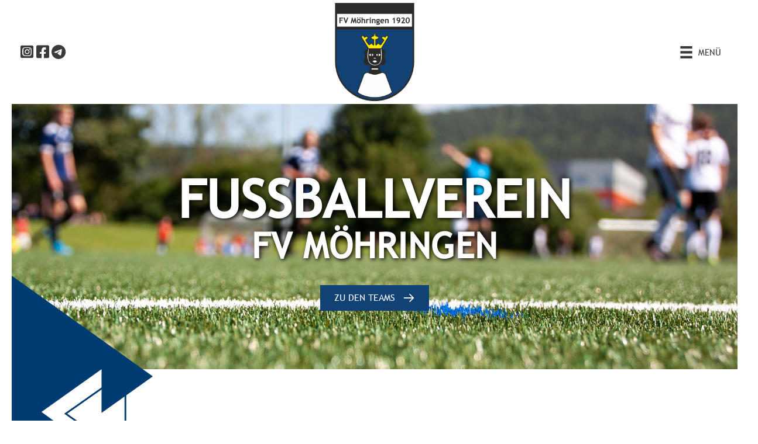

--- FILE ---
content_type: text/html; charset=UTF-8
request_url: https://fvmoehringen.de/
body_size: 34020
content:
<!DOCTYPE html>
<html lang="de">
<head>
<meta charset="UTF-8" />
<meta name='viewport' content='width=device-width, initial-scale=1.0' />
<meta http-equiv='X-UA-Compatible' content='IE=edge' />
<link rel="profile" href="https://gmpg.org/xfn/11" />
<meta name='robots' content='index, follow, max-image-preview:large, max-snippet:-1, max-video-preview:-1' />

	<!-- This site is optimized with the Yoast SEO plugin v25.6 - https://yoast.com/wordpress/plugins/seo/ -->
	<title>Start | FV Möhringen 1920 e.V.</title>
<link crossorigin data-rocket-preconnect href="https://www.youtube-nocookie.com" rel="preconnect">
<link crossorigin data-rocket-preconnect href="https://next.fussball.de" rel="preconnect"><link rel="preload" data-rocket-preload as="image" href="https://fvmoehringen.de/wp-content/uploads/2019-08_FVM-27.jpg" fetchpriority="high">
	<link rel="canonical" href="https://fvmoehringen.de/" />
	<meta property="og:locale" content="de_DE" />
	<meta property="og:type" content="website" />
	<meta property="og:title" content="Start | FV Möhringen 1920 e.V." />
	<meta property="og:description" content="Fußballverein FV Möhringen zu den Teams Die Liebe zum Fussball Der Fußballverein FV Möhringen 1920 e.V. steht für weit aus mehr als nur Fußball. Geselliges Beisammensein, gemeinschaftliches Miteinander fördern und sportliche Aktivitäten für jede Altersgruppe &#8211; beim FVM steht Spaß und Freude genau so im Fokus wie das ehrliche Miteinander. So können wir den Kindern&hellip;" />
	<meta property="og:url" content="https://fvmoehringen.de/" />
	<meta property="og:site_name" content="FV Möhringen 1920 e.V." />
	<meta property="article:modified_time" content="2026-01-05T16:08:01+00:00" />
	<meta property="og:image" content="https://fvmoehringen.de/wp-content/uploads/2021/02/Dreieck-links.png" />
	<meta name="twitter:card" content="summary_large_image" />
	<script type="application/ld+json" class="yoast-schema-graph">{"@context":"https://schema.org","@graph":[{"@type":"WebPage","@id":"https://fvmoehringen.de/","url":"https://fvmoehringen.de/","name":"Start | FV Möhringen 1920 e.V.","isPartOf":{"@id":"https://fvmoehringen.de/#website"},"primaryImageOfPage":{"@id":"https://fvmoehringen.de/#primaryimage"},"image":{"@id":"https://fvmoehringen.de/#primaryimage"},"thumbnailUrl":"https://fvmoehringen.de/wp-content/uploads/2021/02/Dreieck-links.png","datePublished":"2020-12-28T16:04:55+00:00","dateModified":"2026-01-05T16:08:01+00:00","breadcrumb":{"@id":"https://fvmoehringen.de/#breadcrumb"},"inLanguage":"de","potentialAction":[{"@type":"ReadAction","target":["https://fvmoehringen.de/"]}]},{"@type":"ImageObject","inLanguage":"de","@id":"https://fvmoehringen.de/#primaryimage","url":"https://fvmoehringen.de/wp-content/uploads/2021/02/Dreieck-links.png","contentUrl":"https://fvmoehringen.de/wp-content/uploads/2021/02/Dreieck-links.png","width":241,"height":341},{"@type":"BreadcrumbList","@id":"https://fvmoehringen.de/#breadcrumb","itemListElement":[{"@type":"ListItem","position":1,"name":"Startseite"}]},{"@type":"WebSite","@id":"https://fvmoehringen.de/#website","url":"https://fvmoehringen.de/","name":"FV Möhringen 1920 e.V.","description":"Fußballverein","potentialAction":[{"@type":"SearchAction","target":{"@type":"EntryPoint","urlTemplate":"https://fvmoehringen.de/?s={search_term_string}"},"query-input":{"@type":"PropertyValueSpecification","valueRequired":true,"valueName":"search_term_string"}}],"inLanguage":"de"}]}</script>
	<meta name="google-site-verification" content="Cd6RPSffBtR9GKcr49V39itQkesCBwls8ursJmrmu-Q" />
	<!-- / Yoast SEO plugin. -->


<link rel="alternate" type="application/rss+xml" title="FV Möhringen 1920 e.V. &raquo; Feed" href="https://fvmoehringen.de/feed/" />
<link rel="alternate" type="application/rss+xml" title="FV Möhringen 1920 e.V. &raquo; Kommentar-Feed" href="https://fvmoehringen.de/comments/feed/" />
<link rel="alternate" title="oEmbed (JSON)" type="application/json+oembed" href="https://fvmoehringen.de/wp-json/oembed/1.0/embed?url=https%3A%2F%2Ffvmoehringen.de%2F" />
<link rel="alternate" title="oEmbed (XML)" type="text/xml+oembed" href="https://fvmoehringen.de/wp-json/oembed/1.0/embed?url=https%3A%2F%2Ffvmoehringen.de%2F&#038;format=xml" />
<link rel="preload" href="https://fvmoehringen.de/wp-content/plugins/bb-plugin/fonts/fontawesome/5.15.4/webfonts/fa-regular-400.woff2" as="font" type="font/woff2" crossorigin="anonymous">
<link rel="preload" href="https://fvmoehringen.de/wp-content/plugins/bb-plugin/fonts/fontawesome/5.15.4/webfonts/fa-solid-900.woff2" as="font" type="font/woff2" crossorigin="anonymous">
<link rel="preload" href="https://fvmoehringen.de/wp-content/plugins/bb-plugin/fonts/fontawesome/5.15.4/webfonts/fa-brands-400.woff2" as="font" type="font/woff2" crossorigin="anonymous">
<style id='wp-img-auto-sizes-contain-inline-css'>
img:is([sizes=auto i],[sizes^="auto," i]){contain-intrinsic-size:3000px 1500px}
/*# sourceURL=wp-img-auto-sizes-contain-inline-css */
</style>
<style id='wp-emoji-styles-inline-css'>

	img.wp-smiley, img.emoji {
		display: inline !important;
		border: none !important;
		box-shadow: none !important;
		height: 1em !important;
		width: 1em !important;
		margin: 0 0.07em !important;
		vertical-align: -0.1em !important;
		background: none !important;
		padding: 0 !important;
	}
/*# sourceURL=wp-emoji-styles-inline-css */
</style>
<style id='wp-block-library-inline-css'>
:root{--wp-block-synced-color:#7a00df;--wp-block-synced-color--rgb:122,0,223;--wp-bound-block-color:var(--wp-block-synced-color);--wp-editor-canvas-background:#ddd;--wp-admin-theme-color:#007cba;--wp-admin-theme-color--rgb:0,124,186;--wp-admin-theme-color-darker-10:#006ba1;--wp-admin-theme-color-darker-10--rgb:0,107,160.5;--wp-admin-theme-color-darker-20:#005a87;--wp-admin-theme-color-darker-20--rgb:0,90,135;--wp-admin-border-width-focus:2px}@media (min-resolution:192dpi){:root{--wp-admin-border-width-focus:1.5px}}.wp-element-button{cursor:pointer}:root .has-very-light-gray-background-color{background-color:#eee}:root .has-very-dark-gray-background-color{background-color:#313131}:root .has-very-light-gray-color{color:#eee}:root .has-very-dark-gray-color{color:#313131}:root .has-vivid-green-cyan-to-vivid-cyan-blue-gradient-background{background:linear-gradient(135deg,#00d084,#0693e3)}:root .has-purple-crush-gradient-background{background:linear-gradient(135deg,#34e2e4,#4721fb 50%,#ab1dfe)}:root .has-hazy-dawn-gradient-background{background:linear-gradient(135deg,#faaca8,#dad0ec)}:root .has-subdued-olive-gradient-background{background:linear-gradient(135deg,#fafae1,#67a671)}:root .has-atomic-cream-gradient-background{background:linear-gradient(135deg,#fdd79a,#004a59)}:root .has-nightshade-gradient-background{background:linear-gradient(135deg,#330968,#31cdcf)}:root .has-midnight-gradient-background{background:linear-gradient(135deg,#020381,#2874fc)}:root{--wp--preset--font-size--normal:16px;--wp--preset--font-size--huge:42px}.has-regular-font-size{font-size:1em}.has-larger-font-size{font-size:2.625em}.has-normal-font-size{font-size:var(--wp--preset--font-size--normal)}.has-huge-font-size{font-size:var(--wp--preset--font-size--huge)}.has-text-align-center{text-align:center}.has-text-align-left{text-align:left}.has-text-align-right{text-align:right}.has-fit-text{white-space:nowrap!important}#end-resizable-editor-section{display:none}.aligncenter{clear:both}.items-justified-left{justify-content:flex-start}.items-justified-center{justify-content:center}.items-justified-right{justify-content:flex-end}.items-justified-space-between{justify-content:space-between}.screen-reader-text{border:0;clip-path:inset(50%);height:1px;margin:-1px;overflow:hidden;padding:0;position:absolute;width:1px;word-wrap:normal!important}.screen-reader-text:focus{background-color:#ddd;clip-path:none;color:#444;display:block;font-size:1em;height:auto;left:5px;line-height:normal;padding:15px 23px 14px;text-decoration:none;top:5px;width:auto;z-index:100000}html :where(.has-border-color){border-style:solid}html :where([style*=border-top-color]){border-top-style:solid}html :where([style*=border-right-color]){border-right-style:solid}html :where([style*=border-bottom-color]){border-bottom-style:solid}html :where([style*=border-left-color]){border-left-style:solid}html :where([style*=border-width]){border-style:solid}html :where([style*=border-top-width]){border-top-style:solid}html :where([style*=border-right-width]){border-right-style:solid}html :where([style*=border-bottom-width]){border-bottom-style:solid}html :where([style*=border-left-width]){border-left-style:solid}html :where(img[class*=wp-image-]){height:auto;max-width:100%}:where(figure){margin:0 0 1em}html :where(.is-position-sticky){--wp-admin--admin-bar--position-offset:var(--wp-admin--admin-bar--height,0px)}@media screen and (max-width:600px){html :where(.is-position-sticky){--wp-admin--admin-bar--position-offset:0px}}

/*# sourceURL=wp-block-library-inline-css */
</style><style id='global-styles-inline-css'>
:root{--wp--preset--aspect-ratio--square: 1;--wp--preset--aspect-ratio--4-3: 4/3;--wp--preset--aspect-ratio--3-4: 3/4;--wp--preset--aspect-ratio--3-2: 3/2;--wp--preset--aspect-ratio--2-3: 2/3;--wp--preset--aspect-ratio--16-9: 16/9;--wp--preset--aspect-ratio--9-16: 9/16;--wp--preset--color--black: #000000;--wp--preset--color--cyan-bluish-gray: #abb8c3;--wp--preset--color--white: #ffffff;--wp--preset--color--pale-pink: #f78da7;--wp--preset--color--vivid-red: #cf2e2e;--wp--preset--color--luminous-vivid-orange: #ff6900;--wp--preset--color--luminous-vivid-amber: #fcb900;--wp--preset--color--light-green-cyan: #7bdcb5;--wp--preset--color--vivid-green-cyan: #00d084;--wp--preset--color--pale-cyan-blue: #8ed1fc;--wp--preset--color--vivid-cyan-blue: #0693e3;--wp--preset--color--vivid-purple: #9b51e0;--wp--preset--color--fl-heading-text: #333333;--wp--preset--color--fl-body-bg: #ffffff;--wp--preset--color--fl-body-text: #808080;--wp--preset--color--fl-accent: #124274;--wp--preset--color--fl-accent-hover: #124274;--wp--preset--color--fl-topbar-bg: #ffffff;--wp--preset--color--fl-topbar-text: #000000;--wp--preset--color--fl-topbar-link: #428bca;--wp--preset--color--fl-topbar-hover: #428bca;--wp--preset--color--fl-header-bg: #ffffff;--wp--preset--color--fl-header-text: #000000;--wp--preset--color--fl-header-link: #428bca;--wp--preset--color--fl-header-hover: #428bca;--wp--preset--color--fl-nav-bg: #ffffff;--wp--preset--color--fl-nav-link: #428bca;--wp--preset--color--fl-nav-hover: #428bca;--wp--preset--color--fl-content-bg: #ffffff;--wp--preset--color--fl-footer-widgets-bg: #ffffff;--wp--preset--color--fl-footer-widgets-text: #000000;--wp--preset--color--fl-footer-widgets-link: #428bca;--wp--preset--color--fl-footer-widgets-hover: #428bca;--wp--preset--color--fl-footer-bg: #ffffff;--wp--preset--color--fl-footer-text: #000000;--wp--preset--color--fl-footer-link: #428bca;--wp--preset--color--fl-footer-hover: #428bca;--wp--preset--gradient--vivid-cyan-blue-to-vivid-purple: linear-gradient(135deg,rgb(6,147,227) 0%,rgb(155,81,224) 100%);--wp--preset--gradient--light-green-cyan-to-vivid-green-cyan: linear-gradient(135deg,rgb(122,220,180) 0%,rgb(0,208,130) 100%);--wp--preset--gradient--luminous-vivid-amber-to-luminous-vivid-orange: linear-gradient(135deg,rgb(252,185,0) 0%,rgb(255,105,0) 100%);--wp--preset--gradient--luminous-vivid-orange-to-vivid-red: linear-gradient(135deg,rgb(255,105,0) 0%,rgb(207,46,46) 100%);--wp--preset--gradient--very-light-gray-to-cyan-bluish-gray: linear-gradient(135deg,rgb(238,238,238) 0%,rgb(169,184,195) 100%);--wp--preset--gradient--cool-to-warm-spectrum: linear-gradient(135deg,rgb(74,234,220) 0%,rgb(151,120,209) 20%,rgb(207,42,186) 40%,rgb(238,44,130) 60%,rgb(251,105,98) 80%,rgb(254,248,76) 100%);--wp--preset--gradient--blush-light-purple: linear-gradient(135deg,rgb(255,206,236) 0%,rgb(152,150,240) 100%);--wp--preset--gradient--blush-bordeaux: linear-gradient(135deg,rgb(254,205,165) 0%,rgb(254,45,45) 50%,rgb(107,0,62) 100%);--wp--preset--gradient--luminous-dusk: linear-gradient(135deg,rgb(255,203,112) 0%,rgb(199,81,192) 50%,rgb(65,88,208) 100%);--wp--preset--gradient--pale-ocean: linear-gradient(135deg,rgb(255,245,203) 0%,rgb(182,227,212) 50%,rgb(51,167,181) 100%);--wp--preset--gradient--electric-grass: linear-gradient(135deg,rgb(202,248,128) 0%,rgb(113,206,126) 100%);--wp--preset--gradient--midnight: linear-gradient(135deg,rgb(2,3,129) 0%,rgb(40,116,252) 100%);--wp--preset--font-size--small: 13px;--wp--preset--font-size--medium: 20px;--wp--preset--font-size--large: 36px;--wp--preset--font-size--x-large: 42px;--wp--preset--spacing--20: 0.44rem;--wp--preset--spacing--30: 0.67rem;--wp--preset--spacing--40: 1rem;--wp--preset--spacing--50: 1.5rem;--wp--preset--spacing--60: 2.25rem;--wp--preset--spacing--70: 3.38rem;--wp--preset--spacing--80: 5.06rem;--wp--preset--shadow--natural: 6px 6px 9px rgba(0, 0, 0, 0.2);--wp--preset--shadow--deep: 12px 12px 50px rgba(0, 0, 0, 0.4);--wp--preset--shadow--sharp: 6px 6px 0px rgba(0, 0, 0, 0.2);--wp--preset--shadow--outlined: 6px 6px 0px -3px rgb(255, 255, 255), 6px 6px rgb(0, 0, 0);--wp--preset--shadow--crisp: 6px 6px 0px rgb(0, 0, 0);}:where(.is-layout-flex){gap: 0.5em;}:where(.is-layout-grid){gap: 0.5em;}body .is-layout-flex{display: flex;}.is-layout-flex{flex-wrap: wrap;align-items: center;}.is-layout-flex > :is(*, div){margin: 0;}body .is-layout-grid{display: grid;}.is-layout-grid > :is(*, div){margin: 0;}:where(.wp-block-columns.is-layout-flex){gap: 2em;}:where(.wp-block-columns.is-layout-grid){gap: 2em;}:where(.wp-block-post-template.is-layout-flex){gap: 1.25em;}:where(.wp-block-post-template.is-layout-grid){gap: 1.25em;}.has-black-color{color: var(--wp--preset--color--black) !important;}.has-cyan-bluish-gray-color{color: var(--wp--preset--color--cyan-bluish-gray) !important;}.has-white-color{color: var(--wp--preset--color--white) !important;}.has-pale-pink-color{color: var(--wp--preset--color--pale-pink) !important;}.has-vivid-red-color{color: var(--wp--preset--color--vivid-red) !important;}.has-luminous-vivid-orange-color{color: var(--wp--preset--color--luminous-vivid-orange) !important;}.has-luminous-vivid-amber-color{color: var(--wp--preset--color--luminous-vivid-amber) !important;}.has-light-green-cyan-color{color: var(--wp--preset--color--light-green-cyan) !important;}.has-vivid-green-cyan-color{color: var(--wp--preset--color--vivid-green-cyan) !important;}.has-pale-cyan-blue-color{color: var(--wp--preset--color--pale-cyan-blue) !important;}.has-vivid-cyan-blue-color{color: var(--wp--preset--color--vivid-cyan-blue) !important;}.has-vivid-purple-color{color: var(--wp--preset--color--vivid-purple) !important;}.has-black-background-color{background-color: var(--wp--preset--color--black) !important;}.has-cyan-bluish-gray-background-color{background-color: var(--wp--preset--color--cyan-bluish-gray) !important;}.has-white-background-color{background-color: var(--wp--preset--color--white) !important;}.has-pale-pink-background-color{background-color: var(--wp--preset--color--pale-pink) !important;}.has-vivid-red-background-color{background-color: var(--wp--preset--color--vivid-red) !important;}.has-luminous-vivid-orange-background-color{background-color: var(--wp--preset--color--luminous-vivid-orange) !important;}.has-luminous-vivid-amber-background-color{background-color: var(--wp--preset--color--luminous-vivid-amber) !important;}.has-light-green-cyan-background-color{background-color: var(--wp--preset--color--light-green-cyan) !important;}.has-vivid-green-cyan-background-color{background-color: var(--wp--preset--color--vivid-green-cyan) !important;}.has-pale-cyan-blue-background-color{background-color: var(--wp--preset--color--pale-cyan-blue) !important;}.has-vivid-cyan-blue-background-color{background-color: var(--wp--preset--color--vivid-cyan-blue) !important;}.has-vivid-purple-background-color{background-color: var(--wp--preset--color--vivid-purple) !important;}.has-black-border-color{border-color: var(--wp--preset--color--black) !important;}.has-cyan-bluish-gray-border-color{border-color: var(--wp--preset--color--cyan-bluish-gray) !important;}.has-white-border-color{border-color: var(--wp--preset--color--white) !important;}.has-pale-pink-border-color{border-color: var(--wp--preset--color--pale-pink) !important;}.has-vivid-red-border-color{border-color: var(--wp--preset--color--vivid-red) !important;}.has-luminous-vivid-orange-border-color{border-color: var(--wp--preset--color--luminous-vivid-orange) !important;}.has-luminous-vivid-amber-border-color{border-color: var(--wp--preset--color--luminous-vivid-amber) !important;}.has-light-green-cyan-border-color{border-color: var(--wp--preset--color--light-green-cyan) !important;}.has-vivid-green-cyan-border-color{border-color: var(--wp--preset--color--vivid-green-cyan) !important;}.has-pale-cyan-blue-border-color{border-color: var(--wp--preset--color--pale-cyan-blue) !important;}.has-vivid-cyan-blue-border-color{border-color: var(--wp--preset--color--vivid-cyan-blue) !important;}.has-vivid-purple-border-color{border-color: var(--wp--preset--color--vivid-purple) !important;}.has-vivid-cyan-blue-to-vivid-purple-gradient-background{background: var(--wp--preset--gradient--vivid-cyan-blue-to-vivid-purple) !important;}.has-light-green-cyan-to-vivid-green-cyan-gradient-background{background: var(--wp--preset--gradient--light-green-cyan-to-vivid-green-cyan) !important;}.has-luminous-vivid-amber-to-luminous-vivid-orange-gradient-background{background: var(--wp--preset--gradient--luminous-vivid-amber-to-luminous-vivid-orange) !important;}.has-luminous-vivid-orange-to-vivid-red-gradient-background{background: var(--wp--preset--gradient--luminous-vivid-orange-to-vivid-red) !important;}.has-very-light-gray-to-cyan-bluish-gray-gradient-background{background: var(--wp--preset--gradient--very-light-gray-to-cyan-bluish-gray) !important;}.has-cool-to-warm-spectrum-gradient-background{background: var(--wp--preset--gradient--cool-to-warm-spectrum) !important;}.has-blush-light-purple-gradient-background{background: var(--wp--preset--gradient--blush-light-purple) !important;}.has-blush-bordeaux-gradient-background{background: var(--wp--preset--gradient--blush-bordeaux) !important;}.has-luminous-dusk-gradient-background{background: var(--wp--preset--gradient--luminous-dusk) !important;}.has-pale-ocean-gradient-background{background: var(--wp--preset--gradient--pale-ocean) !important;}.has-electric-grass-gradient-background{background: var(--wp--preset--gradient--electric-grass) !important;}.has-midnight-gradient-background{background: var(--wp--preset--gradient--midnight) !important;}.has-small-font-size{font-size: var(--wp--preset--font-size--small) !important;}.has-medium-font-size{font-size: var(--wp--preset--font-size--medium) !important;}.has-large-font-size{font-size: var(--wp--preset--font-size--large) !important;}.has-x-large-font-size{font-size: var(--wp--preset--font-size--x-large) !important;}
/*# sourceURL=global-styles-inline-css */
</style>

<style id='classic-theme-styles-inline-css'>
/*! This file is auto-generated */
.wp-block-button__link{color:#fff;background-color:#32373c;border-radius:9999px;box-shadow:none;text-decoration:none;padding:calc(.667em + 2px) calc(1.333em + 2px);font-size:1.125em}.wp-block-file__button{background:#32373c;color:#fff;text-decoration:none}
/*# sourceURL=/wp-includes/css/classic-themes.min.css */
</style>
<link data-minify="1" rel='stylesheet' id='font-awesome-5-css' href='https://fvmoehringen.de/wp-content/cache/min/1/wp-content/plugins/bb-plugin/fonts/fontawesome/5.15.4/css/all.min.css?ver=1767629282' media='all' />
<link data-minify="1" rel='stylesheet' id='dashicons-css' href='https://fvmoehringen.de/wp-content/cache/min/1/wp-includes/css/dashicons.min.css?ver=1767629290' media='all' />
<link data-minify="1" rel='stylesheet' id='ultimate-icons-css' href='https://fvmoehringen.de/wp-content/cache/min/1/wp-content/uploads/bb-plugin/icons/ultimate-icons/style.css?ver=1767629282' media='all' />
<link data-minify="1" rel='stylesheet' id='jquery-bxslider-css' href='https://fvmoehringen.de/wp-content/cache/background-css/1/fvmoehringen.de/wp-content/cache/min/1/wp-content/plugins/bb-plugin/css/jquery.bxslider.css?ver=1767629290&wpr_t=1768700802' media='all' />
<link data-minify="1" rel='stylesheet' id='fl-builder-layout-2-css' href='https://fvmoehringen.de/wp-content/cache/background-css/1/fvmoehringen.de/wp-content/cache/min/1/wp-content/uploads/bb-plugin/cache/2-layout.css?ver=1767629290&wpr_t=1768700802' media='all' />
<link data-minify="1" rel='stylesheet' id='uaf_client_css-css' href='https://fvmoehringen.de/wp-content/cache/min/1/wp-content/uploads/useanyfont/uaf.css?ver=1767629282' media='all' />
<link data-minify="1" rel='stylesheet' id='bbhf-style-css' href='https://fvmoehringen.de/wp-content/cache/min/1/wp-content/plugins/bb-header-footer/assets/css/bb-header-footer.css?ver=1767629282' media='all' />
<link data-minify="1" rel='stylesheet' id='fl-builder-layout-0-css' href='https://fvmoehringen.de/wp-content/cache/min/1/wp-content/uploads/bb-plugin/cache/0-layout-partial.css?ver=1767629285' media='all' />
<link rel='stylesheet' id='font-awesome-css' href='https://fvmoehringen.de/wp-content/plugins/bb-plugin/fonts/fontawesome/5.15.4/css/v4-shims.min.css?ver=2.9.2.1' media='all' />
<link data-minify="1" rel='stylesheet' id='fl-builder-layout-bundle-02aa700068b777d7261c058f955ff1fb-css' href='https://fvmoehringen.de/wp-content/cache/min/1/wp-content/uploads/bb-plugin/cache/02aa700068b777d7261c058f955ff1fb-layout-bundle.css?ver=1767629285' media='all' />
<link data-minify="1" rel='stylesheet' id='borlabs-cookie-css' href='https://fvmoehringen.de/wp-content/cache/min/1/wp-content/cache/borlabs-cookie/borlabs-cookie_1_de.css?ver=1767629282' media='all' />
<link rel='stylesheet' id='jquery-magnificpopup-css' href='https://fvmoehringen.de/wp-content/plugins/bb-plugin/css/jquery.magnificpopup.min.css?ver=2.9.2.1' media='all' />
<link data-minify="1" rel='stylesheet' id='bootstrap-css' href='https://fvmoehringen.de/wp-content/cache/min/1/wp-content/themes/bb-theme/css/bootstrap.min.css?ver=1767629282' media='all' />
<link data-minify="1" rel='stylesheet' id='fl-automator-skin-css' href='https://fvmoehringen.de/wp-content/cache/min/1/wp-content/uploads/bb-theme/skin-688f53d86ac9a.css?ver=1767629282' media='all' />
<link data-minify="1" rel='stylesheet' id='fl-child-theme-css' href='https://fvmoehringen.de/wp-content/cache/min/1/wp-content/themes/bb-theme-child/style.css?ver=1767629282' media='all' />
<link rel='stylesheet' id='pp-animate-css' href='https://fvmoehringen.de/wp-content/plugins/bbpowerpack/assets/css/animate.min.css?ver=3.5.1' media='all' />
<script src="https://fvmoehringen.de/wp-includes/js/jquery/jquery.min.js?ver=3.7.1" id="jquery-core-js" data-rocket-defer defer></script>
<script src="https://fvmoehringen.de/wp-includes/js/jquery/jquery-migrate.min.js?ver=3.4.1" id="jquery-migrate-js" data-rocket-defer defer></script>
<link rel="https://api.w.org/" href="https://fvmoehringen.de/wp-json/" /><link rel="alternate" title="JSON" type="application/json" href="https://fvmoehringen.de/wp-json/wp/v2/pages/2" /><link rel="EditURI" type="application/rsd+xml" title="RSD" href="https://fvmoehringen.de/xmlrpc.php?rsd" />
<meta name="generator" content="WordPress 6.9" />
<link rel='shortlink' href='https://fvmoehringen.de/' />
		<script>
			var bb_powerpack = {
				version: '2.40.4.1',
				getAjaxUrl: function() { return atob( 'aHR0cHM6Ly9mdm1vZWhyaW5nZW4uZGUvd3AtYWRtaW4vYWRtaW4tYWpheC5waHA=' ); },
				callback: function() {},
				mapMarkerData: {},
				post_id: '2',
				search_term: '',
				current_page: 'https://fvmoehringen.de/',
				conditionals: {
					is_front_page: true,
					is_home: false,
					is_archive: false,
					is_tax: false,
										is_author: false,
					current_author: false,
					is_search: false,
									}
			};
		</script>
		<style>.recentcomments a{display:inline !important;padding:0 !important;margin:0 !important;}</style><link rel="icon" href="https://fvmoehringen.de/wp-content/uploads/2021/01/cropped-FVM-Logo-521-Favicon-32x32.png" sizes="32x32" />
<link rel="icon" href="https://fvmoehringen.de/wp-content/uploads/2021/01/cropped-FVM-Logo-521-Favicon-192x192.png" sizes="192x192" />
<link rel="apple-touch-icon" href="https://fvmoehringen.de/wp-content/uploads/2021/01/cropped-FVM-Logo-521-Favicon-180x180.png" />
<meta name="msapplication-TileImage" content="https://fvmoehringen.de/wp-content/uploads/2021/01/cropped-FVM-Logo-521-Favicon-270x270.png" />
<noscript><style id="rocket-lazyload-nojs-css">.rll-youtube-player, [data-lazy-src]{display:none !important;}</style></noscript><script id="fl-theme-custom-js">	<script data-minify="1" type="text/javascript"
		src="https://fvmoehringen.de/wp-content/cache/min/1/static/layout/fbde2/egm/js/widget2.js?ver=1767629282" data-rocket-defer defer>
	</script></script>
  <!-- our project just needs Font Awesome Solid + Brands -->
  <link href="./../../../fontawesome/css/fontawesome.css" rel="stylesheet">
  <link href="./../../../fontawesome/css/brands.css" rel="stylesheet">
  <link href="./../../../fontawesome/css/solid.css" rel="stylesheet">


<meta name="google-site-verification" content="Cd6RPSffBtR9GKcr49V39itQkesCBwls8ursJmrmu-Q" />
	<script data-minify="1" type="text/javascript"
		src="https://fvmoehringen.de/wp-content/cache/min/1/static/layout/fbde2/egm/js/widget2.js?ver=1767629282" data-rocket-defer defer>
	</script>
	
	<script data-minify="1" 
  type="text/javascript" 
  src="https://fvmoehringen.de/wp-content/cache/min/1/widgets.js?ver=1767629282" data-rocket-defer defer>
</script>
<style id="rocket-lazyrender-inline-css">[data-wpr-lazyrender] {content-visibility: auto;}</style><style id="wpr-lazyload-bg-container"></style><style id="wpr-lazyload-bg-exclusion">.fl-node-6005edacc5758>.fl-row-content-wrap{--wpr-bg-beb25271-c61f-43b7-b1c9-0c6112fe4d68: url('https://fvmoehringen.de/wp-content/uploads/2019-08_FVM-27.jpg');}</style>
<noscript>
<style id="wpr-lazyload-bg-nostyle">.bx-wrapper .bx-loading{--wpr-bg-d9b9387a-3c06-493a-89e3-f679d4548eb3: url('https://fvmoehringen.de/wp-content/plugins/bb-plugin/img/bxslider/bx_loader.gif');}.bx-wrapper .bx-prev{--wpr-bg-1e9631e8-1042-4104-a5b1-743e28d549a8: url('https://fvmoehringen.de/wp-content/plugins/bb-plugin/img/bxslider/controls.png');}.bx-wrapper .bx-next{--wpr-bg-5bf212b5-dd54-4a1a-a48a-ba96c39f5ae4: url('https://fvmoehringen.de/wp-content/plugins/bb-plugin/img/bxslider/controls.png');}.bx-wrapper .bx-controls-auto .bx-start{--wpr-bg-d2d1aee5-f91b-4d76-8132-b4830d8a35ab: url('https://fvmoehringen.de/wp-content/plugins/bb-plugin/img/bxslider/controls.png');}.bx-wrapper .bx-controls-auto .bx-stop{--wpr-bg-a6bcb18d-0ff9-409c-8bee-aa078cb725ce: url('https://fvmoehringen.de/wp-content/plugins/bb-plugin/img/bxslider/controls.png');}.fl-node-601ec092cc6a2>.fl-row-content-wrap{--wpr-bg-acba61ae-4c3b-4221-b757-0c191955fdf8: url('https://fvmoehringen.de/wp-content/uploads/2021/02/IMG_9628.jpg');}.fl-node-ly8asz24wrtk>.fl-row-content-wrap{--wpr-bg-ca62d990-3cce-452b-bb16-25c3af32fc25: url('https://fvmoehringen.de/wp-content/uploads/2021/01/2019-08_FVM-3100_header_4.jpg');}.fl-node-611c04da20f79>.fl-row-content-wrap{--wpr-bg-e559ea6e-5041-4d10-9e17-a918649b8b33: url('https://fvmoehringen.de/wp-content/uploads/2021/01/2019-08_FVM-3101_header_2.jpg');}</style>
</noscript>
<script type="application/javascript">const rocket_pairs = [{"selector":".bx-wrapper .bx-loading","style":".bx-wrapper .bx-loading{--wpr-bg-d9b9387a-3c06-493a-89e3-f679d4548eb3: url('https:\/\/fvmoehringen.de\/wp-content\/plugins\/bb-plugin\/img\/bxslider\/bx_loader.gif');}","hash":"d9b9387a-3c06-493a-89e3-f679d4548eb3","url":"https:\/\/fvmoehringen.de\/wp-content\/plugins\/bb-plugin\/img\/bxslider\/bx_loader.gif"},{"selector":".bx-wrapper .bx-prev","style":".bx-wrapper .bx-prev{--wpr-bg-1e9631e8-1042-4104-a5b1-743e28d549a8: url('https:\/\/fvmoehringen.de\/wp-content\/plugins\/bb-plugin\/img\/bxslider\/controls.png');}","hash":"1e9631e8-1042-4104-a5b1-743e28d549a8","url":"https:\/\/fvmoehringen.de\/wp-content\/plugins\/bb-plugin\/img\/bxslider\/controls.png"},{"selector":".bx-wrapper .bx-next","style":".bx-wrapper .bx-next{--wpr-bg-5bf212b5-dd54-4a1a-a48a-ba96c39f5ae4: url('https:\/\/fvmoehringen.de\/wp-content\/plugins\/bb-plugin\/img\/bxslider\/controls.png');}","hash":"5bf212b5-dd54-4a1a-a48a-ba96c39f5ae4","url":"https:\/\/fvmoehringen.de\/wp-content\/plugins\/bb-plugin\/img\/bxslider\/controls.png"},{"selector":".bx-wrapper .bx-controls-auto .bx-start","style":".bx-wrapper .bx-controls-auto .bx-start{--wpr-bg-d2d1aee5-f91b-4d76-8132-b4830d8a35ab: url('https:\/\/fvmoehringen.de\/wp-content\/plugins\/bb-plugin\/img\/bxslider\/controls.png');}","hash":"d2d1aee5-f91b-4d76-8132-b4830d8a35ab","url":"https:\/\/fvmoehringen.de\/wp-content\/plugins\/bb-plugin\/img\/bxslider\/controls.png"},{"selector":".bx-wrapper .bx-controls-auto .bx-stop","style":".bx-wrapper .bx-controls-auto .bx-stop{--wpr-bg-a6bcb18d-0ff9-409c-8bee-aa078cb725ce: url('https:\/\/fvmoehringen.de\/wp-content\/plugins\/bb-plugin\/img\/bxslider\/controls.png');}","hash":"a6bcb18d-0ff9-409c-8bee-aa078cb725ce","url":"https:\/\/fvmoehringen.de\/wp-content\/plugins\/bb-plugin\/img\/bxslider\/controls.png"},{"selector":".fl-node-601ec092cc6a2>.fl-row-content-wrap","style":".fl-node-601ec092cc6a2>.fl-row-content-wrap{--wpr-bg-acba61ae-4c3b-4221-b757-0c191955fdf8: url('https:\/\/fvmoehringen.de\/wp-content\/uploads\/2021\/02\/IMG_9628.jpg');}","hash":"acba61ae-4c3b-4221-b757-0c191955fdf8","url":"https:\/\/fvmoehringen.de\/wp-content\/uploads\/2021\/02\/IMG_9628.jpg"},{"selector":".fl-node-ly8asz24wrtk>.fl-row-content-wrap","style":".fl-node-ly8asz24wrtk>.fl-row-content-wrap{--wpr-bg-ca62d990-3cce-452b-bb16-25c3af32fc25: url('https:\/\/fvmoehringen.de\/wp-content\/uploads\/2021\/01\/2019-08_FVM-3100_header_4.jpg');}","hash":"ca62d990-3cce-452b-bb16-25c3af32fc25","url":"https:\/\/fvmoehringen.de\/wp-content\/uploads\/2021\/01\/2019-08_FVM-3100_header_4.jpg"},{"selector":".fl-node-611c04da20f79>.fl-row-content-wrap","style":".fl-node-611c04da20f79>.fl-row-content-wrap{--wpr-bg-e559ea6e-5041-4d10-9e17-a918649b8b33: url('https:\/\/fvmoehringen.de\/wp-content\/uploads\/2021\/01\/2019-08_FVM-3101_header_2.jpg');}","hash":"e559ea6e-5041-4d10-9e17-a918649b8b33","url":"https:\/\/fvmoehringen.de\/wp-content\/uploads\/2021\/01\/2019-08_FVM-3101_header_2.jpg"}]; const rocket_excluded_pairs = [{"selector":".fl-node-6005edacc5758>.fl-row-content-wrap","style":".fl-node-6005edacc5758>.fl-row-content-wrap{--wpr-bg-beb25271-c61f-43b7-b1c9-0c6112fe4d68: url('https:\/\/fvmoehringen.de\/wp-content\/uploads\/2019-08_FVM-27.jpg');}","hash":"beb25271-c61f-43b7-b1c9-0c6112fe4d68","url":"https:\/\/fvmoehringen.de\/wp-content\/uploads\/2019-08_FVM-27.jpg"}];</script><meta name="generator" content="WP Rocket 3.19.2.1" data-wpr-features="wpr_lazyload_css_bg_img wpr_defer_js wpr_minify_js wpr_lazyload_images wpr_preconnect_external_domains wpr_automatic_lazy_rendering wpr_oci wpr_image_dimensions wpr_minify_css wpr_preload_links wpr_desktop" /></head>
<body class="home wp-singular page-template-default page page-id-2 wp-theme-bb-theme wp-child-theme-bb-theme-child fl-builder fl-builder-2-9-2-1 fl-themer-1-5-1 fl-theme-1-7-18-1 fl-no-js dhf-template-beaver-builder-theme dhf-stylesheet-bb-theme-child fl-theme-builder-footer fl-theme-builder-footer-footer fl-theme-builder-header fl-theme-builder-header-header fl-framework-bootstrap fl-preset-default fl-full-width fl-scroll-to-top fl-search-active" itemscope="itemscope" itemtype="https://schema.org/WebPage">
	
	<script data-minify="1" type="text/javascript"
		src="https://fvmoehringen.de/wp-content/cache/min/1/static/layout/fbde2/egm/js/widget2.js?ver=1767629282" data-rocket-defer defer>
	</script
	script type="text/javascript"
		src="https://www.fussball.de/static/layout/fbde2/egm//js/widget4.js">
	</script><a aria-label="Zum Inhalt springen" class="fl-screen-reader-text" href="#fl-main-content">Zum Inhalt springen</a><div  class="fl-page">
	<header  class="fl-builder-content fl-builder-content-2468 fl-builder-global-templates-locked" data-post-id="2468" data-type="header" data-sticky="1" data-sticky-on="" data-sticky-breakpoint="medium" data-shrink="1" data-overlay="0" data-overlay-bg="default" data-shrink-image-height="50px" role="banner" itemscope="itemscope" itemtype="http://schema.org/WPHeader"><div  class="fl-row fl-row-full-width fl-row-bg-color fl-node-601eb401ad4e3 fl-row-default-height fl-row-align-center" data-node="601eb401ad4e3">
	<div class="fl-row-content-wrap">
		<div class="uabb-row-separator uabb-top-row-separator" >
</div>
						<div class="fl-row-content fl-row-fixed-width fl-node-content">
		
<div class="fl-col-group fl-node-601eb401aedfc fl-col-group-equal-height fl-col-group-align-center fl-col-group-custom-width" data-node="601eb401aedfc">
			<div class="fl-col fl-node-601eb401aee83 fl-col-bg-color fl-col-small" data-node="601eb401aee83">
	<div class="fl-col-content fl-node-content"><div class="fl-module fl-module-pp-social-icons fl-node-601eb46f366b7" data-node="601eb46f366b7">
	<div class="fl-module-content fl-node-content">
		
<div class="pp-social-icons pp-social-icons-horizontal">
	<span class="pp-social-icon" itemscope itemtype="https://schema.org/Organization">
		<link itemprop="url" href="https://fvmoehringen.de">
		<a itemprop="sameAs" href="https://www.instagram.com/fvmoehringen/?hl=de" target="_blank" title="Instagram" aria-label="Instagram" role="button" rel="noopener noreferrer external" >
							<i class="fab fa-instagram-square"></i>
					</a>
	</span>
		<span class="pp-social-icon" itemscope itemtype="https://schema.org/Organization">
		<link itemprop="url" href="https://fvmoehringen.de">
		<a itemprop="sameAs" href="https://www.facebook.com/FVMoehringen1920" target="_blank" title="Facebook" aria-label="Facebook" role="button" rel="noopener noreferrer external" >
							<i class="fab fa-facebook-square"></i>
					</a>
	</span>
		<span class="pp-social-icon" itemscope itemtype="https://schema.org/Organization">
		<link itemprop="url" href="https://fvmoehringen.de">
		<a itemprop="sameAs" href="mailto:info@fvmoehringen.de" target="_self" title="" aria-label="" role="button">
							<i class="fab fa-telegram-plane"></i>
					</a>
	</span>
	</div>
	</div>
</div>
</div>
</div>
			<div class="fl-col fl-node-602812d1c4a0a fl-col-bg-color fl-col-small fl-col-small-custom-width" data-node="602812d1c4a0a">
	<div class="fl-col-content fl-node-content"><div class="fl-module fl-module-pp-image fl-node-602812deb4860" data-node="602812deb4860">
	<div class="fl-module-content fl-node-content">
		<div class="pp-photo-container">
	<div class="pp-photo pp-photo-align-center pp-photo-align-responsive-default" itemscope itemtype="http://schema.org/ImageObject">
		<div class="pp-photo-content">
			<div class="pp-photo-content-inner">
								<a href="https://fvmoehringen.de/" target="_self" itemprop="url">
									<img decoding="async" class="pp-photo-img wp-image-2465 size-full" src="data:image/svg+xml,%3Csvg%20xmlns='http://www.w3.org/2000/svg'%20viewBox='0%200%20512%20512'%3E%3C/svg%3E" alt="FVM-Logo-521-Favicon" itemprop="image" height="512" width="512" data-lazy-srcset="https://fvmoehringen.de/wp-content/uploads/2021/01/FVM-Logo-521-Favicon.png 512w, https://fvmoehringen.de/wp-content/uploads/2021/01/FVM-Logo-521-Favicon-300x300.png 300w, https://fvmoehringen.de/wp-content/uploads/2021/01/FVM-Logo-521-Favicon-150x150.png 150w" data-lazy-sizes="(max-width: 512px) 100vw, 512px" title="FVM-Logo-521-Favicon"  data-lazy-src="https://fvmoehringen.de/wp-content/uploads/2021/01/FVM-Logo-521-Favicon.png" /><noscript><img decoding="async" class="pp-photo-img wp-image-2465 size-full" src="https://fvmoehringen.de/wp-content/uploads/2021/01/FVM-Logo-521-Favicon.png" alt="FVM-Logo-521-Favicon" itemprop="image" height="512" width="512" srcset="https://fvmoehringen.de/wp-content/uploads/2021/01/FVM-Logo-521-Favicon.png 512w, https://fvmoehringen.de/wp-content/uploads/2021/01/FVM-Logo-521-Favicon-300x300.png 300w, https://fvmoehringen.de/wp-content/uploads/2021/01/FVM-Logo-521-Favicon-150x150.png 150w" sizes="(max-width: 512px) 100vw, 512px" title="FVM-Logo-521-Favicon"  /></noscript>
					<div class="pp-overlay-bg"></div>
													</a>
							</div>
					</div>
	</div>
</div>
	</div>
</div>
</div>
</div>
			<div class="fl-col fl-node-60201cad8d5ef fl-col-bg-color fl-col-small" data-node="60201cad8d5ef">
	<div class="fl-col-content fl-node-content"><div class="fl-module fl-module-uabb-advanced-menu fl-node-601eb7c001c29" data-node="601eb7c001c29">
	<div class="fl-module-content fl-node-content">
				<div class="uabb-creative-menu-mobile-toggle-container"><div class="uabb-creative-menu-mobile-toggle hamburger-label" tabindex="0"><div class="uabb-svg-container"><svg title="uabb-menu-toggle" version="1.1" class="hamburger-menu" xmlns="https://www.w3.org/2000/svg" xmlns:xlink="https://www.w3.org/1999/xlink" viewBox="0 0 50 50">
<rect class="uabb-hamburger-menu-top" width="50" height="10"/>
<rect class="uabb-hamburger-menu-middle" y="20" width="50" height="10"/>
<rect class="uabb-hamburger-menu-bottom" y="40" width="50" height="10"/>
</svg>
</div><span class="uabb-creative-menu-mobile-toggle-label">Menü</span></div></div>			<div class="uabb-creative-menu
			 uabb-creative-menu-accordion-collapse			off-canvas">
				<div class="uabb-clear"></div>
				<div class="uabb-off-canvas-menu uabb-menu-right"> <div class="uabb-menu-close-btn">×</div>						<ul id="menu-hauptmenue" class="menu uabb-creative-menu-expanded uabb-toggle-arrows"><li id="menu-item-2797" class="menu-item menu-item-type-custom menu-item-object-custom menu-item-has-children uabb-has-submenu uabb-creative-menu uabb-cm-style" aria-haspopup="true"><div class="uabb-has-submenu-container"><a href="https://fvmoehringen.de/teams/fvm1/"><span class="menu-item-text">Teams<span class="uabb-menu-toggle"></span></span></a></div>
<ul class="sub-menu">
	<li id="menu-item-2796" class="menu-item menu-item-type-post_type menu-item-object-page uabb-creative-menu uabb-cm-style"><a href="https://fvmoehringen.de/teams/fvm1/"><span class="menu-item-text">FVM1</span></a></li>
	<li id="menu-item-3134" class="menu-item menu-item-type-post_type menu-item-object-page uabb-creative-menu uabb-cm-style"><a href="https://fvmoehringen.de/teams/fvm2/"><span class="menu-item-text">FVM2</span></a></li>
	<li id="menu-item-3128" class="menu-item menu-item-type-post_type menu-item-object-page uabb-creative-menu uabb-cm-style"><a href="https://fvmoehringen.de/teams/b-jugend/"><span class="menu-item-text">B-Jugend</span></a></li>
	<li id="menu-item-3130" class="menu-item menu-item-type-post_type menu-item-object-page uabb-creative-menu uabb-cm-style"><a href="https://fvmoehringen.de/teams/c-jugend/"><span class="menu-item-text">C-Jugend</span></a></li>
	<li id="menu-item-3131" class="menu-item menu-item-type-post_type menu-item-object-page uabb-creative-menu uabb-cm-style"><a href="https://fvmoehringen.de/teams/d-jugend/"><span class="menu-item-text">D-Jugend</span></a></li>
	<li id="menu-item-3132" class="menu-item menu-item-type-post_type menu-item-object-page uabb-creative-menu uabb-cm-style"><a href="https://fvmoehringen.de/teams/e-jugend/"><span class="menu-item-text">E-Jugend</span></a></li>
	<li id="menu-item-3133" class="menu-item menu-item-type-post_type menu-item-object-page uabb-creative-menu uabb-cm-style"><a href="https://fvmoehringen.de/teams/f-jugend/"><span class="menu-item-text">F-Jugend</span></a></li>
	<li id="menu-item-3129" class="menu-item menu-item-type-post_type menu-item-object-page uabb-creative-menu uabb-cm-style"><a href="https://fvmoehringen.de/teams/bambini/"><span class="menu-item-text">Bambini</span></a></li>
</ul>
</li>
<li id="menu-item-2456" class="menu-item menu-item-type-post_type menu-item-object-page uabb-creative-menu uabb-cm-style"><a href="https://fvmoehringen.de/unser-verein/"><span class="menu-item-text">Unser Verein</span></a></li>
<li id="menu-item-2447" class="menu-item menu-item-type-post_type menu-item-object-page uabb-creative-menu uabb-cm-style"><a href="https://fvmoehringen.de/freizeitabteilung/"><span class="menu-item-text">Freizeitabteilung</span></a></li>
<li id="menu-item-2454" class="menu-item menu-item-type-post_type menu-item-object-page uabb-creative-menu uabb-cm-style"><a href="https://fvmoehringen.de/sponsoring/"><span class="menu-item-text">Sponsoring</span></a></li>
<li id="menu-item-2452" class="menu-item menu-item-type-post_type menu-item-object-page uabb-creative-menu uabb-cm-style"><a href="https://fvmoehringen.de/news/"><span class="menu-item-text">News</span></a></li>
<li id="menu-item-2451" class="menu-item menu-item-type-post_type menu-item-object-page uabb-creative-menu uabb-cm-style"><a href="https://fvmoehringen.de/kontakt/"><span class="menu-item-text">Kontakt</span></a></li>
</ul>				</div>
			</div>
				</div>
</div>
</div>
</div>
	</div>
		</div>
	</div>
</div>
</header><div  class="uabb-js-breakpoint" style="display: none;"></div>	<div  id="fl-main-content" class="fl-page-content" itemprop="mainContentOfPage" role="main">

		
<div  class="fl-content-full container">
	<div class="row">
		<div class="fl-content col-md-12">
			<article class="fl-post post-2 page type-page status-publish hentry" id="fl-post-2" itemscope="itemscope" itemtype="https://schema.org/CreativeWork">

			<div class="fl-post-content clearfix" itemprop="text">
		<div class="fl-builder-content fl-builder-content-2 fl-builder-content-primary fl-builder-global-templates-locked" data-post-id="2"><div class="fl-row fl-row-full-width fl-row-bg-photo fl-node-6005edacc5758 fl-row-default-height fl-row-align-center" data-node="6005edacc5758">
	<div class="fl-row-content-wrap">
		<div class="uabb-row-separator uabb-top-row-separator" >
</div>
						<div class="fl-row-content fl-row-fixed-width fl-node-content">
		
<div class="fl-col-group fl-node-6005edacc6d7c fl-col-group-equal-height fl-col-group-align-center" data-node="6005edacc6d7c">
			<div class="fl-col fl-node-6005edacc6e03 fl-col-bg-color" data-node="6005edacc6e03">
	<div class="fl-col-content fl-node-content"><div class="fl-module fl-module-heading fl-node-edkpzaf2q6uh" data-node="edkpzaf2q6uh">
	<div class="fl-module-content fl-node-content">
		<h1 class="fl-heading">
		<span class="fl-heading-text">Fußballverein</span>
	</h1>
	</div>
</div>
<div class="fl-module fl-module-heading fl-node-zirjphf4datq" data-node="zirjphf4datq">
	<div class="fl-module-content fl-node-content">
		<h2 class="fl-heading">
		<span class="fl-heading-text">FV Möhringen</span>
	</h2>
	</div>
</div>
<div class="fl-module fl-module-uabb-button fl-node-611c07ab3445b" data-node="611c07ab3445b">
	<div class="fl-module-content fl-node-content">
		
<div class="uabb-module-content uabb-button-wrap uabb-creative-button-wrap uabb-button-width-auto uabb-creative-button-width-auto uabb-button-center uabb-creative-button-center uabb-button-tablet-center uabb-creative-button-tablet-center uabb-button-reponsive-center uabb-creative-button-reponsive-center uabb-button-has-icon uabb-creative-button-has-icon">
			<a href="https://fvmoehringen.de/teams/" title="Hier klicken" target="_self"  class="uabb-button ast-button uabb-creative-button uabb-creative-default-btn   "  role="button" aria-label="zu den Teams">
							<span class="uabb-button-text uabb-creative-button-text">zu den Teams</span>
												<i class="uabb-button-icon uabb-creative-button-icon uabb-button-icon-after uabb-creative-button-icon-after ua-icon ua-icon-arrow-right"></i>
							
						
		</a>
	</div>




	</div>
</div>
</div>
</div>
	</div>
		</div>
	</div>
</div>
<div class="fl-row fl-row-full-width fl-row-bg-none fl-node-601ebc29cd16e fl-row-default-height fl-row-align-center" data-node="601ebc29cd16e">
	<div class="fl-row-content-wrap">
		<div class="uabb-row-separator uabb-top-row-separator" >
</div>
						<div class="fl-row-content fl-row-full-width fl-node-content">
		
<div class="fl-col-group fl-node-601ebc29cd1fd" data-node="601ebc29cd1fd">
			<div class="fl-col fl-node-601ebc29cd1fe fl-col-bg-color fl-col-small" data-node="601ebc29cd1fe">
	<div class="fl-col-content fl-node-content"><div class="fl-module fl-module-pp-image fl-node-601ebc29cd1ff" data-node="601ebc29cd1ff">
	<div class="fl-module-content fl-node-content">
		<div class="pp-photo-container">
	<div class="pp-photo pp-photo-align-left pp-photo-align-responsive-default" itemscope itemtype="http://schema.org/ImageObject">
		<div class="pp-photo-content">
			<div class="pp-photo-content-inner">
									<img fetchpriority="high" decoding="async" class="pp-photo-img wp-image-2492 size-full" src="https://fvmoehringen.de/wp-content/uploads/2021/02/Dreieck-links.png" alt="Dreieck-links" itemprop="image" height="341" width="241" srcset="https://fvmoehringen.de/wp-content/uploads/2021/02/Dreieck-links.png 241w, https://fvmoehringen.de/wp-content/uploads/2021/02/Dreieck-links-212x300.png 212w" sizes="(max-width: 241px) 100vw, 241px" title="Dreieck-links"  />
					<div class="pp-overlay-bg"></div>
												</div>
					</div>
	</div>
</div>
	</div>
</div>
</div>
</div>
			<div class="fl-col fl-node-601ebc29cd200 fl-col-bg-color fl-col-small" data-node="601ebc29cd200">
	<div class="fl-col-content fl-node-content"></div>
</div>
			<div class="fl-col fl-node-601ebc29cd202 fl-col-bg-color fl-col-small" data-node="601ebc29cd202">
	<div class="fl-col-content fl-node-content"></div>
</div>
	</div>
		</div>
	</div>
</div>
<div class="fl-row fl-row-full-width fl-row-bg-photo fl-node-601ec092cc6a2 fl-row-default-height fl-row-align-center fl-row-bg-fixed" data-node="601ec092cc6a2">
	<div class="fl-row-content-wrap">
		<div class="uabb-row-separator uabb-top-row-separator" >
</div>
						<div class="fl-row-content fl-row-fixed-width fl-node-content">
		
<div class="fl-col-group fl-node-601ec092cc6d3" data-node="601ec092cc6d3">
			<div class="fl-col fl-node-601ec092cc6d4 fl-col-bg-color" data-node="601ec092cc6d4">
	<div class="fl-col-content fl-node-content"></div>
</div>
	</div>
		</div>
	</div>
</div>
<div class="fl-row fl-row-full-width fl-row-bg-color fl-node-601ec09e44054 fl-row-default-height fl-row-align-center" data-node="601ec09e44054">
	<div class="fl-row-content-wrap">
		<div class="uabb-row-separator uabb-top-row-separator" >
</div>
						<div class="fl-row-content fl-row-fixed-width fl-node-content">
		
<div class="fl-col-group fl-node-6021a5c55e0b9" data-node="6021a5c55e0b9">
			<div class="fl-col fl-node-6021a5c55e156 fl-col-bg-color" data-node="6021a5c55e156">
	<div class="fl-col-content fl-node-content"><div class="fl-module fl-module-heading fl-node-6021a461cabbf" data-node="6021a461cabbf">
	<div class="fl-module-content fl-node-content">
		<h5 class="fl-heading">
		<span class="fl-heading-text">Die Liebe</span>
	</h5>
	</div>
</div>
<div class="fl-module fl-module-heading fl-node-6021a48000f73" data-node="6021a48000f73">
	<div class="fl-module-content fl-node-content">
		<h2 class="fl-heading">
		<span class="fl-heading-text">zum Fussball</span>
	</h2>
	</div>
</div>
<div class="fl-module fl-module-html fl-node-4nw5v6bcx7km" data-node="4nw5v6bcx7km">
	<div class="fl-module-content fl-node-content">
		<div class="fl-html">
	<div class="BorlabsCookie _brlbs-cb-youtube"><div class="_brlbs-content-blocker"> <div class="_brlbs-embed _brlbs-video-youtube"> <img width="1280" height="720" decoding="async" class="_brlbs-thumbnail" src="data:image/svg+xml,%3Csvg%20xmlns='http://www.w3.org/2000/svg'%20viewBox='0%200%201280%20720'%3E%3C/svg%3E" alt="YouTube" data-lazy-src="https://fvmoehringen.de/wp-content/plugins/borlabs-cookie/assets/images/cb-no-thumbnail.png"><noscript><img width="1280" height="720" decoding="async" class="_brlbs-thumbnail" src="https://fvmoehringen.de/wp-content/plugins/borlabs-cookie/assets/images/cb-no-thumbnail.png" alt="YouTube"></noscript> <div class="_brlbs-caption"> <p>Mit dem Laden des Videos akzeptieren Sie die Datenschutzerklärung von YouTube.<br><a href="https://policies.google.com/privacy" target="_blank" rel="nofollow noopener noreferrer">Mehr erfahren</a></p> <p><a class="_brlbs-btn _brlbs-icon-play-white" href="#" data-borlabs-cookie-unblock role="button">Video laden</a></p> <p><label><input type="checkbox" name="unblockAll" value="1" checked> <small>YouTube immer entsperren</small></label></p> </div> </div> </div><div class="borlabs-hide" data-borlabs-cookie-type="content-blocker" data-borlabs-cookie-id="youtube"><script type="text/template">PGRpdiBjbGFzcz0iX2JybGJzLWZsdWlkLXdpZHRoLXZpZGVvLXdyYXBwZXIiPjxpZnJhbWUgd2lkdGg9IjU2MCIgaGVpZ2h0PSIzMTUiIHNyYz0iaHR0cHM6Ly93d3cueW91dHViZS1ub2Nvb2tpZS5jb20vZW1iZWQvWUlWanozNFpqdzA/[base64]</script></div></div></div>
	</div>
</div>
<div class="fl-module fl-module-rich-text fl-node-6021a43aa9a61" data-node="6021a43aa9a61">
	<div class="fl-module-content fl-node-content">
		<div class="fl-rich-text">
	<p><span data-offset-key="24o12-0-0">Der Fußballverein FV Möhringen</span><span data-offset-key="24o12-4-0"> 1920 e.V. </span><span data-offset-key="24o12-6-0">steht für weit aus mehr als nur Fußball. Geselliges Beisammensein, gemeinschaftliches Miteinander fördern und sportliche Aktivitäten für jede Altersgruppe – beim FVM </span><span data-offset-key="24o12-8-0">steht Spaß und Freude genau so im Fokus wie das ehrliche Miteinander. So können wir den Kindern nicht nur sportliche Fitness mit auf den zukünftigen Weg geben, sondern auch den Sinn für Gemeinschaft und Toleranz. Bei uns gibt es keine Grenzen, nur drei Farben im Herzen.</span></p>
</div>
	</div>
</div>
<div class="fl-module fl-module-modal-popup fl-node-qtbodkrclw4g" data-node="qtbodkrclw4g">
	<div class="fl-module-content fl-node-content">
		
<div  class="uabb-modal-parent-wrapper uabb-module-content uamodal-qtbodkrclw4g ">
	<div class="uabb-modal uabb-drag-fix uabb-center-modal uabb-modal-content uabb-modal-custom uabb-effect-1 uabb-aspect-ratio-16_9" id="modal-qtbodkrclw4g" aria-labelledby="modal-title" aria-describedby="modal-content" data-content="content" data-autoplay-stop="">
		<div class="uabb-content ">
			
						<div class="uabb-modal-text uabb-modal-content-data uabb-text-editor fl-clearfix">
			<div class="fussballde_widget" data-id="5e63bfe1-e5cb-4e0b-ab1f-7b6f55586dc5" data-type="club-matches"></div>
			</div>

		</div>
	</div>

		<span class="uabb-modal-close uabb-close-custom-top-right" tabindex="0" aria-label="Close" >
		<i class="uabb-close-icon ua-icon ua-icon-cross-circle"></i>			</span>
		<div class="uabb-overlay"></div>
</div>

<div class="uabb-modal-action-wrap">
	
<div class="uabb-module-content uabb-button-wrap uabb-creative-button-wrap uabb-button-width-auto uabb-creative-button-width-auto uabb-button-center uabb-creative-button-center uabb-button-reponsive-center uabb-creative-button-reponsive-center uabb-button-has-icon uabb-creative-button-has-icon">
			<a href="javascript:void(0)" title="Hier klicken" target="_self"  class="uabb-button ast-button uabb-creative-button uabb-creative-default-btn  uabb-trigger " data-modal=qtbodkrclw4g  role="button" aria-label="Nächste Spiele">
							<span class="uabb-button-text uabb-creative-button-text">Nächste Spiele</span>
												<i class="uabb-button-icon uabb-creative-button-icon uabb-button-icon-after uabb-creative-button-icon-after ua-icon ua-icon-arrow-right"></i>
							
						
		</a>
	</div>




</div>
	</div>
</div>
</div>
</div>
	</div>
		</div>
	</div>
</div>
<div id="spielplaene" class="fl-row fl-row-full-width fl-row-bg-none fl-node-6028179d6bf4a fl-row-default-height fl-row-align-center spielplaene" data-node="6028179d6bf4a">
	<div class="fl-row-content-wrap">
		<div class="uabb-row-separator uabb-top-row-separator" >
</div>
						<div class="fl-row-content fl-row-full-width fl-node-content">
		
<div class="fl-col-group fl-node-of1e2t6w9hgd fl-col-group-equal-height fl-col-group-align-top fl-col-group-custom-width" data-node="of1e2t6w9hgd">
			<div class="fl-col fl-node-ngsmcq8j4kez fl-col-bg-color fl-col-small fl-col-small-custom-width" data-node="ngsmcq8j4kez">
	<div class="fl-col-content fl-node-content"><div class="fl-module fl-module-heading fl-node-611c065439231" data-node="611c065439231">
	<div class="fl-module-content fl-node-content">
		<h5 class="fl-heading">
		<span class="fl-heading-text">Bezirksliga</span>
	</h5>
	</div>
</div>
<div class="fl-module fl-module-heading fl-node-611c065439232" data-node="611c065439232">
	<div class="fl-module-content fl-node-content">
		<h3 class="fl-heading">
		<span class="fl-heading-text">Eintrittspreise</span>
	</h3>
	</div>
</div>
<div class="fl-module fl-module-rich-text fl-node-611c065439233" data-node="611c065439233">
	<div class="fl-module-content fl-node-content">
		<div class="fl-rich-text">
	<p>Die Eintrittspreise beim FVM staffeln sich wie folgt: Tageskarte normal für 6,00€ und Tageskarte ermäßigt für 3,00€ (Mitglieder, Schüler / Studenten / Auszubildende / Jugendliche, Rentner, Schwerbehinderte ab 50%).</p>
</div>
	</div>
</div>
<div class="fl-module fl-module-uabb-button fl-node-p0jbo1y7c3hm" data-node="p0jbo1y7c3hm">
	<div class="fl-module-content fl-node-content">
		
<div class="uabb-module-content uabb-button-wrap uabb-creative-button-wrap uabb-button-width-auto uabb-creative-button-width-auto uabb-button-left uabb-creative-button-left uabb-button-reponsive-center uabb-creative-button-reponsive-center uabb-button-has-icon uabb-creative-button-has-icon">
			<a href="https://fvmoehringen.de/unser-verein/" title="Hier klicken" target="_self"  class="uabb-button ast-button uabb-creative-button uabb-creative-default-btn   "  role="button" aria-label="Mehr über den Verein">
							<span class="uabb-button-text uabb-creative-button-text">Mehr über den Verein</span>
												<i class="uabb-button-icon uabb-creative-button-icon uabb-button-icon-after uabb-creative-button-icon-after ua-icon ua-icon-home"></i>
							
						
		</a>
	</div>




	</div>
</div>
</div>
</div>
			<div class="fl-col fl-node-d5p46jqotsyg fl-col-bg-color fl-col-small" data-node="d5p46jqotsyg">
	<div class="fl-col-content fl-node-content"><div class="fl-module fl-module-heading fl-node-611c06787fb83" data-node="611c06787fb83">
	<div class="fl-module-content fl-node-content">
		<h5 class="fl-heading">
		<span class="fl-heading-text">Vereinsleben</span>
	</h5>
	</div>
</div>
<div class="fl-module fl-module-heading fl-node-611c06787fb84" data-node="611c06787fb84">
	<div class="fl-module-content fl-node-content">
		<h3 class="fl-heading">
		<span class="fl-heading-text">Veranstaltungskalender</span>
	</h3>
	</div>
</div>
<div class="fl-module fl-module-rich-text fl-node-611c06787fb85" data-node="611c06787fb85">
	<div class="fl-module-content fl-node-content">
		<div class="fl-rich-text">
	<p>Veranstaltungen, Spiele, Feste und vieles mehr – in unserem Veranstaltungskalender finden Sie alle wichtigen Termine auf einem Blick. Aber bitte beachten Sie aufgrund der aktuellen Entwicklung zum Corona-Virus können Veranstaltungen derzeit nicht geplant werden.</p>
</div>
	</div>
</div>
<div class="fl-module fl-module-modal-popup fl-node-611c04da20fa8" data-node="611c04da20fa8">
	<div class="fl-module-content fl-node-content">
		
<div  class="uabb-modal-parent-wrapper uabb-module-content uamodal-611c04da20fa8 ">
	<div class="uabb-modal uabb-drag-fix uabb-center-modal uabb-modal-saved_rows uabb-modal-custom uabb-effect-1 uabb-aspect-ratio-16_9" id="modal-611c04da20fa8" aria-labelledby="modal-title" aria-describedby="modal-content" data-content="saved_rows" data-autoplay-stop="">
		<div class="uabb-content ">
			
						<div class="uabb-modal-text uabb-modal-content-data  fl-clearfix">
			<style id='fl-builder-layout-2871-inline-css'>
.fl-node-611c09623e2db {width: 100%;}.fl-col-group-equal-height.fl-col-group-align-bottom .fl-col-content {-webkit-justify-content: flex-end;justify-content: flex-end;-webkit-box-align: end; -webkit-box-pack: end;-ms-flex-pack: end;}.uabb-module-content h1,.uabb-module-content h2,.uabb-module-content h3,.uabb-module-content h4,.uabb-module-content h5,.uabb-module-content h6 {margin: 0;clear: both;}.fl-module-content a,.fl-module-content a:hover,.fl-module-content a:focus {text-decoration: none;}.uabb-row-separator {position: absolute;width: 100%;left: 0;}.uabb-top-row-separator {top: 0;bottom: auto}.uabb-bottom-row-separator {top: auto;bottom: 0;}.fl-builder-content-editing .fl-visible-medium.uabb-row,.fl-builder-content-editing .fl-visible-medium-mobile.uabb-row,.fl-builder-content-editing .fl-visible-mobile.uabb-row {display: none !important;}@media (max-width: 992px) {.fl-builder-content-editing .fl-visible-desktop.uabb-row,.fl-builder-content-editing .fl-visible-mobile.uabb-row {display: none !important;}.fl-builder-content-editing .fl-visible-desktop-medium.uabb-row,.fl-builder-content-editing .fl-visible-medium.uabb-row,.fl-builder-content-editing .fl-visible-medium-mobile.uabb-row {display: block !important;}}@media (max-width: 768px) {.fl-builder-content-editing .fl-visible-desktop.uabb-row,.fl-builder-content-editing .fl-visible-desktop-medium.uabb-row,.fl-builder-content-editing .fl-visible-medium.uabb-row {display: none !important;}.fl-builder-content-editing .fl-visible-medium-mobile.uabb-row,.fl-builder-content-editing .fl-visible-mobile.uabb-row {display: block !important;}}.fl-responsive-preview-content .fl-builder-content-editing {overflow-x: hidden;overflow-y: visible;}.uabb-row-separator svg {width: 100%;}.uabb-top-row-separator.uabb-has-svg svg {position: absolute;padding: 0;margin: 0;left: 50%;top: -1px;bottom: auto;-webkit-transform: translateX(-50%);-ms-transform: translateX(-50%);transform: translateX(-50%);}.uabb-bottom-row-separator.uabb-has-svg svg {position: absolute;padding: 0;margin: 0;left: 50%;bottom: -1px;top: auto;-webkit-transform: translateX(-50%);-ms-transform: translateX(-50%);transform: translateX(-50%);}.uabb-bottom-row-separator.uabb-has-svg .uasvg-wave-separator {bottom: 0;}.uabb-top-row-separator.uabb-has-svg .uasvg-wave-separator {top: 0;}.uabb-bottom-row-separator.uabb-svg-triangle svg,.uabb-bottom-row-separator.uabb-xlarge-triangle svg,.uabb-top-row-separator.uabb-xlarge-triangle-left svg,.uabb-bottom-row-separator.uabb-svg-circle svg,.uabb-top-row-separator.uabb-slime-separator svg,.uabb-top-row-separator.uabb-grass-separator svg,.uabb-top-row-separator.uabb-grass-bend-separator svg,.uabb-bottom-row-separator.uabb-mul-triangles-separator svg,.uabb-top-row-separator.uabb-wave-slide-separator svg,.uabb-top-row-separator.uabb-pine-tree-separator svg,.uabb-top-row-separator.uabb-pine-tree-bend-separator svg,.uabb-bottom-row-separator.uabb-stamp-separator svg,.uabb-bottom-row-separator.uabb-xlarge-circle svg,.uabb-top-row-separator.uabb-wave-separator svg{left: 50%;-webkit-transform: translateX(-50%) scaleY(-1); -moz-transform: translateX(-50%) scaleY(-1);-ms-transform: translateX(-50%) scaleY(-1); -o-transform: translateX(-50%) scaleY(-1);transform: translateX(-50%) scaleY(-1);}.uabb-bottom-row-separator.uabb-big-triangle svg {left: 50%;-webkit-transform: scale(1) scaleY(-1) translateX(-50%); -moz-transform: scale(1) scaleY(-1) translateX(-50%);-ms-transform: scale(1) scaleY(-1) translateX(-50%); -o-transform: scale(1) scaleY(-1) translateX(-50%);transform: scale(1) scaleY(-1) translateX(-50%);}.uabb-top-row-separator.uabb-big-triangle svg {left: 50%;-webkit-transform: translateX(-50%) scale(1); -moz-transform: translateX(-50%) scale(1);-ms-transform: translateX(-50%) scale(1); -o-transform: translateX(-50%) scale(1);transform: translateX(-50%) scale(1);}.uabb-top-row-separator.uabb-xlarge-triangle-right svg {left: 50%;-webkit-transform: translateX(-50%) scale(-1); -moz-transform: translateX(-50%) scale(-1);-ms-transform: translateX(-50%) scale(-1); -o-transform: translateX(-50%) scale(-1);transform: translateX(-50%) scale(-1);}.uabb-bottom-row-separator.uabb-xlarge-triangle-right svg {left: 50%;-webkit-transform: translateX(-50%) scaleX(-1); -moz-transform: translateX(-50%) scaleX(-1);-ms-transform: translateX(-50%) scaleX(-1); -o-transform: translateX(-50%) scaleX(-1);transform: translateX(-50%) scaleX(-1);}.uabb-top-row-separator.uabb-curve-up-separator svg {left: 50%; -webkit-transform: translateX(-50%) scaleY(-1); -moz-transform: translateX(-50%) scaleY(-1);-ms-transform: translateX(-50%) scaleY(-1); -o-transform: translateX(-50%) scaleY(-1);transform: translateX(-50%) scaleY(-1);}.uabb-top-row-separator.uabb-curve-down-separator svg {left: 50%;-webkit-transform: translateX(-50%) scale(-1); -moz-transform: translateX(-50%) scale(-1);-ms-transform: translateX(-50%) scale(-1); -o-transform: translateX(-50%) scale(-1);transform: translateX(-50%) scale(-1);}.uabb-bottom-row-separator.uabb-curve-down-separator svg {left: 50%;-webkit-transform: translateX(-50%) scaleX(-1); -moz-transform: translateX(-50%) scaleX(-1);-ms-transform: translateX(-50%) scaleX(-1); -o-transform: translateX(-50%) scaleX(-1);transform: translateX(-50%) scaleX(-1);}.uabb-top-row-separator.uabb-tilt-left-separator svg {left: 50%;-webkit-transform: translateX(-50%) scale(-1); -moz-transform: translateX(-50%) scale(-1);-ms-transform: translateX(-50%) scale(-1); -o-transform: translateX(-50%) scale(-1);transform: translateX(-50%) scale(-1);}.uabb-top-row-separator.uabb-tilt-right-separator svg{left: 50%;-webkit-transform: translateX(-50%) scaleY(-1); -moz-transform: translateX(-50%) scaleY(-1);-ms-transform: translateX(-50%) scaleY(-1); -o-transform: translateX(-50%) scaleY(-1);transform: translateX(-50%) scaleY(-1);}.uabb-bottom-row-separator.uabb-tilt-left-separator svg {left: 50%;-webkit-transform: translateX(-50%); -moz-transform: translateX(-50%);-ms-transform: translateX(-50%); -o-transform: translateX(-50%);transform: translateX(-50%);}.uabb-bottom-row-separator.uabb-tilt-right-separator svg {left: 50%;-webkit-transform: translateX(-50%) scaleX(-1); -moz-transform: translateX(-50%) scaleX(-1);-ms-transform: translateX(-50%) scaleX(-1); -o-transform: translateX(-50%) scaleX(-1);transform: translateX(-50%) scaleX(-1);}.uabb-top-row-separator.uabb-tilt-left-separator,.uabb-top-row-separator.uabb-tilt-right-separator {top: 0;}.uabb-bottom-row-separator.uabb-tilt-left-separator,.uabb-bottom-row-separator.uabb-tilt-right-separator {bottom: 0;}.uabb-top-row-separator.uabb-arrow-outward-separator svg,.uabb-top-row-separator.uabb-arrow-inward-separator svg,.uabb-top-row-separator.uabb-cloud-separator svg,.uabb-top-row-separator.uabb-multi-triangle svg {left: 50%;-webkit-transform: translateX(-50%) scaleY(-1); -moz-transform: translateX(-50%) scaleY(-1);-ms-transform: translateX(-50%) scaleY(-1); -o-transform: translateX(-50%) scaleY(-1);transform: translateX(-50%) scaleY(-1);}.uabb-bottom-row-separator.uabb-multi-triangle svg {bottom: -2px;}.uabb-row-separator.uabb-round-split:after,.uabb-row-separator.uabb-round-split:before {left: 0;width: 50%;background: inherit inherit/inherit inherit inherit inherit;content: '';position: absolute}.uabb-button-wrap a,.uabb-button-wrap a:visited {display: inline-block;font-size: 16px;line-height: 18px;text-decoration: none;text-shadow: none;}.fl-builder-content .uabb-button:hover {text-decoration: none;}.fl-builder-content .uabb-button-width-full .uabb-button {display: block;text-align: center;}.uabb-button-width-custom .uabb-button {display: inline-block;text-align: center;max-width: 100%;}.fl-builder-content .uabb-button-left {text-align: left;}.fl-builder-content .uabb-button-center {text-align: center;}.fl-builder-content .uabb-infobox .uabb-button-center,.fl-builder-content .uabb-modal-action-wrap .uabb-button-center,.fl-builder-content .uabb-ultb3-box .uabb-button-center,.fl-builder-content .uabb-slide-down .uabb-button-center,.fl-builder-content .uabb-blog-post-content .uabb-button-center,.fl-builder-content .uabb-cta-wrap .uabb-button-center,.fl-builder-content .fl-module-uabb-off-canvas .uabb-button-wrap .uabb-button-center{text-align: inherit;}.fl-builder-content .uabb-button-right {text-align: right;}.fl-builder-content .uabb-button i,.fl-builder-content .uabb-button i:before {font-size: 1em;height: 1em;line-height: 1em;width: 1em;}.uabb-button .uabb-button-icon-after {margin-left: 8px;margin-right: 0;}.uabb-button .uabb-button-icon-before {margin-left: 0;margin-right: 8px;}.uabb-button .uabb-button-icon-no-text {margin: 0;}.uabb-button-has-icon .uabb-button-text {vertical-align: middle;}.uabb-icon-wrap {display: inline-block;}.uabb-icon a {text-decoration: none;}.uabb-icon i {display: block;}.uabb-icon i:before {border: none !important;background: none !important;}.uabb-icon-text {display: table-cell;text-align: left;padding-left: 15px;vertical-align: middle;}.uabb-icon-text *:last-child {margin: 0 !important;padding: 0 !important;}.uabb-icon-text a {text-decoration: none;}.uabb-photo {line-height: 0;position: relative;z-index: 2;}.uabb-photo-align-left {text-align: left;}.uabb-photo-align-center {text-align: center;}.uabb-photo-align-right {text-align: right;}.uabb-photo-content {border-radius: 0;display: inline-block;line-height: 0;position: relative;max-width: 100%;overflow: hidden;}.uabb-photo-content img {border-radius: inherit;display: inline;height: auto;max-width: 100%;width: auto;}.fl-builder-content .uabb-photo-crop-circle img {-webkit-border-radius: 100%;-moz-border-radius: 100%;border-radius: 100%;}.fl-builder-content .uabb-photo-crop-square img {-webkit-border-radius: 0;-moz-border-radius: 0;border-radius: 0;}.uabb-photo-caption {font-size: 13px;line-height: 18px;overflow: hidden;text-overflow: ellipsis;white-space: nowrap;}.uabb-photo-caption-below {padding-bottom: 20px;padding-top: 10px;}.uabb-photo-caption-hover {background: rgba(0,0,0,0.7);bottom: 0;color: #fff;left: 0;opacity: 0;visibility: hidden;filter: alpha(opacity = 0);padding: 10px 15px;position: absolute;right: 0;-webkit-transition:visibility 200ms linear;-moz-transition:visibility 200ms linear;transition:visibility 200ms linear;}.uabb-photo-content:hover .uabb-photo-caption-hover {opacity: 100;visibility: visible;}.uabb-active-btn {background: #1e8cbe;border-color: #0074a2;-webkit-box-shadow: inset 0 1px 0 rgba(120,200,230,.6);box-shadow: inset 0 1px 0 rgba(120,200,230,.6);color: white;}.fl-builder-bar .fl-builder-add-content-button {display: block !important;opacity: 1 !important;}.uabb-imgicon-wrap .uabb-icon {display: block;}.uabb-imgicon-wrap .uabb-icon i{float: none;}.uabb-imgicon-wrap .uabb-image {line-height: 0;position: relative;}.uabb-imgicon-wrap .uabb-image-align-left {text-align: left;}.uabb-imgicon-wrap .uabb-image-align-center {text-align: center;}.uabb-imgicon-wrap .uabb-image-align-right {text-align: right;}.uabb-imgicon-wrap .uabb-image-content {display: inline-block;border-radius: 0;line-height: 0;position: relative;max-width: 100%;}.uabb-imgicon-wrap .uabb-image-content img {display: inline;height: auto !important;max-width: 100%;width: auto;border-radius: inherit;box-shadow: none;box-sizing: content-box;}.fl-builder-content .uabb-imgicon-wrap .uabb-image-crop-circle img {-webkit-border-radius: 100%;-moz-border-radius: 100%;border-radius: 100%;}.fl-builder-content .uabb-imgicon-wrap .uabb-image-crop-square img {-webkit-border-radius: 0;-moz-border-radius: 0;border-radius: 0;}.uabb-creative-button-wrap a,.uabb-creative-button-wrap a:visited {background: #fafafa;border: 1px solid #ccc;color: #333;display: inline-block;vertical-align: middle;text-align: center;overflow: hidden;text-decoration: none;text-shadow: none;box-shadow: none;position: relative;-webkit-transition: all 200ms linear; -moz-transition: all 200ms linear;-ms-transition: all 200ms linear; -o-transition: all 200ms linear;transition: all 200ms linear;}.uabb-creative-button-wrap a:focus {text-decoration: none;text-shadow: none;box-shadow: none;}.uabb-creative-button-wrap a .uabb-creative-button-text,.uabb-creative-button-wrap a .uabb-creative-button-icon,.uabb-creative-button-wrap a:visited .uabb-creative-button-text,.uabb-creative-button-wrap a:visited .uabb-creative-button-icon {-webkit-transition: all 200ms linear; -moz-transition: all 200ms linear;-ms-transition: all 200ms linear; -o-transition: all 200ms linear;transition: all 200ms linear;}.uabb-creative-button-wrap a:hover {text-decoration: none;}.uabb-creative-button-wrap .uabb-creative-button-width-full .uabb-creative-button {display: block;text-align: center;}.uabb-creative-button-wrap .uabb-creative-button-width-custom .uabb-creative-button {display: inline-block;text-align: center;max-width: 100%;}.uabb-creative-button-wrap .uabb-creative-button-left {text-align: left;}.uabb-creative-button-wrap .uabb-creative-button-center {text-align: center;}.uabb-creative-button-wrap .uabb-creative-button-right {text-align: right;}.uabb-creative-button-wrap .uabb-creative-button i {font-size: 1.3em;height: auto;vertical-align: middle;width: auto;}.uabb-creative-button-wrap .uabb-creative-button .uabb-creative-button-icon-after {margin-left: 8px;margin-right: 0;}.uabb-creative-button-wrap .uabb-creative-button .uabb-creative-button-icon-before {margin-right: 8px;margin-left: 0;}.uabb-creative-button-wrap.uabb-creative-button-icon-no-text .uabb-creative-button i {margin: 0;}.uabb-creative-button-wrap .uabb-creative-button-has-icon .uabb-creative-button-text {vertical-align: middle;}.uabb-creative-button-wrap a,.uabb-creative-button-wrap a:visited {padding: 12px 24px;}.uabb-creative-button.uabb-creative-transparent-btn {background: transparent;}.uabb-creative-button.uabb-creative-transparent-btn:after {content: '';position: absolute;z-index: 1;-webkit-transition: all 200ms linear; -moz-transition: all 200ms linear;-ms-transition: all 200ms linear; -o-transition: all 200ms linear;transition: all 200ms linear;}.uabb-transparent-fill-top-btn:after,.uabb-transparent-fill-bottom-btn:after {width: 100%;height: 0;left: 0;}.uabb-transparent-fill-top-btn:after {top: 0;}.uabb-transparent-fill-bottom-btn:after {bottom: 0;}.uabb-transparent-fill-left-btn:after,.uabb-transparent-fill-right-btn:after {width: 0;height: 100%;top: 0;}.uabb-transparent-fill-left-btn:after {left: 0;}.uabb-transparent-fill-right-btn:after {right: 0;}.uabb-transparent-fill-center-btn:after{width: 0;height: 100%;top: 50%;left: 50%;-webkit-transform: translateX(-50%) translateY(-50%); -moz-transform: translateX(-50%) translateY(-50%);-ms-transform: translateX(-50%) translateY(-50%); -o-transform: translateX(-50%) translateY(-50%);transform: translateX(-50%) translateY(-50%);}.uabb-transparent-fill-diagonal-btn:after,.uabb-transparent-fill-horizontal-btn:after {width: 100%;height: 0;top: 50%;left: 50%;}.uabb-transparent-fill-diagonal-btn{overflow: hidden;}.uabb-transparent-fill-diagonal-btn:after{-webkit-transform: translateX(-50%) translateY(-50%) rotate( 45deg ); -moz-transform: translateX(-50%) translateY(-50%) rotate( 45deg );-ms-transform: translateX(-50%) translateY(-50%) rotate( 45deg ); -o-transform: translateX(-50%) translateY(-50%) rotate( 45deg );transform: translateX(-50%) translateY(-50%) rotate( 45deg );}.uabb-transparent-fill-horizontal-btn:after{-webkit-transform: translateX(-50%) translateY(-50%); -moz-transform: translateX(-50%) translateY(-50%);-ms-transform: translateX(-50%) translateY(-50%); -o-transform: translateX(-50%) translateY(-50%);transform: translateX(-50%) translateY(-50%);}.uabb-creative-button-wrap .uabb-creative-threed-btn.uabb-threed_down-btn,.uabb-creative-button-wrap .uabb-creative-threed-btn.uabb-threed_up-btn,.uabb-creative-button-wrap .uabb-creative-threed-btn.uabb-threed_left-btn,.uabb-creative-button-wrap .uabb-creative-threed-btn.uabb-threed_right-btn {-webkit-transition: none; -moz-transition: none;-ms-transition: none; -o-transition: none;transition: none;}.perspective {-webkit-perspective: 800px; -moz-perspective: 800px;perspective: 800px;margin: 0;}.uabb-creative-button.uabb-creative-threed-btn:after {content: '';position: absolute;z-index: -1;-webkit-transition: all 200ms linear; -moz-transition: all 200ms linear;transition: all 200ms linear;}.uabb-creative-button.uabb-creative-threed-btn {outline: 1px solid transparent;-webkit-transform-style: preserve-3d; -moz-transform-style: preserve-3d;transform-style: preserve-3d;}.uabb-creative-threed-btn.uabb-animate_top-btn:after {height: 40%;left: 0;top: -40%;width: 100%;-webkit-transform-origin: 0% 100%; -moz-transform-origin: 0% 100%;transform-origin: 0% 100%;-webkit-transform: rotateX(90deg); -moz-transform: rotateX(90deg);transform: rotateX(90deg);}.uabb-creative-threed-btn.uabb-animate_bottom-btn:after {width: 100%;height: 40%;left: 0;top: 100%;-webkit-transform-origin: 0% 0%; -moz-transform-origin: 0% 0%;-ms-transform-origin: 0% 0%;transform-origin: 0% 0%;-webkit-transform: rotateX(-90deg); -moz-transform: rotateX(-90deg);-ms-transform: rotateX(-90deg);transform: rotateX(-90deg);}.uabb-creative-threed-btn.uabb-animate_left-btn:after {width: 20%;height: 100%;left: -20%;top: 0;-webkit-transform-origin: 100% 0%; -moz-transform-origin: 100% 0%;-ms-transform-origin: 100% 0%;transform-origin: 100% 0%;-webkit-transform: rotateY(-60deg); -moz-transform: rotateY(-60deg);-ms-transform: rotateY(-60deg);transform: rotateY(-60deg);}.uabb-creative-threed-btn.uabb-animate_right-btn:after {width: 20%;height: 100%;left: 104%;top: 0;-webkit-transform-origin: 0% 0%; -moz-transform-origin: 0% 0%;-ms-transform-origin: 0% 0%;transform-origin: 0% 0%;-webkit-transform: rotateY(120deg); -moz-transform: rotateY(120deg);-ms-transform: rotateY(120deg);transform: rotateY(120deg);}.uabb-animate_top-btn:hover{-webkit-transform: rotateX(-15deg); -moz-transform: rotateX(-15deg);-ms-transform: rotateX(-15deg); -o-transform: rotateX(-15deg);transform: rotateX(-15deg);}.uabb-animate_bottom-btn:hover{-webkit-transform: rotateX(15deg); -moz-transform: rotateX(15deg);-ms-transform: rotateX(15deg); -o-transform: rotateX(15deg);transform: rotateX(15deg);}.uabb-animate_left-btn:hover{-webkit-transform: rotateY(6deg); -moz-transform: rotateY(6deg);-ms-transform: rotateY(6deg); -o-transform: rotateY(6deg);transform: rotateY(6deg);}.uabb-animate_right-btn:hover{-webkit-transform: rotateY(-6deg); -moz-transform: rotateY(-6deg);-ms-transform: rotateY(-6deg); -o-transform: rotateY(-6deg);transform: rotateY(-6deg);}.uabb-creative-flat-btn.uabb-animate_to_right-btn,.uabb-creative-flat-btn.uabb-animate_to_left-btn,.uabb-creative-flat-btn.uabb-animate_from_top-btn,.uabb-creative-flat-btn.uabb-animate_from_bottom-btn {overflow: hidden;position: relative;}.uabb-creative-flat-btn.uabb-animate_to_right-btn i,.uabb-creative-flat-btn.uabb-animate_to_left-btn i,.uabb-creative-flat-btn.uabb-animate_from_top-btn i,.uabb-creative-flat-btn.uabb-animate_from_bottom-btn i {bottom: 0;height: 100%;margin: 0;opacity: 1;position: absolute;right: 0;width: 100%;-webkit-transition: all 200ms linear; -moz-transition: all 200ms linear;transition: all 200ms linear;-webkit-transform: translateY(0); -moz-transform: translateY(0); -o-transform: translateY(0);-ms-transform: translateY(0);transform: translateY(0);}.uabb-creative-flat-btn.uabb-animate_to_right-btn .uabb-button-text,.uabb-creative-flat-btn.uabb-animate_to_left-btn .uabb-button-text,.uabb-creative-flat-btn.uabb-animate_from_top-btn .uabb-button-text,.uabb-creative-flat-btn.uabb-animate_from_bottom-btn .uabb-button-text {display: inline-block;width: 100%;height: 100%;-webkit-transition: all 200ms linear; -moz-transition: all 200ms linear;-ms-transition: all 200ms linear; -o-transition: all 200ms linear;transition: all 200ms linear;-webkit-backface-visibility: hidden; -moz-backface-visibility: hidden;backface-visibility: hidden;}.uabb-creative-flat-btn.uabb-animate_to_right-btn i:before,.uabb-creative-flat-btn.uabb-animate_to_left-btn i:before,.uabb-creative-flat-btn.uabb-animate_from_top-btn i:before,.uabb-creative-flat-btn.uabb-animate_from_bottom-btn i:before {position: absolute;top: 50%;left: 50%;-webkit-transform: translateX(-50%) translateY(-50%);-moz-transform: translateX(-50%) translateY(-50%);-o-transform: translateX(-50%) translateY(-50%);-ms-transform: translateX(-50%) translateY(-50%);transform: translateX(-50%) translateY(-50%);}.uabb-creative-flat-btn.uabb-animate_to_right-btn:hover i,.uabb-creative-flat-btn.uabb-animate_to_left-btn:hover i {left: 0;}.uabb-creative-flat-btn.uabb-animate_from_top-btn:hover i,.uabb-creative-flat-btn.uabb-animate_from_bottom-btn:hover i {top: 0;}.uabb-creative-flat-btn.uabb-animate_to_right-btn i {top: 0;left: -100%;}.uabb-creative-flat-btn.uabb-animate_to_right-btn:hover .uabb-button-text {-webkit-transform: translateX(200%); -moz-transform: translateX(200%);-ms-transform: translateX(200%); -o-transform: translateX(200%);transform: translateX(200%);}.uabb-creative-flat-btn.uabb-animate_to_left-btn i {top: 0;left: 100%;}.uabb-creative-flat-btn.uabb-animate_to_left-btn:hover .uabb-button-text {-webkit-transform: translateX(-200%); -moz-transform: translateX(-200%);-ms-transform: translateX(-200%); -o-transform: translateX(-200%);transform: translateX(-200%);}.uabb-creative-flat-btn.uabb-animate_from_top-btn i {top: -100%;left: 0;}.uabb-creative-flat-btn.uabb-animate_from_top-btn:hover .uabb-button-text {-webkit-transform: translateY(400px); -moz-transform: translateY(400px);-ms-transform: translateY(400px); -o-transform: translateY(400px);transform: translateY(400px);}.uabb-creative-flat-btn.uabb-animate_from_bottom-btn i {top: 100%;left: 0;}.uabb-creative-flat-btn.uabb-animate_from_bottom-btn:hover .uabb-button-text {-webkit-transform: translateY(-400px); -moz-transform: translateY(-400px);-ms-transform: translateY(-400px); -o-transform: translateY(-400px);transform: translateY(-400px);}.uabb-tab-acc-content .wp-video, .uabb-tab-acc-content video.wp-video-shortcode, .uabb-tab-acc-content .mejs-container:not(.mejs-audio), .uabb-tab-acc-content .mejs-overlay.load,.uabb-adv-accordion-content .wp-video, .uabb-adv-accordion-content video.wp-video-shortcode, .uabb-adv-accordion-content .mejs-container:not(.mejs-audio), .uabb-adv-accordion-content .mejs-overlay.load {width: 100% !important;height: 100% !important;}.uabb-tab-acc-content .mejs-container:not(.mejs-audio),.uabb-adv-accordion-content .mejs-container:not(.mejs-audio) {padding-top: 56.25%;}.uabb-tab-acc-content .wp-video, .uabb-tab-acc-content video.wp-video-shortcode,.uabb-adv-accordion-content .wp-video, .uabb-adv-accordion-content video.wp-video-shortcode {max-width: 100% !important;}.uabb-tab-acc-content video.wp-video-shortcode,.uabb-adv-accordion-content video.wp-video-shortcode {position: relative;}.uabb-tab-acc-content .mejs-container:not(.mejs-audio) .mejs-mediaelement,.uabb-adv-accordion-content .mejs-container:not(.mejs-audio) .mejs-mediaelement {position: absolute;top: 0;right: 0;bottom: 0;left: 0;}.uabb-tab-acc-content .mejs-overlay-play,.uabb-adv-accordion-content .mejs-overlay-play {top: 0;right: 0;bottom: 0;left: 0;width: auto !important;height: auto !important;}.fl-row-content-wrap .uabb-row-particles-background,.uabb-col-particles-background {width:100%;height:100%;position:absolute;left:0;top:0;}.uabb-creative-button-wrap a,.uabb-creative-button-wrap a:visited {}.uabb-dual-button .uabb-btn,.uabb-dual-button .uabb-btn:visited {}.uabb-js-breakpoint {content:"default";display:none;}@media screen and (max-width: 992px) {.uabb-js-breakpoint {content:"992";}}@media screen and (max-width: 768px) {.uabb-js-breakpoint {content:"768";}}.fl-builder-row-settings #fl-field-separator_position {display: none !important;}.fl-node-611c09623e2dd .fl-row-content {min-width: 0px;}
/*# sourceURL=fl-builder-layout-2871-inline-css */
</style>
<div class="fl-builder-content fl-builder-content-2871 fl-builder-template fl-builder-row-template fl-builder-global-templates-locked" data-post-id="2871"><div class="fl-row fl-row-fixed-width fl-row-bg-none fl-node-611c09623e2dd fl-row-default-height fl-row-align-center" data-node="611c09623e2dd">
	<div class="fl-row-content-wrap">
		<div class="uabb-row-separator uabb-top-row-separator" >
</div>
						<div class="fl-row-content fl-row-fixed-width fl-node-content">
		
<div class="fl-col-group fl-node-611c09623e2d9" data-node="611c09623e2d9">
			<div class="fl-col fl-node-611c09623e2db fl-col-bg-color" data-node="611c09623e2db">
	<div class="fl-col-content fl-node-content"><div id="kalender" class="fl-module fl-module-html fl-node-611c09623e2dc kalender" data-node="611c09623e2dc">
	<div class="fl-module-content fl-node-content">
		<div class="fl-html">
	<div class="BorlabsCookie _brlbs-cb-default"><div class="_brlbs-content-blocker"> <div class="_brlbs-default"> <p>Klicken Sie auf den unteren Button, um den Inhalt von calendar.google.com zu laden.</p> <p><a class="_brlbs-btn" href="#" data-borlabs-cookie-unblock role="button">Inhalt laden</a></p> </div> </div><div class="borlabs-hide" data-borlabs-cookie-type="content-blocker" data-borlabs-cookie-id="default"><script type="text/template">[base64]</script></div></div></div>
	</div>
</div>
</div>
</div>
	</div>
		</div>
	</div>
</div>
</div><div  class="uabb-js-breakpoint" style="display: none;"></div>			</div>

		</div>
	</div>

		<span class="uabb-modal-close uabb-close-custom-top-right" tabindex="0" aria-label="Close" >
		<i class="uabb-close-icon ua-icon ua-icon-cross-circle"></i>			</span>
		<div class="uabb-overlay"></div>
</div>

<div class="uabb-modal-action-wrap">
	
<div class="uabb-module-content uabb-button-wrap uabb-creative-button-wrap uabb-button-width-auto uabb-creative-button-width-auto uabb-button-center uabb-creative-button-center uabb-button-reponsive-center uabb-creative-button-reponsive-center uabb-button-has-icon uabb-creative-button-has-icon">
			<a href="javascript:void(0)" title="Hier klicken" target="_self"  class="uabb-button ast-button uabb-creative-button uabb-creative-default-btn  uabb-trigger " data-modal=611c04da20fa8  role="button" aria-label="Gleich zum Kalender">
							<span class="uabb-button-text uabb-creative-button-text">Gleich zum Kalender</span>
												<i class="uabb-button-icon uabb-creative-button-icon uabb-button-icon-after uabb-creative-button-icon-after ua-icon ua-icon-calendar-full"></i>
							
						
		</a>
	</div>




</div>
	</div>
</div>
</div>
</div>
			<div id="spielplaene" class="fl-col fl-node-1i9wcg04tslb fl-col-bg-color fl-col-small fl-col-small-custom-width spielplaene" data-node="1i9wcg04tslb">
	<div class="fl-col-content fl-node-content"><div class="fl-module fl-module-heading fl-node-611c057aa477a" data-node="611c057aa477a">
	<div class="fl-module-content fl-node-content">
		<h5 class="fl-heading">
		<span class="fl-heading-text">FVM Teams</span>
	</h5>
	</div>
</div>
<div class="fl-module fl-module-heading fl-node-611c057aa477b" data-node="611c057aa477b">
	<div class="fl-module-content fl-node-content">
		<h3 class="fl-heading">
		<span class="fl-heading-text">Spielpläne</span>
	</h3>
	</div>
</div>
<div class="fl-module fl-module-rich-text fl-node-611c057aa477c" data-node="611c057aa477c">
	<div class="fl-module-content fl-node-content">
		<div class="fl-rich-text">
	<p>Kein Spiel mehr verpassen und immer informiert sein. Unterstützen auch Sie Ihren Verein beim nächsten Heimspiel. Wir freuen uns auf Ihre Unterstützung.</p>
</div>
	</div>
</div>
<div class="fl-module fl-module-modal-popup fl-node-5r8sztyi21q6" data-node="5r8sztyi21q6">
	<div class="fl-module-content fl-node-content">
		
<div  class="uabb-modal-parent-wrapper uabb-module-content uamodal-5r8sztyi21q6 ">
	<div class="uabb-modal uabb-drag-fix uabb-center-modal uabb-modal-content uabb-modal-custom uabb-effect-1 uabb-aspect-ratio-16_9" id="modal-5r8sztyi21q6" aria-labelledby="modal-title" aria-describedby="modal-content" data-content="content" data-autoplay-stop="">
		<div class="uabb-content ">
			
						<div class="uabb-modal-text uabb-modal-content-data uabb-text-editor fl-clearfix">
			<div class="fussballde_widget" data-id="5e63bfe1-e5cb-4e0b-ab1f-7b6f55586dc5" data-type="club-matches"></div>
			</div>

		</div>
	</div>

		<span class="uabb-modal-close uabb-close-custom-top-right" tabindex="0" aria-label="Close" >
		<i class="uabb-close-icon ua-icon ua-icon-cross-circle"></i>			</span>
		<div class="uabb-overlay"></div>
</div>

<div class="uabb-modal-action-wrap">
	
<div class="uabb-module-content uabb-button-wrap uabb-creative-button-wrap uabb-button-width-auto uabb-creative-button-width-auto uabb-button-center uabb-creative-button-center uabb-button-reponsive-center uabb-creative-button-reponsive-center uabb-button-has-icon uabb-creative-button-has-icon">
			<a href="javascript:void(0)" title="Hier klicken" target="_self"  class="uabb-button ast-button uabb-creative-button uabb-creative-default-btn  uabb-trigger " data-modal=5r8sztyi21q6  role="button" aria-label="Spielplan ansehen">
							<span class="uabb-button-text uabb-creative-button-text">Spielplan ansehen</span>
												<i class="uabb-button-icon uabb-creative-button-icon uabb-button-icon-after uabb-creative-button-icon-after ua-icon ua-icon-users"></i>
							
						
		</a>
	</div>




</div>
	</div>
</div>
</div>
</div>
	</div>
		</div>
	</div>
</div>
<div id="trainingsausstattung" class="fl-row fl-row-full-width fl-row-bg-photo fl-node-ly8asz24wrtk fl-row-default-height fl-row-align-center trainingsausstattung fl-row-bg-fixed" data-node="ly8asz24wrtk">
	<div class="fl-row-content-wrap">
		<div class="uabb-row-separator uabb-top-row-separator" >
</div>
						<div class="fl-row-content fl-row-fixed-width fl-node-content">
		
<div class="fl-col-group fl-node-cuvisx3zd718 fl-col-group-equal-height fl-col-group-align-center" data-node="cuvisx3zd718">
			<div class="fl-col fl-node-x5ieog0lwyfs fl-col-bg-color fl-col-has-cols" data-node="x5ieog0lwyfs">
	<div class="fl-col-content fl-node-content"><div class="fl-module fl-module-heading fl-node-ltiu62yw98z7" data-node="ltiu62yw98z7">
	<div class="fl-module-content fl-node-content">
		<h5 class="fl-heading">
		<span class="fl-heading-text">Service & Online bestellen</span>
	</h5>
	</div>
</div>
<div class="fl-module fl-module-heading fl-node-h3pf1yndxvbe" data-node="h3pf1yndxvbe">
	<div class="fl-module-content fl-node-content">
		<h2 class="fl-heading">
		<span class="fl-heading-text">Trainingsausstattung</span>
	</h2>
	</div>
</div>
<div class="fl-module fl-module-rich-text fl-node-mi7w9h4jxopk" data-node="mi7w9h4jxopk">
	<div class="fl-module-content fl-node-content">
		<div class="fl-rich-text">
	<p>Durch die gegebenen Zeiten haben auch wir uns dazu entschlossen die Bestellung der neuen Trainingsausstattung nun online zu ermöglichen. Somit haben Sie als Elternteil die Möglichkeit bequem von zu Hause im JAKO Teamshop die Bestellung zu tätigen und können somit auch Sport Vision in dieser schwierigen Zeit unterstützen.</p>
<p>Wie dies funktioniert oder was es zu beachten gibt, können Sie in der dafür vorgesehenen PDF nachlesen.</p>
</div>
	</div>
</div>

<div class="fl-col-group fl-node-gr6elnd2t5xc fl-col-group-nested" data-node="gr6elnd2t5xc">
			<div class="fl-col fl-node-zhjcu1oekx2m fl-col-bg-color fl-col-small" data-node="zhjcu1oekx2m">
	<div class="fl-col-content fl-node-content"><div class="fl-module fl-module-uabb-button fl-node-v8ocmys07izb fl-animation fl-fancy-pulse" data-node="v8ocmys07izb" data-animation-delay="0" data-animation-duration="1">
	<div class="fl-module-content fl-node-content">
		
<div class="uabb-module-content uabb-button-wrap uabb-creative-button-wrap uabb-button-width-auto uabb-creative-button-width-auto uabb-button-right uabb-creative-button-right uabb-button-reponsive-center uabb-creative-button-reponsive-center uabb-button-has-icon uabb-creative-button-has-icon">
			<a href="https://fvmoehringen.de/wp-content/uploads/2021/06/Bestellablauf-im-JAKO-Vereinsshop-FV-Moehringen.pdf" title="Hier klicken" target="_blank" rel="noopener" class="uabb-button ast-button uabb-creative-button uabb-creative-default-btn   "  role="button" aria-label="Bestellhinweis nachlesen">
								<i class="uabb-button-icon uabb-creative-button-icon uabb-button-icon-before uabb-creative-button-icon-before ua-icon ua-icon-arrow-left2"></i>
											<span class="uabb-button-text uabb-creative-button-text">Bestellhinweis nachlesen</span>
							
						
		</a>
	</div>




	</div>
</div>
</div>
</div>
			<div class="fl-col fl-node-t6mkpj5d97fx fl-col-bg-color fl-col-small" data-node="t6mkpj5d97fx">
	<div class="fl-col-content fl-node-content"><div class="fl-module fl-module-uabb-button fl-node-bz04jq5hmprv fl-animation fl-fancy-pulse" data-node="bz04jq5hmprv" data-animation-delay="0" data-animation-duration="1">
	<div class="fl-module-content fl-node-content">
		
<div class="uabb-module-content uabb-button-wrap uabb-creative-button-wrap uabb-button-width-auto uabb-creative-button-width-auto uabb-button-left uabb-creative-button-left uabb-button-reponsive-center uabb-creative-button-reponsive-center uabb-button-has-icon uabb-creative-button-has-icon">
			<a href="https://www.jako.de/de/team/fv_moehringen/" title="Hier klicken" target="_blank" rel="noopener" class="uabb-button ast-button uabb-creative-button uabb-creative-default-btn   "  role="button" aria-label="Ausstattung bestellen">
							<span class="uabb-button-text uabb-creative-button-text">Ausstattung bestellen</span>
												<i class="uabb-button-icon uabb-creative-button-icon uabb-button-icon-after uabb-creative-button-icon-after ua-icon ua-icon-arrow-right2"></i>
							
						
		</a>
	</div>




	</div>
</div>
</div>
</div>
	</div>
</div>
</div>
	</div>
		</div>
	</div>
</div>
<div class="fl-row fl-row-full-width fl-row-bg-none fl-node-601ebc18b403d fl-row-default-height fl-row-align-center" data-node="601ebc18b403d">
	<div class="fl-row-content-wrap">
		<div class="uabb-row-separator uabb-top-row-separator" >
</div>
						<div class="fl-row-content fl-row-full-width fl-node-content">
		
<div class="fl-col-group fl-node-601ebc18b60f3" data-node="601ebc18b60f3">
			<div class="fl-col fl-node-601ebc18b619e fl-col-bg-color" data-node="601ebc18b619e">
	<div class="fl-col-content fl-node-content"><div class="fl-module fl-module-blog-posts fl-node-60201e90e047c" data-node="60201e90e047c">
	<div class="fl-module-content fl-node-content">
		<div class="uabb-module-content uabb-blog-posts uabb-blog-posts-carousel uabb-post-grid-4 ">
		<div class="uabb-blog-posts-col-4 uabb-post-wrapper   ">
				<div class="uabb-blog-posts-shadow clearfix">

			<div class="uabb-blog-post-inner-wrap uabb-thumbnail-position-top  uabb-empty-img">
					<div class="uabb-blog-post-content">
						<h3 class="uabb-post-heading uabb-blog-post-section">
				<a href="https://fvmoehringen.de/jugendfussball-beim-fv-moehringen-erstes-jugendfussballwochenende-saison-2025-2026/" title="Jugendfußball beim FV Möhringen – Erstes Jugendfußballwochenende Saison 2025/2026" class="">Jugendfußball beim FV Möhringen – Erstes Jugendfußballwochenende Saison 2025/2026</a>			</h3>
							<h5 class="uabb-post-meta uabb-blog-post-section">
							<span class="uabb-meta-date">
				<i aria-hidden="true" class="far fa-calendar-alt"></i>
			29 September 2025			</span>
			 | 					<i aria-hidden="true" class="fas fa-thumbtack"></i>
									<span class="uabb-cat-links uabb-last-cat"><a href="https://fvmoehringen.de/category/jugend/" rel="category tag">Jugend</a></span>				</h5>
									<div class="uabb-blog-posts-description uabb-blog-post-section uabb-text-editor">Erfolgreich und äußerst vielversprechend sind unsere Jugendmannschaften in die neue Jugendfußballsaison gestartet. ...</div>
					<div class="uabb-blog-post-section">
<div class="uabb-module-content uabb-button-wrap uabb-creative-button-wrap uabb-button-width-auto uabb-creative-button-width-auto uabb-button-center uabb-creative-button-center uabb-button-has-icon uabb-creative-button-has-icon">
			<a href="https://fvmoehringen.de/jugendfussball-beim-fv-moehringen-erstes-jugendfussballwochenende-saison-2025-2026/" title="Hier klicken" target="_self"  class="uabb-button  uabb-creative-button uabb-creative-transparent-btn  uabb-transparent-fill-bottom-btn  "  role="button" aria-label="Mehr erfahren">
							<span class="uabb-button-text uabb-creative-button-text">Mehr erfahren</span>
												<i class="uabb-button-icon uabb-creative-button-icon uabb-button-icon-after uabb-creative-button-icon-after dashicons dashicons-before dashicons-arrow-right-alt"></i>
							
						
		</a>
	</div>




</div>		</div>
						</div>
		</div>
	</div>
			<div class="uabb-blog-posts-col-4 uabb-post-wrapper   ">
				<div class="uabb-blog-posts-shadow clearfix">

			<div class="uabb-blog-post-inner-wrap uabb-thumbnail-position-top  uabb-empty-img">
					<div class="uabb-blog-post-content">
						<h3 class="uabb-post-heading uabb-blog-post-section">
				<a href="https://fvmoehringen.de/6-punkte-am-heimspiel-sonntag/" title="6 Punkte am Heimspiel-Sonntag" class="">6 Punkte am Heimspiel-Sonntag</a>			</h3>
							<h5 class="uabb-post-meta uabb-blog-post-section">
							<span class="uabb-meta-date">
				<i aria-hidden="true" class="far fa-calendar-alt"></i>
			28 April 2025			</span>
			 | 					<i aria-hidden="true" class="fas fa-thumbtack"></i>
									<span class="uabb-cat-links "><a href="https://fvmoehringen.de/category/allgemein/" rel="category tag">Allgemein</a></span>,&nbsp;				<span class="uabb-cat-links "><a href="https://fvmoehringen.de/category/fvm1/" rel="category tag">FVM1</a></span>,&nbsp;				<span class="uabb-cat-links uabb-last-cat"><a href="https://fvmoehringen.de/category/fvm2/" rel="category tag">FVM2</a></span>				</h5>
									<div class="uabb-blog-posts-description uabb-blog-post-section uabb-text-editor">FV Möhringen – Hegauer FV 3:0 (2:0) Im Duell der Tabellennachbarn mussten ...</div>
					<div class="uabb-blog-post-section">
<div class="uabb-module-content uabb-button-wrap uabb-creative-button-wrap uabb-button-width-auto uabb-creative-button-width-auto uabb-button-center uabb-creative-button-center uabb-button-has-icon uabb-creative-button-has-icon">
			<a href="https://fvmoehringen.de/6-punkte-am-heimspiel-sonntag/" title="Hier klicken" target="_self"  class="uabb-button  uabb-creative-button uabb-creative-transparent-btn  uabb-transparent-fill-bottom-btn  "  role="button" aria-label="Mehr erfahren">
							<span class="uabb-button-text uabb-creative-button-text">Mehr erfahren</span>
												<i class="uabb-button-icon uabb-creative-button-icon uabb-button-icon-after uabb-creative-button-icon-after dashicons dashicons-before dashicons-arrow-right-alt"></i>
							
						
		</a>
	</div>




</div>		</div>
						</div>
		</div>
	</div>
			<div class="uabb-blog-posts-col-4 uabb-post-wrapper   ">
				<div class="uabb-blog-posts-shadow clearfix">

			<div class="uabb-blog-post-inner-wrap uabb-thumbnail-position-top  uabb-empty-img">
			
			<div class="uabb-post-thumbnail  ">

														<a href="https://fvmoehringen.de/erfolgreiche-generalversammlung-des-fussballvereins-moehringen-dank-an-das-engagierte-vorstandsteam/" target="_self" title="Erfolgreiche Generalversammlung des Fußballvereins Möhringen – Dank an das engagierte Vorstandsteam">
				<img width="1920" height="1280" decoding="async" src="data:image/svg+xml,%3Csvg%20xmlns='http://www.w3.org/2000/svg'%20viewBox='0%200%201920%201280'%3E%3C/svg%3E" alt="" data-lazy-src="https://fvmoehringen.de/wp-content/uploads/fvm-generalversammlung-8-von-9.jpg" /><noscript><img width="1920" height="1280" decoding="async" src="https://fvmoehringen.de/wp-content/uploads/fvm-generalversammlung-8-von-9.jpg" alt="" /></noscript>
				</a>

													</div>

							<div class="uabb-blog-post-content">
						<h3 class="uabb-post-heading uabb-blog-post-section">
				<a href="https://fvmoehringen.de/erfolgreiche-generalversammlung-des-fussballvereins-moehringen-dank-an-das-engagierte-vorstandsteam/" title="Erfolgreiche Generalversammlung des Fußballvereins Möhringen – Dank an das engagierte Vorstandsteam" class="">Erfolgreiche Generalversammlung des Fußballvereins Möhringen – Dank an das engagierte Vorstandsteam</a>			</h3>
							<h5 class="uabb-post-meta uabb-blog-post-section">
							<span class="uabb-meta-date">
				<i aria-hidden="true" class="far fa-calendar-alt"></i>
			03 April 2025			</span>
			 | 					<i aria-hidden="true" class="fas fa-thumbtack"></i>
									<span class="uabb-cat-links "><a href="https://fvmoehringen.de/category/allgemein/" rel="category tag">Allgemein</a></span>,&nbsp;				<span class="uabb-cat-links uabb-last-cat"><a href="https://fvmoehringen.de/category/verein/" rel="category tag">Verein</a></span>				</h5>
									<div class="uabb-blog-posts-description uabb-blog-post-section uabb-text-editor">Wir freuen uns, euch von einer erfolgreichen Generalversammlung unseres Fußballvereins zu berichten. ...</div>
					<div class="uabb-blog-post-section">
<div class="uabb-module-content uabb-button-wrap uabb-creative-button-wrap uabb-button-width-auto uabb-creative-button-width-auto uabb-button-center uabb-creative-button-center uabb-button-has-icon uabb-creative-button-has-icon">
			<a href="https://fvmoehringen.de/erfolgreiche-generalversammlung-des-fussballvereins-moehringen-dank-an-das-engagierte-vorstandsteam/" title="Hier klicken" target="_self"  class="uabb-button  uabb-creative-button uabb-creative-transparent-btn  uabb-transparent-fill-bottom-btn  "  role="button" aria-label="Mehr erfahren">
							<span class="uabb-button-text uabb-creative-button-text">Mehr erfahren</span>
												<i class="uabb-button-icon uabb-creative-button-icon uabb-button-icon-after uabb-creative-button-icon-after dashicons dashicons-before dashicons-arrow-right-alt"></i>
							
						
		</a>
	</div>




</div>		</div>
						</div>
		</div>
	</div>
			<div class="uabb-blog-posts-col-4 uabb-post-wrapper   ">
				<div class="uabb-blog-posts-shadow clearfix">

			<div class="uabb-blog-post-inner-wrap uabb-thumbnail-position-top  uabb-empty-img">
			
			<div class="uabb-post-thumbnail  ">

														<a href="https://fvmoehringen.de/%f0%9f%8e%84einladung-zum-moehringer-huettenzauber-%f0%9f%8e%84/" target="_self" title="&#x1f384;Einladung zum Möhringer Hüttenzauber &#x1f384;">
				<img width="2560" height="1361" decoding="async" src="data:image/svg+xml,%3Csvg%20xmlns='http://www.w3.org/2000/svg'%20viewBox='0%200%202560%201361'%3E%3C/svg%3E" alt="" data-lazy-src="https://fvmoehringen.de/wp-content/uploads/2021-12_Postkarte-Imagewerbung_235x125mm_©llld-scaled.jpg" /><noscript><img width="2560" height="1361" decoding="async" src="https://fvmoehringen.de/wp-content/uploads/2021-12_Postkarte-Imagewerbung_235x125mm_©llld-scaled.jpg" alt="" /></noscript>
				</a>

													</div>

							<div class="uabb-blog-post-content">
						<h3 class="uabb-post-heading uabb-blog-post-section">
				<a href="https://fvmoehringen.de/%f0%9f%8e%84einladung-zum-moehringer-huettenzauber-%f0%9f%8e%84/" title="&#x1f384;Einladung zum Möhringer Hüttenzauber &#x1f384;" class="">&#x1f384;Einladung zum Möhringer Hüttenzauber &#x1f384;</a>			</h3>
							<h5 class="uabb-post-meta uabb-blog-post-section">
							<span class="uabb-meta-date">
				<i aria-hidden="true" class="far fa-calendar-alt"></i>
			15 November 2024			</span>
			 | 					<i aria-hidden="true" class="fas fa-thumbtack"></i>
									<span class="uabb-cat-links "><a href="https://fvmoehringen.de/category/allgemein/" rel="category tag">Allgemein</a></span>,&nbsp;				<span class="uabb-cat-links uabb-last-cat"><a href="https://fvmoehringen.de/category/verein/" rel="category tag">Verein</a></span>				</h5>
									<div class="uabb-blog-posts-description uabb-blog-post-section uabb-text-editor">Liebe Mitglieder, Fans, Gönner, Sponsoren, Jugendspieler und Eltern, der Möhringer Hüttenzauber steht vor ...</div>
					<div class="uabb-blog-post-section">
<div class="uabb-module-content uabb-button-wrap uabb-creative-button-wrap uabb-button-width-auto uabb-creative-button-width-auto uabb-button-center uabb-creative-button-center uabb-button-has-icon uabb-creative-button-has-icon">
			<a href="https://fvmoehringen.de/%f0%9f%8e%84einladung-zum-moehringer-huettenzauber-%f0%9f%8e%84/" title="Hier klicken" target="_self"  class="uabb-button  uabb-creative-button uabb-creative-transparent-btn  uabb-transparent-fill-bottom-btn  "  role="button" aria-label="Mehr erfahren">
							<span class="uabb-button-text uabb-creative-button-text">Mehr erfahren</span>
												<i class="uabb-button-icon uabb-creative-button-icon uabb-button-icon-after uabb-creative-button-icon-after dashicons dashicons-before dashicons-arrow-right-alt"></i>
							
						
		</a>
	</div>




</div>		</div>
						</div>
		</div>
	</div>
			<div class="uabb-blog-posts-col-4 uabb-post-wrapper   ">
				<div class="uabb-blog-posts-shadow clearfix">

			<div class="uabb-blog-post-inner-wrap uabb-thumbnail-position-top  uabb-empty-img">
					<div class="uabb-blog-post-content">
						<h3 class="uabb-post-heading uabb-blog-post-section">
				<a href="https://fvmoehringen.de/sc-gottmadingen-biet-fv-moehringen-22-22/" title="SC Gottmadingen-Biet. &#8211; FV Möhringen 2:2 (2:2)" class="">SC Gottmadingen-Biet. &#8211; FV Möhringen 2:2 (2:2)</a>			</h3>
							<h5 class="uabb-post-meta uabb-blog-post-section">
							<span class="uabb-meta-date">
				<i aria-hidden="true" class="far fa-calendar-alt"></i>
			15 November 2024			</span>
			 | 					<i aria-hidden="true" class="fas fa-thumbtack"></i>
									<span class="uabb-cat-links "><a href="https://fvmoehringen.de/category/allgemein/" rel="category tag">Allgemein</a></span>,&nbsp;				<span class="uabb-cat-links uabb-last-cat"><a href="https://fvmoehringen.de/category/fvm1/" rel="category tag">FVM1</a></span>				</h5>
									<div class="uabb-blog-posts-description uabb-blog-post-section uabb-text-editor">Früh gerieten unsere Jungs in Rückstand, den Kevin Switalla nach einer Flanke ...</div>
					<div class="uabb-blog-post-section">
<div class="uabb-module-content uabb-button-wrap uabb-creative-button-wrap uabb-button-width-auto uabb-creative-button-width-auto uabb-button-center uabb-creative-button-center uabb-button-has-icon uabb-creative-button-has-icon">
			<a href="https://fvmoehringen.de/sc-gottmadingen-biet-fv-moehringen-22-22/" title="Hier klicken" target="_self"  class="uabb-button  uabb-creative-button uabb-creative-transparent-btn  uabb-transparent-fill-bottom-btn  "  role="button" aria-label="Mehr erfahren">
							<span class="uabb-button-text uabb-creative-button-text">Mehr erfahren</span>
												<i class="uabb-button-icon uabb-creative-button-icon uabb-button-icon-after uabb-creative-button-icon-after dashicons dashicons-before dashicons-arrow-right-alt"></i>
							
						
		</a>
	</div>




</div>		</div>
						</div>
		</div>
	</div>
			<div class="uabb-blog-posts-col-4 uabb-post-wrapper   ">
				<div class="uabb-blog-posts-shadow clearfix">

			<div class="uabb-blog-post-inner-wrap uabb-thumbnail-position-top  uabb-empty-img">
					<div class="uabb-blog-post-content">
						<h3 class="uabb-post-heading uabb-blog-post-section">
				<a href="https://fvmoehringen.de/ungeschlagenes-wochenende/" title="Ungeschlagenes Wochenende" class="">Ungeschlagenes Wochenende</a>			</h3>
							<h5 class="uabb-post-meta uabb-blog-post-section">
							<span class="uabb-meta-date">
				<i aria-hidden="true" class="far fa-calendar-alt"></i>
			06 November 2024			</span>
			 | 					<i aria-hidden="true" class="fas fa-thumbtack"></i>
									<span class="uabb-cat-links "><a href="https://fvmoehringen.de/category/allgemein/" rel="category tag">Allgemein</a></span>,&nbsp;				<span class="uabb-cat-links "><a href="https://fvmoehringen.de/category/fvm1/" rel="category tag">FVM1</a></span>,&nbsp;				<span class="uabb-cat-links uabb-last-cat"><a href="https://fvmoehringen.de/category/fvm2/" rel="category tag">FVM2</a></span>				</h5>
									<div class="uabb-blog-posts-description uabb-blog-post-section uabb-text-editor">FV Möhringen - FC 03 Radolfzell 1:1 (0:0) Gegen einen spielerisch sehr ...</div>
					<div class="uabb-blog-post-section">
<div class="uabb-module-content uabb-button-wrap uabb-creative-button-wrap uabb-button-width-auto uabb-creative-button-width-auto uabb-button-center uabb-creative-button-center uabb-button-has-icon uabb-creative-button-has-icon">
			<a href="https://fvmoehringen.de/ungeschlagenes-wochenende/" title="Hier klicken" target="_self"  class="uabb-button  uabb-creative-button uabb-creative-transparent-btn  uabb-transparent-fill-bottom-btn  "  role="button" aria-label="Mehr erfahren">
							<span class="uabb-button-text uabb-creative-button-text">Mehr erfahren</span>
												<i class="uabb-button-icon uabb-creative-button-icon uabb-button-icon-after uabb-creative-button-icon-after dashicons dashicons-before dashicons-arrow-right-alt"></i>
							
						
		</a>
	</div>




</div>		</div>
						</div>
		</div>
	</div>
		
</div>
	</div>
</div>
</div>
</div>
	</div>
		</div>
	</div>
</div>
<div class="fl-row fl-row-full-width fl-row-bg-photo fl-node-611c04da20f79 fl-row-default-height fl-row-align-center fl-row-bg-fixed" data-node="611c04da20f79">
	<div class="fl-row-content-wrap">
		<div class="uabb-row-separator uabb-top-row-separator" >
</div>
						<div class="fl-row-content fl-row-full-width fl-node-content">
		
<div class="fl-col-group fl-node-611c04da20f7b" data-node="611c04da20f7b">
			<div class="fl-col fl-node-611c04da20f80 fl-col-bg-color fl-col-small" data-node="611c04da20f80">
	<div class="fl-col-content fl-node-content"></div>
</div>
			<div class="fl-col fl-node-611c04da20f7c fl-col-bg-color" data-node="611c04da20f7c">
	<div class="fl-col-content fl-node-content"><div class="fl-module fl-module-uabb-marketing-button fl-node-611c04da20f7d" data-node="611c04da20f7d">
	<div class="fl-module-content fl-node-content">
				<div class="uabb-marketing-button uabb-module-content uabb-button-wrap uabb-marketing-button-wrap uabb-marketing-button-width-auto uabb-marketing-button-center uabb-marketing-button-reponsive-center">
			<a href ="https://fvmoehringen.de/sponsoring/" target="_blank" rel="noopener" class="uabb-button uabb-marketing-button  uabb-marketing-button-animation-float uabb-marketing-button-wrap-before  uabb-marketing-btn__link ast-button" aria-label="Jetzt Sponsor werden! Mehr Infos erhalten Sie hier.">
								<div class="uabb-marketing-buttons-wrap">
					<div class="uabb-marketing-buttons-contentwrap uabb-marketing-button-icon-before">
															<span class="uabb-marketing-buttons-icon-innerwrap uabb-marketing-button-icon-before">
									<i class="uabb-button-icon uabb-marketing-button-icon-before ua-icon ua-icon-license"></i>
								</span>
																				<span class="uabb-marketing-buttons-title-innerwrap uabb-marketing-title uabb-button-text uabb-marketing-title ">
								Jetzt Sponsor werden!							</span>
											</div>
					<div class="uabb-marketing-buttons-desc-innerwrap">
													<span class="uabb-marketing-subheading uabb-marketing-button-text">
								Mehr Infos erhalten Sie hier.							</span>
											</div>
				</div>
						</a>
		</div>
			</div>
</div>
</div>
</div>
			<div class="fl-col fl-node-611c04da20f7e fl-col-bg-color fl-col-small" data-node="611c04da20f7e">
	<div class="fl-col-content fl-node-content"><div class="fl-module fl-module-pp-image fl-node-611c04da20f7f" data-node="611c04da20f7f">
	<div class="fl-module-content fl-node-content">
		<div class="pp-photo-container">
	<div class="pp-photo pp-photo-align-center pp-photo-align-responsive-default" itemscope itemtype="http://schema.org/ImageObject">
		<div class="pp-photo-content">
			<div class="pp-photo-content-inner">
									<img decoding="async" class="pp-photo-img wp-image-2490 size-full" src="data:image/svg+xml,%3Csvg%20xmlns='http://www.w3.org/2000/svg'%20viewBox='0%200%201761%202474'%3E%3C/svg%3E" alt="FVM_Design-2" itemprop="image" height="2474" width="1761" data-lazy-srcset="https://fvmoehringen.de/wp-content/uploads/2021/02/FVM_Design-2.png 1761w, https://fvmoehringen.de/wp-content/uploads/2021/02/FVM_Design-2-214x300.png 214w, https://fvmoehringen.de/wp-content/uploads/2021/02/FVM_Design-2-729x1024.png 729w, https://fvmoehringen.de/wp-content/uploads/2021/02/FVM_Design-2-768x1079.png 768w, https://fvmoehringen.de/wp-content/uploads/2021/02/FVM_Design-2-1093x1536.png 1093w, https://fvmoehringen.de/wp-content/uploads/2021/02/FVM_Design-2-1458x2048.png 1458w" data-lazy-sizes="(max-width: 1761px) 100vw, 1761px" title="FVM_Design-2"  data-lazy-src="https://fvmoehringen.de/wp-content/uploads/2021/02/FVM_Design-2.png" /><noscript><img decoding="async" class="pp-photo-img wp-image-2490 size-full" src="https://fvmoehringen.de/wp-content/uploads/2021/02/FVM_Design-2.png" alt="FVM_Design-2" itemprop="image" height="2474" width="1761" srcset="https://fvmoehringen.de/wp-content/uploads/2021/02/FVM_Design-2.png 1761w, https://fvmoehringen.de/wp-content/uploads/2021/02/FVM_Design-2-214x300.png 214w, https://fvmoehringen.de/wp-content/uploads/2021/02/FVM_Design-2-729x1024.png 729w, https://fvmoehringen.de/wp-content/uploads/2021/02/FVM_Design-2-768x1079.png 768w, https://fvmoehringen.de/wp-content/uploads/2021/02/FVM_Design-2-1093x1536.png 1093w, https://fvmoehringen.de/wp-content/uploads/2021/02/FVM_Design-2-1458x2048.png 1458w" sizes="(max-width: 1761px) 100vw, 1761px" title="FVM_Design-2"  /></noscript>
					<div class="pp-overlay-bg"></div>
												</div>
					</div>
	</div>
</div>
	</div>
</div>
</div>
</div>
	</div>
		</div>
	</div>
</div>
<div id="sponsoren" class="fl-row fl-row-full-width fl-row-bg-none fl-node-61e8691891eb5 fl-row-default-height fl-row-align-center sponsoren" data-node="61e8691891eb5">
	<div class="fl-row-content-wrap">
		<div class="uabb-row-separator uabb-top-row-separator" >
</div>
						<div class="fl-row-content fl-row-full-width fl-node-content">
		
<div class="fl-col-group fl-node-61e868fd42e3e" data-node="61e868fd42e3e">
			<div class="fl-col fl-node-61e868fd42e40 fl-col-bg-color" data-node="61e868fd42e40">
	<div class="fl-col-content fl-node-content"><div class="fl-module fl-module-heading fl-node-61e868fd42e42" data-node="61e868fd42e42">
	<div class="fl-module-content fl-node-content">
		<h5 class="fl-heading">
		<span class="fl-heading-text">Die Partner vom FVM</span>
	</h5>
	</div>
</div>
<div class="fl-module fl-module-heading fl-node-61e868fd42e43" data-node="61e868fd42e43">
	<div class="fl-module-content fl-node-content">
		<h2 class="fl-heading">
		<span class="fl-heading-text">Unsere Sponsoren</span>
	</h2>
	</div>
</div>
<div class="fl-module fl-module-pp-logos-grid fl-node-61e868fd42e44" data-node="61e868fd42e44">
	<div class="fl-module-content fl-node-content">
		<div class="pp-logos-content is-carousel">
    <div class="pp-logos-wrapper pp-logos-carousel" style="">
				<div class="pp-logo pp-logo-0">
        	<a href="https://www.diener-gmbh.de/" target="_blank" rel="nofollow noopener" >            <div class="pp-logo-inner">
                <div class="pp-logo-inner-wrap">
					<div class="logo-image-wrapper">
						<img width="250" height="250" decoding="async" class="logo-image" src="https://fvmoehringen.de/wp-content/uploads/2021/06/11-diener.jpg" alt="Christian Diener GmbH & Co. KG" data-no-lazy="1" />					</div>
                                            <div class="title-wrapper">
                            <p class="logo-title">Christian Diener GmbH & Co. KG</p>
                        </div>
                                    </div>
            </div>
            </a>		</div>
				<div class="pp-logo pp-logo-1">
        	<a href="https://www.kaufland.de/" target="_blank" rel="nofollow noopener" >            <div class="pp-logo-inner">
                <div class="pp-logo-inner-wrap">
					<div class="logo-image-wrapper">
						<img width="2560" height="2560" decoding="async" class="logo-image" src="https://fvmoehringen.de/wp-content/uploads/KL_standard_L_sRGB-scaled.jpg" alt="Kaufland" data-no-lazy="1" />					</div>
                                            <div class="title-wrapper">
                            <p class="logo-title">Kaufland</p>
                        </div>
                                    </div>
            </div>
            </a>		</div>
				<div class="pp-logo pp-logo-2">
        	<a href="https://www.autohaus-damiano.de/" target="_blank" rel="nofollow noopener" >            <div class="pp-logo-inner">
                <div class="pp-logo-inner-wrap">
					<div class="logo-image-wrapper">
						<img width="250" height="250" decoding="async" class="logo-image" src="https://fvmoehringen.de/wp-content/uploads/Damiano-Automobile-Logo-font-blck_07-2024.jpg" alt="Damiano Automobile" data-no-lazy="1" />					</div>
                                            <div class="title-wrapper">
                            <p class="logo-title">Damiano Automobile</p>
                        </div>
                                    </div>
            </div>
            </a>		</div>
				<div class="pp-logo pp-logo-3">
        	<a href="https://www.itatbusiness.de/" target="_blank" rel="nofollow noopener" >            <div class="pp-logo-inner">
                <div class="pp-logo-inner-wrap">
					<div class="logo-image-wrapper">
						<img width="250" height="250" decoding="async" class="logo-image" src="https://fvmoehringen.de/wp-content/uploads/itatbusiness.jpg" alt="it@business GmbH & Co. KG" data-no-lazy="1" />					</div>
                                            <div class="title-wrapper">
                            <p class="logo-title">it@business GmbH & Co. KG</p>
                        </div>
                                    </div>
            </div>
            </a>		</div>
				<div class="pp-logo pp-logo-4">
        	<a href="https://www.henkesasswolf.de/" target="_blank" rel="nofollow noopener" >            <div class="pp-logo-inner">
                <div class="pp-logo-inner-wrap">
					<div class="logo-image-wrapper">
						<img width="250" height="250" decoding="async" class="logo-image" src="https://fvmoehringen.de/wp-content/uploads/henkesasswolf.jpg" alt="Henke-Sass, Wolf GmbH" data-no-lazy="1" />					</div>
                                            <div class="title-wrapper">
                            <p class="logo-title">Henke-Sass, Wolf GmbH</p>
                        </div>
                                    </div>
            </div>
            </a>		</div>
				<div class="pp-logo pp-logo-5">
        	<a href="https://medien.love/" target="_blank" rel="nofollow noopener" >            <div class="pp-logo-inner">
                <div class="pp-logo-inner-wrap">
					<div class="logo-image-wrapper">
						<img width="250" height="250" decoding="async" class="logo-image" src="https://fvmoehringen.de/wp-content/uploads/melo.jpg" alt="Werbeagentur medienlove GmbH" data-no-lazy="1" />					</div>
                                            <div class="title-wrapper">
                            <p class="logo-title">Werbeagentur medienlove GmbH</p>
                        </div>
                                    </div>
            </div>
            </a>		</div>
				<div class="pp-logo pp-logo-6">
        	<a href="https://www.fahrrad-nerz.de/" target="_blank" rel="nofollow noopener" >            <div class="pp-logo-inner">
                <div class="pp-logo-inner-wrap">
					<div class="logo-image-wrapper">
						<img width="250" height="250" decoding="async" class="logo-image" src="https://fvmoehringen.de/wp-content/uploads/nerz-sponsor.png" alt="Zweirad-Center Nerz" data-no-lazy="1" />					</div>
                                            <div class="title-wrapper">
                            <p class="logo-title">Zweirad-Center Nerz</p>
                        </div>
                                    </div>
            </div>
            </a>		</div>
				<div class="pp-logo pp-logo-7">
        	<a href="https://www.ksk-tut.de/de/home.html" target="_blank" rel="nofollow noopener" >            <div class="pp-logo-inner">
                <div class="pp-logo-inner-wrap">
					<div class="logo-image-wrapper">
						<img width="250" height="250" decoding="async" class="logo-image" src="https://fvmoehringen.de/wp-content/uploads/2021/06/3-Sparkasse.jpg" alt="Kreissparkasse Tuttlingen" data-no-lazy="1" />					</div>
                                            <div class="title-wrapper">
                            <p class="logo-title">Kreissparkasse Tuttlingen</p>
                        </div>
                                    </div>
            </div>
            </a>		</div>
				<div class="pp-logo pp-logo-8">
        	<a href="https://hirschbrauerei.de/" target="_blank" rel="nofollow noopener" >            <div class="pp-logo-inner">
                <div class="pp-logo-inner-wrap">
					<div class="logo-image-wrapper">
						<img width="250" height="250" decoding="async" class="logo-image" src="https://fvmoehringen.de/wp-content/uploads/2021/06/8-hirsch.jpg" alt="HIRSCH-BRAUEREI" data-no-lazy="1" />					</div>
                                            <div class="title-wrapper">
                            <p class="logo-title">HIRSCH-BRAUEREI</p>
                        </div>
                                    </div>
            </div>
            </a>		</div>
				<div class="pp-logo pp-logo-9">
        	<a href="https://rz-medizintechnik.com/" target="_blank" rel="nofollow noopener" >            <div class="pp-logo-inner">
                <div class="pp-logo-inner-wrap">
					<div class="logo-image-wrapper">
						<img width="250" height="250" decoding="async" class="logo-image" src="https://fvmoehringen.de/wp-content/uploads/2021/06/6-RZ.jpg" alt="RZ-Medizintechnik GmbH" data-no-lazy="1" />					</div>
                                            <div class="title-wrapper">
                            <p class="logo-title">RZ-Medizintechnik GmbH</p>
                        </div>
                                    </div>
            </div>
            </a>		</div>
				<div class="pp-logo pp-logo-10">
        	<a href="https://www.mede.de/" target="_blank" rel="nofollow noopener" >            <div class="pp-logo-inner">
                <div class="pp-logo-inner-wrap">
					<div class="logo-image-wrapper">
						<img width="250" height="250" decoding="async" class="logo-image" src="https://fvmoehringen.de/wp-content/uploads/medetechnik.jpg" alt="MEDE Technik GmbH" data-no-lazy="1" />					</div>
                                            <div class="title-wrapper">
                            <p class="logo-title">MEDE Technik GmbH</p>
                        </div>
                                    </div>
            </div>
            </a>		</div>
				<div class="pp-logo pp-logo-11">
        	<a href="https://www.airtech-tga.de/" target="_blank" rel="nofollow noopener" >            <div class="pp-logo-inner">
                <div class="pp-logo-inner-wrap">
					<div class="logo-image-wrapper">
						<img width="2560" height="2560" decoding="async" class="logo-image" src="https://fvmoehringen.de/wp-content/uploads/SocialMedia-FVM-Sponsoren-Logos18-scaled.jpg" alt="AIRTECH TGA GmbH" data-no-lazy="1" />					</div>
                                            <div class="title-wrapper">
                            <p class="logo-title">AIRTECH TGA GmbH</p>
                        </div>
                                    </div>
            </div>
            </a>		</div>
			</div>
			<button class="logo-slider-nav logo-slider-next"><span aria-hidden="true"><svg role="img" xmlns="http://www.w3.org/2000/svg" viewBox="0 0 192 512"><path fill="currentColor" d="M166.9 264.5l-117.8 116c-4.7 4.7-12.3 4.7-17 0l-7.1-7.1c-4.7-4.7-4.7-12.3 0-17L127.3 256 25.1 155.6c-4.7-4.7-4.7-12.3 0-17l7.1-7.1c4.7-4.7 12.3-4.7 17 0l117.8 116c4.6 4.7 4.6 12.3-.1 17z"></path></svg></span><span class="sr-only">Next</span></button>
		<button class="logo-slider-nav logo-slider-prev"><span aria-hidden="true"><svg role="img" xmlns="http://www.w3.org/2000/svg" viewBox="0 0 192 512"><path fill="currentColor" d="M25.1 247.5l117.8-116c4.7-4.7 12.3-4.7 17 0l7.1 7.1c4.7 4.7 4.7 12.3 0 17L64.7 256l102.2 100.4c4.7 4.7 4.7 12.3 0 17l-7.1 7.1c-4.7 4.7-12.3 4.7-17 0L25 264.5c-4.6-4.7-4.6-12.3.1-17z"></path></svg></span><span class="sr-only">Previous</span></button>
	</div>
	</div>
</div>
</div>
</div>
			<div class="fl-col fl-node-61e868fd42e41 fl-col-bg-color fl-col-small" data-node="61e868fd42e41">
	<div class="fl-col-content fl-node-content"><div class="fl-module fl-module-pp-image fl-node-61e868fd42e45" data-node="61e868fd42e45">
	<div class="fl-module-content fl-node-content">
		<div class="pp-photo-container">
	<div class="pp-photo pp-photo-align-right pp-photo-align-responsive-default" itemscope itemtype="http://schema.org/ImageObject">
		<div class="pp-photo-content">
			<div class="pp-photo-content-inner">
									<img decoding="async" class="pp-photo-img wp-image-2493 size-full" src="data:image/svg+xml,%3Csvg%20xmlns='http://www.w3.org/2000/svg'%20viewBox='0%200%20384%20543'%3E%3C/svg%3E" alt="Dreieck-rechts" itemprop="image" height="543" width="384" data-lazy-srcset="https://fvmoehringen.de/wp-content/uploads/2021/02/Dreieck-rechts.png 384w, https://fvmoehringen.de/wp-content/uploads/2021/02/Dreieck-rechts-212x300.png 212w" data-lazy-sizes="(max-width: 384px) 100vw, 384px" title="Dreieck-rechts"  data-lazy-src="https://fvmoehringen.de/wp-content/uploads/2021/02/Dreieck-rechts.png" /><noscript><img decoding="async" class="pp-photo-img wp-image-2493 size-full" src="https://fvmoehringen.de/wp-content/uploads/2021/02/Dreieck-rechts.png" alt="Dreieck-rechts" itemprop="image" height="543" width="384" srcset="https://fvmoehringen.de/wp-content/uploads/2021/02/Dreieck-rechts.png 384w, https://fvmoehringen.de/wp-content/uploads/2021/02/Dreieck-rechts-212x300.png 212w" sizes="(max-width: 384px) 100vw, 384px" title="Dreieck-rechts"  /></noscript>
					<div class="pp-overlay-bg"></div>
												</div>
					</div>
	</div>
</div>
	</div>
</div>
</div>
</div>
	</div>
		</div>
	</div>
</div>
</div><div class="uabb-js-breakpoint" style="display: none;"></div>	</div><!-- .fl-post-content -->
	
</article>

<!-- .fl-post -->
		</div>
	</div>
</div>


	</div><!-- .fl-page-content -->
	<footer data-wpr-lazyrender="1" class="fl-builder-content fl-builder-content-2469 fl-builder-global-templates-locked" data-post-id="2469" data-type="footer" itemscope="itemscope" itemtype="http://schema.org/WPFooter"><div  class="fl-row fl-row-full-width fl-row-bg-color fl-node-6005f60f92226 fl-row-default-height fl-row-align-center" data-node="6005f60f92226">
	<div class="fl-row-content-wrap">
		<div class="uabb-row-separator uabb-top-row-separator" >
</div>
						<div class="fl-row-content fl-row-fixed-width fl-node-content">
		
<div class="fl-col-group fl-node-6005f60f92227" data-node="6005f60f92227">
			<div class="fl-col fl-node-6005f60f9222a fl-col-bg-color fl-col-small" data-node="6005f60f9222a">
	<div class="fl-col-content fl-node-content"><div class="fl-module fl-module-heading fl-node-6005f60f92236" data-node="6005f60f92236">
	<div class="fl-module-content fl-node-content">
		<h3 class="fl-heading">
		<span class="fl-heading-text">FV Möhringen 1920 e.V.</span>
	</h3>
	</div>
</div>
<div class="fl-module fl-module-icon fl-node-6005f60f92230" data-node="6005f60f92230">
	<div class="fl-module-content fl-node-content">
		<div class="fl-icon-wrap">
	<span class="fl-icon">
								<a href="tel:+497462269054" target="_self"  tabindex="-1" aria-hidden="true" aria-labelledby="fl-icon-text-6005f60f92230">
							<i class="fas fa-phone" aria-hidden="true"></i>
						</a>
			</span>
			<div id="fl-icon-text-6005f60f92230" class="fl-icon-text">
						<a href="tel:+497462269054" target="_self"  class="fl-icon-text-link fl-icon-text-wrap">
						<p>07462 269054</p>						</a>
					</div>
	</div>
	</div>
</div>
<div class="fl-module fl-module-icon fl-node-6005f60f9222e" data-node="6005f60f9222e">
	<div class="fl-module-content fl-node-content">
		<div class="fl-icon-wrap">
	<span class="fl-icon">
								<a href="#" target="_self"  tabindex="-1" aria-hidden="true" aria-labelledby="fl-icon-text-6005f60f9222e">
							<i class="far fa-map" aria-hidden="true"></i>
						</a>
			</span>
			<div id="fl-icon-text-6005f60f9222e" class="fl-icon-text">
						<a href="#" target="_self"  class="fl-icon-text-link fl-icon-text-wrap">
						<p>Mettenbergstraße 45<br />78532 Tuttlingen-Möhringen</p>						</a>
					</div>
	</div>
	</div>
</div>
<div class="fl-module fl-module-icon fl-node-6005f60f9222f" data-node="6005f60f9222f">
	<div class="fl-module-content fl-node-content">
		<div class="fl-icon-wrap">
	<span class="fl-icon">
								<a href="#" target="_self"  tabindex="-1" aria-hidden="true" aria-labelledby="fl-icon-text-6005f60f9222f">
							<i class="far fa-envelope" aria-hidden="true"></i>
						</a>
			</span>
			<div id="fl-icon-text-6005f60f9222f" class="fl-icon-text">
						<a href="#" target="_self"  class="fl-icon-text-link fl-icon-text-wrap">
						<p><a href="mailto:info@fvmoehringen.de">info@fvmoehringen.de</a></p>						</a>
					</div>
	</div>
	</div>
</div>
<div class="fl-module fl-module-uabb-button fl-node-60bcb9d950fab fl-animation fl-fancy-pulse" data-node="60bcb9d950fab" data-animation-delay="0" data-animation-duration="1">
	<div class="fl-module-content fl-node-content">
		
<div class="uabb-module-content uabb-button-wrap uabb-creative-button-wrap uabb-button-width-auto uabb-creative-button-width-auto uabb-button-left uabb-creative-button-left uabb-button-reponsive-center uabb-creative-button-reponsive-center uabb-button-has-icon uabb-creative-button-has-icon">
			<a href="https://fvmoehringen.de/kontakt/" title="Hier klicken" target="_blank" rel="noopener" class="uabb-button ast-button uabb-creative-button uabb-creative-default-btn   "  role="button" aria-label="Kontakt aufnehmen">
							<span class="uabb-button-text uabb-creative-button-text">Kontakt aufnehmen</span>
												<i class="uabb-button-icon uabb-creative-button-icon uabb-button-icon-after uabb-creative-button-icon-after ua-icon ua-icon-arrow-right2"></i>
							
						
		</a>
	</div>




	</div>
</div>
</div>
</div>
			<div class="fl-col fl-node-6005f60f92229 fl-col-bg-color fl-col-small" data-node="6005f60f92229">
	<div class="fl-col-content fl-node-content"><div class="fl-module fl-module-heading fl-node-6005f60f92231" data-node="6005f60f92231">
	<div class="fl-module-content fl-node-content">
		<h3 class="fl-heading">
		<span class="fl-heading-text">Verein entdecken</span>
	</h3>
	</div>
</div>
<div class="fl-module fl-module-rich-text fl-node-6005f60f92232" data-node="6005f60f92232">
	<div class="fl-module-content fl-node-content">
		<div class="fl-rich-text">
	<p><a href="https://fvmoehringen.de/sponsoring/#kunstrasenplatz">Kunstrasenpatenschaft</a></p>
<p><a href="https://fvmoehringen.de/service/">Mitgliedsantrag</a></p>
<p><a href="https://fvmoehringen.de/#spielplaene/">Teams des FVM mit Spielplänen</a></p>
<p><a href="https://fvmoehringen.de/service/#trainingsausstattung">Trainingsausstattung</a></p>
<p><a href="https://fvmoehringen.de/news/">Newsbeiträge</a></p>
<p><a href="https://fvmoehringen.de/unser-verein/#vereinsfuehrung">Vereinsführung</a></p>
</div>
	</div>
</div>
</div>
</div>
			<div class="fl-col fl-node-6005f60f92228 fl-col-bg-color fl-col-small" data-node="6005f60f92228">
	<div class="fl-col-content fl-node-content"><div class="fl-module fl-module-heading fl-node-60bcba8e33616" data-node="60bcba8e33616">
	<div class="fl-module-content fl-node-content">
		<h5 class="fl-heading">
		<span class="fl-heading-text">Im Herzen schwarz weiß blau</span>
	</h5>
	</div>
</div>
<div class="fl-module fl-module-heading fl-node-60bcba8e33617" data-node="60bcba8e33617">
	<div class="fl-module-content fl-node-content">
		<h2 class="fl-heading">
		<span class="fl-heading-text">Fußballverein</span>
	</h2>
	</div>
</div>
<div class="fl-module fl-module-rich-text fl-node-60bcba8e33612" data-node="60bcba8e33612">
	<div class="fl-module-content fl-node-content">
		<div class="fl-rich-text">
	<p>Der Fußballverein Möhringen mit seiner Tradition seit 1920 hat mittlerweile über 500 Mitglieder und ist fester Bestandteil des gemeinschaftlichen Lebens in Möhringen.</p>
</div>
	</div>
</div>
<div class="fl-module fl-module-uabb-button fl-node-60bcbce65c729 fl-animation fl-fancy-pulse" data-node="60bcbce65c729" data-animation-delay="0" data-animation-duration="1">
	<div class="fl-module-content fl-node-content">
		
<div class="uabb-module-content uabb-button-wrap uabb-creative-button-wrap uabb-button-width-auto uabb-creative-button-width-auto uabb-button-left uabb-creative-button-left uabb-button-reponsive-center uabb-creative-button-reponsive-center uabb-button-has-icon uabb-creative-button-has-icon">
			<a href="https://fvmoehringen.de/sponsoring/#sponsor-werden" title="Hier klicken" target="_blank" rel="noopener" class="uabb-button ast-button uabb-creative-button uabb-creative-default-btn   "  role="button" aria-label="Sponsor werden">
							<span class="uabb-button-text uabb-creative-button-text">Sponsor werden</span>
												<i class="uabb-button-icon uabb-creative-button-icon uabb-button-icon-after uabb-creative-button-icon-after ua-icon ua-icon-arrow-right2"></i>
							
						
		</a>
	</div>




	</div>
</div>
</div>
</div>
	</div>
		</div>
	</div>
</div>
<div  class="fl-row fl-row-full-width fl-row-bg-color fl-node-60bcbbc5a1e78 fl-row-default-height fl-row-align-center" data-node="60bcbbc5a1e78">
	<div class="fl-row-content-wrap">
		<div class="uabb-row-separator uabb-top-row-separator" >
</div>
						<div class="fl-row-content fl-row-fixed-width fl-node-content">
		
<div class="fl-col-group fl-node-60bcbbc5a2002" data-node="60bcbbc5a2002">
			<div class="fl-col fl-node-60bcbbc5a2003 fl-col-bg-color fl-col-small" data-node="60bcbbc5a2003">
	<div class="fl-col-content fl-node-content"><div class="fl-module fl-module-creative-link fl-node-60bcbed7aeaf4" data-node="60bcbed7aeaf4">
	<div class="fl-module-content fl-node-content">
		<div class="uabb-module-content uabb-cl-wrap">
	<ul class="uabb-cl-ul">
			<li class="uabb-creative-link uabb-cl-style3 ">
			<h6 class="uabb-cl-heading">
			<a href="https://www.instagram.com/fvmoehringen/?hl=de" target="_blank" rel="noopener" data-hover="Instagram" aria-label="Instagram">Instagram</a>
			</h6>
		</li>
				</ul>
</div>
	</div>
</div>
</div>
</div>
			<div class="fl-col fl-node-60bcbbc5a2004 fl-col-bg-color fl-col-small" data-node="60bcbbc5a2004">
	<div class="fl-col-content fl-node-content"><div class="fl-module fl-module-creative-link fl-node-60bcbf44ce8ac" data-node="60bcbf44ce8ac">
	<div class="fl-module-content fl-node-content">
		<div class="uabb-module-content uabb-cl-wrap">
	<ul class="uabb-cl-ul">
			<li class="uabb-creative-link uabb-cl-style3 ">
			<h6 class="uabb-cl-heading">
			<a href="https://www.facebook.com/FVMoehringen1920" target="_blank" rel="noopener" data-hover="Facebook" aria-label="Facebook">Facebook</a>
			</h6>
		</li>
				</ul>
</div>
	</div>
</div>
</div>
</div>
			<div class="fl-col fl-node-60bcbbc5a2005 fl-col-bg-color fl-col-small" data-node="60bcbbc5a2005">
	<div class="fl-col-content fl-node-content"><div class="fl-module fl-module-creative-link fl-node-60bcbf5760a36" data-node="60bcbf5760a36">
	<div class="fl-module-content fl-node-content">
		<div class="uabb-module-content uabb-cl-wrap">
	<ul class="uabb-cl-ul">
			<li class="uabb-creative-link uabb-cl-style3 ">
			<h6 class="uabb-cl-heading">
			<a href="https://fvmoehringen.de/mitglieder/" target="_blank" rel="noopener" data-hover="MItglieder" aria-label="MItglieder">MItglieder</a>
			</h6>
		</li>
				</ul>
</div>
	</div>
</div>
</div>
</div>
			<div class="fl-col fl-node-60bcbbc5a2006 fl-col-bg-color fl-col-small" data-node="60bcbbc5a2006">
	<div class="fl-col-content fl-node-content"><div class="fl-module fl-module-creative-link fl-node-60bcbf6e8adc5" data-node="60bcbf6e8adc5">
	<div class="fl-module-content fl-node-content">
		<div class="uabb-module-content uabb-cl-wrap">
	<ul class="uabb-cl-ul">
			<li class="uabb-creative-link uabb-cl-style3 ">
			<h6 class="uabb-cl-heading">
			<a href="https://fvmoehringen.de/impressum/" target="_blank" rel="noopener" data-hover="Impressum" aria-label="Impressum">Impressum</a>
			</h6>
		</li>
				</ul>
</div>
	</div>
</div>
</div>
</div>
			<div class="fl-col fl-node-60bcbbc5a2007 fl-col-bg-color fl-col-small" data-node="60bcbbc5a2007">
	<div class="fl-col-content fl-node-content"><div class="fl-module fl-module-creative-link fl-node-60bcbf1c6c1a7" data-node="60bcbf1c6c1a7">
	<div class="fl-module-content fl-node-content">
		<div class="uabb-module-content uabb-cl-wrap">
	<ul class="uabb-cl-ul">
			<li class="uabb-creative-link uabb-cl-style3 ">
			<h6 class="uabb-cl-heading">
			<a href="https://fvmoehringen.de/datenschutzerklaerung/" target="_blank" rel="noopener" data-hover="Datenschutz" aria-label="Datenschutz">Datenschutz</a>
			</h6>
		</li>
				</ul>
</div>
	</div>
</div>
</div>
</div>
	</div>
		</div>
	</div>
</div>
<div  class="fl-row fl-row-full-width fl-row-bg-color fl-node-6005f60f92221 fl-row-default-height fl-row-align-center" data-node="6005f60f92221">
	<div class="fl-row-content-wrap">
		<div class="uabb-row-separator uabb-top-row-separator" >
</div>
						<div class="fl-row-content fl-row-fixed-width fl-node-content">
		
<div class="fl-col-group fl-node-6005f60f92223" data-node="6005f60f92223">
			<div class="fl-col fl-node-6005f60f92224 fl-col-bg-color" data-node="6005f60f92224">
	<div class="fl-col-content fl-node-content"><div class="fl-module fl-module-rich-text fl-node-6005f60f92225" data-node="6005f60f92225">
	<div class="fl-module-content fl-node-content">
		<div class="fl-rich-text">
	<p style="text-align: center;">© 2026 FV Möhringen 1920 e.V. Website <span style="color: #e25555;"><img decoding="async" class="emoji" role="img" draggable="false" src="data:image/svg+xml,%3Csvg%20xmlns='http://www.w3.org/2000/svg'%20viewBox='0%200%200%200'%3E%3C/svg%3E" alt="Wir lieben Webdesign" data-lazy-src="https://s.w.org/images/core/emoji/13.0.0/svg/2764.svg" /><noscript><img decoding="async" class="emoji" role="img" draggable="false" src="https://s.w.org/images/core/emoji/13.0.0/svg/2764.svg" alt="Wir lieben Webdesign" /></noscript></span> by <a href="https://llldesign.de" target="_blank" rel="noopener">llldesign.de</a> . <a href="#uc-corner-modal-show">Cookie-Einstellungen</a></p>
</div>
	</div>
</div>
</div>
</div>
	</div>
		</div>
	</div>
</div>
</footer><div class="uabb-js-breakpoint" style="display: none;"></div>	</div><!-- .fl-page -->
<script type="speculationrules">
{"prefetch":[{"source":"document","where":{"and":[{"href_matches":"/*"},{"not":{"href_matches":["/wp-*.php","/wp-admin/*","/wp-content/uploads/*","/wp-content/*","/wp-content/plugins/*","/wp-content/themes/bb-theme-child/*","/wp-content/themes/bb-theme/*","/*\\?(.+)"]}},{"not":{"selector_matches":"a[rel~=\"nofollow\"]"}},{"not":{"selector_matches":".no-prefetch, .no-prefetch a"}}]},"eagerness":"conservative"}]}
</script>
<a href="#" role="button" id="fl-to-top"><span class="sr-only">Nach oben scrollen</span><i class="fas fa-chevron-up" aria-hidden="true"></i></a><!--googleoff: all--><div data-nosnippet><script id="BorlabsCookieBoxWrap" type="text/template"><div
    id="BorlabsCookieBox"
    class="BorlabsCookie"
    role="dialog"
    aria-labelledby="CookieBoxTextHeadline"
    aria-describedby="CookieBoxTextDescription"
    aria-modal="true"
>
    <div class="bottom-center" style="display: none;">
        <div class="_brlbs-bar-wrap">
            <div class="_brlbs-bar _brlbs-bar-advanced">
                <div class="cookie-box">
                    <div class="container">
                        <div class="row align-items-center">
                            <div class="col-12 col-sm-9">
                                <div class="row">
                                    <div class="col-12">
                                        <div class="_brlbs-flex-left">
                                                                                            <img
                                                    width="32"
                                                    height="32"
                                                    class="cookie-logo"
                                                    src="https://fvmoehringen.de/wp-content/uploads/icon-cookies-fvm.png"
                                                    srcset="https://fvmoehringen.de/wp-content/uploads/icon-cookies-fvm.png, https://fvmoehringen.de/wp-content/uploads/icon-hd-cookies-fvm.png 2x"
                                                    alt="Datenschutzeinstellungen"
                                                    aria-hidden="true"
                                                >
                                                                                        <span role="heading" aria-level="3" class="_brlbs-h3" id="CookieBoxTextHeadline">
                                                Datenschutzeinstellungen                                            </span>
                                        </div>

                                        <p id="CookieBoxTextDescription">
                                            <span class="_brlbs-paragraph _brlbs-text-description">Wir benötigen Ihre Zustimmung, bevor Sie unsere Website weiter besuchen können.</span> <span class="_brlbs-paragraph _brlbs-text-confirm-age">Wenn Sie unter 16 Jahre alt sind und Ihre Zustimmung zu freiwilligen Diensten geben möchten, müssen Sie Ihre Erziehungsberechtigten um Erlaubnis bitten.</span> <span class="_brlbs-paragraph _brlbs-text-technology">Wir verwenden Cookies und andere Technologien auf unserer Website. Einige von ihnen sind essenziell, während andere uns helfen, diese Website und Ihre Erfahrung zu verbessern.</span> <span class="_brlbs-paragraph _brlbs-text-personal-data">Personenbezogene Daten können verarbeitet werden (z. B. IP-Adressen), z. B. für personalisierte Anzeigen und Inhalte oder Anzeigen- und Inhaltsmessung.</span> <span class="_brlbs-paragraph _brlbs-text-more-information">Weitere Informationen über die Verwendung Ihrer Daten finden Sie in unserer  <a class="_brlbs-cursor" href="https://fvmoehringen.de/datenschutzerklaerung/">Datenschutzerklärung</a>.</span> <span class="_brlbs-paragraph _brlbs-text-revoke">Sie können Ihre Auswahl jederzeit unter <a class="_brlbs-cursor" href="#" data-cookie-individual>Einstellungen</a> widerrufen oder anpassen.</span>                                        </p>
                                    </div>
                                </div>

                                                                    <fieldset>
                                        <legend class="sr-only">Datenschutzeinstellungen</legend>
                                        <ul
                                             class="show-cookie-logo"                                        >
                                                                                                                                                <li>
                                                        <label class="_brlbs-checkbox">
                                                            Essenziell                                                            <input
                                                                id="checkbox-essential"
                                                                tabindex="0"
                                                                type="checkbox"
                                                                name="cookieGroup[]"
                                                                value="essential"
                                                                 checked                                                                 disabled                                                                data-borlabs-cookie-checkbox
                                                            >
                                                            <span class="_brlbs-checkbox-indicator"></span>
                                                        </label>
                                                    </li>
                                                                                                                                                                                                                                                                                                                                                                                        <li>
                                                        <label class="_brlbs-checkbox">
                                                            Externe Medien                                                            <input
                                                                id="checkbox-external-media"
                                                                tabindex="0"
                                                                type="checkbox"
                                                                name="cookieGroup[]"
                                                                value="external-media"
                                                                 checked                                                                                                                                data-borlabs-cookie-checkbox
                                                            >
                                                            <span class="_brlbs-checkbox-indicator"></span>
                                                        </label>
                                                    </li>
                                                                                                                                    </ul>
                                    </fieldset>
                                                                </div>

                            <div  class="col-12 col-sm-3">
                                                                    <p class="_brlbs-accept">
                                        <a
                                            href="#"
                                            tabindex="0"
                                            role="button"
                                            class="_brlbs-btn _brlbs-btn-accept-all _brlbs-cursor"
                                            data-cookie-accept-all
                                        >
                                            Alle akzeptieren                                        </a>
                                    </p>

                                    <p class="_brlbs-accept">
                                        <a
                                            href="#"
                                            tabindex="0"
                                            role="button"
                                            id="CookieBoxSaveButton"
                                            class="_brlbs-btn _brlbs-cursor"
                                            data-cookie-accept
                                        >
                                            Speichern                                        </a>
                                    </p>
                                
                                                                    <p class="_brlbs-refuse-btn">
                                        <a
                                            href="#"
                                            tabindex="0"
                                            role="button"
                                            class="_brlbs-btn _brlbs-cursor"
                                            data-cookie-refuse
                                        >
                                            Nur essenzielle Cookies akzeptieren                                        </a>
                                    </p>
                                
                                <p class="_brlbs-manage ">
                                    <a
                                        href="#"
                                        tabindex="0"
                                        role="button"
                                        class="_brlbs-cursor  "
                                        data-cookie-individual
                                    >
                                        Individuelle Datenschutzeinstellungen                                    </a>
                                </p>

                                <p class="_brlbs-legal">
                                    <a
                                        href="#"
                                        tabindex="0"
                                        role="button"
                                        class="_brlbs-cursor"
                                        data-cookie-individual
                                    >
                                        Cookie-Details                                    </a>

                                                                            <span class="_brlbs-separator"></span>
                                        <a
                                            tabindex="0"
                                            href="https://fvmoehringen.de/datenschutzerklaerung/"
                                        >
                                            Datenschutzerklärung                                        </a>
                                    
                                                                            <span class="_brlbs-separator"></span>
                                        <a
                                            tabindex="0"
                                            href="https://fvmoehringen.de/impressum/"
                                        >
                                            Impressum                                        </a>
                                                                    </p>
                            </div>
                        </div>
                    </div>
                </div>

                <div
    class="cookie-preference"
    aria-hidden="true"
    role="dialog"
    aria-describedby="CookiePrefDescription"
    aria-modal="true"
>
    <div  class="container not-visible">
        <div  class="row no-gutters">
            <div class="col-12">
                <div class="row no-gutters align-items-top">
                    <div class="col-12">
                        <div class="_brlbs-flex-center">
                                                    <img
                                width="32"
                                height="32"
                                class="cookie-logo"
                                src="https://fvmoehringen.de/wp-content/uploads/icon-cookies-fvm.png"
                                srcset="https://fvmoehringen.de/wp-content/uploads/icon-cookies-fvm.png, https://fvmoehringen.de/wp-content/uploads/icon-hd-cookies-fvm.png 2x"
                                alt="Datenschutzeinstellungen"
                            >
                                                    <span role="heading" aria-level="3" class="_brlbs-h3">Datenschutzeinstellungen</span>
                        </div>

                        <p id="CookiePrefDescription">
                            <span class="_brlbs-paragraph _brlbs-text-confirm-age">Wenn Sie unter 16 Jahre alt sind und Ihre Zustimmung zu freiwilligen Diensten geben möchten, müssen Sie Ihre Erziehungsberechtigten um Erlaubnis bitten.</span> <span class="_brlbs-paragraph _brlbs-text-technology">Wir verwenden Cookies und andere Technologien auf unserer Website. Einige von ihnen sind essenziell, während andere uns helfen, diese Website und Ihre Erfahrung zu verbessern.</span> <span class="_brlbs-paragraph _brlbs-text-personal-data">Personenbezogene Daten können verarbeitet werden (z. B. IP-Adressen), z. B. für personalisierte Anzeigen und Inhalte oder Anzeigen- und Inhaltsmessung.</span> <span class="_brlbs-paragraph _brlbs-text-more-information">Weitere Informationen über die Verwendung Ihrer Daten finden Sie in unserer  <a class="_brlbs-cursor" href="https://fvmoehringen.de/datenschutzerklaerung/">Datenschutzerklärung</a>.</span> <span class="_brlbs-paragraph _brlbs-text-description">Hier finden Sie eine Übersicht über alle verwendeten Cookies. Sie können Ihre Einwilligung zu ganzen Kategorien geben oder sich weitere Informationen anzeigen lassen und so nur bestimmte Cookies auswählen.</span>                        </p>

                        <div class="row no-gutters align-items-center">
                            <div class="col-12 col-sm-10">
                                <p class="_brlbs-accept">
                                                                            <a
                                            href="#"
                                            class="_brlbs-btn _brlbs-btn-accept-all _brlbs-cursor"
                                            tabindex="0"
                                            role="button"
                                            data-cookie-accept-all
                                        >
                                            Alle akzeptieren                                        </a>
                                        
                                    <a
                                        href="#"
                                        id="CookiePrefSave"
                                        tabindex="0"
                                        role="button"
                                        class="_brlbs-btn _brlbs-cursor"
                                        data-cookie-accept
                                    >
                                        Speichern                                    </a>

                                                                            <a
                                            href="#"
                                            class="_brlbs-btn _brlbs-refuse-btn _brlbs-cursor"
                                            tabindex="0"
                                            role="button"
                                            data-cookie-refuse
                                        >
                                            Nur essenzielle Cookies akzeptieren                                        </a>
                                                                    </p>
                            </div>

                            <div class="col-12 col-sm-2">
                                <p class="_brlbs-refuse">
                                    <a
                                        href="#"
                                        class="_brlbs-cursor"
                                        tabindex="0"
                                        role="button"
                                        data-cookie-back
                                    >
                                        Zurück                                    </a>

                                                                    </p>
                            </div>
                        </div>
                    </div>
                </div>

                <div data-cookie-accordion>
                                            <fieldset>
                            <legend class="sr-only">Datenschutzeinstellungen</legend>

                                                                                                <div class="bcac-item">
                                        <div class="d-flex flex-row">
                                            <label class="w-75">
                                                <span role="heading" aria-level="4" class="_brlbs-h4">Essenziell (2)</span>
                                            </label>

                                            <div class="w-25 text-right">
                                                                                            </div>
                                        </div>

                                        <div class="d-block">
                                            <p>Essenzielle Cookies ermöglichen grundlegende Funktionen und sind für die einwandfreie Funktion der Website erforderlich.</p>

                                            <p class="text-center">
                                                <a
                                                    href="#"
                                                    class="_brlbs-cursor d-block"
                                                    tabindex="0"
                                                    role="button"
                                                    data-cookie-accordion-target="essential"
                                                >
                                                    <span data-cookie-accordion-status="show">
                                                        Cookie-Informationen anzeigen                                                    </span>

                                                    <span data-cookie-accordion-status="hide" class="borlabs-hide">
                                                        Cookie-Informationen ausblenden                                                    </span>
                                                </a>
                                            </p>
                                        </div>

                                        <div
                                            class="borlabs-hide"
                                            data-cookie-accordion-parent="essential"
                                        >
                                                                                            <table>
                                                    
                                                    <tr>
                                                        <th scope="row">Name</th>
                                                        <td>
                                                            <label>
                                                                Borlabs Cookie                                                            </label>
                                                        </td>
                                                    </tr>

                                                    <tr>
                                                        <th scope="row">Anbieter</th>
                                                        <td>Eigentümer dieser Website<span>, </span><a href="https://fvmoehringen.de/impressum/">Impressum</a></td>
                                                    </tr>

                                                                                                            <tr>
                                                            <th scope="row">Zweck</th>
                                                            <td>Speichert die Einstellungen der Besucher, die in der Cookie Box von Borlabs Cookie ausgewählt wurden.</td>
                                                        </tr>
                                                        
                                                    
                                                    
                                                                                                            <tr>
                                                            <th scope="row">Cookie Name</th>
                                                            <td>borlabs-cookie</td>
                                                        </tr>
                                                        
                                                                                                            <tr>
                                                            <th scope="row">Cookie Laufzeit</th>
                                                            <td>1 Jahr</td>
                                                        </tr>
                                                                                                        </table>
                                                                                                <table>
                                                    
                                                    <tr>
                                                        <th scope="row">Name</th>
                                                        <td>
                                                            <label>
                                                                WP Cerber Security                                                            </label>
                                                        </td>
                                                    </tr>

                                                    <tr>
                                                        <th scope="row">Anbieter</th>
                                                        <td>Eigentümer dieser Website</td>
                                                    </tr>

                                                                                                            <tr>
                                                            <th scope="row">Zweck</th>
                                                            <td>Schützt die Website gegen Hackerangriffe, Spam, Trojaner und Malware. Näheres in unserem <a href="https://frauenaerztin-bayer.de/datenschutz/#wpcerber">Datenschutz</a>.</td>
                                                        </tr>
                                                        
                                                    
                                                    
                                                                                                            <tr>
                                                            <th scope="row">Cookie Name</th>
                                                            <td>Unbekannt. Cookies werden bei jedem Aufruf neu generiert. Näheres in unserem Datenschutz.</td>
                                                        </tr>
                                                        
                                                                                                            <tr>
                                                            <th scope="row">Cookie Laufzeit</th>
                                                            <td>Session</td>
                                                        </tr>
                                                                                                        </table>
                                                                                        </div>
                                    </div>
                                                                                                                                                                                                                                                                        <div class="bcac-item">
                                        <div class="d-flex flex-row">
                                            <label class="w-75">
                                                <span role="heading" aria-level="4" class="_brlbs-h4">Externe Medien (1)</span>
                                            </label>

                                            <div class="w-25 text-right">
                                                                                                    <label class="_brlbs-btn-switch">
                                                        <span class="sr-only">Externe Medien</span>
                                                        <input
                                                            tabindex="0"
                                                            id="borlabs-cookie-group-external-media"
                                                            type="checkbox"
                                                            name="cookieGroup[]"
                                                            value="external-media"
                                                             checked                                                            data-borlabs-cookie-switch
                                                        />
                                                        <span class="_brlbs-slider"></span>
                                                        <span
                                                            class="_brlbs-btn-switch-status"
                                                            data-active="An"
                                                            data-inactive="Aus">
                                                        </span>
                                                    </label>
                                                                                                </div>
                                        </div>

                                        <div class="d-block">
                                            <p>Inhalte von Videoplattformen und Social-Media-Plattformen werden standardmäßig blockiert. Wenn Cookies von externen Medien akzeptiert werden, bedarf der Zugriff auf diese Inhalte keiner manuellen Einwilligung mehr.</p>

                                            <p class="text-center">
                                                <a
                                                    href="#"
                                                    class="_brlbs-cursor d-block"
                                                    tabindex="0"
                                                    role="button"
                                                    data-cookie-accordion-target="external-media"
                                                >
                                                    <span data-cookie-accordion-status="show">
                                                        Cookie-Informationen anzeigen                                                    </span>

                                                    <span data-cookie-accordion-status="hide" class="borlabs-hide">
                                                        Cookie-Informationen ausblenden                                                    </span>
                                                </a>
                                            </p>
                                        </div>

                                        <div
                                            class="borlabs-hide"
                                            data-cookie-accordion-parent="external-media"
                                        >
                                                                                            <table>
                                                                                                            <tr>
                                                            <th scope="row">Akzeptieren</th>
                                                            <td>
                                                                <label class="_brlbs-btn-switch _brlbs-btn-switch--textRight">
                                                                    <span class="sr-only">YouTube</span>
                                                                    <input
                                                                        id="borlabs-cookie-youtube"
                                                                        tabindex="0"
                                                                        type="checkbox" data-cookie-group="external-media"
                                                                        name="cookies[external-media][]"
                                                                        value="youtube"
                                                                         checked                                                                        data-borlabs-cookie-switch
                                                                    />

                                                                    <span class="_brlbs-slider"></span>

                                                                    <span
                                                                        class="_brlbs-btn-switch-status"
                                                                        data-active="An"
                                                                        data-inactive="Aus"
                                                                        aria-hidden="true">
                                                                    </span>
                                                                </label>
                                                            </td>
                                                        </tr>
                                                        
                                                    <tr>
                                                        <th scope="row">Name</th>
                                                        <td>
                                                            <label>
                                                                YouTube                                                            </label>
                                                        </td>
                                                    </tr>

                                                    <tr>
                                                        <th scope="row">Anbieter</th>
                                                        <td>Google Ireland Limited, Gordon House, Barrow Street, Dublin 4, Ireland</td>
                                                    </tr>

                                                                                                            <tr>
                                                            <th scope="row">Zweck</th>
                                                            <td>Wird verwendet, um YouTube-Inhalte zu entsperren.</td>
                                                        </tr>
                                                        
                                                                                                            <tr>
                                                            <th scope="row">Datenschutzerklärung</th>
                                                            <td class="_brlbs-pp-url">
                                                                <a
                                                                    href="https://policies.google.com/privacy"
                                                                    target="_blank"
                                                                    rel="nofollow noopener noreferrer"
                                                                >
                                                                    https://policies.google.com/privacy                                                                </a>
                                                            </td>
                                                        </tr>
                                                        
                                                                                                            <tr>
                                                            <th scope="row">Host(s)</th>
                                                            <td>google.com</td>
                                                        </tr>
                                                        
                                                                                                            <tr>
                                                            <th scope="row">Cookie Name</th>
                                                            <td>NID</td>
                                                        </tr>
                                                        
                                                                                                            <tr>
                                                            <th scope="row">Cookie Laufzeit</th>
                                                            <td>6 Monate</td>
                                                        </tr>
                                                                                                        </table>
                                                                                        </div>
                                    </div>
                                                                                                </fieldset>
                                        </div>

                <div class="d-flex justify-content-between">
                    <p class="_brlbs-branding flex-fill">
                                                    <a
                                href="https://de.borlabs.io/borlabs-cookie/"
                                target="_blank"
                                rel="nofollow noopener noreferrer"
                            >
                                <img src="https://fvmoehringen.de/wp-content/plugins/borlabs-cookie/assets/images/borlabs-cookie-icon-black.svg" alt="Borlabs Cookie" width="16" height="16">
                                                                 powered by Borlabs Cookie                            </a>
                                                </p>

                    <p class="_brlbs-legal flex-fill">
                                                    <a href="https://fvmoehringen.de/datenschutzerklaerung/">
                                Datenschutzerklärung                            </a>
                            
                                                    <span class="_brlbs-separator"></span>
                            
                                                    <a href="https://fvmoehringen.de/impressum/">
                                Impressum                            </a>
                                                </p>
                </div>
            </div>
        </div>
    </div>
</div>
            </div>
        </div>
    </div>
</div>
</script></div><!--googleon: all--><script data-minify="1" src="https://fvmoehringen.de/wp-content/cache/min/1/wp-content/plugins/bb-ultimate-addon/assets/js/global-scripts/jquery-carousel.js?ver=1767629290" id="carousel-js" data-rocket-defer defer></script>
<script src="https://fvmoehringen.de/wp-content/plugins/bb-plugin/js/jquery.fitvids.min.js?ver=1.2" id="jquery-fitvids-js" data-rocket-defer defer></script>
<script data-minify="1" src="https://fvmoehringen.de/wp-content/cache/min/1/wp-content/plugins/bb-ultimate-addon/modules/modal-popup/js/js_cookie.js?ver=1767629289" id="uabbpopup-cookies-js" data-rocket-defer defer></script>
<script src="https://fvmoehringen.de/wp-content/plugins/bb-plugin/js/jquery.waypoints.min.js?ver=2.9.2.1" id="jquery-waypoints-js" data-rocket-defer defer></script>
<script src="https://fvmoehringen.de/wp-content/plugins/bb-plugin/js/jquery.easing.min.js?ver=1.4" id="jquery-easing-js" data-rocket-defer defer></script>
<script src="https://fvmoehringen.de/wp-content/plugins/bb-plugin/js/jquery.bxslider.min.js?ver=2.9.2.1" id="jquery-bxslider-js" data-rocket-defer defer></script>
<script src="https://fvmoehringen.de/wp-content/plugins/bb-plugin/js/jquery.imagesloaded.min.js?ver=2.9.2.1" id="imagesloaded-js" data-rocket-defer defer></script>
<script data-minify="1" src="https://fvmoehringen.de/wp-content/cache/min/1/wp-content/uploads/bb-plugin/cache/2-layout.js?ver=1767629290" id="fl-builder-layout-2-js" data-rocket-defer defer></script>
<script data-minify="1" src="https://fvmoehringen.de/wp-content/cache/min/1/wp-content/plugins/bb-header-footer/assets/js/bb-header-footer.js?ver=1767629282" id="bb-header-footer-js" data-rocket-defer defer></script>
<script data-minify="1" src="https://fvmoehringen.de/wp-content/cache/min/1/wp-content/uploads/bb-plugin/cache/0-layout-partial.js?ver=1767629285" id="fl-builder-layout-0-js" data-rocket-defer defer></script>
<script src="https://fvmoehringen.de/wp-content/plugins/bb-plugin/js/jquery.ba-throttle-debounce.min.js?ver=2.9.2.1" id="jquery-throttle-js" data-rocket-defer defer></script>
<script data-minify="1" src="https://fvmoehringen.de/wp-content/cache/min/1/wp-content/uploads/bb-plugin/cache/e70e93d2573d616771f0308f48e0a223-layout-bundle.js?ver=1767629285" id="fl-builder-layout-bundle-e70e93d2573d616771f0308f48e0a223-js" data-rocket-defer defer></script>
<script id="rocket-browser-checker-js-after">
"use strict";var _createClass=function(){function defineProperties(target,props){for(var i=0;i<props.length;i++){var descriptor=props[i];descriptor.enumerable=descriptor.enumerable||!1,descriptor.configurable=!0,"value"in descriptor&&(descriptor.writable=!0),Object.defineProperty(target,descriptor.key,descriptor)}}return function(Constructor,protoProps,staticProps){return protoProps&&defineProperties(Constructor.prototype,protoProps),staticProps&&defineProperties(Constructor,staticProps),Constructor}}();function _classCallCheck(instance,Constructor){if(!(instance instanceof Constructor))throw new TypeError("Cannot call a class as a function")}var RocketBrowserCompatibilityChecker=function(){function RocketBrowserCompatibilityChecker(options){_classCallCheck(this,RocketBrowserCompatibilityChecker),this.passiveSupported=!1,this._checkPassiveOption(this),this.options=!!this.passiveSupported&&options}return _createClass(RocketBrowserCompatibilityChecker,[{key:"_checkPassiveOption",value:function(self){try{var options={get passive(){return!(self.passiveSupported=!0)}};window.addEventListener("test",null,options),window.removeEventListener("test",null,options)}catch(err){self.passiveSupported=!1}}},{key:"initRequestIdleCallback",value:function(){!1 in window&&(window.requestIdleCallback=function(cb){var start=Date.now();return setTimeout(function(){cb({didTimeout:!1,timeRemaining:function(){return Math.max(0,50-(Date.now()-start))}})},1)}),!1 in window&&(window.cancelIdleCallback=function(id){return clearTimeout(id)})}},{key:"isDataSaverModeOn",value:function(){return"connection"in navigator&&!0===navigator.connection.saveData}},{key:"supportsLinkPrefetch",value:function(){var elem=document.createElement("link");return elem.relList&&elem.relList.supports&&elem.relList.supports("prefetch")&&window.IntersectionObserver&&"isIntersecting"in IntersectionObserverEntry.prototype}},{key:"isSlowConnection",value:function(){return"connection"in navigator&&"effectiveType"in navigator.connection&&("2g"===navigator.connection.effectiveType||"slow-2g"===navigator.connection.effectiveType)}}]),RocketBrowserCompatibilityChecker}();
//# sourceURL=rocket-browser-checker-js-after
</script>
<script id="rocket-preload-links-js-extra">
var RocketPreloadLinksConfig = {"excludeUris":"/(?:.+/)?feed(?:/(?:.+/?)?)?$|/(?:.+/)?embed/|/(index.php/)?(.*)wp-json(/.*|$)|/refer/|/go/|/recommend/|/recommends/","usesTrailingSlash":"1","imageExt":"jpg|jpeg|gif|png|tiff|bmp|webp|avif|pdf|doc|docx|xls|xlsx|php","fileExt":"jpg|jpeg|gif|png|tiff|bmp|webp|avif|pdf|doc|docx|xls|xlsx|php|html|htm","siteUrl":"https://fvmoehringen.de","onHoverDelay":"100","rateThrottle":"3"};
//# sourceURL=rocket-preload-links-js-extra
</script>
<script id="rocket-preload-links-js-after">
(function() {
"use strict";var r="function"==typeof Symbol&&"symbol"==typeof Symbol.iterator?function(e){return typeof e}:function(e){return e&&"function"==typeof Symbol&&e.constructor===Symbol&&e!==Symbol.prototype?"symbol":typeof e},e=function(){function i(e,t){for(var n=0;n<t.length;n++){var i=t[n];i.enumerable=i.enumerable||!1,i.configurable=!0,"value"in i&&(i.writable=!0),Object.defineProperty(e,i.key,i)}}return function(e,t,n){return t&&i(e.prototype,t),n&&i(e,n),e}}();function i(e,t){if(!(e instanceof t))throw new TypeError("Cannot call a class as a function")}var t=function(){function n(e,t){i(this,n),this.browser=e,this.config=t,this.options=this.browser.options,this.prefetched=new Set,this.eventTime=null,this.threshold=1111,this.numOnHover=0}return e(n,[{key:"init",value:function(){!this.browser.supportsLinkPrefetch()||this.browser.isDataSaverModeOn()||this.browser.isSlowConnection()||(this.regex={excludeUris:RegExp(this.config.excludeUris,"i"),images:RegExp(".("+this.config.imageExt+")$","i"),fileExt:RegExp(".("+this.config.fileExt+")$","i")},this._initListeners(this))}},{key:"_initListeners",value:function(e){-1<this.config.onHoverDelay&&document.addEventListener("mouseover",e.listener.bind(e),e.listenerOptions),document.addEventListener("mousedown",e.listener.bind(e),e.listenerOptions),document.addEventListener("touchstart",e.listener.bind(e),e.listenerOptions)}},{key:"listener",value:function(e){var t=e.target.closest("a"),n=this._prepareUrl(t);if(null!==n)switch(e.type){case"mousedown":case"touchstart":this._addPrefetchLink(n);break;case"mouseover":this._earlyPrefetch(t,n,"mouseout")}}},{key:"_earlyPrefetch",value:function(t,e,n){var i=this,r=setTimeout(function(){if(r=null,0===i.numOnHover)setTimeout(function(){return i.numOnHover=0},1e3);else if(i.numOnHover>i.config.rateThrottle)return;i.numOnHover++,i._addPrefetchLink(e)},this.config.onHoverDelay);t.addEventListener(n,function e(){t.removeEventListener(n,e,{passive:!0}),null!==r&&(clearTimeout(r),r=null)},{passive:!0})}},{key:"_addPrefetchLink",value:function(i){return this.prefetched.add(i.href),new Promise(function(e,t){var n=document.createElement("link");n.rel="prefetch",n.href=i.href,n.onload=e,n.onerror=t,document.head.appendChild(n)}).catch(function(){})}},{key:"_prepareUrl",value:function(e){if(null===e||"object"!==(void 0===e?"undefined":r(e))||!1 in e||-1===["http:","https:"].indexOf(e.protocol))return null;var t=e.href.substring(0,this.config.siteUrl.length),n=this._getPathname(e.href,t),i={original:e.href,protocol:e.protocol,origin:t,pathname:n,href:t+n};return this._isLinkOk(i)?i:null}},{key:"_getPathname",value:function(e,t){var n=t?e.substring(this.config.siteUrl.length):e;return n.startsWith("/")||(n="/"+n),this._shouldAddTrailingSlash(n)?n+"/":n}},{key:"_shouldAddTrailingSlash",value:function(e){return this.config.usesTrailingSlash&&!e.endsWith("/")&&!this.regex.fileExt.test(e)}},{key:"_isLinkOk",value:function(e){return null!==e&&"object"===(void 0===e?"undefined":r(e))&&(!this.prefetched.has(e.href)&&e.origin===this.config.siteUrl&&-1===e.href.indexOf("?")&&-1===e.href.indexOf("#")&&!this.regex.excludeUris.test(e.href)&&!this.regex.images.test(e.href))}}],[{key:"run",value:function(){"undefined"!=typeof RocketPreloadLinksConfig&&new n(new RocketBrowserCompatibilityChecker({capture:!0,passive:!0}),RocketPreloadLinksConfig).init()}}]),n}();t.run();
}());

//# sourceURL=rocket-preload-links-js-after
</script>
<script id="rocket_lazyload_css-js-extra">
var rocket_lazyload_css_data = {"threshold":"300"};
//# sourceURL=rocket_lazyload_css-js-extra
</script>
<script id="rocket_lazyload_css-js-after">
!function o(n,c,a){function u(t,e){if(!c[t]){if(!n[t]){var r="function"==typeof require&&require;if(!e&&r)return r(t,!0);if(s)return s(t,!0);throw(e=new Error("Cannot find module '"+t+"'")).code="MODULE_NOT_FOUND",e}r=c[t]={exports:{}},n[t][0].call(r.exports,function(e){return u(n[t][1][e]||e)},r,r.exports,o,n,c,a)}return c[t].exports}for(var s="function"==typeof require&&require,e=0;e<a.length;e++)u(a[e]);return u}({1:[function(e,t,r){"use strict";{const c="undefined"==typeof rocket_pairs?[]:rocket_pairs,a=(("undefined"==typeof rocket_excluded_pairs?[]:rocket_excluded_pairs).map(t=>{var e=t.selector;document.querySelectorAll(e).forEach(e=>{e.setAttribute("data-rocket-lazy-bg-"+t.hash,"excluded")})}),document.querySelector("#wpr-lazyload-bg-container"));var o=rocket_lazyload_css_data.threshold||300;const u=new IntersectionObserver(e=>{e.forEach(t=>{t.isIntersecting&&c.filter(e=>t.target.matches(e.selector)).map(t=>{var e;t&&((e=document.createElement("style")).textContent=t.style,a.insertAdjacentElement("afterend",e),t.elements.forEach(e=>{u.unobserve(e),e.setAttribute("data-rocket-lazy-bg-"+t.hash,"loaded")}))})})},{rootMargin:o+"px"});function n(){0<(0<arguments.length&&void 0!==arguments[0]?arguments[0]:[]).length&&c.forEach(t=>{try{document.querySelectorAll(t.selector).forEach(e=>{"loaded"!==e.getAttribute("data-rocket-lazy-bg-"+t.hash)&&"excluded"!==e.getAttribute("data-rocket-lazy-bg-"+t.hash)&&(u.observe(e),(t.elements||=[]).push(e))})}catch(e){console.error(e)}})}n(),function(){const r=window.MutationObserver;return function(e,t){if(e&&1===e.nodeType)return(t=new r(t)).observe(e,{attributes:!0,childList:!0,subtree:!0}),t}}()(document.querySelector("body"),n)}},{}]},{},[1]);
//# sourceURL=rocket_lazyload_css-js-after
</script>
<script src="https://fvmoehringen.de/wp-content/plugins/bb-plugin/js/jquery.magnificpopup.min.js?ver=2.9.2.1" id="jquery-magnificpopup-js" data-rocket-defer defer></script>
<script src="https://fvmoehringen.de/wp-content/themes/bb-theme/js/bootstrap.min.js?ver=1.7.18.1" id="bootstrap-js" data-rocket-defer defer></script>
<script id="fl-automator-js-extra">
var themeopts = {"medium_breakpoint":"992","mobile_breakpoint":"768","lightbox":"enabled","scrollTopPosition":"800"};
//# sourceURL=fl-automator-js-extra
</script>
<script src="https://fvmoehringen.de/wp-content/themes/bb-theme/js/theme.min.js?ver=1.7.18.1" id="fl-automator-js" data-rocket-defer defer></script>
<script id="borlabs-cookie-js-extra">
var borlabsCookieConfig = {"ajaxURL":"https://fvmoehringen.de/wp-admin/admin-ajax.php","language":"de","animation":"1","animationDelay":"","animationIn":"_brlbs-fadeInDown","animationOut":"_brlbs-fadeOutDown","blockContent":"1","boxLayout":"bar","boxLayoutAdvanced":"1","automaticCookieDomainAndPath":"1","cookieDomain":"fvmoehringen.de","cookiePath":"/","cookieSameSite":"Lax","cookieSecure":"1","cookieLifetime":"182","cookieLifetimeEssentialOnly":"182","crossDomainCookie":[],"cookieBeforeConsent":"","cookiesForBots":"1","cookieVersion":"1","hideCookieBoxOnPages":[],"respectDoNotTrack":"","reloadAfterConsent":"","reloadAfterOptOut":"1","showCookieBox":"1","cookieBoxIntegration":"javascript","ignorePreSelectStatus":"1","cookies":{"essential":["borlabs-cookie","cerber"],"statistics":[],"marketing":[],"external-media":["youtube"]}};
var borlabsCookieCookies = {"essential":{"borlabs-cookie":{"cookieNameList":{"borlabs-cookie":"borlabs-cookie"},"settings":{"blockCookiesBeforeConsent":"0","prioritize":"0"}},"cerber":{"cookieNameList":{"Unbekannt. Cookies werden bei jedem Aufruf neu generiert. N\u00e4heres in unserem Datenschutz.":"Unbekannt. Cookies werden bei jedem Aufruf neu generiert. N\u00e4heres in unserem Datenschutz."},"settings":{"blockCookiesBeforeConsent":"0","prioritize":"0","asyncOptOutCode":"0"}}},"external-media":{"youtube":{"cookieNameList":{"NID":"NID"},"settings":{"blockCookiesBeforeConsent":"1","prioritize":"0","asyncOptOutCode":"0"},"optInJS":"PHNjcmlwdD5pZih0eXBlb2Ygd2luZG93LkJvcmxhYnNDb29raWUgPT09ICJvYmplY3QiKSB7IHdpbmRvdy5Cb3JsYWJzQ29va2llLnVuYmxvY2tDb250ZW50SWQoInlvdXR1YmUiKTsgfTwvc2NyaXB0Pg==","optOutJS":""}}};
//# sourceURL=borlabs-cookie-js-extra
</script>
<script src="https://fvmoehringen.de/wp-content/plugins/borlabs-cookie/assets/javascript/borlabs-cookie.min.js?ver=2.2.68" id="borlabs-cookie-js" data-rocket-defer defer></script>
<script id="borlabs-cookie-js-after">
document.addEventListener("DOMContentLoaded", function (e) {
var borlabsCookieContentBlocker = {"default": {"id": "default","global": function (contentBlockerData) {  },"init": function (el, contentBlockerData) {  },"settings": {"executeGlobalCodeBeforeUnblocking":false}},"youtube": {"id": "youtube","global": function (contentBlockerData) {  },"init": function (el, contentBlockerData) {  },"settings": {"unblockAll":"0","saveThumbnails":"0","thumbnailQuality":"maxresdefault","changeURLToNoCookie":"1","autoplay":"0","videoWrapper":"1","executeGlobalCodeBeforeUnblocking":"0"}}};
    var BorlabsCookieInitCheck = function () {

    if (typeof window.BorlabsCookie === "object" && typeof window.jQuery === "function") {

        if (typeof borlabsCookiePrioritized !== "object") {
            borlabsCookiePrioritized = { optInJS: {} };
        }

        window.BorlabsCookie.init(borlabsCookieConfig, borlabsCookieCookies, borlabsCookieContentBlocker, borlabsCookiePrioritized.optInJS);
    } else {
        window.setTimeout(BorlabsCookieInitCheck, 50);
    }
};

BorlabsCookieInitCheck();});
//# sourceURL=borlabs-cookie-js-after
</script>
<script>window.lazyLoadOptions=[{elements_selector:"img[data-lazy-src],.rocket-lazyload",data_src:"lazy-src",data_srcset:"lazy-srcset",data_sizes:"lazy-sizes",class_loading:"lazyloading",class_loaded:"lazyloaded",threshold:300,callback_loaded:function(element){if(element.tagName==="IFRAME"&&element.dataset.rocketLazyload=="fitvidscompatible"){if(element.classList.contains("lazyloaded")){if(typeof window.jQuery!="undefined"){if(jQuery.fn.fitVids){jQuery(element).parent().fitVids()}}}}}},{elements_selector:".rocket-lazyload",data_src:"lazy-src",data_srcset:"lazy-srcset",data_sizes:"lazy-sizes",class_loading:"lazyloading",class_loaded:"lazyloaded",threshold:300,}];window.addEventListener('LazyLoad::Initialized',function(e){var lazyLoadInstance=e.detail.instance;if(window.MutationObserver){var observer=new MutationObserver(function(mutations){var image_count=0;var iframe_count=0;var rocketlazy_count=0;mutations.forEach(function(mutation){for(var i=0;i<mutation.addedNodes.length;i++){if(typeof mutation.addedNodes[i].getElementsByTagName!=='function'){continue}
if(typeof mutation.addedNodes[i].getElementsByClassName!=='function'){continue}
images=mutation.addedNodes[i].getElementsByTagName('img');is_image=mutation.addedNodes[i].tagName=="IMG";iframes=mutation.addedNodes[i].getElementsByTagName('iframe');is_iframe=mutation.addedNodes[i].tagName=="IFRAME";rocket_lazy=mutation.addedNodes[i].getElementsByClassName('rocket-lazyload');image_count+=images.length;iframe_count+=iframes.length;rocketlazy_count+=rocket_lazy.length;if(is_image){image_count+=1}
if(is_iframe){iframe_count+=1}}});if(image_count>0||iframe_count>0||rocketlazy_count>0){lazyLoadInstance.update()}});var b=document.getElementsByTagName("body")[0];var config={childList:!0,subtree:!0};observer.observe(b,config)}},!1)</script><script data-no-minify="1" async src="https://fvmoehringen.de/wp-content/plugins/wp-rocket/assets/js/lazyload/17.8.3/lazyload.min.js"></script><script>window.addEventListener('DOMContentLoaded', function() {/*!
 * Bowser - a browser detector
 * https://github.com/ded/bowser
 * MIT License | (c) Dustin Diaz 2015
 */!function(name,definition){if(typeof module!='undefined'&&module.exports)module.exports=definition()
else if(typeof define=='function'&&define.amd)define(name,definition)
else this[name]=definition()}('bowser',function(){var t=true
function detect(ua){function getFirstMatch(regex){var match=ua.match(regex);return(match&&match.length>1&&match[1])||'';}
function getSecondMatch(regex){var match=ua.match(regex);return(match&&match.length>1&&match[2])||'';}
var iosdevice=getFirstMatch(/(ipod|iphone|ipad)/i).toLowerCase(),likeAndroid=/like android/i.test(ua),android=!likeAndroid&&/android/i.test(ua),nexusMobile=/nexus\s*[0-6]\s*/i.test(ua),nexusTablet=!nexusMobile&&/nexus\s*[0-9]+/i.test(ua),chromeos=/CrOS/.test(ua),silk=/silk/i.test(ua),sailfish=/sailfish/i.test(ua),tizen=/tizen/i.test(ua),webos=/(web|hpw)os/i.test(ua),windowsphone=/windows phone/i.test(ua),windows=!windowsphone&&/windows/i.test(ua),mac=!iosdevice&&!silk&&/macintosh/i.test(ua),linux=!android&&!sailfish&&!tizen&&!webos&&/linux/i.test(ua),edgeVersion=getFirstMatch(/edge\/(\d+(\.\d+)?)/i),versionIdentifier=getFirstMatch(/version\/(\d+(\.\d+)?)/i),tablet=/tablet/i.test(ua),mobile=!tablet&&/[^-]mobi/i.test(ua),xbox=/xbox/i.test(ua),result
if(/opera|opr|opios/i.test(ua)){result={name:'Opera',opera:t,version:versionIdentifier||getFirstMatch(/(?:opera|opr|opios)[\s\/](\d+(\.\d+)?)/i)}}
else if(/coast/i.test(ua)){result={name:'Opera Coast',coast:t,version:versionIdentifier||getFirstMatch(/(?:coast)[\s\/](\d+(\.\d+)?)/i)}}
else if(/yabrowser/i.test(ua)){result={name:'Yandex Browser',yandexbrowser:t,version:versionIdentifier||getFirstMatch(/(?:yabrowser)[\s\/](\d+(\.\d+)?)/i)}}
else if(/ucbrowser/i.test(ua)){result={name:'UC Browser',ucbrowser:t,version:getFirstMatch(/(?:ucbrowser)[\s\/](\d+(?:\.\d+)+)/i)}}
else if(/mxios/i.test(ua)){result={name:'Maxthon',maxthon:t,version:getFirstMatch(/(?:mxios)[\s\/](\d+(?:\.\d+)+)/i)}}
else if(/epiphany/i.test(ua)){result={name:'Epiphany',epiphany:t,version:getFirstMatch(/(?:epiphany)[\s\/](\d+(?:\.\d+)+)/i)}}
else if(/puffin/i.test(ua)){result={name:'Puffin',puffin:t,version:getFirstMatch(/(?:puffin)[\s\/](\d+(?:\.\d+)?)/i)}}
else if(/sleipnir/i.test(ua)){result={name:'Sleipnir',sleipnir:t,version:getFirstMatch(/(?:sleipnir)[\s\/](\d+(?:\.\d+)+)/i)}}
else if(/k-meleon/i.test(ua)){result={name:'K-Meleon',kMeleon:t,version:getFirstMatch(/(?:k-meleon)[\s\/](\d+(?:\.\d+)+)/i)}}
else if(windowsphone){result={name:'Windows Phone',windowsphone:t}
if(edgeVersion){result.msedge=t
result.version=edgeVersion}
else{result.msie=t
result.version=getFirstMatch(/iemobile\/(\d+(\.\d+)?)/i)}}
else if(/msie|trident/i.test(ua)){result={name:'Internet Explorer',msie:t,version:getFirstMatch(/(?:msie |rv:)(\d+(\.\d+)?)/i)}}else if(chromeos){result={name:'Chrome',chromeos:t,chromeBook:t,chrome:t,version:getFirstMatch(/(?:chrome|crios|crmo)\/(\d+(\.\d+)?)/i)}}else if(/chrome.+? edge/i.test(ua)){result={name:'Microsoft Edge',msedge:t,version:edgeVersion}}
else if(/vivaldi/i.test(ua)){result={name:'Vivaldi',vivaldi:t,version:getFirstMatch(/vivaldi\/(\d+(\.\d+)?)/i)||versionIdentifier}}
else if(sailfish){result={name:'Sailfish',sailfish:t,version:getFirstMatch(/sailfish\s?browser\/(\d+(\.\d+)?)/i)}}
else if(/seamonkey\//i.test(ua)){result={name:'SeaMonkey',seamonkey:t,version:getFirstMatch(/seamonkey\/(\d+(\.\d+)?)/i)}}
else if(/firefox|iceweasel|fxios/i.test(ua)){result={name:'Firefox',firefox:t,version:getFirstMatch(/(?:firefox|iceweasel|fxios)[ \/](\d+(\.\d+)?)/i)}
if(/\((mobile|tablet);[^\)]*rv:[\d\.]+\)/i.test(ua)){result.firefoxos=t}}
else if(silk){result={name:'Amazon Silk',silk:t,version:getFirstMatch(/silk\/(\d+(\.\d+)?)/i)}}
else if(/phantom/i.test(ua)){result={name:'PhantomJS',phantom:t,version:getFirstMatch(/phantomjs\/(\d+(\.\d+)?)/i)}}
else if(/slimerjs/i.test(ua)){result={name:'SlimerJS',slimer:t,version:getFirstMatch(/slimerjs\/(\d+(\.\d+)?)/i)}}
else if(/blackberry|\bbb\d+/i.test(ua)||/rim\stablet/i.test(ua)){result={name:'BlackBerry',blackberry:t,version:versionIdentifier||getFirstMatch(/blackberry[\d]+\/(\d+(\.\d+)?)/i)}}
else if(webos){result={name:'WebOS',webos:t,version:versionIdentifier||getFirstMatch(/w(?:eb)?osbrowser\/(\d+(\.\d+)?)/i)};if(/touchpad\//i.test(ua)){result.touchpad=t;}}
else if(/bada/i.test(ua)){result={name:'Bada',bada:t,version:getFirstMatch(/dolfin\/(\d+(\.\d+)?)/i)};}
else if(tizen){result={name:'Tizen',tizen:t,version:getFirstMatch(/(?:tizen\s?)?browser\/(\d+(\.\d+)?)/i)||versionIdentifier};}
else if(/qupzilla/i.test(ua)){result={name:'QupZilla',qupzilla:t,version:getFirstMatch(/(?:qupzilla)[\s\/](\d+(?:\.\d+)+)/i)||versionIdentifier}}
else if(/chromium/i.test(ua)){result={name:'Chromium',chromium:t,version:getFirstMatch(/(?:chromium)[\s\/](\d+(?:\.\d+)?)/i)||versionIdentifier}}
else if(/chrome|crios|crmo/i.test(ua)){result={name:'Chrome',chrome:t,version:getFirstMatch(/(?:chrome|crios|crmo)\/(\d+(\.\d+)?)/i)}}
else if(android){result={name:'Android',version:versionIdentifier}}
else if(/safari|applewebkit/i.test(ua)){result={name:'Safari',safari:t}
if(versionIdentifier){result.version=versionIdentifier}}
else if(iosdevice){result={name:iosdevice=='iphone'?'iPhone':iosdevice=='ipad'?'iPad':'iPod'}
if(versionIdentifier){result.version=versionIdentifier}}
else if(/googlebot/i.test(ua)){result={name:'Googlebot',googlebot:t,version:getFirstMatch(/googlebot\/(\d+(\.\d+))/i)||versionIdentifier}}
else{result={name:getFirstMatch(/^(.*)\/(.*) /),version:getSecondMatch(/^(.*)\/(.*) /)};}
if(!result.msedge&&/(apple)?webkit/i.test(ua)){if(/(apple)?webkit\/537\.36/i.test(ua)){result.name=result.name||"Blink"
result.blink=t}else{result.name=result.name||"Webkit"
result.webkit=t}
if(!result.version&&versionIdentifier){result.version=versionIdentifier}}else if(!result.opera&&/gecko\//i.test(ua)){result.name=result.name||"Gecko"
result.gecko=t
result.version=result.version||getFirstMatch(/gecko\/(\d+(\.\d+)?)/i)}
if(!result.msedge&&(android||result.silk)){result.android=t}else if(iosdevice){result[iosdevice]=t
result.ios=t}else if(mac){result.mac=t}else if(xbox){result.xbox=t}else if(windows){result.windows=t}else if(linux){result.linux=t}
var osVersion='';if(result.windowsphone){osVersion=getFirstMatch(/windows phone (?:os)?\s?(\d+(\.\d+)*)/i);}else if(iosdevice){osVersion=getFirstMatch(/os (\d+([_\s]\d+)*) like mac os x/i);osVersion=osVersion.replace(/[_\s]/g,'.');}else if(android){osVersion=getFirstMatch(/android[ \/-](\d+(\.\d+)*)/i);}else if(result.webos){osVersion=getFirstMatch(/(?:web|hpw)os\/(\d+(\.\d+)*)/i);}else if(result.blackberry){osVersion=getFirstMatch(/rim\stablet\sos\s(\d+(\.\d+)*)/i);}else if(result.bada){osVersion=getFirstMatch(/bada\/(\d+(\.\d+)*)/i);}else if(result.tizen){osVersion=getFirstMatch(/tizen[\/\s](\d+(\.\d+)*)/i);}
if(osVersion){result.osversion=osVersion;}
var osMajorVersion=osVersion.split('.')[0];if(tablet||nexusTablet||iosdevice=='ipad'||(android&&(osMajorVersion==3||(osMajorVersion>=4&&!mobile)))||result.silk){result.tablet=t}else if(mobile||iosdevice=='iphone'||iosdevice=='ipod'||android||nexusMobile||result.blackberry||result.webos||result.bada){result.mobile=t}
if(result.msedge||(result.msie&&result.version>=10)||(result.yandexbrowser&&result.version>=15)||(result.vivaldi&&result.version>=1.0)||(result.chrome&&result.version>=20)||(result.firefox&&result.version>=20.0)||(result.safari&&result.version>=6)||(result.opera&&result.version>=10.0)||(result.ios&&result.osversion&&result.osversion.split(".")[0]>=6)||(result.blackberry&&result.version>=10.1)||(result.chromium&&result.version>=20)){result.a=t;}
else if((result.msie&&result.version<10)||(result.chrome&&result.version<20)||(result.firefox&&result.version<20.0)||(result.safari&&result.version<6)||(result.opera&&result.version<10.0)||(result.ios&&result.osversion&&result.osversion.split(".")[0]<6)||(result.chromium&&result.version<20)){result.c=t}else result.x=t
return result}
var bowser=detect(typeof navigator!=='undefined'?navigator.userAgent:'')
bowser.test=function(browserList){for(var i=0;i<browserList.length;++i){var browserItem=browserList[i];if(typeof browserItem==='string'){if(browserItem in bowser){return true;}}}
return false;}
function getVersionPrecision(version){return version.split(".").length;}
function map(arr,iterator){var result=[],i;if(Array.prototype.map){return Array.prototype.map.call(arr,iterator);}
for(i=0;i<arr.length;i++){result.push(iterator(arr[i]));}
return result;}
function compareVersions(versions){var precision=Math.max(getVersionPrecision(versions[0]),getVersionPrecision(versions[1]));var chunks=map(versions,function(version){var delta=precision-getVersionPrecision(version);version=version+new Array(delta+1).join(".0");return map(version.split("."),function(chunk){return new Array(20-chunk.length).join("0")+chunk;}).reverse();});while(--precision>=0){if(chunks[0][precision]>chunks[1][precision]){return 1;}
else if(chunks[0][precision]===chunks[1][precision]){if(precision===0){return 0;}}
else{return-1;}}}
function isUnsupportedBrowser(minVersions,strictMode,ua){var _bowser=bowser;if(typeof strictMode==='string'){ua=strictMode;strictMode=void(0);}
if(strictMode===void(0)){strictMode=false;}
if(ua){_bowser=detect(ua);}
var version=""+_bowser.version;for(var browser in minVersions){if(minVersions.hasOwnProperty(browser)){if(_bowser[browser]){return compareVersions([version,minVersions[browser]])<0;}}}
return strictMode;}
function check(minVersions,strictMode,ua){return!isUnsupportedBrowser(minVersions,strictMode,ua);}
bowser.isUnsupportedBrowser=isUnsupportedBrowser;bowser.compareVersions=compareVersions;bowser.check=check;bowser._detect=detect;return bowser});(function($){UABBTrigger={triggerHook:function(hook,args){$('body').trigger('uabb-trigger.'+hook,args);},addHook:function(hook,callback){$('body').on('uabb-trigger.'+hook,callback);},removeHook:function(hook,callback){$('body').off('uabb-trigger.'+hook,callback);},};})(jQuery);jQuery(document).ready(function($){if(typeof bowser!=='undefined'&&bowser!==null){var uabb_browser=bowser.name,uabb_browser_v=bowser.version,uabb_browser_class=uabb_browser.replace(/\s+/g,'-').toLowerCase(),uabb_browser_v_class=uabb_browser_class+parseInt(uabb_browser_v);$('html').addClass(uabb_browser_class).addClass(uabb_browser_v_class);}
$('.uabb-row-separator').parents('html').css('overflow-x','hidden');});});</script></body>
</html>

<!-- This website is like a Rocket, isn't it? Performance optimized by WP Rocket. Learn more: https://wp-rocket.me - Debug: cached@1768697203 -->

--- FILE ---
content_type: text/html; charset=utf-8
request_url: https://next.fussball.de/widget/club-matches/5e63bfe1-e5cb-4e0b-ab1f-7b6f55586dc5
body_size: 15089
content:
<!DOCTYPE html><html lang="de"><head><meta charSet="utf-8"/><style>
              @font-face {
                font-family: font-oap71ngh;
                src:
                  url('https://www.fussball.de/export.fontface/-/format/woff/id/oap71ngh/type/font') format('woff'),
                  url('https://www.fussball.de/export.fontface/-/format/ttf/id/oap71ngh/type/font') format('truetype');
              }

              .value-text {
                font-family: font-oap71ngh !important;
              }
            </style><meta name="viewport" content="width=device-width, initial-scale=1"/><meta name="robots" content="noindex, nofollow"/><link rel="preload" href="/common/images/logo-darkmode.svg" as="image" fetchpriority="high"/><meta name="next-head-count" content="5"/><meta name="supported-color-schemes" content="dark light"/><link rel="icon" href="/favicon.ico"/><link rel="manifest" href="/manifest.json" crossorigin="use-credentials"/><link rel="apple-touch-icon" href="/apple-icon.png"/><meta name="theme-color" content="#000000"/><link rel="preconnect" href="//app.usercentrics.eu"/><link rel="preconnect" href="//api.usercentrics.eu"/><link rel="preload" href="//app.usercentrics.eu/browser-ui/latest/loader.js" as="script"/><link rel="preload" href="/_next/static/media/18cc9eaee54b5387-s.p.woff2" as="font" type="font/woff2" crossorigin="anonymous" data-next-font="size-adjust"/><link rel="preload" href="/_next/static/media/efb032d29ea97bf8-s.p.woff2" as="font" type="font/woff2" crossorigin="anonymous" data-next-font="size-adjust"/><link rel="preload" href="/_next/static/css/4a794328dffc3472.css" as="style"/><link rel="stylesheet" href="/_next/static/css/4a794328dffc3472.css" data-n-g=""/><link rel="preload" href="/_next/static/css/76c19846858e7135.css" as="style"/><link rel="stylesheet" href="/_next/static/css/76c19846858e7135.css" data-n-p=""/><noscript data-n-css=""></noscript><script defer="" nomodule="" src="/_next/static/chunks/polyfills-42372ed130431b0a.js"></script><script src="/_next/static/chunks/webpack-bf3d0a9576f5840d.js" defer=""></script><script src="/_next/static/chunks/framework-ae4a7e8f15048a93.js" defer=""></script><script src="/_next/static/chunks/main-de80a703a23728fe.js" defer=""></script><script src="/_next/static/chunks/pages/_app-9a12538541e9b436.js" defer=""></script><script src="/_next/static/chunks/2984-ee9445223f8f6db8.js" defer=""></script><script src="/_next/static/chunks/8419-1dca24b05b84d01f.js" defer=""></script><script src="/_next/static/chunks/3773-b5cf8cad15c2c65e.js" defer=""></script><script src="/_next/static/chunks/1199-d8a22ea9fbde5011.js" defer=""></script><script src="/_next/static/chunks/6698-84791a7cdedb7f67.js" defer=""></script><script src="/_next/static/chunks/4941-326a535e6fc4b7e7.js" defer=""></script><script src="/_next/static/chunks/pages/widget/club-matches/%5Buuid%5D-e634c8ac83bd8255.js" defer=""></script><script src="/_next/static/cM5rrs_JjMgt-mPK722cM/_buildManifest.js" defer=""></script><script src="/_next/static/cM5rrs_JjMgt-mPK722cM/_ssgManifest.js" defer=""></script><style id="__jsx-226741455">:root{--font-family-base:'__dfbSans_b475b2', '__dfbSans_Fallback_b475b2', Helvetica, Arial, sans-serif}</style></head><body><div id="__next"><script>!function(){var d=document.documentElement,n='data-theme',s='setAttribute';d.style.colorScheme = 'light';d[s](n,'light')}()</script><div class="LoadingBar_loadingContainer___UfeG"></div><header class="WidgetLayout_header__zUxes"><div class="WidgetLayout_container__wh0pO"><a target="_blank" href="/"><img alt="Logo" fetchpriority="high" width="153" height="20" decoding="async" data-nimg="1" class="WidgetLayout_headerImg__Z_VyM" style="color:transparent" src="/common/images/logo-darkmode.svg"/></a></div></header><div class="WidgetLayout_container__wh0pO"><div><h3 class="Headline_headline__5jraJ Headline_h3__p2bev Headline_responsive__DuXFv">Letzte/Nächste Spiele - FV Möhringen</h3><div class="SpacerBlock_spacerBlock__m6T5N SpacerBlock_xl__LA9GE" data-testid="spacerBlock"></div><div class="InputSpinner_root__CFPBS InputSpinner_withSpace__uynCc"><button class="Button_button__TWkr5 Button_secondary__3e_A1 Button_large__RRVMT Button_iconOnly__wCQHy InputSpinner_arrowButton__MmQ5l" type="button"><svg class="Icon_icon__1_mD6 Icon_medium__7EQXS Button_icon__04MiP"><use href="/common/icon-sprite.svg#arrowLeft"></use></svg></button><div class="InputSpinner_container__02bas"><label class="InputSpinner_labelBox__CJpk_" for="matchDays"><span class="InputSpinner_labelPadLeft__3kx5J"></span><span class="InputSpinner_currentSelected__VEgVc">Nächste Spiele</span><span class="InputSpinner_labelPadRight__qDl9s"></span></label><select class="InputSpinner_select__ltEVy" id="matchDays" name="matchDays" required=""><option value="prev">Vergangene Spiele</option><option value="next" selected="">Nächste Spiele</option></select><svg class="Icon_icon__1_mD6 Icon_medium__7EQXS InputSpinner_filterIcon__pXHD_" aria-hidden="true"><use href="/common/icon-sprite.svg#filter"></use></svg></div><button class="Button_button__TWkr5 Button_secondary__3e_A1 Button_large__RRVMT Button_iconOnly__wCQHy InputSpinner_arrowButton__MmQ5l" type="button" disabled=""><svg class="Icon_icon__1_mD6 Icon_medium__7EQXS Button_icon__04MiP"><use href="/common/icon-sprite.svg#arrowRight"></use></svg></button></div><div class="MatchCardCollection_containerInline__oz_1e" data-testid="match-card-collection"><div class="MatchCardCollectionHeader_header__W1WD0" data-testid="match-card-collection-header"><p class="Paragraph_paragraph__XHf1x Paragraph_extraSmall__16K7x MatchCardCollectionHeader_dateColumn__ko045 Paragraph_withoutSpace__GUSwH">Datum / Zeit</p><p class="Paragraph_paragraph__XHf1x Paragraph_extraSmall__16K7x MatchCardCollectionHeader_homeColumn__Tg5i8 Paragraph_withoutSpace__GUSwH">Heim</p><p class="Paragraph_paragraph__XHf1x Paragraph_extraSmall__16K7x MatchCardCollectionHeader_resultColumn__YKjcC Paragraph_withoutSpace__GUSwH">Ergebnis</p><p class="Paragraph_paragraph__XHf1x Paragraph_extraSmall__16K7x MatchCardCollectionHeader_awayColumn__N62uL Paragraph_withoutSpace__GUSwH">Gast</p><div class="MatchCardCollectionHeader_linkColumn__Cg7Ir"></div></div><div class="ListItemContainer_item__fgrX4"><div class="MatchCard_matchCard__fkag1 MatchCardCollection_match__0e95Q MatchCard_linked__9XHat"><a target="widgetlinks" class="MatchCard_matchLink__tu8Ak" href="/spiel/-/02VECG21C4000000VS5489BUVVS4GHTL"></a><div class="MatchCard_dateArea__jRqNG"><span class="value-text">., </span><span> / </span><span class="value-text"></span> <!-- -->Uhr</div><div class="MatchCard_teamLeftClass__dMVjB"><a target="widgetlinks" class="MatchCardTeam_teamLink__LrJv_ MatchCardTeam_swapRowOrder__PwGMB" href="/mannschaft/-/02U58HR754000000VS5489BRVSGGHO8O"><div class="Avatar_avatar__25n0r Avatar_crest__JrY_l Avatar_medium__fL7ov MatchCard_teamLeftAvatarArea__rEhaA MatchCardTeam_avatar__TRo4i"><img alt="Avatar Bild" loading="lazy" width="56" height="56" decoding="async" data-nimg="1" class="Avatar_image__C_h3F" style="color:transparent" srcSet="/_next/image?url=https%3A%2F%2Fwww.fussball.de%2Fexport.media%2F-%2Faction%2FgetLogo%2Fid%2F00ES8GN9DO000047VV0AG08LVUPGND5I%2Fverband%2F0123456789ABCDEF0123456700004190&amp;w=64&amp;q=100 1x, /_next/image?url=https%3A%2F%2Fwww.fussball.de%2Fexport.media%2F-%2Faction%2FgetLogo%2Fid%2F00ES8GN9DO000047VV0AG08LVUPGND5I%2Fverband%2F0123456789ABCDEF0123456700004190&amp;w=128&amp;q=100 2x" src="/_next/image?url=https%3A%2F%2Fwww.fussball.de%2Fexport.media%2F-%2Faction%2FgetLogo%2Fid%2F00ES8GN9DO000047VV0AG08LVUPGND5I%2Fverband%2F0123456789ABCDEF0123456700004190&amp;w=128&amp;q=100"/></div><div class="MatchCardTeam_description__4VRlL"><div class="MatchCardTeam_leftTeamSide__wvw8i MatchCardTeam_teamName__NKNlv"><span class="value-text">  </span></div><div class="MatchCardTeam_teamType__uM_Bx"><span class="value-text">​</span></div></div></a></div><div class="MatchDetails_details__fteo3"><div class="MatchDetails_result___zD6W"><span class="value-text">  </span></div></div><p class="Paragraph_paragraph__XHf1x Paragraph_extraSmall__16K7x MatchCard_competitionName__FTZwU Paragraph_bold__UYq2g"><span class="value-text">​</span></p><div class="MatchCard_teamRightClass__4E4lp"><a target="widgetlinks" class="MatchCardTeam_teamLink__LrJv_" href="/mannschaft/-/02TL53OSA0000000VS5489BSVSKABKDB"><div class="Avatar_avatar__25n0r Avatar_crest__JrY_l Avatar_medium__fL7ov MatchCard_teamRightAvatarArea__PcJ3S MatchCardTeam_avatar__TRo4i"><img alt="Avatar Bild" loading="lazy" width="56" height="56" decoding="async" data-nimg="1" class="Avatar_image__C_h3F" style="color:transparent" srcSet="/_next/image?url=https%3A%2F%2Fwww.fussball.de%2Fexport.media%2F-%2Faction%2FgetLogo%2Fid%2F00ES8GN9DO00008HVV0AG08LVUPGND5I%2Fverband%2F0123456789ABCDEF0123456700004190&amp;w=64&amp;q=100 1x, /_next/image?url=https%3A%2F%2Fwww.fussball.de%2Fexport.media%2F-%2Faction%2FgetLogo%2Fid%2F00ES8GN9DO00008HVV0AG08LVUPGND5I%2Fverband%2F0123456789ABCDEF0123456700004190&amp;w=128&amp;q=100 2x" src="/_next/image?url=https%3A%2F%2Fwww.fussball.de%2Fexport.media%2F-%2Faction%2FgetLogo%2Fid%2F00ES8GN9DO00008HVV0AG08LVUPGND5I%2Fverband%2F0123456789ABCDEF0123456700004190&amp;w=128&amp;q=100"/></div><div class="MatchCardTeam_description__4VRlL"><div class="MatchCardTeam_rightTeamSide__zdC88 MatchCardTeam_teamName__NKNlv"><span class="value-text">  </span></div><div class="MatchCardTeam_teamType__uM_Bx"><span class="value-text">​</span></div></div></a></div><a target="widgetlinks" class="MatchCard_toGameLink__dkGhF MatchCard_toGameLinkArea__54jLx" href="/spiel/-/02VECG21C4000000VS5489BUVVS4GHTL">ZUM SPIEL<svg class="Icon_icon__1_mD6 Icon_small__Hiqf9"><use href="/common/icon-sprite.svg#arrowRight"></use></svg></a></div></div><div class="ListItemContainer_item__fgrX4"><div class="MatchCard_matchCard__fkag1 MatchCardCollection_match__0e95Q MatchCard_linked__9XHat"><a target="widgetlinks" class="MatchCard_matchLink__tu8Ak" href="/spiel/-/02VFTA9PO0000000VS5489BUVVUFGBQS"></a><div class="MatchCard_dateArea__jRqNG"><span class="value-text">., </span><span> / </span><span class="value-text"></span> <!-- -->Uhr</div><div class="MatchCard_teamLeftClass__dMVjB"><a target="widgetlinks" class="MatchCardTeam_teamLink__LrJv_ MatchCardTeam_swapRowOrder__PwGMB" href="/mannschaft/-/02IIE72PCC000000VS5489B1VSO9MMK0"><div class="Avatar_avatar__25n0r Avatar_crest__JrY_l Avatar_medium__fL7ov MatchCard_teamLeftAvatarArea__rEhaA MatchCardTeam_avatar__TRo4i"><img alt="Avatar Bild" loading="lazy" width="56" height="56" decoding="async" data-nimg="1" class="Avatar_image__C_h3F" style="color:transparent" srcSet="/_next/image?url=https%3A%2F%2Fwww.fussball.de%2Fexport.media%2F-%2Faction%2FgetLogo%2Fid%2F00ES8GN9DO00008HVV0AG08LVUPGND5I%2Fverband%2F0123456789ABCDEF0123456700004190&amp;w=64&amp;q=100 1x, /_next/image?url=https%3A%2F%2Fwww.fussball.de%2Fexport.media%2F-%2Faction%2FgetLogo%2Fid%2F00ES8GN9DO00008HVV0AG08LVUPGND5I%2Fverband%2F0123456789ABCDEF0123456700004190&amp;w=128&amp;q=100 2x" src="/_next/image?url=https%3A%2F%2Fwww.fussball.de%2Fexport.media%2F-%2Faction%2FgetLogo%2Fid%2F00ES8GN9DO00008HVV0AG08LVUPGND5I%2Fverband%2F0123456789ABCDEF0123456700004190&amp;w=128&amp;q=100"/></div><div class="MatchCardTeam_description__4VRlL"><div class="MatchCardTeam_leftTeamSide__wvw8i MatchCardTeam_teamName__NKNlv"><span class="value-text">  </span></div><div class="MatchCardTeam_teamType__uM_Bx"><span class="value-text">​</span></div></div></a></div><div class="MatchDetails_details__fteo3"><div class="MatchDetails_result___zD6W"><span class="value-text">  </span></div></div><p class="Paragraph_paragraph__XHf1x Paragraph_extraSmall__16K7x MatchCard_competitionName__FTZwU Paragraph_bold__UYq2g"><span class="value-text">​</span></p><div class="MatchCard_teamRightClass__4E4lp"><a target="widgetlinks" class="MatchCardTeam_teamLink__LrJv_" href="/mannschaft/-/02JGUI1GR0000000VS5489B2VU644FQC"><div class="Avatar_avatar__25n0r Avatar_crest__JrY_l Avatar_medium__fL7ov MatchCard_teamRightAvatarArea__PcJ3S MatchCardTeam_avatar__TRo4i"><img alt="Avatar Bild" loading="lazy" width="56" height="56" decoding="async" data-nimg="1" class="Avatar_image__C_h3F" style="color:transparent" srcSet="/_next/image?url=https%3A%2F%2Fwww.fussball.de%2Fexport.media%2F-%2Faction%2FgetLogo%2Fid%2F00ES8GN9CG00009BVV0AG08LVUPGND5I%2Fverband%2F0123456789ABCDEF0123456700004190&amp;w=64&amp;q=100 1x, /_next/image?url=https%3A%2F%2Fwww.fussball.de%2Fexport.media%2F-%2Faction%2FgetLogo%2Fid%2F00ES8GN9CG00009BVV0AG08LVUPGND5I%2Fverband%2F0123456789ABCDEF0123456700004190&amp;w=128&amp;q=100 2x" src="/_next/image?url=https%3A%2F%2Fwww.fussball.de%2Fexport.media%2F-%2Faction%2FgetLogo%2Fid%2F00ES8GN9CG00009BVV0AG08LVUPGND5I%2Fverband%2F0123456789ABCDEF0123456700004190&amp;w=128&amp;q=100"/></div><div class="MatchCardTeam_description__4VRlL"><div class="MatchCardTeam_rightTeamSide__zdC88 MatchCardTeam_teamName__NKNlv"><span class="value-text"> </span></div><div class="MatchCardTeam_teamType__uM_Bx"><span class="value-text">​</span></div></div></a></div><a target="widgetlinks" class="MatchCard_toGameLink__dkGhF MatchCard_toGameLinkArea__54jLx" href="/spiel/-/02VFTA9PO0000000VS5489BUVVUFGBQS">ZUM SPIEL<svg class="Icon_icon__1_mD6 Icon_small__Hiqf9"><use href="/common/icon-sprite.svg#arrowRight"></use></svg></a></div></div></div></div></div><div role="region" aria-label="Notifications (F8)" tabindex="-1" style="pointer-events:none"><ol tabindex="-1" class="Toast_viewport__mtqon"></ol></div></div><script id="__NEXT_DATA__" type="application/json">{"props":{"pageProps":{"translations":{"common":{"adLabel":"Anzeige","articleDetail":{"author":"Autor*in"},"association":"Landesverband: {{name}}","avatarAlt":"Avatar Bild für {{name}}","avatarAlt_default":"Avatar Bild","cardRed":"Rot","cardYellow":"Gelb","cardYellowRed":"Gelb-Rot","timePenalties":"Zeitstrafen","fouls":"Fouls","chroniclesTable":{"position":"Platz","season":"Saison"},"clipBoard":{"copyError":"Beim Kopieren des Links ist ein Fehler aufgetreten.","copySuccess":"Du hast den Link erfolgreich kopiert!"},"competitions":"Wettbewerbe","competitionTypes":{"beachsoccer":"Strandfußball","championship":"Meisterschaften","futsal":"Futsal Ligabetrieb","indoorChampionship":"Hallenturniere"},"contactClub":"Verein kontaktieren","contextMenu":{"actions":"Aktionen","copyLink":"Link kopieren","share":"Teilen","subscribe":"Abonnieren","removeSubscription":"Abo entfernen","title":"Seitenmenü","unsubscribe":"Nicht mehr abonnieren","yourProfile":"Zum Profil","editProfile":"Profil \u0026 Konto","rolesAndPermissions":"Rollen \u0026 Rechte","verifyPlayer":"Spieler*innen-Profil verifizieren","verifyReferee":"Schiri-Profil verifizieren","reportAbuse":{"profile":"Profil melden","profileInfos":"Profilinfos melden","profilePicture":"Profilbild melden","post":"Beitrag melden"},"help":"Hilfe \u0026 Kontakt","legalInfo":"Rechtliches / Info","login":"Anmelden","logout":"Ausloggen","reportResult":"Falsches Ergebnis","editClubProfile":"Vereinsprofil bearbeiten","editTeamProfile":"Mannschaftsprofil bearbeiten","myWidgets":"Meine Widgets","createCompetitionWidget":"Wettbewerbswidget erstellen","edit":"Bearbeiten","delete":"Löschen"},"embed":{"linkToPostText":"Zum {{platform}} Inhalt","loadingError":"{{platform}} Inhalt konnte nicht geladen werden."},"favorites":{"errorAddFavorite":"Favorit konnte nicht hinzugefügt werden.","successAddFavorite":"Favorit wurde erfolgreich hinzugefügt.","errorRemoveFavorite":"Favorit konnte nicht entfernt werden.","successRemoveFavorite":"Favorit wurde erfolgreich entfernt."},"filter":{"label":"Filtern nach:","highestWin":"Höchste Siege","highestDraw":"Torreichste Unentschieden","highestLost":"Höchste Niederlagen"},"loadingSpinner":{"description":"Inhalte werden geladen"},"loadMore":"Mehr anzeigen","loggedOutModal":{"close":"Schließen","description":"Sei dabei, vernetze dich – werde jetzt Teil unserer Fußball-Community und tauche in die Welt des Amateurfußballs ein!","login":"Login/Registrieren","title":"Alle Vorteile genießen!"},"loginTeaser":{"text":"Du hast bereits einen Account? Logge dich ein, um aktuelle Inhalte deiner abonnierten Profile zu sehen.","button":"Einloggen"},"modalContentAriaLabel":"Inhalt","more":"Mehr","mySubscriptions":{"association":"Verbände","club":"Vereine","competition":"Wettbewerbe","person":"Personen","showAllButton":"Alle meine Abos","team":"Mannschaften","title":"Meine Abos"},"navigation":{"addPostAriaLabel":"Artikel hinzufügen","loginAriaLabel":"Anmelden","mainAriaLabel":"Hauptnavigation"},"postMeta":{"ariaLabelBookmark":"Inhalt sichern","ariaLabelHeart":"Ein Like abgeben","ariaLabelSend":"Inhalt teilen"},"searchBar":{"placeholder":"Suchbegriff eingeben...","noResultsMessage":"Leider kein Treffer!","results":"{{count}} Treffer"},"noDataAvailable":"Leider sind noch keine Daten vorhanden.","noSubscriptions":"Du hast noch keine abonnierten Mannschaften. Sobald du Mannschaften abonniert hast, erscheinen deren Spiele hier. Abonnierte Vereine werden nicht unter \"Meine Spiele\" aufgeführt.","seasonPrefix":"Saison 20{{season}}","share":{"brandName":"FUSSBALL.de","brandPrefix1":"via","brandPrefix2":"Inhalt von","cta":"Teilen","text":"Ich habe gerade diesen interessanten Inhalt auf FUSSBALL.de gesehen:"},"sideNavigation":{"title":"Inhalt"},"topSuggestions":{"title":"Abo Vorschläge"},"siteMeta":{"siteDescription":"Das Amateurfußball-Portal mit allen Begegnungen, Ergebnissen, Tabellen und Informationen über die einzelnen Vereine in Deutschland.","siteTitle":"FUSSBALL.DE","siteUrl":"https://fussball.de"},"stage":{"description":"Saison {{season}} • {{competitionType}} • {{teamType.value}} • {{leagueLevelName}} • {{playingAreaName}}"},"subscribe":"Abonnieren","subscribed":"Abonniert","subscribers_one":"{{count}} Abonnent*in","subscribers_other":"{{count, number}} Abonnent*innen","team":{"logo":"Logo von {{teamName}}"},"teams":{"title":"Mannschaften","nextMatches":"Nächste Spiele","showAllButton":"Alle Mannschaften"},"toggleListView":"Listenansicht","unexpectedError":"Leider ist ein Fehler aufgetreten. Bitte versuche es später noch einmal.","loadSubscriptionsError":"Leider ist beim Laden deiner Abos ein Fehler aufgetreten. Der Status deiner Abos kann deshalb nicht korrekt gezeigt werden. Bitte aktualisiere die Seite um es erneut zu versuchen.","loadUserInfoError":"Es konnte nicht geprüft werden ob du Vereins- oder Team-Berechtigungen hast. Wenn nötig, aktualisiere die Seite um es erneut zu versuchen.","player":"Spieler*in","referee":"Schiri","notSpecified":"Keine Angabe","byeTicket":"Freilose","confirmDelete":{"message":"Möchtest du wirklich diesen Eintrag löschen?","confirm":"Ja, Eintrag löschen","cancel":"Abbrechen"},"confirmDeletePost":{"message":"Möchtest du den Beitrag wirklich löschen?","confirm":"Ja, Beitrag löschen","cancel":"Abbrechen"},"confirmApplyTemplate":{"message":"Möchtest du die Vorlage wirklich verwenden? Deine eingegebenen Texte werden dadurch überschrieben.","confirm":"Ja, Vorlage übernehmen","cancel":"Abbrechen"},"deleteImage":{"message":"Möchtest du wirklich das Bild löschen?","confirm":"Ja, Bild löschen","cancel":"Abbrechen"},"unsavedChanges":{"message":"Du hast ungespeicherte Änderungen. Möchtest du diese wirklich verwerfen?","confirm":"Verwerfen","cancel":"Zurück"},"errorDialog":{"title":"Es ist ein Fehler aufgetreten"},"map":{"address":"Adresse"},"ineligblePermissions":"Diese Seite ist nicht für dich verfügbar.","authErrorDialog":{"description":"Deine Sitzung ist abgelaufen, du wurdest automatisch abgemeldet. Bitte melde dich erneut an.","login":"Login","continue":"Weiter Ohne Login"},"unsupportedDevice":{"title":"Ihr Gerät wird möglicherweise nicht vollständig unterstützt.","description":"Für die beste Nutzung empfehlen wir ein kompatibles Gerät oder einen aktuellen Browser."}},"forms":{"fieldLabels":{"subject":"Dein Betreff","subjectSelect":"Betreff wählen","message":"Deine Nachricht","name":"Dein Name","firstName":"Vorname","lastName":"Nachname","email":"Deine E-Mail-Adresse","emailRepeat":"Deine E-Mail-Adresse wiederholen","sendCopyCheckbox":"E-Mail Kopie an mich senden","clubName":"Dein Verein"},"errorMessage":{"messageRequired":"Pflichtfeld: Bitte ausfüllen.","messageMaxLength":"Es dürfen nicht mehr als {{maxLength}} Zeichen eingegeben werden.","emailPattern":"Bitte Format der E-Mail-Adresse überprüfen.","phonePattern":"Bitte eine gültige Handynummer eingeben.","socialLinkPattern":"Der eingegebene Link ist kein gültiger Profillink.","websitePattern":"Bitte Format der Website überprüfen.","messageCompare":"Die E-Mail-Adressen stimmen nicht überein.","captchaError":"Die Anti-Roboter-Verifizierung wurde nicht erfolgreich durchgeführt.","serverError":"Es ist ein unerwarteter Fehler aufgetreten. Bitte später noch einmal versuchen.","clubNameRequired":"Bitte gib den Namen des Vereins ein.","clubNotFound":"Es konnte kein Verein gefunden werden.","tooManyClubs":"Es wurden mehr als {{pageSize}} Vereine gefunden. Bitte Suche spezifizieren."},"requiredNote":"* Pflichtfeld","submitLabel":"Absenden","success":{"headline":"Nachricht erfolgreich abgeschickt","description":"Vielen Dank für deine Nachricht. Wir werden sie zeitnah bearbeiten.","toHome":"Zum Home Feed"},"edit":{"submitLabel":"Speichern","cancelLabel":"Abbrechen","backLabel":"Bearbeiten beenden","addEntry":"Neuer Eintrag"},"formTitle":"Nachricht","profilePictureEdit":{"ariaLabel":"Profilbild ändern","modalTitle":"Profilbild","upload":"Von Gerät hochladen","edit":"Bildausschnitt anpassen","delete":"Bild löschen","teamImageAlt":"Teambild"},"imageCropper":{"discard":"Verwerfen","save":"Speichern"},"fileUpload":{"maxFilesExceeded":"Maximale Anzahl von {{maxFiles}} Bildern und Videos erreicht.","deleteFile":"Datei löschen","uploadFile":"Datei hochladen","uploadFileButton":"Datei hochladen","imageAlt":"Vorschaubild","videoNotSupported":"Dein Browser unterstützt leider keine Videovorschau.","uploadFailed":"Der Upload für {{filename}} ist fehlgeschlagen, bitte versuche es erneut.","deleteFailed":"Beim Löschen der Datei {{filename}} ist ein Fehler aufgetreten, bitte versuche es erneut.","uploadTimeMessage":"Hinweis: Es kann bis zu 1 Stunde dauern, bis hinzugefügte Bilder angezeigt werden."},"imageUploadSuccess":"Du hast das Profilbild erfolgreich geändert.","imageUploadError":"Beim Ändern des Profilbildes ist ein Fehler aufgetreten.","imageDeleteSuccess":"Du hast das Profilbild erfolgreich gelöscht.","imageDeleteError":"Beim Löschen des Profilbildes ist ein Fehler aufgetreten.","addEditTimelineEntry":{"newTitle":"Neuer Eintrag","editTitle":"Eintrag bearbeiten","role":"Rolle","from":"Saison (Start)","to":"Saison (Ende)","title":"Titel","comment":"Kommentar","confirm":"Speichern","success":"Eintrag wurde erfolgreich hinzugefügt","historySavedSuccesfully":"Verlauf erfolgreich gespeichert","historyRemovedSuccessfully":"Geschichte erfolgreich entfernt"},"richtext":{"ariaLabelToolbar":"Werkzeugleiste","ariaLabelTools":"Formatierungsoptionen","formats":{"bold":"Fettdruck","italic":"Kursiv","underline":"Unterstrichen","list":"Liste","link":"Verlinkung"},"placeholder":"Text verfassen…","tooltip":{"labelVisitUrl":"Link aufrufen:","labelEdit":"Bearbeiten","labelRemove":"Entfernen","labelSave":"Speichern","labelEnterLink":"Link eingeben:"}},"articleContent":{"headline":"Überschrift","introHeadline":"Intro Text","introText":"Dieser Text wird als Vorschau Text innerhalb des Posts angezeigt.","contentHeadline":"Inhalt","requiredText":"* Pflichtfeld","submitLabel":"Veröffentlichen","backLabel":"Bearbeiten beenden","addEntry":"Neuer Eintrag"},"editProfile":{"errors":{"saveProfile":"Es gab einen Fehler beim Speichern der Profildaten."},"toast":{"success":"Du hast deine Daten erfolgreich angepasst und gespeichert."}},"colorPicker":{"lightness":"Helligkeit","color":"Farbwert","hexLabel":"HEX-Farbe","missingColor":"Keine Farbe ausgewählt","errorMessage":{"hexInvalid":"Ungültiger HEX-Wert.","rgbOutOfRange":"RGB-Werte müssen zwischen 0 und 255 liegen."}}},"matches":{"pageMeta":{"pageTitle":"Spiele | $t(common:siteMeta.siteTitle)","description":"Finde alle deine Spiele und alle Wettbewerbe in ganz Deutschland."},"myMatches":{"headline":"Meine Spiele"},"overview":{"headline":"Alle Wettbewerbe","findMatches":"Wettbewerb finden","topCompetitions":"Top-Wettbewerbe - {{leagueType}} 20{{season}}","recommendedCompetitions":"Für dich empfohlen"},"competitionFinder":{"submitLabel":"Wettbewerb Anzeigen","noDataError":"Leider liegen für die getätigte Auswahl keine Spieldaten vor."},"competitionDetails":{"friendly":"Freundschaftsspiel"},"sidebar":{"venue":"Spielstätte","competition":"Wettbewerb","teams":"Mannschaften"},"postponed":"verlegt","rescheduled_matchday":"Verlegte Spiele ausserhalb des Spieltages","nextMatches":"Nächste Spiele","prevMatches":"Vergangene Spiele","nextMatchesNotAvailable":"Es liegen aktuell keine Daten für die nächsten Spiele vor.","prevMatchesNotAvailable":"Es liegen aktuell keine Daten für die vergangenen Spiele vor.","bfvTickerNotAvailable":"Liveticker zu BFV-Spielen befinden sich auf der BFV Webseite oder in der BFV App.","kickoff":"Spielbeginn","matchFree":"Spielfrei","provisional":"Vorläufig","teamPlanned":"In Planung","previousGames":"Vergangene Spiele","nextGames":"Nächste Spiele","lineupTable":{"startingLineup":"Startaufstellung","substitutesBench":"Ersatzbank","coach":"Trainer*in","captain":"Kapitän","keeper":"Torwart"},"history":{"duels":"Spiele Gegeneinander"},"abbreviation":"Kürzel","symbols":"Symbole","legend":{"title":"Legende"},"matchLegendData":{"abbreviationTitle":"Kürzel bei einem Ergebnis","abreviationTeamTitle":"Kürzel bei einer Mannschaft","matchLive":{"abbreviation":"LIVE","description":"Aktuelles Ergebnis aus einem Liveticker. Ergebnis ist noch nicht offiziell bestätigt."},"matchFinished":{"abbreviation":"ABPFIFF","description":"Das Endergebnis ist vorläufig und noch nicht offiziell bestätigt."},"matchTicker":{"abbreviation":"Ticker","description":"Spiel hat einen Liveticker."},"matchLivestream":{"description":"Spiel hat einen Livestream."},"matchExtended":{"abbreviation":"n.V.","description":"Spiel endete nach Verlängerung."},"matchPenalty":{"abbreviation":"n.E.","description":"Spiel endete nach Elfmeterschießen."},"teamNoResult":{"abbreviation":"o.E.","description":"Keine Ergebnisanzeige, da die Staffel nicht im Leistungsbetrieb spielt."},"matchScore":{"abbreviation":"1:0 §","description":"Ergebnis durch Sportgerichtsurteil, reguläre Wertung."},"matchSportCourt":{"abbreviation":"1:0 § 0:1","description":"Ergebnis durch Sportgerichtsurteil, Sonderwertung."},"matchAdministrative":{"abbreviation":"1:0 V","description":"Ergebnis durch Verwaltungsentscheid, reguläre Wertung."},"matchAdministrativeOpen":{"abbreviation":"1:0 V 0:1","description":"Ergebnis durch Verwaltungsentscheid, Sonderwertung."},"matchRating":{"abbreviation":"1:0 W","description":"Ergebnis durch Wertung Spielinstanz, reguläre Wertung."},"matchRatingOpen":{"abbreviation":"1:0 W 0:1","description":"Ergebnis durch Wertung Spielinstanz, Sonderwertung."},"matchCanceled":{"abbreviation":"Annulierung","description":"Spiel wurde annuliert."},"matchDeposed":{"abbreviation":"Abgesetzt","description":"Spiel wurde abgesetzt."},"matchDiscontinued":{"abbreviation":"Ausfall","description":"Spiel ist ausgefallen."},"matchAbort":{"abbreviation":"Abbruch","description":"Spiel wurde abgebrochen."},"teamsForfeit":{"abbreviation":"n.an.","description":"Beide Mannschaften nicht angetreten."},"teamHomeForfeit":{"abbreviation":"n.an. Heim","description":"Heimmannschaft nicht angetreten."},"teamGuestForfeit":{"abbreviation":"n.an. Gast","description":"Gastmannschaft nicht angetreten."},"provisional":{"abbreviation":"Vorläufig","description":"Spielansetzung noch nicht offiziell bestätigt."},"teamFree":{"abbreviation":"/, Spielfrei","description":"Die Mannschaft hat spielfrei."},"teamNonCompetitive":{"abbreviation":"o.W.","description":"Diese Mannschaft spielt in dieser Staffel nicht mehr mit, die Ergebnisse werden aber eingerechnet."},"teamWithdraw":{"abbreviation":"zg.","description":"Diese Mannschaft wurde zurückgezogen, die Ergebnisse werden aber eingerechnet."},"specialRating":{"abbreviation":"SW","description":"Für diese Mannschaft ist eine separate Sonderwertung eingerechnet."}},"matchCard":{"toGame":"ZUM SPIEL","matchDateTime":"Uhr","live":"LIVE","unconfirmed":"ABPFIFF","ticker":"Ticker"},"matchOverview":{"courseOfPlay":"Spielverlauf","createMatchReport":"Spielbericht erstellen","notSpecified":"Keine Angabe","pushEnabled":"Push Aktiviert","referee":"Schiedsrichter*in","assistent1":"1. Assistent*in","assistent2":"2. Assistent*in","fourthOfficial":"4. Offizielle*r","spectators":"Zuschauer*innen","venue":"Spielstätte","venueType":"Platzart","highlights":"Highlights","livestream":"Livestream","videoHighlightAltText":"Highlights Video des Spiels","videoLivestreamAltText":"Livestream Video des Spiels","information":"Spielinformationen","matchday":"Spieltag","matchIdentifier":"Spiel-ID","competitionId":"Staffel-ID","association":"Verband","round":"Runde","teams":"Teilnehmer"},"articleContent":{"title":"Spielbericht bearbeiten","success":"Spielbericht erfolgreich erstellt","content":"Spielbericht","failed":"Die Erstellung des Spielberichts ist fehlgeschlagen","textTemplates":{"headline":"Vorlagen","existsText":"Für dieses Spiel sind Textvorlagen vorhanden.","missingText":"Für dieses Spiel sind noch keine Textvorlagen vorhanden.","label":"Vorlage","applied":"Textvorlage angewendet"}},"updateArticleContent":{"title":"Spielbericht bearbeiten","success":"Du hast den Beitrag erfolgreich bearbeitet"},"livetickerUpdate":"Updates zeigen","livetickerUpdateError":"Leider ist beim Laden der Updates ein Fehler aufgetreten. Bitte aktualisiere die Seite, um es erneut zu versuchen.","matchDetailOverview":{"pageMeta":{"pageTitle":"Spieldetailseite | Überblick | $t(common:siteMeta.siteTitle)","description":"Der Überblick zum Spiel, mit einer Zusammenfassung des Spielverlaufs und den wichtigsten Informationen auf einem Blick."}},"matchDetailTable":{"pageMeta":{"pageTitle":"Spieldetailseite | Tabelle | $t(common:siteMeta.siteTitle)","description":"Die Tabelle der Liga des Spiels - hier siehst du, wie die Mannschaften im Wettbewerb dastehen."}},"matchDetailPosts":{"pageMeta":{"pageTitle":"Spieldetailseite | Beiträge | $t(common:siteMeta.siteTitle)","description":"Alle Spielberichte und Beiträge zum Spiel - hier kannst du nachlesen, wie das Spiel verlaufen ist."}},"matchDetailLiveticker":{"pageMeta":{"pageTitle":"Spieldetailseite | Liveticker | $t(common:siteMeta.siteTitle)","description":"Der Liveticker zum Spiel - hier kannst du Minute für Minute nachverfolgen, was während des Spiels passiert ist."}},"matchDetailSetup":{"pageMeta":{"pageTitle":"Spieldetailseite | Aufstellung | $t(common:siteMeta.siteTitle)","description":"Die Aufstellung zum Spiel - hier siehst du, mit welchen Spieler*innen die Teams antreten."}},"matchDetailStatistics":{"pageMeta":{"pageTitle":"Spieldetailseite | Statistiken | $t(common:siteMeta.siteTitle)","description":"Die Statistiken zum Spiel - hier kannst du den Saisonverlauf der beiden Mannschaften miteinadner vergleichen."}},"matchDetailHistory":{"pageMeta":{"pageTitle":"Spieldetailseite | Historie | $t(common:siteMeta.siteTitle)","description":"Die Historie zum Spiel - hier findest du die wichtigsten Daten zu vergangenen Duellen der Mannschaften."}},"matchDetailMatchReportCreate":{"pageMeta":{"pageTitle":"Spielbericht erstellen | $t(common:siteMeta.siteTitle)","description":"Verfasse einen Spielbericht, um Fans der Mannschaft den Spielverlauf zu beschreiben."}},"matchDetailMatchReport":{"pageMeta":{"pageTitle":"{{postTitle}} | Spielbericht | $t(common:siteMeta.siteTitle)"}},"matchCardCollectionHeader":{"kickoffTime":"Datum / Zeit","homeTeam":"Heim","result":"Ergebnis","awayTeam":"Gast"},"matchDetailMatchReportEdit":{"pageMeta":{"pageTitle":"Spielbericht verfassen | $t(common:siteMeta.siteTitle)","description":"Verfasse einen Spielbericht, um Fans der Mannschaft den Spielverlauf zu beschreiben."}},"matchTimeline":{"kickoff":"Anpfiff","finalWhistle":"Abpfiff","halftime":"Halbzeit","extraTimeStart":"Anpfiff Verlängerung","extraTimeEnd":"Abpfiff Verlängerung","penaltyShootoutStart":"Beginn Elfmeterschießen","penaltyShootoutEnd":"Ende Elfmeterschießen","ownGoal":"(ET)","penaltyGoal":"(11m)","legend":{"goal":"Tor","ownGoal":"Eigentor","penaltyGoal":"Elfmetertor","cardYellow":"Gelbe Karte","cardYellowRed":"Gelb-Rote Karte","cardRed":"Rote Karte","timePenalties":"Zeitstrafe","substitution":"Wechsel","substitutionIn":"Einwechslung","substitutionOut":"Auswechslung","captain":"Kapitän","keeper":"Torwart"}}},"widgets":{"template":{"SQUAD":{"headline":"Kader","headlineWithDetails":"Kader - {{teamName}}"},"NEXT_MATCH":{"headline":"Nächstes Spiel","headlineWithDetails":"Nächstes Spiel - {{teamName}}"},"CLUB_MATCHES":{"headline":"Letzte/Nächste Spiele","headlineWithDetails":"Letzte/Nächste Spiele - {{clubName}}","headlineNext":"Nächste Spiele","headlineNextWithDetails":"Nächste Spiele - {{clubName}}","headlinePrev":"Letzte Spiele","headlinePrevWithDetails":"Letzte Spiele - {{clubName}}"},"TEAM_MATCHES":{"headline":"Letzte/Nächste Spiele","headlineWithDetails":"Letzte/Nächste Spiele - {{teamName}} - {{competitionName}}","headlineNext":"Nächste Spiele","headlineNextWithDetails":"Nächste Spiele - {{teamName}} - {{competitionName}}","headlinePrev":"Letzte Spiele","headlinePrevWithDetails":"Letzte Spiele - {{teamName}} - {{competitionName}}"},"COMPETITION":{"headline":"Spielplan","headlineWithDetails":"Spielplan - {{competitionName}}","matchDayTabLabel":"Spieltag","roundTabLabel":"Spiele","tableTabLabel":"Tabelle"},"NEWS":{"headline":"News","headlineWithDetails":"News - {{teamName}}","noNews":"Keine News vorhanden."},"TABLE":{"headline":"Tabelle - {{competitionName}}"}},"widget":{"pageMeta":{"pageTitle":"Widget-Einstellungen | Widgets | $t(common:siteMeta.siteTitle)","description":"Nimm Grundeinstellungen zu Widgets vor, um Inhalte von FUSSBALL.DE professionell und automatisiert in externe Seiten einzubinden."},"settings":{"pageMeta":{"pageTitle":"Erweiterte Einstellungen | Widgets | $t(common:siteMeta.siteTitle)","description":"Nimm weitere deatllierte Einstellungen zu Widgets vor, um Inhalte von FUSSBALL.DE professionell und automatisiert in externe Seiten einzubinden."},"headline":"Widget-Informationen","update":"Änderungen speichern","updateSuccess":"Dein Widget wurde erfolgreich gespeichert.","delete":"Widget löschen","deleteSuccess":"Das Widget wurde erfolgreich gelöscht."},"options":{"showTable":{"description":"Die Tabelle wird nur gezeigt wenn sie im Wettbewerb verfügbar ist."}},"edit":{"headline":"Bearbeiten","colors":{"headline":"Farbeinstellungen"},"update":"Änderungen speichern","updateSuccess":"Dein Widget wurde erfolgreich gespeichert."},"preview":{"headline":"Vorschau","button":"Vorschau anzeigen","errorPreview":"Beim Laden der Vorschau ist ein Fehler aufgetreten. Bitte später noch einmal versuchen."},"code":{"pageMeta":{"pageTitle":"Code anzeigen | Widgets | $t(common:siteMeta.siteTitle)","description":"Lass dir den Code zur Einbindung des API-Javascripts im Head und des Widgets im Body deiner Website anzeigen."},"headHeadline":"Einbindung des API-Javascripts im \u003chead\u003e-Bereich deiner Website","bodyHeadline":"Einbindung des Widgets im \u003cbody\u003e-Bereich deiner Website","widthOption":{"headline":"Widget-Breite","subline":"Die Widget-Breite passt sich standardmäßig responsiv an den verfügbaren Platz an. Um eine individuelle Breite festzulegen, gib den gewünschten Wert in das untenstehende Textfeld ein und nutze den aktualisierten Code für den \u003cbody\u003e-Bereich.","inputPlaceholder":"Widget-Breite in Pixel"}},"embed":{"error":"Das Widget kann nicht angezeigt werden, da die aktuelle Website nicht mit der Website in der Widget-Konfiguration übereinstimmt."}},"myWidgets":{"pageMeta":{"pageTitle":"Meine Widgets | Widgets | $t(common:siteMeta.siteTitle)","description":"Verwalte deine Widgets und erstelle kostenfreie Neue, um Inhalte von FUSSBALL.DE professionell und automatisiert in externe Seiten einzubinden."},"headline":"Meine Widgets","createNewWidget":"Neues Widget erstellen","widgetNotSupported":"Dieses Widget wird zurzeit nicht unterstützt. Bitte versuchen Sie es später erneut.","createWidgetSuccess":"Dein Widget wurde erfolgreich erstellt.","newWidget":"Neues Widget {{widgetName}}","back":"Zurück","further":"Weiter","create":"Widget erstellen","overviewLabels":{"widgetType":"Widget-Typ","domain":"Website","createdAt":"Erstellt am","cta":"Zum Widget"},"fieldLabels":{"widgetType":"Widget","club":"Vereinsname","team":"Mannschaft","name":"Name des Widgets","url":"Website der Widget-Einbindung","agb":"Ich bin mit den [Datenschutzbestimmungen](https://www.fussball.de/privacy#!/) und [Nutzungsbedingungen](https://www.dfb.de/nutzungsbedingungen/) einverstanden. *","agbDescription":"Hinweis: Durch die Nutzung und Einbindung der FUSSBALL.DE-Widgets, sind Sie als Webseitenbetreiber dafür verantwortlich, die Besucher Ihrer Webseite auf den Einsatz des Widgets und die damit verbundenen Datenschutzbestimmungen, insbesondere im Bereich \"Webtracking\", von FUSSBALL.DE hinzuweisen."}},"instructions":{"pageMeta":{"pageTitle":"Nutzungshinweise | Widgets | $t(common:siteMeta.siteTitle)","description":"Lese die Nutzungsbedingungen zu Widgets, die es ermöglichen, Inhalte von FUSSBALL.DE professionell und automatisiert in externe Seiten einzubinden."},"headline":"Widgets Nutzungshinweise","body":"\u003cp\u003eUnsere kostenfreien Widgets wurden speziell für Vereine entwickelt und ermöglicht es Spielpläne, Ergebnisse und Tabellen sowie Kaderlisten aller zugehörigen Teams professionell und voll automatisiert in die eigene Website einzubinden. Ohne manuellen Aufwand ist der Internetauftritt deines Klubs so stets auf dem aktuellen Stand. Per einfachem Klick gelangen die Nutzer zu weiterführenden Informationen ihrer Lieblingsmannschaft oder Details zu einzelnen Spielen auf \u003ca href='https://www.fussball.de/' target='fussballde'\u003eFUSSBALL.DE\u003c/a\u003e.\u003c/p\u003e\u003cp\u003eBei der Einbindung von Widgets \u0026 Plugins ist generell zu beachten, dass dabei mindestens die IP-Adresse des Abrufenden an den Anbieter übertragen werden. Diese Übertragung ist in aller Regel wegen des berechtigten Interesses des Verantwortlichen (Art. 6 Abs. 1 Satz 1 lit. f DSGVO) rechtlich zulässig. Dies gilt natürlich auch für die Widgets \u0026 Plugins bei \u003ca href='https://www.fussball.de/' target='fussballde'\u003efussball.de\u003c/a\u003e. Wichtig ist, dass die Betroffenen über die Einbindung und die damit einhergehende Übertragung der Daten im Rahmen der Datenschutzerklärung auf der Website informiert werden. Dies kann zum Beispiel durch folgenden Text erfolgen: „Auf unserer Website nutzen wir die sog. Widgets von \u003ca href='https://www.fussball.de/' target='fussballde'\u003efussball.de\u003c/a\u003e, um Statistiken und weitere Informationen über unseren Verein und Mannschaft(en) anzuzeigen. Dazu binden wir Daten direkt von fusball.de ein. Um diese Daten abzurufen, übermittelt Dein Browser automatisch Deine IP-Adresse an den Server von \u003ca href='https://www.fussball.de/' target='fussballde'\u003efussball.de\u003c/a\u003e, welcher von der DFB GmbH mit Sitz in Frankfurt/Main betrieben wird. Diese von unserer Website veranlasste Übermittlung liegt in unserem berechtigten Interesse an einer informativen und aktuellen Gestaltung unserer Website (Art. 6. Abs. 1 Satz 1 lit. f DSGVO).“\u003c/p\u003e"}}},"generatedAt":"2026-01-18T05:25:25.024Z","obfuscatedFont":"oap71ngh","configuredHost":"https://fvmoehringen.de/","clubName":"FV Möhringen","previousMatches":[{"id":"02UU200QA8000000VS5489BUVTVG1OHQ","status":"finished","kickoff":{"dateKey":"-2002726649","date":"","dateWithWeekday":" ","time":""},"live":false,"liveTickerCount":null,"videoCount":0,"notAllocated":false,"competitionName":"​​","competitionBasicTypeId":"","competitionBasicTypeName":"","compoundId":"02UU1LSMSK000001VS5489BUVTVG1OHQ-G","leagueLevel":"","teamType":"​","guestTeam":{"teamPermanentId":"02J7HDKNEK000000VS5489B1VVTI403R","clubLogoURL":"https://www.fussball.de/export.media/-/action/getLogo/id/00ES8GN9F0000056VV0AG08LVUPGND5I/verband/0123456789ABCDEF0123456700004190","name":"  ","clubId":"00ES8GN9F0000056VV0AG08LVUPGND5I"},"homeTeam":{"teamPermanentId":"02UIJMEM28000000VS5489BSVTV6I2DB","clubLogoURL":"https://www.fussball.de/export.media/-/action/getLogo/id/00ES8GN9DO00003BVV0AG08LVUPGND5I/verband/0123456789ABCDEF0123456700004190","name":" ","clubId":"00ES8GN9DO00003BVV0AG08LVUPGND5I"},"result":{"text":"","homeResult":"","guestResult":""},"hasSubscription":true,"venue":null,"prePublished":false},{"id":"02UU200Q8S000000VS5489BUVTVG1OHQ","status":"finished","kickoff":{"dateKey":"-2002726649","date":"","dateWithWeekday":" ","time":""},"live":false,"liveTickerCount":null,"videoCount":0,"notAllocated":false,"competitionName":"​​","competitionBasicTypeId":"","competitionBasicTypeName":"","compoundId":"02UU1LSMSK000001VS5489BUVTVG1OHQ-G","leagueLevel":"","teamType":"​","guestTeam":{"teamPermanentId":"02UIJMEM28000000VS5489BSVTV6I2DB","clubLogoURL":"https://www.fussball.de/export.media/-/action/getLogo/id/00ES8GN9DO00003BVV0AG08LVUPGND5I/verband/0123456789ABCDEF0123456700004190","name":" ","clubId":"00ES8GN9DO00003BVV0AG08LVUPGND5I"},"homeTeam":{"teamPermanentId":"02J64TRG2S000000VS5489B1VVTI403R","clubLogoURL":"https://www.fussball.de/export.media/-/action/getLogo/id/01S30MNME8000000VS548984VUH86VVL/verband/0123456789ABCDEF0123456700004190","name":"  ","clubId":"01S30MNME8000000VS548984VUH86VVL"},"result":{"text":"","homeResult":"","guestResult":""},"hasSubscription":true,"venue":null,"prePublished":false}],"nextMatches":[{"id":"02VECG21C4000000VS5489BUVVS4GHTL","status":"scheduled","kickoff":{"dateKey":"484786184","date":"","dateWithWeekday":" ","time":""},"live":false,"liveTickerCount":null,"videoCount":0,"notAllocated":false,"competitionName":"​","competitionBasicTypeId":"","competitionBasicTypeName":"","compoundId":"02UROFMFG4000001VS5489BTVSD1NOHU-G","leagueLevel":"","teamType":"​","guestTeam":{"teamPermanentId":"02TL53OSA0000000VS5489BSVSKABKDB","clubLogoURL":"https://www.fussball.de/export.media/-/action/getLogo/id/00ES8GN9DO00008HVV0AG08LVUPGND5I/verband/0123456789ABCDEF0123456700004190","name":"  ","clubId":"00ES8GN9DO00008HVV0AG08LVUPGND5I"},"homeTeam":{"teamPermanentId":"02U58HR754000000VS5489BRVSGGHO8O","clubLogoURL":"https://www.fussball.de/export.media/-/action/getLogo/id/00ES8GN9DO000047VV0AG08LVUPGND5I/verband/0123456789ABCDEF0123456700004190","name":"  ","clubId":"00ES8GN9DO000047VV0AG08LVUPGND5I"},"result":{"text":"  ","specialResult":false},"hasSubscription":true,"venue":null,"prePublished":false},{"id":"02VFTA9PO0000000VS5489BUVVUFGBQS","status":"scheduled","kickoff":{"dateKey":"484786184","date":"","dateWithWeekday":" ","time":""},"live":false,"liveTickerCount":null,"videoCount":0,"notAllocated":false,"competitionName":"​","competitionBasicTypeId":"","competitionBasicTypeName":"","compoundId":"02UROFMFMS000001VS5489BTVSD1NOHU-G","leagueLevel":"","teamType":"​","guestTeam":{"teamPermanentId":"02JGUI1GR0000000VS5489B2VU644FQC","clubLogoURL":"https://www.fussball.de/export.media/-/action/getLogo/id/00ES8GN9CG00009BVV0AG08LVUPGND5I/verband/0123456789ABCDEF0123456700004190","name":" ","clubId":"00ES8GN9CG00009BVV0AG08LVUPGND5I"},"homeTeam":{"teamPermanentId":"02IIE72PCC000000VS5489B1VSO9MMK0","clubLogoURL":"https://www.fussball.de/export.media/-/action/getLogo/id/00ES8GN9DO00008HVV0AG08LVUPGND5I/verband/0123456789ABCDEF0123456700004190","name":"  ","clubId":"00ES8GN9DO00008HVV0AG08LVUPGND5I"},"result":{"text":"  ","specialResult":false},"hasSubscription":true,"venue":null,"prePublished":false}],"colorStyle":{"--color-brand":"#5afa5a","--color-primary":"var(--color-brand)","--color-text-highlight":"var(--color-text)","--color-text-very-silent":"var(--color-text-silent)","--color-border":"var(--color-text)","--color-disabled":"#cdcdd2","--color-border-silent":"var(--color-disabled)","--color-muted":"var(--color-disabled)","--color-match-result-pending":"var(--color-text-silent)","--color-match-state-important":"var(--color-text)","--color-text":"#19191e","--color-background":"#ffffff"},"cacheTime":3600,"widgetQueryParams":{"isPrintMode":false,"matchView":"next","matchesOrTable":"matches"},"invalidReferrer":false},"__N_SSP":true},"page":"/widget/club-matches/[uuid]","query":{"uuid":"5e63bfe1-e5cb-4e0b-ab1f-7b6f55586dc5"},"buildId":"cM5rrs_JjMgt-mPK722cM","isFallback":false,"isExperimentalCompile":false,"gssp":true,"locale":"de","locales":["de"],"defaultLocale":"de","scriptLoader":[]}</script><noscript><style>
    /* Hide the dialog when closed */
    #noscript-dialog:target {
      display: none !important;
    }
  </style><div id="noscript-dialog" style="background-color:#fef2f2;color:#7f1d1d;position:fixed;bottom:20px;left:50%;transform:translateX(-50%);border-radius:8px;box-shadow:0 10px 25px rgba(0, 0, 0, 0.2);padding:24px 28px;display:flex;flex-direction:column;align-items:center;justify-content:center;font-family:system-ui, -apple-system, BlinkMacSystemFont, sans-serif;overflow:hidden;max-width:460px;width:90%;z-index:1000;line-height:1.5;border:2px solid #ef4444"><a href="#noscript-dialog" style="position:absolute;top:10px;right:10px;color:#b91c1c;text-decoration:none;font-size:20px;font-weight:bold;width:24px;height:24px;display:flex;align-items:center;justify-content:center;border-radius:50%" title="Schließen">×</a><h3 style="margin:0 0 12px 0;color:#b91c1c;font-size:18px;text-align:center">Nicht unterstützte Browser-Konfiguration</h3><p style="margin:8px 0;text-align:center;font-weight:500">Diese Anwendung erfordert die Aktivierung von JavaScript für eine korrekte Funktionsweise.</p><p style="margin:8px 0;text-align:center">Bitte aktivieren Sie JavaScript in den Einstellungen Ihres Browsers oder verwenden Sie einen kompatiblen Browser.</p></div></noscript></body></html>

--- FILE ---
content_type: text/html; charset=utf-8
request_url: https://www.youtube-nocookie.com/embed/YIVjz34Zjw0?si=0qnGvX1goTn7i-9r
body_size: 46929
content:
<!DOCTYPE html><html lang="en" dir="ltr" data-cast-api-enabled="true"><head><meta name="viewport" content="width=device-width, initial-scale=1"><script nonce="q6Dj2-vD_z3vWbROL1xaZw">if ('undefined' == typeof Symbol || 'undefined' == typeof Symbol.iterator) {delete Array.prototype.entries;}</script><style name="www-roboto" nonce="g44PSxjorHuHqkoeZC1vqA">@font-face{font-family:'Roboto';font-style:normal;font-weight:400;font-stretch:100%;src:url(//fonts.gstatic.com/s/roboto/v48/KFO7CnqEu92Fr1ME7kSn66aGLdTylUAMa3GUBHMdazTgWw.woff2)format('woff2');unicode-range:U+0460-052F,U+1C80-1C8A,U+20B4,U+2DE0-2DFF,U+A640-A69F,U+FE2E-FE2F;}@font-face{font-family:'Roboto';font-style:normal;font-weight:400;font-stretch:100%;src:url(//fonts.gstatic.com/s/roboto/v48/KFO7CnqEu92Fr1ME7kSn66aGLdTylUAMa3iUBHMdazTgWw.woff2)format('woff2');unicode-range:U+0301,U+0400-045F,U+0490-0491,U+04B0-04B1,U+2116;}@font-face{font-family:'Roboto';font-style:normal;font-weight:400;font-stretch:100%;src:url(//fonts.gstatic.com/s/roboto/v48/KFO7CnqEu92Fr1ME7kSn66aGLdTylUAMa3CUBHMdazTgWw.woff2)format('woff2');unicode-range:U+1F00-1FFF;}@font-face{font-family:'Roboto';font-style:normal;font-weight:400;font-stretch:100%;src:url(//fonts.gstatic.com/s/roboto/v48/KFO7CnqEu92Fr1ME7kSn66aGLdTylUAMa3-UBHMdazTgWw.woff2)format('woff2');unicode-range:U+0370-0377,U+037A-037F,U+0384-038A,U+038C,U+038E-03A1,U+03A3-03FF;}@font-face{font-family:'Roboto';font-style:normal;font-weight:400;font-stretch:100%;src:url(//fonts.gstatic.com/s/roboto/v48/KFO7CnqEu92Fr1ME7kSn66aGLdTylUAMawCUBHMdazTgWw.woff2)format('woff2');unicode-range:U+0302-0303,U+0305,U+0307-0308,U+0310,U+0312,U+0315,U+031A,U+0326-0327,U+032C,U+032F-0330,U+0332-0333,U+0338,U+033A,U+0346,U+034D,U+0391-03A1,U+03A3-03A9,U+03B1-03C9,U+03D1,U+03D5-03D6,U+03F0-03F1,U+03F4-03F5,U+2016-2017,U+2034-2038,U+203C,U+2040,U+2043,U+2047,U+2050,U+2057,U+205F,U+2070-2071,U+2074-208E,U+2090-209C,U+20D0-20DC,U+20E1,U+20E5-20EF,U+2100-2112,U+2114-2115,U+2117-2121,U+2123-214F,U+2190,U+2192,U+2194-21AE,U+21B0-21E5,U+21F1-21F2,U+21F4-2211,U+2213-2214,U+2216-22FF,U+2308-230B,U+2310,U+2319,U+231C-2321,U+2336-237A,U+237C,U+2395,U+239B-23B7,U+23D0,U+23DC-23E1,U+2474-2475,U+25AF,U+25B3,U+25B7,U+25BD,U+25C1,U+25CA,U+25CC,U+25FB,U+266D-266F,U+27C0-27FF,U+2900-2AFF,U+2B0E-2B11,U+2B30-2B4C,U+2BFE,U+3030,U+FF5B,U+FF5D,U+1D400-1D7FF,U+1EE00-1EEFF;}@font-face{font-family:'Roboto';font-style:normal;font-weight:400;font-stretch:100%;src:url(//fonts.gstatic.com/s/roboto/v48/KFO7CnqEu92Fr1ME7kSn66aGLdTylUAMaxKUBHMdazTgWw.woff2)format('woff2');unicode-range:U+0001-000C,U+000E-001F,U+007F-009F,U+20DD-20E0,U+20E2-20E4,U+2150-218F,U+2190,U+2192,U+2194-2199,U+21AF,U+21E6-21F0,U+21F3,U+2218-2219,U+2299,U+22C4-22C6,U+2300-243F,U+2440-244A,U+2460-24FF,U+25A0-27BF,U+2800-28FF,U+2921-2922,U+2981,U+29BF,U+29EB,U+2B00-2BFF,U+4DC0-4DFF,U+FFF9-FFFB,U+10140-1018E,U+10190-1019C,U+101A0,U+101D0-101FD,U+102E0-102FB,U+10E60-10E7E,U+1D2C0-1D2D3,U+1D2E0-1D37F,U+1F000-1F0FF,U+1F100-1F1AD,U+1F1E6-1F1FF,U+1F30D-1F30F,U+1F315,U+1F31C,U+1F31E,U+1F320-1F32C,U+1F336,U+1F378,U+1F37D,U+1F382,U+1F393-1F39F,U+1F3A7-1F3A8,U+1F3AC-1F3AF,U+1F3C2,U+1F3C4-1F3C6,U+1F3CA-1F3CE,U+1F3D4-1F3E0,U+1F3ED,U+1F3F1-1F3F3,U+1F3F5-1F3F7,U+1F408,U+1F415,U+1F41F,U+1F426,U+1F43F,U+1F441-1F442,U+1F444,U+1F446-1F449,U+1F44C-1F44E,U+1F453,U+1F46A,U+1F47D,U+1F4A3,U+1F4B0,U+1F4B3,U+1F4B9,U+1F4BB,U+1F4BF,U+1F4C8-1F4CB,U+1F4D6,U+1F4DA,U+1F4DF,U+1F4E3-1F4E6,U+1F4EA-1F4ED,U+1F4F7,U+1F4F9-1F4FB,U+1F4FD-1F4FE,U+1F503,U+1F507-1F50B,U+1F50D,U+1F512-1F513,U+1F53E-1F54A,U+1F54F-1F5FA,U+1F610,U+1F650-1F67F,U+1F687,U+1F68D,U+1F691,U+1F694,U+1F698,U+1F6AD,U+1F6B2,U+1F6B9-1F6BA,U+1F6BC,U+1F6C6-1F6CF,U+1F6D3-1F6D7,U+1F6E0-1F6EA,U+1F6F0-1F6F3,U+1F6F7-1F6FC,U+1F700-1F7FF,U+1F800-1F80B,U+1F810-1F847,U+1F850-1F859,U+1F860-1F887,U+1F890-1F8AD,U+1F8B0-1F8BB,U+1F8C0-1F8C1,U+1F900-1F90B,U+1F93B,U+1F946,U+1F984,U+1F996,U+1F9E9,U+1FA00-1FA6F,U+1FA70-1FA7C,U+1FA80-1FA89,U+1FA8F-1FAC6,U+1FACE-1FADC,U+1FADF-1FAE9,U+1FAF0-1FAF8,U+1FB00-1FBFF;}@font-face{font-family:'Roboto';font-style:normal;font-weight:400;font-stretch:100%;src:url(//fonts.gstatic.com/s/roboto/v48/KFO7CnqEu92Fr1ME7kSn66aGLdTylUAMa3OUBHMdazTgWw.woff2)format('woff2');unicode-range:U+0102-0103,U+0110-0111,U+0128-0129,U+0168-0169,U+01A0-01A1,U+01AF-01B0,U+0300-0301,U+0303-0304,U+0308-0309,U+0323,U+0329,U+1EA0-1EF9,U+20AB;}@font-face{font-family:'Roboto';font-style:normal;font-weight:400;font-stretch:100%;src:url(//fonts.gstatic.com/s/roboto/v48/KFO7CnqEu92Fr1ME7kSn66aGLdTylUAMa3KUBHMdazTgWw.woff2)format('woff2');unicode-range:U+0100-02BA,U+02BD-02C5,U+02C7-02CC,U+02CE-02D7,U+02DD-02FF,U+0304,U+0308,U+0329,U+1D00-1DBF,U+1E00-1E9F,U+1EF2-1EFF,U+2020,U+20A0-20AB,U+20AD-20C0,U+2113,U+2C60-2C7F,U+A720-A7FF;}@font-face{font-family:'Roboto';font-style:normal;font-weight:400;font-stretch:100%;src:url(//fonts.gstatic.com/s/roboto/v48/KFO7CnqEu92Fr1ME7kSn66aGLdTylUAMa3yUBHMdazQ.woff2)format('woff2');unicode-range:U+0000-00FF,U+0131,U+0152-0153,U+02BB-02BC,U+02C6,U+02DA,U+02DC,U+0304,U+0308,U+0329,U+2000-206F,U+20AC,U+2122,U+2191,U+2193,U+2212,U+2215,U+FEFF,U+FFFD;}@font-face{font-family:'Roboto';font-style:normal;font-weight:500;font-stretch:100%;src:url(//fonts.gstatic.com/s/roboto/v48/KFO7CnqEu92Fr1ME7kSn66aGLdTylUAMa3GUBHMdazTgWw.woff2)format('woff2');unicode-range:U+0460-052F,U+1C80-1C8A,U+20B4,U+2DE0-2DFF,U+A640-A69F,U+FE2E-FE2F;}@font-face{font-family:'Roboto';font-style:normal;font-weight:500;font-stretch:100%;src:url(//fonts.gstatic.com/s/roboto/v48/KFO7CnqEu92Fr1ME7kSn66aGLdTylUAMa3iUBHMdazTgWw.woff2)format('woff2');unicode-range:U+0301,U+0400-045F,U+0490-0491,U+04B0-04B1,U+2116;}@font-face{font-family:'Roboto';font-style:normal;font-weight:500;font-stretch:100%;src:url(//fonts.gstatic.com/s/roboto/v48/KFO7CnqEu92Fr1ME7kSn66aGLdTylUAMa3CUBHMdazTgWw.woff2)format('woff2');unicode-range:U+1F00-1FFF;}@font-face{font-family:'Roboto';font-style:normal;font-weight:500;font-stretch:100%;src:url(//fonts.gstatic.com/s/roboto/v48/KFO7CnqEu92Fr1ME7kSn66aGLdTylUAMa3-UBHMdazTgWw.woff2)format('woff2');unicode-range:U+0370-0377,U+037A-037F,U+0384-038A,U+038C,U+038E-03A1,U+03A3-03FF;}@font-face{font-family:'Roboto';font-style:normal;font-weight:500;font-stretch:100%;src:url(//fonts.gstatic.com/s/roboto/v48/KFO7CnqEu92Fr1ME7kSn66aGLdTylUAMawCUBHMdazTgWw.woff2)format('woff2');unicode-range:U+0302-0303,U+0305,U+0307-0308,U+0310,U+0312,U+0315,U+031A,U+0326-0327,U+032C,U+032F-0330,U+0332-0333,U+0338,U+033A,U+0346,U+034D,U+0391-03A1,U+03A3-03A9,U+03B1-03C9,U+03D1,U+03D5-03D6,U+03F0-03F1,U+03F4-03F5,U+2016-2017,U+2034-2038,U+203C,U+2040,U+2043,U+2047,U+2050,U+2057,U+205F,U+2070-2071,U+2074-208E,U+2090-209C,U+20D0-20DC,U+20E1,U+20E5-20EF,U+2100-2112,U+2114-2115,U+2117-2121,U+2123-214F,U+2190,U+2192,U+2194-21AE,U+21B0-21E5,U+21F1-21F2,U+21F4-2211,U+2213-2214,U+2216-22FF,U+2308-230B,U+2310,U+2319,U+231C-2321,U+2336-237A,U+237C,U+2395,U+239B-23B7,U+23D0,U+23DC-23E1,U+2474-2475,U+25AF,U+25B3,U+25B7,U+25BD,U+25C1,U+25CA,U+25CC,U+25FB,U+266D-266F,U+27C0-27FF,U+2900-2AFF,U+2B0E-2B11,U+2B30-2B4C,U+2BFE,U+3030,U+FF5B,U+FF5D,U+1D400-1D7FF,U+1EE00-1EEFF;}@font-face{font-family:'Roboto';font-style:normal;font-weight:500;font-stretch:100%;src:url(//fonts.gstatic.com/s/roboto/v48/KFO7CnqEu92Fr1ME7kSn66aGLdTylUAMaxKUBHMdazTgWw.woff2)format('woff2');unicode-range:U+0001-000C,U+000E-001F,U+007F-009F,U+20DD-20E0,U+20E2-20E4,U+2150-218F,U+2190,U+2192,U+2194-2199,U+21AF,U+21E6-21F0,U+21F3,U+2218-2219,U+2299,U+22C4-22C6,U+2300-243F,U+2440-244A,U+2460-24FF,U+25A0-27BF,U+2800-28FF,U+2921-2922,U+2981,U+29BF,U+29EB,U+2B00-2BFF,U+4DC0-4DFF,U+FFF9-FFFB,U+10140-1018E,U+10190-1019C,U+101A0,U+101D0-101FD,U+102E0-102FB,U+10E60-10E7E,U+1D2C0-1D2D3,U+1D2E0-1D37F,U+1F000-1F0FF,U+1F100-1F1AD,U+1F1E6-1F1FF,U+1F30D-1F30F,U+1F315,U+1F31C,U+1F31E,U+1F320-1F32C,U+1F336,U+1F378,U+1F37D,U+1F382,U+1F393-1F39F,U+1F3A7-1F3A8,U+1F3AC-1F3AF,U+1F3C2,U+1F3C4-1F3C6,U+1F3CA-1F3CE,U+1F3D4-1F3E0,U+1F3ED,U+1F3F1-1F3F3,U+1F3F5-1F3F7,U+1F408,U+1F415,U+1F41F,U+1F426,U+1F43F,U+1F441-1F442,U+1F444,U+1F446-1F449,U+1F44C-1F44E,U+1F453,U+1F46A,U+1F47D,U+1F4A3,U+1F4B0,U+1F4B3,U+1F4B9,U+1F4BB,U+1F4BF,U+1F4C8-1F4CB,U+1F4D6,U+1F4DA,U+1F4DF,U+1F4E3-1F4E6,U+1F4EA-1F4ED,U+1F4F7,U+1F4F9-1F4FB,U+1F4FD-1F4FE,U+1F503,U+1F507-1F50B,U+1F50D,U+1F512-1F513,U+1F53E-1F54A,U+1F54F-1F5FA,U+1F610,U+1F650-1F67F,U+1F687,U+1F68D,U+1F691,U+1F694,U+1F698,U+1F6AD,U+1F6B2,U+1F6B9-1F6BA,U+1F6BC,U+1F6C6-1F6CF,U+1F6D3-1F6D7,U+1F6E0-1F6EA,U+1F6F0-1F6F3,U+1F6F7-1F6FC,U+1F700-1F7FF,U+1F800-1F80B,U+1F810-1F847,U+1F850-1F859,U+1F860-1F887,U+1F890-1F8AD,U+1F8B0-1F8BB,U+1F8C0-1F8C1,U+1F900-1F90B,U+1F93B,U+1F946,U+1F984,U+1F996,U+1F9E9,U+1FA00-1FA6F,U+1FA70-1FA7C,U+1FA80-1FA89,U+1FA8F-1FAC6,U+1FACE-1FADC,U+1FADF-1FAE9,U+1FAF0-1FAF8,U+1FB00-1FBFF;}@font-face{font-family:'Roboto';font-style:normal;font-weight:500;font-stretch:100%;src:url(//fonts.gstatic.com/s/roboto/v48/KFO7CnqEu92Fr1ME7kSn66aGLdTylUAMa3OUBHMdazTgWw.woff2)format('woff2');unicode-range:U+0102-0103,U+0110-0111,U+0128-0129,U+0168-0169,U+01A0-01A1,U+01AF-01B0,U+0300-0301,U+0303-0304,U+0308-0309,U+0323,U+0329,U+1EA0-1EF9,U+20AB;}@font-face{font-family:'Roboto';font-style:normal;font-weight:500;font-stretch:100%;src:url(//fonts.gstatic.com/s/roboto/v48/KFO7CnqEu92Fr1ME7kSn66aGLdTylUAMa3KUBHMdazTgWw.woff2)format('woff2');unicode-range:U+0100-02BA,U+02BD-02C5,U+02C7-02CC,U+02CE-02D7,U+02DD-02FF,U+0304,U+0308,U+0329,U+1D00-1DBF,U+1E00-1E9F,U+1EF2-1EFF,U+2020,U+20A0-20AB,U+20AD-20C0,U+2113,U+2C60-2C7F,U+A720-A7FF;}@font-face{font-family:'Roboto';font-style:normal;font-weight:500;font-stretch:100%;src:url(//fonts.gstatic.com/s/roboto/v48/KFO7CnqEu92Fr1ME7kSn66aGLdTylUAMa3yUBHMdazQ.woff2)format('woff2');unicode-range:U+0000-00FF,U+0131,U+0152-0153,U+02BB-02BC,U+02C6,U+02DA,U+02DC,U+0304,U+0308,U+0329,U+2000-206F,U+20AC,U+2122,U+2191,U+2193,U+2212,U+2215,U+FEFF,U+FFFD;}</style><script name="www-roboto" nonce="q6Dj2-vD_z3vWbROL1xaZw">if (document.fonts && document.fonts.load) {document.fonts.load("400 10pt Roboto", "E"); document.fonts.load("500 10pt Roboto", "E");}</script><link rel="stylesheet" href="/s/player/b95b0e7a/www-player.css" name="www-player" nonce="g44PSxjorHuHqkoeZC1vqA"><style nonce="g44PSxjorHuHqkoeZC1vqA">html {overflow: hidden;}body {font: 12px Roboto, Arial, sans-serif; background-color: #000; color: #fff; height: 100%; width: 100%; overflow: hidden; position: absolute; margin: 0; padding: 0;}#player {width: 100%; height: 100%;}h1 {text-align: center; color: #fff;}h3 {margin-top: 6px; margin-bottom: 3px;}.player-unavailable {position: absolute; top: 0; left: 0; right: 0; bottom: 0; padding: 25px; font-size: 13px; background: url(/img/meh7.png) 50% 65% no-repeat;}.player-unavailable .message {text-align: left; margin: 0 -5px 15px; padding: 0 5px 14px; border-bottom: 1px solid #888; font-size: 19px; font-weight: normal;}.player-unavailable a {color: #167ac6; text-decoration: none;}</style><script nonce="q6Dj2-vD_z3vWbROL1xaZw">var ytcsi={gt:function(n){n=(n||"")+"data_";return ytcsi[n]||(ytcsi[n]={tick:{},info:{},gel:{preLoggedGelInfos:[]}})},now:window.performance&&window.performance.timing&&window.performance.now&&window.performance.timing.navigationStart?function(){return window.performance.timing.navigationStart+window.performance.now()}:function(){return(new Date).getTime()},tick:function(l,t,n){var ticks=ytcsi.gt(n).tick;var v=t||ytcsi.now();if(ticks[l]){ticks["_"+l]=ticks["_"+l]||[ticks[l]];ticks["_"+l].push(v)}ticks[l]=
v},info:function(k,v,n){ytcsi.gt(n).info[k]=v},infoGel:function(p,n){ytcsi.gt(n).gel.preLoggedGelInfos.push(p)},setStart:function(t,n){ytcsi.tick("_start",t,n)}};
(function(w,d){function isGecko(){if(!w.navigator)return false;try{if(w.navigator.userAgentData&&w.navigator.userAgentData.brands&&w.navigator.userAgentData.brands.length){var brands=w.navigator.userAgentData.brands;var i=0;for(;i<brands.length;i++)if(brands[i]&&brands[i].brand==="Firefox")return true;return false}}catch(e){setTimeout(function(){throw e;})}if(!w.navigator.userAgent)return false;var ua=w.navigator.userAgent;return ua.indexOf("Gecko")>0&&ua.toLowerCase().indexOf("webkit")<0&&ua.indexOf("Edge")<
0&&ua.indexOf("Trident")<0&&ua.indexOf("MSIE")<0}ytcsi.setStart(w.performance?w.performance.timing.responseStart:null);var isPrerender=(d.visibilityState||d.webkitVisibilityState)=="prerender";var vName=!d.visibilityState&&d.webkitVisibilityState?"webkitvisibilitychange":"visibilitychange";if(isPrerender){var startTick=function(){ytcsi.setStart();d.removeEventListener(vName,startTick)};d.addEventListener(vName,startTick,false)}if(d.addEventListener)d.addEventListener(vName,function(){ytcsi.tick("vc")},
false);if(isGecko()){var isHidden=(d.visibilityState||d.webkitVisibilityState)=="hidden";if(isHidden)ytcsi.tick("vc")}var slt=function(el,t){setTimeout(function(){var n=ytcsi.now();el.loadTime=n;if(el.slt)el.slt()},t)};w.__ytRIL=function(el){if(!el.getAttribute("data-thumb"))if(w.requestAnimationFrame)w.requestAnimationFrame(function(){slt(el,0)});else slt(el,16)}})(window,document);
</script><script nonce="q6Dj2-vD_z3vWbROL1xaZw">var ytcfg={d:function(){return window.yt&&yt.config_||ytcfg.data_||(ytcfg.data_={})},get:function(k,o){return k in ytcfg.d()?ytcfg.d()[k]:o},set:function(){var a=arguments;if(a.length>1)ytcfg.d()[a[0]]=a[1];else{var k;for(k in a[0])ytcfg.d()[k]=a[0][k]}}};
ytcfg.set({"CLIENT_CANARY_STATE":"none","DEVICE":"cbr\u003dChrome\u0026cbrand\u003dapple\u0026cbrver\u003d131.0.0.0\u0026ceng\u003dWebKit\u0026cengver\u003d537.36\u0026cos\u003dMacintosh\u0026cosver\u003d10_15_7\u0026cplatform\u003dDESKTOP","EVENT_ID":"xW5saejhCdnZ_bkPsYvKoA8","EXPERIMENT_FLAGS":{"ab_det_apm":true,"ab_det_el_h":true,"ab_det_em_inj":true,"ab_l_sig_st":true,"ab_l_sig_st_e":true,"action_companion_center_align_description":true,"allow_skip_networkless":true,"always_send_and_write":true,"att_web_record_metrics":true,"attmusi":true,"c3_enable_button_impression_logging":true,"c3_watch_page_component":true,"cancel_pending_navs":true,"clean_up_manual_attribution_header":true,"config_age_report_killswitch":true,"cow_optimize_idom_compat":true,"csi_config_handling_infra":true,"csi_on_gel":true,"delhi_mweb_colorful_sd":true,"delhi_mweb_colorful_sd_v2":true,"deprecate_csi_has_info":true,"deprecate_pair_servlet_enabled":true,"desktop_sparkles_light_cta_button":true,"disable_cached_masthead_data":true,"disable_child_node_auto_formatted_strings":true,"disable_enf_isd":true,"disable_log_to_visitor_layer":true,"disable_pacf_logging_for_memory_limited_tv":true,"embeds_enable_eid_enforcement_for_youtube":true,"embeds_enable_info_panel_dismissal":true,"embeds_enable_pfp_always_unbranded":true,"embeds_muted_autoplay_sound_fix":true,"embeds_serve_es6_client":true,"embeds_web_nwl_disable_nocookie":true,"embeds_web_updated_shorts_definition_fix":true,"enable_active_view_display_ad_renderer_web_home":true,"enable_ad_disclosure_banner_a11y_fix":true,"enable_chips_shelf_view_model_fully_reactive":true,"enable_client_creator_goal_ticker_bar_revamp":true,"enable_client_only_wiz_direct_reactions":true,"enable_client_sli_logging":true,"enable_client_streamz_web":true,"enable_client_ve_spec":true,"enable_cloud_save_error_popup_after_retry":true,"enable_cookie_reissue_iframe":true,"enable_dai_sdf_h5_preroll":true,"enable_datasync_id_header_in_web_vss_pings":true,"enable_default_mono_cta_migration_web_client":true,"enable_dma_post_enforcement":true,"enable_docked_chat_messages":true,"enable_entity_store_from_dependency_injection":true,"enable_inline_muted_playback_on_web_search":true,"enable_inline_muted_playback_on_web_search_for_vdc":true,"enable_inline_muted_playback_on_web_search_for_vdcb":true,"enable_is_mini_app_page_active_bugfix":true,"enable_live_overlay_feed_in_live_chat":true,"enable_logging_first_user_action_after_game_ready":true,"enable_ltc_param_fetch_from_innertube":true,"enable_masthead_mweb_padding_fix":true,"enable_menu_renderer_button_in_mweb_hclr":true,"enable_mini_app_command_handler_mweb_fix":true,"enable_mini_app_iframe_loaded_logging":true,"enable_mini_guide_downloads_item":true,"enable_mixed_direction_formatted_strings":true,"enable_mweb_livestream_ui_update":true,"enable_mweb_new_caption_language_picker":true,"enable_names_handles_account_switcher":true,"enable_network_request_logging_on_game_events":true,"enable_new_paid_product_placement":true,"enable_obtaining_ppn_query_param":true,"enable_open_in_new_tab_icon_for_short_dr_for_desktop_search":true,"enable_open_yt_content":true,"enable_origin_query_parameter_bugfix":true,"enable_pause_ads_on_ytv_html5":true,"enable_payments_purchase_manager":true,"enable_pdp_icon_prefetch":true,"enable_pl_r_si_fa":true,"enable_place_pivot_url":true,"enable_playable_a11y_label_with_badge_text":true,"enable_pv_screen_modern_text":true,"enable_removing_navbar_title_on_hashtag_page_mweb":true,"enable_resetting_scroll_position_on_flow_change":true,"enable_rta_manager":true,"enable_sdf_companion_h5":true,"enable_sdf_dai_h5_midroll":true,"enable_sdf_h5_endemic_mid_post_roll":true,"enable_sdf_on_h5_unplugged_vod_midroll":true,"enable_sdf_shorts_player_bytes_h5":true,"enable_sdk_performance_network_logging":true,"enable_sending_unwrapped_game_audio_as_serialized_metadata":true,"enable_sfv_effect_pivot_url":true,"enable_shorts_new_carousel":true,"enable_skip_ad_guidance_prompt":true,"enable_skippable_ads_for_unplugged_ad_pod":true,"enable_smearing_expansion_dai":true,"enable_third_party_info":true,"enable_time_out_messages":true,"enable_timeline_view_modern_transcript_fe":true,"enable_video_display_compact_button_group_for_desktop_search":true,"enable_watch_next_pause_autoplay_lact":true,"enable_web_home_top_landscape_image_layout_level_click":true,"enable_web_tiered_gel":true,"enable_window_constrained_buy_flow_dialog":true,"enable_wiz_queue_effect_and_on_init_initial_runs":true,"enable_ypc_spinners":true,"enable_yt_ata_iframe_authuser":true,"export_networkless_options":true,"export_player_version_to_ytconfig":true,"fill_single_video_with_notify_to_lasr":true,"fix_ad_miniplayer_controls_rendering":true,"fix_ads_tracking_for_swf_config_deprecation_mweb":true,"h5_companion_enable_adcpn_macro_substitution_for_click_pings":true,"h5_inplayer_enable_adcpn_macro_substitution_for_click_pings":true,"h5_reset_cache_and_filter_before_update_masthead":true,"hide_channel_creation_title_for_mweb":true,"high_ccv_client_side_caching_h5":true,"html5_log_trigger_events_with_debug_data":true,"html5_ssdai_enable_media_end_cue_range":true,"il_attach_cache_limit":true,"il_use_view_model_logging_context":true,"is_browser_support_for_webcam_streaming":true,"json_condensed_response":true,"kev_adb_pg":true,"kevlar_gel_error_routing":true,"kevlar_watch_cinematics":true,"live_chat_enable_controller_extraction":true,"live_chat_enable_rta_manager":true,"live_chat_increased_min_height":true,"log_click_with_layer_from_element_in_command_handler":true,"log_errors_through_nwl_on_retry":true,"mdx_enable_privacy_disclosure_ui":true,"mdx_load_cast_api_bootstrap_script":true,"medium_progress_bar_modification":true,"migrate_remaining_web_ad_badges_to_innertube":true,"mobile_account_menu_refresh":true,"mweb_a11y_enable_player_controls_invisible_toggle":true,"mweb_account_linking_noapp":true,"mweb_after_render_to_scheduler":true,"mweb_allow_modern_search_suggest_behavior":true,"mweb_animated_actions":true,"mweb_app_upsell_button_direct_to_app":true,"mweb_big_progress_bar":true,"mweb_c3_disable_carve_out":true,"mweb_c3_disable_carve_out_keep_external_links":true,"mweb_c3_enable_adaptive_signals":true,"mweb_c3_endscreen":true,"mweb_c3_endscreen_v2":true,"mweb_c3_library_page_enable_recent_shelf":true,"mweb_c3_remove_web_navigation_endpoint_data":true,"mweb_c3_use_canonical_from_player_response":true,"mweb_cinematic_watch":true,"mweb_command_handler":true,"mweb_delay_watch_initial_data":true,"mweb_disable_searchbar_scroll":true,"mweb_enable_fine_scrubbing_for_recs":true,"mweb_enable_keto_batch_player_fullscreen":true,"mweb_enable_keto_batch_player_progress_bar":true,"mweb_enable_keto_batch_player_tooltips":true,"mweb_enable_lockup_view_model_for_ucp":true,"mweb_enable_more_drawer":true,"mweb_enable_optional_fullscreen_landscape_locking":true,"mweb_enable_overlay_touch_manager":true,"mweb_enable_premium_carve_out_fix":true,"mweb_enable_refresh_detection":true,"mweb_enable_search_imp":true,"mweb_enable_sequence_signal":true,"mweb_enable_shorts_pivot_button":true,"mweb_enable_shorts_video_preload":true,"mweb_enable_skippables_on_jio_phone":true,"mweb_enable_storyboards":true,"mweb_enable_two_line_title_on_shorts":true,"mweb_enable_varispeed_controller":true,"mweb_enable_warm_channel_requests":true,"mweb_enable_watch_feed_infinite_scroll":true,"mweb_enable_wrapped_unplugged_pause_membership_dialog_renderer":true,"mweb_filter_video_format_in_webfe":true,"mweb_fix_livestream_seeking":true,"mweb_fix_monitor_visibility_after_render":true,"mweb_fix_section_list_continuation_item_renderers":true,"mweb_force_ios_fallback_to_native_control":true,"mweb_fp_auto_fullscreen":true,"mweb_fullscreen_controls":true,"mweb_fullscreen_controls_action_buttons":true,"mweb_fullscreen_watch_system":true,"mweb_home_reactive_shorts":true,"mweb_innertube_search_command":true,"mweb_lang_in_html":true,"mweb_like_button_synced_with_entities":true,"mweb_logo_use_home_page_ve":true,"mweb_module_decoration":true,"mweb_native_control_in_faux_fullscreen_shared":true,"mweb_panel_container_inert":true,"mweb_player_control_on_hover":true,"mweb_player_delhi_dtts":true,"mweb_player_settings_use_bottom_sheet":true,"mweb_player_show_previous_next_buttons_in_playlist":true,"mweb_player_skip_no_op_state_changes":true,"mweb_player_user_select_none":true,"mweb_playlist_engagement_panel":true,"mweb_progress_bar_seek_on_mouse_click":true,"mweb_pull_2_full":true,"mweb_pull_2_full_enable_touch_handlers":true,"mweb_schedule_warm_watch_response":true,"mweb_searchbox_legacy_navigation":true,"mweb_see_fewer_shorts":true,"mweb_sheets_ui_refresh":true,"mweb_shorts_comments_panel_id_change":true,"mweb_shorts_early_continuation":true,"mweb_show_ios_smart_banner":true,"mweb_use_server_url_on_startup":true,"mweb_watch_captions_enable_auto_translate":true,"mweb_watch_captions_set_default_size":true,"mweb_watch_stop_scheduler_on_player_response":true,"mweb_watchfeed_big_thumbnails":true,"mweb_yt_searchbox":true,"networkless_logging":true,"no_client_ve_attach_unless_shown":true,"nwl_send_from_memory_when_online":true,"pageid_as_header_web":true,"playback_settings_use_switch_menu":true,"player_controls_autonav_fix":true,"player_controls_skip_double_signal_update":true,"polymer_bad_build_labels":true,"polymer_verifiy_app_state":true,"qoe_send_and_write":true,"remove_chevron_from_ad_disclosure_banner_h5":true,"remove_masthead_channel_banner_on_refresh":true,"remove_slot_id_exited_trigger_for_dai_in_player_slot_expire":true,"replace_client_url_parsing_with_server_signal":true,"service_worker_enabled":true,"service_worker_push_enabled":true,"service_worker_push_home_page_prompt":true,"service_worker_push_watch_page_prompt":true,"shell_load_gcf":true,"shorten_initial_gel_batch_timeout":true,"should_use_yt_voice_endpoint_in_kaios":true,"skip_invalid_ytcsi_ticks":true,"skip_setting_info_in_csi_data_object":true,"smarter_ve_dedupping":true,"speedmaster_no_seek":true,"start_client_gcf_mweb":true,"stop_handling_click_for_non_rendering_overlay_layout":true,"suppress_error_204_logging":true,"synced_panel_scrolling_controller":true,"use_event_time_ms_header":true,"use_fifo_for_networkless":true,"use_player_abuse_bg_library":true,"use_request_time_ms_header":true,"use_session_based_sampling":true,"use_thumbnail_overlay_time_status_renderer_for_live_badge":true,"use_ts_visibilitylogger":true,"vss_final_ping_send_and_write":true,"vss_playback_use_send_and_write":true,"web_adaptive_repeat_ase":true,"web_always_load_chat_support":true,"web_animated_like":true,"web_api_url":true,"web_attributed_string_deep_equal_bugfix":true,"web_autonav_allow_off_by_default":true,"web_button_vm_refactor_disabled":true,"web_c3_log_app_init_finish":true,"web_csi_action_sampling_enabled":true,"web_dedupe_ve_grafting":true,"web_disable_backdrop_filter":true,"web_enable_ab_rsp_cl":true,"web_enable_course_icon_update":true,"web_enable_error_204":true,"web_enable_horizontal_video_attributes_section":true,"web_fix_segmented_like_dislike_undefined":true,"web_gcf_hashes_innertube":true,"web_gel_timeout_cap":true,"web_metadata_carousel_elref_bugfix":true,"web_parent_target_for_sheets":true,"web_persist_server_autonav_state_on_client":true,"web_playback_associated_log_ctt":true,"web_playback_associated_ve":true,"web_prefetch_preload_video":true,"web_progress_bar_draggable":true,"web_resizable_advertiser_banner_on_masthead_safari_fix":true,"web_scheduler_auto_init":true,"web_shorts_just_watched_on_channel_and_pivot_study":true,"web_shorts_just_watched_overlay":true,"web_shorts_pivot_button_view_model_reactive":true,"web_update_panel_visibility_logging_fix":true,"web_video_attribute_view_model_a11y_fix":true,"web_watch_controls_state_signals":true,"web_wiz_attributed_string":true,"web_yt_config_context":true,"webfe_mweb_watch_microdata":true,"webfe_watch_shorts_canonical_url_fix":true,"webpo_exit_on_net_err":true,"wiz_diff_overwritable":true,"wiz_memoize_stamper_items":true,"woffle_used_state_report":true,"wpo_gel_strz":true,"ytcp_paper_tooltip_use_scoped_owner_root":true,"ytidb_clear_embedded_player":true,"H5_async_logging_delay_ms":30000.0,"attention_logging_scroll_throttle":500.0,"autoplay_pause_by_lact_sampling_fraction":0.0,"cinematic_watch_effect_opacity":0.4,"log_window_onerror_fraction":0.1,"speedmaster_playback_rate":2.0,"tv_pacf_logging_sample_rate":0.01,"web_attention_logging_scroll_throttle":500.0,"web_load_prediction_threshold":0.1,"web_navigation_prediction_threshold":0.1,"web_pbj_log_warning_rate":0.0,"web_system_health_fraction":0.01,"ytidb_transaction_ended_event_rate_limit":0.02,"active_time_update_interval_ms":10000,"att_init_delay":500,"autoplay_pause_by_lact_sec":0,"botguard_async_snapshot_timeout_ms":3000,"check_navigator_accuracy_timeout_ms":0,"cinematic_watch_css_filter_blur_strength":40,"cinematic_watch_fade_out_duration":500,"close_webview_delay_ms":100,"cloud_save_game_data_rate_limit_ms":3000,"compression_disable_point":10,"custom_active_view_tos_timeout_ms":3600000,"embeds_widget_poll_interval_ms":0,"gel_min_batch_size":3,"gel_queue_timeout_max_ms":60000,"get_async_timeout_ms":60000,"hide_cta_for_home_web_video_ads_animate_in_time":2,"html5_byterate_soft_cap":0,"initial_gel_batch_timeout":2000,"max_body_size_to_compress":500000,"max_prefetch_window_sec_for_livestream_optimization":10,"min_prefetch_offset_sec_for_livestream_optimization":20,"mini_app_container_iframe_src_update_delay_ms":0,"multiple_preview_news_duration_time":11000,"mweb_c3_toast_duration_ms":5000,"mweb_deep_link_fallback_timeout_ms":10000,"mweb_delay_response_received_actions":100,"mweb_fp_dpad_rate_limit_ms":0,"mweb_fp_dpad_watch_title_clamp_lines":0,"mweb_history_manager_cache_size":100,"mweb_ios_fullscreen_playback_transition_delay_ms":500,"mweb_ios_fullscreen_system_pause_epilson_ms":0,"mweb_override_response_store_expiration_ms":0,"mweb_shorts_early_continuation_trigger_threshold":4,"mweb_w2w_max_age_seconds":0,"mweb_watch_captions_default_size":2,"neon_dark_launch_gradient_count":0,"network_polling_interval":30000,"play_click_interval_ms":30000,"play_ping_interval_ms":10000,"prefetch_comments_ms_after_video":0,"send_config_hash_timer":0,"service_worker_push_logged_out_prompt_watches":-1,"service_worker_push_prompt_cap":-1,"service_worker_push_prompt_delay_microseconds":3888000000000,"show_mini_app_ad_frequency_cap_ms":300000,"slow_compressions_before_abandon_count":4,"speedmaster_cancellation_movement_dp":10,"speedmaster_touch_activation_ms":500,"web_attention_logging_throttle":500,"web_foreground_heartbeat_interval_ms":28000,"web_gel_debounce_ms":10000,"web_logging_max_batch":100,"web_max_tracing_events":50,"web_tracing_session_replay":0,"wil_icon_max_concurrent_fetches":9999,"ytidb_remake_db_retries":3,"ytidb_reopen_db_retries":3,"WebClientReleaseProcessCritical__youtube_embeds_client_version_override":"","WebClientReleaseProcessCritical__youtube_embeds_web_client_version_override":"","WebClientReleaseProcessCritical__youtube_mweb_client_version_override":"","debug_forced_internalcountrycode":"","embeds_web_synth_ch_headers_banned_urls_regex":"","enable_web_media_service":"DISABLED","il_payload_scraping":"","live_chat_unicode_emoji_json_url":"https://www.gstatic.com/youtube/img/emojis/emojis-svg-9.json","mweb_deep_link_feature_tag_suffix":"11268432","mweb_enable_shorts_innertube_player_prefetch_trigger":"NONE","mweb_fp_dpad":"home,search,browse,channel,create_channel,experiments,settings,trending,oops,404,paid_memberships,sponsorship,premium,shorts","mweb_fp_dpad_linear_navigation":"","mweb_fp_dpad_linear_navigation_visitor":"","mweb_fp_dpad_visitor":"","mweb_preload_video_by_player_vars":"","mweb_sign_in_button_style":"STYLE_SUGGESTIVE_AVATAR","place_pivot_triggering_container_alternate":"","place_pivot_triggering_counterfactual_container_alternate":"","search_ui_mweb_searchbar_restyle":"DEFAULT","service_worker_push_force_notification_prompt_tag":"1","service_worker_scope":"/","suggest_exp_str":"","web_client_version_override":"","kevlar_command_handler_command_banlist":[],"mini_app_ids_without_game_ready":["UgkxHHtsak1SC8mRGHMZewc4HzeAY3yhPPmJ","Ugkx7OgzFqE6z_5Mtf4YsotGfQNII1DF_RBm"],"web_op_signal_type_banlist":[],"web_tracing_enabled_spans":["event","command"]},"GAPI_HINT_PARAMS":"m;/_/scs/abc-static/_/js/k\u003dgapi.gapi.en.FZb77tO2YW4.O/d\u003d1/rs\u003dAHpOoo8lqavmo6ayfVxZovyDiP6g3TOVSQ/m\u003d__features__","GAPI_HOST":"https://apis.google.com","GAPI_LOCALE":"en_US","GL":"US","HL":"en","HTML_DIR":"ltr","HTML_LANG":"en","INNERTUBE_API_KEY":"AIzaSyAO_FJ2SlqU8Q4STEHLGCilw_Y9_11qcW8","INNERTUBE_API_VERSION":"v1","INNERTUBE_CLIENT_NAME":"WEB_EMBEDDED_PLAYER","INNERTUBE_CLIENT_VERSION":"1.20260116.01.00","INNERTUBE_CONTEXT":{"client":{"hl":"en","gl":"US","remoteHost":"18.224.14.168","deviceMake":"Apple","deviceModel":"","visitorData":"CgtkbjhjWXRLVGg4YyjF3bHLBjIKCgJVUxIEGgAgCw%3D%3D","userAgent":"Mozilla/5.0 (Macintosh; Intel Mac OS X 10_15_7) AppleWebKit/537.36 (KHTML, like Gecko) Chrome/131.0.0.0 Safari/537.36; ClaudeBot/1.0; +claudebot@anthropic.com),gzip(gfe)","clientName":"WEB_EMBEDDED_PLAYER","clientVersion":"1.20260116.01.00","osName":"Macintosh","osVersion":"10_15_7","originalUrl":"https://www.youtube-nocookie.com/embed/YIVjz34Zjw0?si\u003d0qnGvX1goTn7i-9r","platform":"DESKTOP","clientFormFactor":"UNKNOWN_FORM_FACTOR","configInfo":{"appInstallData":"[base64]%3D%3D"},"browserName":"Chrome","browserVersion":"131.0.0.0","acceptHeader":"text/html,application/xhtml+xml,application/xml;q\u003d0.9,image/webp,image/apng,*/*;q\u003d0.8,application/signed-exchange;v\u003db3;q\u003d0.9","deviceExperimentId":"ChxOelU1TmpVMk9EUTJOVFF3TlRFMk1EazBNdz09EMXdscsGGMXdscsG","rolloutToken":"CN_g-ePIla3ozgEQ5uPf6ayUkgMY5uPf6ayUkgM%3D"},"user":{"lockedSafetyMode":false},"request":{"useSsl":true},"clickTracking":{"clickTrackingParams":"IhMIqNjf6ayUkgMV2Ww/AR2xhRL0"},"thirdParty":{"embeddedPlayerContext":{"embeddedPlayerEncryptedContext":"AD5ZzFSR-iH3NLjXW9Uu5kizf7liMHLeWaCoBOphe7Zv-sHNThJf5nhG0Se0zyhbQJ8JfZJY-E75bE6QDNhla_Bl6FQs9bayeDwXGZBL0rNXxi3y1tf9Nf8QNQTwFSb2xEQ","ancestorOriginsSupported":false}}},"INNERTUBE_CONTEXT_CLIENT_NAME":56,"INNERTUBE_CONTEXT_CLIENT_VERSION":"1.20260116.01.00","INNERTUBE_CONTEXT_GL":"US","INNERTUBE_CONTEXT_HL":"en","LATEST_ECATCHER_SERVICE_TRACKING_PARAMS":{"client.name":"WEB_EMBEDDED_PLAYER","client.jsfeat":"2021"},"LOGGED_IN":false,"PAGE_BUILD_LABEL":"youtube.embeds.web_20260116_01_RC00","PAGE_CL":856990104,"SERVER_NAME":"WebFE","VISITOR_DATA":"CgtkbjhjWXRLVGg4YyjF3bHLBjIKCgJVUxIEGgAgCw%3D%3D","WEB_PLAYER_CONTEXT_CONFIGS":{"WEB_PLAYER_CONTEXT_CONFIG_ID_EMBEDDED_PLAYER":{"rootElementId":"movie_player","jsUrl":"/s/player/b95b0e7a/player_ias.vflset/en_US/base.js","cssUrl":"/s/player/b95b0e7a/www-player.css","contextId":"WEB_PLAYER_CONTEXT_CONFIG_ID_EMBEDDED_PLAYER","eventLabel":"embedded","contentRegion":"US","hl":"en_US","hostLanguage":"en","innertubeApiKey":"AIzaSyAO_FJ2SlqU8Q4STEHLGCilw_Y9_11qcW8","innertubeApiVersion":"v1","innertubeContextClientVersion":"1.20260116.01.00","device":{"brand":"apple","model":"","browser":"Chrome","browserVersion":"131.0.0.0","os":"Macintosh","osVersion":"10_15_7","platform":"DESKTOP","interfaceName":"WEB_EMBEDDED_PLAYER","interfaceVersion":"1.20260116.01.00"},"serializedExperimentIds":"24004644,51010235,51063643,51098299,51204329,51222973,51340662,51349914,51353393,51366423,51389629,51404808,51404810,51484222,51490331,51500051,51505436,51530495,51534669,51557843,51560386,51565115,51566373,51578632,51583567,51583821,51585555,51586118,51605258,51605395,51611457,51615067,51620866,51621065,51622844,51632249,51635954,51637029,51638271,51638932,51648336,51656216,51665867,51666850,51672162,51681662,51683502,51684302,51684306,51691027,51691590,51692499,51693510,51696107,51696619,51697032,51700777,51704637,51705183,51705185,51709242,51711227,51711298,51712601,51713237,51714463,51717474,51719410,51719627,51731000,51732102,51735449,51738919,51741220,51742477,51742829,51742876,51744562","serializedExperimentFlags":"H5_async_logging_delay_ms\u003d30000.0\u0026PlayerWeb__h5_enable_advisory_rating_restrictions\u003dtrue\u0026a11y_h5_associate_survey_question\u003dtrue\u0026ab_det_apm\u003dtrue\u0026ab_det_el_h\u003dtrue\u0026ab_det_em_inj\u003dtrue\u0026ab_l_sig_st\u003dtrue\u0026ab_l_sig_st_e\u003dtrue\u0026action_companion_center_align_description\u003dtrue\u0026ad_pod_disable_companion_persist_ads_quality\u003dtrue\u0026add_stmp_logs_for_voice_boost\u003dtrue\u0026allow_autohide_on_paused_videos\u003dtrue\u0026allow_drm_override\u003dtrue\u0026allow_live_autoplay\u003dtrue\u0026allow_poltergust_autoplay\u003dtrue\u0026allow_skip_networkless\u003dtrue\u0026allow_vp9_1080p_mq_enc\u003dtrue\u0026always_cache_redirect_endpoint\u003dtrue\u0026always_send_and_write\u003dtrue\u0026annotation_module_vast_cards_load_logging_fraction\u003d0.0\u0026assign_drm_family_by_format\u003dtrue\u0026att_web_record_metrics\u003dtrue\u0026attention_logging_scroll_throttle\u003d500.0\u0026attmusi\u003dtrue\u0026autoplay_time\u003d10000\u0026autoplay_time_for_fullscreen\u003d-1\u0026autoplay_time_for_music_content\u003d-1\u0026bg_vm_reinit_threshold\u003d7200000\u0026blocked_packages_for_sps\u003d[]\u0026botguard_async_snapshot_timeout_ms\u003d3000\u0026captions_url_add_ei\u003dtrue\u0026check_navigator_accuracy_timeout_ms\u003d0\u0026clean_up_manual_attribution_header\u003dtrue\u0026compression_disable_point\u003d10\u0026cow_optimize_idom_compat\u003dtrue\u0026csi_config_handling_infra\u003dtrue\u0026csi_on_gel\u003dtrue\u0026custom_active_view_tos_timeout_ms\u003d3600000\u0026dash_manifest_version\u003d5\u0026debug_bandaid_hostname\u003d\u0026debug_bandaid_port\u003d0\u0026debug_sherlog_username\u003d\u0026delhi_fast_follow_autonav_toggle\u003dtrue\u0026delhi_modern_player_default_thumbnail_percentage\u003d0.0\u0026delhi_modern_player_faster_autohide_delay_ms\u003d2000\u0026delhi_modern_player_pause_thumbnail_percentage\u003d0.6\u0026delhi_modern_web_player_blending_mode\u003d\u0026delhi_modern_web_player_disable_frosted_glass\u003dtrue\u0026delhi_modern_web_player_horizontal_volume_controls\u003dtrue\u0026delhi_modern_web_player_lhs_volume_controls\u003dtrue\u0026delhi_modern_web_player_responsive_compact_controls_threshold\u003d0\u0026deprecate_22\u003dtrue\u0026deprecate_csi_has_info\u003dtrue\u0026deprecate_delay_ping\u003dtrue\u0026deprecate_pair_servlet_enabled\u003dtrue\u0026desktop_sparkles_light_cta_button\u003dtrue\u0026disable_av1_setting\u003dtrue\u0026disable_branding_context\u003dtrue\u0026disable_cached_masthead_data\u003dtrue\u0026disable_channel_id_check_for_suspended_channels\u003dtrue\u0026disable_child_node_auto_formatted_strings\u003dtrue\u0026disable_enf_isd\u003dtrue\u0026disable_lifa_for_supex_users\u003dtrue\u0026disable_log_to_visitor_layer\u003dtrue\u0026disable_mdx_connection_in_mdx_module_for_music_web\u003dtrue\u0026disable_pacf_logging_for_memory_limited_tv\u003dtrue\u0026disable_reduced_fullscreen_autoplay_countdown_for_minors\u003dtrue\u0026disable_reel_item_watch_format_filtering\u003dtrue\u0026disable_threegpp_progressive_formats\u003dtrue\u0026disable_touch_events_on_skip_button\u003dtrue\u0026edge_encryption_fill_primary_key_version\u003dtrue\u0026embeds_enable_info_panel_dismissal\u003dtrue\u0026embeds_enable_move_set_center_crop_to_public\u003dtrue\u0026embeds_enable_per_video_embed_config\u003dtrue\u0026embeds_enable_pfp_always_unbranded\u003dtrue\u0026embeds_web_lite_mode\u003d1\u0026embeds_web_nwl_disable_nocookie\u003dtrue\u0026embeds_web_synth_ch_headers_banned_urls_regex\u003d\u0026enable_active_view_display_ad_renderer_web_home\u003dtrue\u0026enable_active_view_lr_shorts_video\u003dtrue\u0026enable_active_view_web_shorts_video\u003dtrue\u0026enable_ad_cpn_macro_substitution_for_click_pings\u003dtrue\u0026enable_ad_disclosure_banner_a11y_fix\u003dtrue\u0026enable_app_promo_endcap_eml_on_tablet\u003dtrue\u0026enable_batched_cross_device_pings_in_gel_fanout\u003dtrue\u0026enable_cast_for_web_unplugged\u003dtrue\u0026enable_cast_on_music_web\u003dtrue\u0026enable_cipher_for_manifest_urls\u003dtrue\u0026enable_cleanup_masthead_autoplay_hack_fix\u003dtrue\u0026enable_client_creator_goal_ticker_bar_revamp\u003dtrue\u0026enable_client_only_wiz_direct_reactions\u003dtrue\u0026enable_client_page_id_header_for_first_party_pings\u003dtrue\u0026enable_client_sli_logging\u003dtrue\u0026enable_client_ve_spec\u003dtrue\u0026enable_cookie_reissue_iframe\u003dtrue\u0026enable_cta_banner_on_unplugged_lr\u003dtrue\u0026enable_custom_playhead_parsing\u003dtrue\u0026enable_dai_sdf_h5_preroll\u003dtrue\u0026enable_datasync_id_header_in_web_vss_pings\u003dtrue\u0026enable_default_mono_cta_migration_web_client\u003dtrue\u0026enable_dsa_ad_badge_for_action_endcap_on_android\u003dtrue\u0026enable_dsa_ad_badge_for_action_endcap_on_ios\u003dtrue\u0026enable_entity_store_from_dependency_injection\u003dtrue\u0026enable_error_corrections_infocard_web_client\u003dtrue\u0026enable_error_corrections_infocards_icon_web\u003dtrue\u0026enable_inline_muted_playback_on_web_search\u003dtrue\u0026enable_inline_muted_playback_on_web_search_for_vdc\u003dtrue\u0026enable_inline_muted_playback_on_web_search_for_vdcb\u003dtrue\u0026enable_kabuki_comments_on_shorts\u003ddisabled\u0026enable_live_overlay_feed_in_live_chat\u003dtrue\u0026enable_ltc_param_fetch_from_innertube\u003dtrue\u0026enable_mixed_direction_formatted_strings\u003dtrue\u0026enable_modern_skip_button_on_web\u003dtrue\u0026enable_mweb_livestream_ui_update\u003dtrue\u0026enable_new_paid_product_placement\u003dtrue\u0026enable_open_in_new_tab_icon_for_short_dr_for_desktop_search\u003dtrue\u0026enable_out_of_stock_text_all_surfaces\u003dtrue\u0026enable_paid_content_overlay_bugfix\u003dtrue\u0026enable_pause_ads_on_ytv_html5\u003dtrue\u0026enable_pl_r_si_fa\u003dtrue\u0026enable_policy_based_hqa_filter_in_watch_server\u003dtrue\u0026enable_progres_commands_lr_feeds\u003dtrue\u0026enable_publishing_region_param_in_sus\u003dtrue\u0026enable_pv_screen_modern_text\u003dtrue\u0026enable_rpr_token_on_ltl_lookup\u003dtrue\u0026enable_sdf_companion_h5\u003dtrue\u0026enable_sdf_dai_h5_midroll\u003dtrue\u0026enable_sdf_h5_endemic_mid_post_roll\u003dtrue\u0026enable_sdf_on_h5_unplugged_vod_midroll\u003dtrue\u0026enable_sdf_shorts_player_bytes_h5\u003dtrue\u0026enable_server_driven_abr\u003dtrue\u0026enable_server_driven_abr_for_backgroundable\u003dtrue\u0026enable_server_driven_abr_url_generation\u003dtrue\u0026enable_server_driven_readahead\u003dtrue\u0026enable_skip_ad_guidance_prompt\u003dtrue\u0026enable_skip_to_next_messaging\u003dtrue\u0026enable_skippable_ads_for_unplugged_ad_pod\u003dtrue\u0026enable_smart_skip_player_controls_shown_on_web\u003dtrue\u0026enable_smart_skip_player_controls_shown_on_web_increased_triggering_sensitivity\u003dtrue\u0026enable_smart_skip_speedmaster_on_web\u003dtrue\u0026enable_smearing_expansion_dai\u003dtrue\u0026enable_split_screen_ad_baseline_experience_endemic_live_h5\u003dtrue\u0026enable_third_party_info\u003dtrue\u0026enable_to_call_playready_backend_directly\u003dtrue\u0026enable_unified_action_endcap_on_web\u003dtrue\u0026enable_video_display_compact_button_group_for_desktop_search\u003dtrue\u0026enable_voice_boost_feature\u003dtrue\u0026enable_vp9_appletv5_on_server\u003dtrue\u0026enable_watch_server_rejected_formats_logging\u003dtrue\u0026enable_web_home_top_landscape_image_layout_level_click\u003dtrue\u0026enable_web_media_session_metadata_fix\u003dtrue\u0026enable_web_premium_varispeed_upsell\u003dtrue\u0026enable_web_tiered_gel\u003dtrue\u0026enable_wiz_queue_effect_and_on_init_initial_runs\u003dtrue\u0026enable_yt_ata_iframe_authuser\u003dtrue\u0026enable_ytv_csdai_vp9\u003dtrue\u0026export_networkless_options\u003dtrue\u0026export_player_version_to_ytconfig\u003dtrue\u0026fill_live_request_config_in_ustreamer_config\u003dtrue\u0026fill_single_video_with_notify_to_lasr\u003dtrue\u0026filter_vb_without_non_vb_equivalents\u003dtrue\u0026filter_vp9_for_live_dai\u003dtrue\u0026fix_ad_miniplayer_controls_rendering\u003dtrue\u0026fix_ads_tracking_for_swf_config_deprecation_mweb\u003dtrue\u0026fix_h5_toggle_button_a11y\u003dtrue\u0026fix_survey_color_contrast_on_destop\u003dtrue\u0026fix_toggle_button_role_for_ad_components\u003dtrue\u0026fresca_polling_delay_override\u003d0\u0026gab_return_sabr_ssdai_config\u003dtrue\u0026gel_min_batch_size\u003d3\u0026gel_queue_timeout_max_ms\u003d60000\u0026gvi_channel_client_screen\u003dtrue\u0026h5_companion_enable_adcpn_macro_substitution_for_click_pings\u003dtrue\u0026h5_enable_ad_mbs\u003dtrue\u0026h5_inplayer_enable_adcpn_macro_substitution_for_click_pings\u003dtrue\u0026h5_reset_cache_and_filter_before_update_masthead\u003dtrue\u0026heatseeker_decoration_threshold\u003d0.0\u0026hfr_dropped_framerate_fallback_threshold\u003d0\u0026hide_cta_for_home_web_video_ads_animate_in_time\u003d2\u0026high_ccv_client_side_caching_h5\u003dtrue\u0026hls_use_new_codecs_string_api\u003dtrue\u0026html5_ad_timeout_ms\u003d0\u0026html5_adaptation_step_count\u003d0\u0026html5_ads_preroll_lock_timeout_delay_ms\u003d15000\u0026html5_allow_multiview_tile_preload\u003dtrue\u0026html5_allow_video_keyframe_without_audio\u003dtrue\u0026html5_apply_min_failures\u003dtrue\u0026html5_apply_start_time_within_ads_for_ssdai_transitions\u003dtrue\u0026html5_atr_disable_force_fallback\u003dtrue\u0026html5_att_playback_timeout_ms\u003d30000\u0026html5_attach_num_random_bytes_to_bandaid\u003d0\u0026html5_attach_po_token_to_bandaid\u003dtrue\u0026html5_autonav_cap_idle_secs\u003d0\u0026html5_autonav_quality_cap\u003d720\u0026html5_autoplay_default_quality_cap\u003d0\u0026html5_auxiliary_estimate_weight\u003d0.0\u0026html5_av1_ordinal_cap\u003d0\u0026html5_bandaid_attach_content_po_token\u003dtrue\u0026html5_block_pip_safari_delay\u003d0\u0026html5_bypass_contention_secs\u003d0.0\u0026html5_byterate_soft_cap\u003d0\u0026html5_check_for_idle_network_interval_ms\u003d-1\u0026html5_chipset_soft_cap\u003d8192\u0026html5_consume_all_buffered_bytes_one_poll\u003dtrue\u0026html5_continuous_goodput_probe_interval_ms\u003d0\u0026html5_d6de4_cloud_project_number\u003d868618676952\u0026html5_d6de4_defer_timeout_ms\u003d0\u0026html5_debug_data_log_probability\u003d0.0\u0026html5_decode_to_texture_cap\u003dtrue\u0026html5_default_ad_gain\u003d0.5\u0026html5_default_av1_threshold\u003d0\u0026html5_default_quality_cap\u003d0\u0026html5_defer_fetch_att_ms\u003d0\u0026html5_delayed_retry_count\u003d1\u0026html5_delayed_retry_delay_ms\u003d5000\u0026html5_deprecate_adservice\u003dtrue\u0026html5_deprecate_manifestful_fallback\u003dtrue\u0026html5_deprecate_video_tag_pool\u003dtrue\u0026html5_desktop_vr180_allow_panning\u003dtrue\u0026html5_df_downgrade_thresh\u003d0.6\u0026html5_disable_loop_range_for_shorts_ads\u003dtrue\u0026html5_disable_move_pssh_to_moov\u003dtrue\u0026html5_disable_non_contiguous\u003dtrue\u0026html5_disable_ustreamer_constraint_for_sabr\u003dtrue\u0026html5_disable_web_safari_dai\u003dtrue\u0026html5_displayed_frame_rate_downgrade_threshold\u003d45\u0026html5_drm_byterate_soft_cap\u003d0\u0026html5_drm_check_all_key_error_states\u003dtrue\u0026html5_drm_cpi_license_key\u003dtrue\u0026html5_drm_live_byterate_soft_cap\u003d0\u0026html5_early_media_for_sharper_shorts\u003dtrue\u0026html5_enable_ac3\u003dtrue\u0026html5_enable_audio_track_stickiness\u003dtrue\u0026html5_enable_audio_track_stickiness_phase_two\u003dtrue\u0026html5_enable_caption_changes_for_mosaic\u003dtrue\u0026html5_enable_composite_embargo\u003dtrue\u0026html5_enable_d6de4\u003dtrue\u0026html5_enable_d6de4_cold_start_and_error\u003dtrue\u0026html5_enable_d6de4_idle_priority_job\u003dtrue\u0026html5_enable_drc\u003dtrue\u0026html5_enable_drc_toggle_api\u003dtrue\u0026html5_enable_eac3\u003dtrue\u0026html5_enable_embedded_player_visibility_signals\u003dtrue\u0026html5_enable_oduc\u003dtrue\u0026html5_enable_sabr_from_watch_server\u003dtrue\u0026html5_enable_sabr_host_fallback\u003dtrue\u0026html5_enable_server_driven_request_cancellation\u003dtrue\u0026html5_enable_sps_retry_backoff_metadata_requests\u003dtrue\u0026html5_enable_ssdai_transition_with_only_enter_cuerange\u003dtrue\u0026html5_enable_triggering_cuepoint_for_slot\u003dtrue\u0026html5_enable_tvos_dash\u003dtrue\u0026html5_enable_tvos_encrypted_vp9\u003dtrue\u0026html5_enable_widevine_for_alc\u003dtrue\u0026html5_enable_widevine_for_fast_linear\u003dtrue\u0026html5_encourage_array_coalescing\u003dtrue\u0026html5_fill_default_mosaic_audio_track_id\u003dtrue\u0026html5_fix_multi_audio_offline_playback\u003dtrue\u0026html5_fixed_media_duration_for_request\u003d0\u0026html5_force_sabr_from_watch_server_for_dfss\u003dtrue\u0026html5_forward_click_tracking_params_on_reload\u003dtrue\u0026html5_gapless_ad_autoplay_on_video_to_ad_only\u003dtrue\u0026html5_gapless_ended_transition_buffer_ms\u003d200\u0026html5_gapless_handoff_close_end_long_rebuffer_cfl\u003dtrue\u0026html5_gapless_handoff_close_end_long_rebuffer_delay_ms\u003d0\u0026html5_gapless_loop_seek_offset_in_milli\u003d0\u0026html5_gapless_slow_seek_cfl\u003dtrue\u0026html5_gapless_slow_seek_delay_ms\u003d0\u0026html5_gapless_slow_start_delay_ms\u003d0\u0026html5_generate_content_po_token\u003dtrue\u0026html5_generate_session_po_token\u003dtrue\u0026html5_gl_fps_threshold\u003d0\u0026html5_hard_cap_max_vertical_resolution_for_shorts\u003d0\u0026html5_hdcp_probing_stream_url\u003d\u0026html5_head_miss_secs\u003d0.0\u0026html5_hfr_quality_cap\u003d0\u0026html5_high_res_logging_percent\u003d0.01\u0026html5_hopeless_secs\u003d0\u0026html5_huli_ssdai_use_playback_state\u003dtrue\u0026html5_idle_rate_limit_ms\u003d0\u0026html5_ignore_sabrseek_during_adskip\u003dtrue\u0026html5_innertube_heartbeats_for_fairplay\u003dtrue\u0026html5_innertube_heartbeats_for_playready\u003dtrue\u0026html5_innertube_heartbeats_for_widevine\u003dtrue\u0026html5_jumbo_mobile_subsegment_readahead_target\u003d3.0\u0026html5_jumbo_ull_nonstreaming_mffa_ms\u003d4000\u0026html5_jumbo_ull_subsegment_readahead_target\u003d1.3\u0026html5_kabuki_drm_live_51_default_off\u003dtrue\u0026html5_license_constraint_delay\u003d5000\u0026html5_live_abr_head_miss_fraction\u003d0.0\u0026html5_live_abr_repredict_fraction\u003d0.0\u0026html5_live_chunk_readahead_proxima_override\u003d0\u0026html5_live_low_latency_bandwidth_window\u003d0.0\u0026html5_live_normal_latency_bandwidth_window\u003d0.0\u0026html5_live_quality_cap\u003d0\u0026html5_live_ultra_low_latency_bandwidth_window\u003d0.0\u0026html5_liveness_drift_chunk_override\u003d0\u0026html5_liveness_drift_proxima_override\u003d0\u0026html5_log_audio_abr\u003dtrue\u0026html5_log_experiment_id_from_player_response_to_ctmp\u003d\u0026html5_log_first_ssdai_requests_killswitch\u003dtrue\u0026html5_log_rebuffer_events\u003d5\u0026html5_log_trigger_events_with_debug_data\u003dtrue\u0026html5_log_vss_extra_lr_cparams_freq\u003d\u0026html5_long_rebuffer_jiggle_cmt_delay_ms\u003d0\u0026html5_long_rebuffer_threshold_ms\u003d30000\u0026html5_manifestless_unplugged\u003dtrue\u0026html5_manifestless_vp9_otf\u003dtrue\u0026html5_max_buffer_health_for_downgrade_prop\u003d0.0\u0026html5_max_buffer_health_for_downgrade_secs\u003d0.0\u0026html5_max_byterate\u003d0\u0026html5_max_discontinuity_rewrite_count\u003d0\u0026html5_max_drift_per_track_secs\u003d0.0\u0026html5_max_headm_for_streaming_xhr\u003d0\u0026html5_max_live_dvr_window_plus_margin_secs\u003d46800.0\u0026html5_max_quality_sel_upgrade\u003d0\u0026html5_max_redirect_response_length\u003d8192\u0026html5_max_selectable_quality_ordinal\u003d0\u0026html5_max_vertical_resolution\u003d0\u0026html5_maximum_readahead_seconds\u003d0.0\u0026html5_media_fullscreen\u003dtrue\u0026html5_media_time_weight_prop\u003d0.0\u0026html5_min_failures_to_delay_retry\u003d3\u0026html5_min_media_duration_for_append_prop\u003d0.0\u0026html5_min_media_duration_for_cabr_slice\u003d0.01\u0026html5_min_playback_advance_for_steady_state_secs\u003d0\u0026html5_min_quality_ordinal\u003d0\u0026html5_min_readbehind_cap_secs\u003d60\u0026html5_min_readbehind_secs\u003d0\u0026html5_min_seconds_between_format_selections\u003d0.0\u0026html5_min_selectable_quality_ordinal\u003d0\u0026html5_min_startup_buffered_media_duration_for_live_secs\u003d0.0\u0026html5_min_startup_buffered_media_duration_secs\u003d1.2\u0026html5_min_startup_duration_live_secs\u003d0.25\u0026html5_min_underrun_buffered_pre_steady_state_ms\u003d0\u0026html5_min_upgrade_health_secs\u003d0.0\u0026html5_minimum_readahead_seconds\u003d0.0\u0026html5_mock_content_binding_for_session_token\u003d\u0026html5_move_disable_airplay\u003dtrue\u0026html5_no_placeholder_rollbacks\u003dtrue\u0026html5_non_onesie_attach_po_token\u003dtrue\u0026html5_offline_download_timeout_retry_limit\u003d4\u0026html5_offline_failure_retry_limit\u003d2\u0026html5_offline_playback_position_sync\u003dtrue\u0026html5_offline_prevent_redownload_downloaded_video\u003dtrue\u0026html5_onesie_check_timeout\u003dtrue\u0026html5_onesie_defer_content_loader_ms\u003d0\u0026html5_onesie_live_ttl_secs\u003d8\u0026html5_onesie_prewarm_interval_ms\u003d0\u0026html5_onesie_prewarm_max_lact_ms\u003d0\u0026html5_onesie_redirector_timeout_ms\u003d0\u0026html5_onesie_use_signed_onesie_ustreamer_config\u003dtrue\u0026html5_override_micro_discontinuities_threshold_ms\u003d-1\u0026html5_paced_poll_min_health_ms\u003d0\u0026html5_paced_poll_ms\u003d0\u0026html5_pause_on_nonforeground_platform_errors\u003dtrue\u0026html5_peak_shave\u003dtrue\u0026html5_perf_cap_override_sticky\u003dtrue\u0026html5_performance_cap_floor\u003d360\u0026html5_perserve_av1_perf_cap\u003dtrue\u0026html5_picture_in_picture_logging_onresize_ratio\u003d0.0\u0026html5_platform_max_buffer_health_oversend_duration_secs\u003d0.0\u0026html5_platform_minimum_readahead_seconds\u003d0.0\u0026html5_platform_whitelisted_for_frame_accurate_seeks\u003dtrue\u0026html5_player_att_initial_delay_ms\u003d3000\u0026html5_player_att_retry_delay_ms\u003d1500\u0026html5_player_autonav_logging\u003dtrue\u0026html5_player_dynamic_bottom_gradient\u003dtrue\u0026html5_player_min_build_cl\u003d-1\u0026html5_player_preload_ad_fix\u003dtrue\u0026html5_post_interrupt_readahead\u003d20\u0026html5_prefer_language_over_codec\u003dtrue\u0026html5_prefer_server_bwe3\u003dtrue\u0026html5_preload_wait_time_secs\u003d0.0\u0026html5_probe_primary_delay_base_ms\u003d0\u0026html5_process_all_encrypted_events\u003dtrue\u0026html5_publish_all_cuepoints\u003dtrue\u0026html5_qoe_proto_mock_length\u003d0\u0026html5_query_sw_secure_crypto_for_android\u003dtrue\u0026html5_random_playback_cap\u003d0\u0026html5_record_is_offline_on_playback_attempt_start\u003dtrue\u0026html5_record_ump_timing\u003dtrue\u0026html5_reload_by_kabuki_app\u003dtrue\u0026html5_remove_command_triggered_companions\u003dtrue\u0026html5_remove_not_servable_check_killswitch\u003dtrue\u0026html5_report_fatal_drm_restricted_error_killswitch\u003dtrue\u0026html5_report_slow_ads_as_error\u003dtrue\u0026html5_repredict_interval_ms\u003d0\u0026html5_request_only_hdr_or_sdr_keys\u003dtrue\u0026html5_request_size_max_kb\u003d0\u0026html5_request_size_min_kb\u003d0\u0026html5_reseek_after_time_jump_cfl\u003dtrue\u0026html5_reseek_after_time_jump_delay_ms\u003d0\u0026html5_resource_bad_status_delay_scaling\u003d1.5\u0026html5_restrict_streaming_xhr_on_sqless_requests\u003dtrue\u0026html5_retry_downloads_for_expiration\u003dtrue\u0026html5_retry_on_drm_key_error\u003dtrue\u0026html5_retry_on_drm_unavailable\u003dtrue\u0026html5_retry_quota_exceeded_via_seek\u003dtrue\u0026html5_return_playback_if_already_preloaded\u003dtrue\u0026html5_sabr_enable_server_xtag_selection\u003dtrue\u0026html5_sabr_force_max_network_interruption_duration_ms\u003d0\u0026html5_sabr_ignore_skipad_before_completion\u003dtrue\u0026html5_sabr_live_timing\u003dtrue\u0026html5_sabr_log_server_xtag_selection_onesie_mismatch\u003dtrue\u0026html5_sabr_min_media_bytes_factor_to_append_for_stream\u003d0.0\u0026html5_sabr_non_streaming_xhr_soft_cap\u003d0\u0026html5_sabr_non_streaming_xhr_vod_request_cancellation_timeout_ms\u003d0\u0026html5_sabr_report_partial_segment_estimated_duration\u003dtrue\u0026html5_sabr_report_request_cancellation_info\u003dtrue\u0026html5_sabr_request_limit_per_period\u003d20\u0026html5_sabr_request_limit_per_period_for_low_latency\u003d50\u0026html5_sabr_request_limit_per_period_for_ultra_low_latency\u003d20\u0026html5_sabr_skip_client_audio_init_selection\u003dtrue\u0026html5_sabr_unused_bloat_size_bytes\u003d0\u0026html5_samsung_kant_limit_max_bitrate\u003d0\u0026html5_seek_jiggle_cmt_delay_ms\u003d8000\u0026html5_seek_new_elem_delay_ms\u003d12000\u0026html5_seek_new_elem_shorts_delay_ms\u003d2000\u0026html5_seek_new_media_element_shorts_reuse_cfl\u003dtrue\u0026html5_seek_new_media_element_shorts_reuse_delay_ms\u003d0\u0026html5_seek_new_media_source_shorts_reuse_cfl\u003dtrue\u0026html5_seek_new_media_source_shorts_reuse_delay_ms\u003d0\u0026html5_seek_set_cmt_delay_ms\u003d2000\u0026html5_seek_timeout_delay_ms\u003d20000\u0026html5_server_stitched_dai_decorated_url_retry_limit\u003d5\u0026html5_session_po_token_interval_time_ms\u003d900000\u0026html5_set_video_id_as_expected_content_binding\u003dtrue\u0026html5_shorts_gapless_ad_slow_start_cfl\u003dtrue\u0026html5_shorts_gapless_ad_slow_start_delay_ms\u003d0\u0026html5_shorts_gapless_next_buffer_in_seconds\u003d0\u0026html5_shorts_gapless_no_gllat\u003dtrue\u0026html5_shorts_gapless_slow_start_delay_ms\u003d0\u0026html5_show_drc_toggle\u003dtrue\u0026html5_simplified_backup_timeout_sabr_live\u003dtrue\u0026html5_skip_empty_po_token\u003dtrue\u0026html5_skip_slow_ad_delay_ms\u003d15000\u0026html5_slow_start_no_media_source_delay_ms\u003d0\u0026html5_slow_start_timeout_delay_ms\u003d20000\u0026html5_ssdai_enable_media_end_cue_range\u003dtrue\u0026html5_ssdai_enable_new_seek_logic\u003dtrue\u0026html5_ssdai_failure_retry_limit\u003d0\u0026html5_ssdai_log_missing_ad_config_reason\u003dtrue\u0026html5_stall_factor\u003d0.0\u0026html5_sticky_duration_mos\u003d0\u0026html5_store_xhr_headers_readable\u003dtrue\u0026html5_streaming_resilience\u003dtrue\u0026html5_streaming_xhr_time_based_consolidation_ms\u003d-1\u0026html5_subsegment_readahead_load_speed_check_interval\u003d0.5\u0026html5_subsegment_readahead_min_buffer_health_secs\u003d0.25\u0026html5_subsegment_readahead_min_buffer_health_secs_on_timeout\u003d0.1\u0026html5_subsegment_readahead_min_load_speed\u003d1.5\u0026html5_subsegment_readahead_seek_latency_fudge\u003d0.5\u0026html5_subsegment_readahead_target_buffer_health_secs\u003d0.5\u0026html5_subsegment_readahead_timeout_secs\u003d2.0\u0026html5_track_overshoot\u003dtrue\u0026html5_transfer_processing_logs_interval\u003d1000\u0026html5_ugc_live_audio_51\u003dtrue\u0026html5_ugc_vod_audio_51\u003dtrue\u0026html5_unreported_seek_reseek_delay_ms\u003d0\u0026html5_update_time_on_seeked\u003dtrue\u0026html5_use_init_selected_audio\u003dtrue\u0026html5_use_jsonformatter_to_parse_player_response\u003dtrue\u0026html5_use_post_for_media\u003dtrue\u0026html5_use_shared_owl_instance\u003dtrue\u0026html5_use_ump\u003dtrue\u0026html5_use_ump_timing\u003dtrue\u0026html5_use_video_transition_endpoint_heartbeat\u003dtrue\u0026html5_video_tbd_min_kb\u003d0\u0026html5_viewport_undersend_maximum\u003d0.0\u0026html5_volume_slider_tooltip\u003dtrue\u0026html5_wasm_initialization_delay_ms\u003d0.0\u0026html5_web_po_experiment_ids\u003d[]\u0026html5_web_po_request_key\u003d\u0026html5_web_po_token_disable_caching\u003dtrue\u0026html5_webpo_idle_priority_job\u003dtrue\u0026html5_webpo_kaios_defer_timeout_ms\u003d0\u0026html5_woffle_resume\u003dtrue\u0026html5_workaround_delay_trigger\u003dtrue\u0026ignore_overlapping_cue_points_on_endemic_live_html5\u003dtrue\u0026il_attach_cache_limit\u003dtrue\u0026il_payload_scraping\u003d\u0026il_use_view_model_logging_context\u003dtrue\u0026initial_gel_batch_timeout\u003d2000\u0026injected_license_handler_error_code\u003d0\u0026injected_license_handler_license_status\u003d0\u0026ios_and_android_fresca_polling_delay_override\u003d0\u0026itdrm_always_generate_media_keys\u003dtrue\u0026itdrm_always_use_widevine_sdk\u003dtrue\u0026itdrm_disable_external_key_rotation_system_ids\u003d[]\u0026itdrm_enable_revocation_reporting\u003dtrue\u0026itdrm_injected_license_service_error_code\u003d0\u0026itdrm_set_sabr_license_constraint\u003dtrue\u0026itdrm_use_fairplay_sdk\u003dtrue\u0026itdrm_use_widevine_sdk_for_premium_content\u003dtrue\u0026itdrm_use_widevine_sdk_only_for_sampled_dod\u003dtrue\u0026itdrm_widevine_hardened_vmp_mode\u003dlog\u0026itdrm_wls_secure_data_path_hw_decode\u003dtrue\u0026json_condensed_response\u003dtrue\u0026kev_adb_pg\u003dtrue\u0026kevlar_command_handler_command_banlist\u003d[]\u0026kevlar_delhi_modern_web_endscreen_ideal_tile_width_percentage\u003d0.27\u0026kevlar_delhi_modern_web_endscreen_max_rows\u003d2\u0026kevlar_delhi_modern_web_endscreen_max_width\u003d500\u0026kevlar_delhi_modern_web_endscreen_min_width\u003d200\u0026kevlar_gel_error_routing\u003dtrue\u0026kevlar_miniplayer_expand_top\u003dtrue\u0026kevlar_miniplayer_play_pause_on_scrim\u003dtrue\u0026kevlar_playback_associated_queue\u003dtrue\u0026launch_license_service_all_ott_videos_automatic_fail_open\u003dtrue\u0026live_chat_enable_controller_extraction\u003dtrue\u0026live_chat_enable_rta_manager\u003dtrue\u0026live_chunk_readahead\u003d3\u0026log_click_with_layer_from_element_in_command_handler\u003dtrue\u0026log_errors_through_nwl_on_retry\u003dtrue\u0026log_window_onerror_fraction\u003d0.1\u0026manifestless_post_live\u003dtrue\u0026manifestless_post_live_ufph\u003dtrue\u0026max_body_size_to_compress\u003d500000\u0026max_cdfe_quality_ordinal\u003d0\u0026max_prefetch_window_sec_for_livestream_optimization\u003d10\u0026max_resolution_for_white_noise\u003d360\u0026mdx_enable_privacy_disclosure_ui\u003dtrue\u0026mdx_load_cast_api_bootstrap_script\u003dtrue\u0026migrate_remaining_web_ad_badges_to_innertube\u003dtrue\u0026min_prefetch_offset_sec_for_livestream_optimization\u003d20\u0026mta_drc_mutual_exclusion_removal\u003dtrue\u0026music_enable_shared_audio_tier_logic\u003dtrue\u0026mweb_account_linking_noapp\u003dtrue\u0026mweb_c3_endscreen\u003dtrue\u0026mweb_enable_fine_scrubbing_for_recs\u003dtrue\u0026mweb_enable_skippables_on_jio_phone\u003dtrue\u0026mweb_native_control_in_faux_fullscreen_shared\u003dtrue\u0026mweb_player_control_on_hover\u003dtrue\u0026mweb_progress_bar_seek_on_mouse_click\u003dtrue\u0026mweb_shorts_comments_panel_id_change\u003dtrue\u0026network_polling_interval\u003d30000\u0026networkless_logging\u003dtrue\u0026new_codecs_string_api_uses_legacy_style\u003dtrue\u0026no_client_ve_attach_unless_shown\u003dtrue\u0026no_drm_on_demand_with_cc_license\u003dtrue\u0026no_filler_video_for_ssa_playbacks\u003dtrue\u0026nwl_send_from_memory_when_online\u003dtrue\u0026onesie_add_gfe_frontline_to_player_request\u003dtrue\u0026onesie_enable_override_headm\u003dtrue\u0026override_drm_required_playback_policy_channels\u003d[]\u0026pageid_as_header_web\u003dtrue\u0026player_ads_set_adformat_on_client\u003dtrue\u0026player_bootstrap_method\u003dtrue\u0026player_destroy_old_version\u003dtrue\u0026player_enable_playback_playlist_change\u003dtrue\u0026player_new_info_card_format\u003dtrue\u0026player_underlay_min_player_width\u003d768.0\u0026player_underlay_video_width_fraction\u003d0.6\u0026player_web_canary_stage\u003d0\u0026playready_first_play_expiration\u003d-1\u0026podcasts_videostats_default_flush_interval_seconds\u003d0\u0026polymer_bad_build_labels\u003dtrue\u0026polymer_verifiy_app_state\u003dtrue\u0026populate_format_set_info_in_cdfe_formats\u003dtrue\u0026populate_head_minus_in_watch_server\u003dtrue\u0026preskip_button_style_ads_backend\u003d\u0026proxima_auto_threshold_max_network_interruption_duration_ms\u003d0\u0026proxima_auto_threshold_min_bandwidth_estimate_bytes_per_sec\u003d0\u0026qoe_nwl_downloads\u003dtrue\u0026qoe_send_and_write\u003dtrue\u0026quality_cap_for_inline_playback\u003d0\u0026quality_cap_for_inline_playback_ads\u003d0\u0026read_ahead_model_name\u003d\u0026refactor_mta_default_track_selection\u003dtrue\u0026reject_hidden_live_formats\u003dtrue\u0026reject_live_vp9_mq_clear_with_no_abr_ladder\u003dtrue\u0026remove_chevron_from_ad_disclosure_banner_h5\u003dtrue\u0026remove_masthead_channel_banner_on_refresh\u003dtrue\u0026remove_slot_id_exited_trigger_for_dai_in_player_slot_expire\u003dtrue\u0026replace_client_url_parsing_with_server_signal\u003dtrue\u0026replace_playability_retriever_in_watch\u003dtrue\u0026return_drm_product_unknown_for_clear_playbacks\u003dtrue\u0026sabr_enable_host_fallback\u003dtrue\u0026self_podding_header_string_template\u003dself_podding_interstitial_message\u0026self_podding_midroll_choice_string_template\u003dself_podding_midroll_choice\u0026send_config_hash_timer\u003d0\u0026serve_adaptive_fmts_for_live_streams\u003dtrue\u0026set_mock_id_as_expected_content_binding\u003d\u0026shell_load_gcf\u003dtrue\u0026shorten_initial_gel_batch_timeout\u003dtrue\u0026shorts_mode_to_player_api\u003dtrue\u0026simply_embedded_enable_botguard\u003dtrue\u0026skip_invalid_ytcsi_ticks\u003dtrue\u0026skip_setting_info_in_csi_data_object\u003dtrue\u0026slow_compressions_before_abandon_count\u003d4\u0026small_avatars_for_comments\u003dtrue\u0026smart_skip_web_player_bar_min_hover_length_milliseconds\u003d1000\u0026smarter_ve_dedupping\u003dtrue\u0026speedmaster_cancellation_movement_dp\u003d10\u0026speedmaster_playback_rate\u003d2.0\u0026speedmaster_touch_activation_ms\u003d500\u0026stop_handling_click_for_non_rendering_overlay_layout\u003dtrue\u0026streaming_data_emergency_itag_blacklist\u003d[]\u0026substitute_ad_cpn_macro_in_ssdai\u003dtrue\u0026suppress_error_204_logging\u003dtrue\u0026trim_adaptive_formats_signature_cipher_for_sabr_content\u003dtrue\u0026tv_pacf_logging_sample_rate\u003d0.01\u0026tvhtml5_unplugged_preload_cache_size\u003d5\u0026use_cue_range_marker_position\u003dtrue\u0026use_event_time_ms_header\u003dtrue\u0026use_fifo_for_networkless\u003dtrue\u0026use_generated_media_keys_in_fairplay_requests\u003dtrue\u0026use_inlined_player_rpc\u003dtrue\u0026use_new_codecs_string_api\u003dtrue\u0026use_player_abuse_bg_library\u003dtrue\u0026use_request_time_ms_header\u003dtrue\u0026use_rta_for_player\u003dtrue\u0026use_session_based_sampling\u003dtrue\u0026use_simplified_remove_webm_rules\u003dtrue\u0026use_thumbnail_overlay_time_status_renderer_for_live_badge\u003dtrue\u0026use_ts_visibilitylogger\u003dtrue\u0026use_video_playback_premium_signal\u003dtrue\u0026variable_buffer_timeout_ms\u003d0\u0026vp9_drm_live\u003dtrue\u0026vss_final_ping_send_and_write\u003dtrue\u0026vss_playback_use_send_and_write\u003dtrue\u0026web_api_url\u003dtrue\u0026web_attention_logging_scroll_throttle\u003d500.0\u0026web_attention_logging_throttle\u003d500\u0026web_button_vm_refactor_disabled\u003dtrue\u0026web_cinematic_watch_settings\u003dtrue\u0026web_client_version_override\u003d\u0026web_collect_offline_state\u003dtrue\u0026web_csi_action_sampling_enabled\u003dtrue\u0026web_dedupe_ve_grafting\u003dtrue\u0026web_enable_ab_rsp_cl\u003dtrue\u0026web_enable_caption_language_preference_stickiness\u003dtrue\u0026web_enable_course_icon_update\u003dtrue\u0026web_enable_error_204\u003dtrue\u0026web_enable_keyboard_shortcut_for_timely_actions\u003dtrue\u0026web_enable_shopping_timely_shelf_client\u003dtrue\u0026web_enable_timely_actions\u003dtrue\u0026web_fix_fine_scrubbing_false_play\u003dtrue\u0026web_foreground_heartbeat_interval_ms\u003d28000\u0026web_fullscreen_shorts\u003dtrue\u0026web_gcf_hashes_innertube\u003dtrue\u0026web_gel_debounce_ms\u003d10000\u0026web_gel_timeout_cap\u003dtrue\u0026web_heat_map_v2\u003dtrue\u0026web_heat_marker_use_current_time\u003dtrue\u0026web_hide_next_button\u003dtrue\u0026web_hide_watch_info_empty\u003dtrue\u0026web_load_prediction_threshold\u003d0.1\u0026web_logging_max_batch\u003d100\u0026web_max_tracing_events\u003d50\u0026web_navigation_prediction_threshold\u003d0.1\u0026web_op_signal_type_banlist\u003d[]\u0026web_playback_associated_log_ctt\u003dtrue\u0026web_playback_associated_ve\u003dtrue\u0026web_player_api_logging_fraction\u003d0.01\u0026web_player_big_mode_screen_width_cutoff\u003d4001\u0026web_player_default_peeking_px\u003d36\u0026web_player_enable_featured_product_banner_exclusives_on_desktop\u003dtrue\u0026web_player_enable_featured_product_banner_promotion_text_on_desktop\u003dtrue\u0026web_player_innertube_playlist_update\u003dtrue\u0026web_player_ipp_canary_type_for_logging\u003d\u0026web_player_log_click_before_generating_ve_conversion_params\u003dtrue\u0026web_player_miniplayer_in_context_menu\u003dtrue\u0026web_player_mouse_idle_wait_time_ms\u003d3000\u0026web_player_music_visualizer_treatment\u003dfake\u0026web_player_offline_playlist_auto_refresh\u003dtrue\u0026web_player_playable_sequences_refactor\u003dtrue\u0026web_player_quick_hide_timeout_ms\u003d250\u0026web_player_seek_chapters_by_shortcut\u003dtrue\u0026web_player_seek_overlay_additional_arrow_threshold\u003d200\u0026web_player_seek_overlay_duration_bump_scale\u003d0.9\u0026web_player_seek_overlay_linger_duration\u003d1000\u0026web_player_sentinel_is_uniplayer\u003dtrue\u0026web_player_shorts_audio_pivot_event_label\u003dtrue\u0026web_player_show_music_in_this_video_graphic\u003dvideo_thumbnail\u0026web_player_spacebar_control_bugfix\u003dtrue\u0026web_player_ss_dai_ad_fetching_timeout_ms\u003d15000\u0026web_player_ss_media_time_offset\u003dtrue\u0026web_player_touch_idle_wait_time_ms\u003d4000\u0026web_player_transfer_timeout_threshold_ms\u003d10800000\u0026web_player_use_cinematic_label_2\u003dtrue\u0026web_player_use_new_api_for_quality_pullback\u003dtrue\u0026web_player_use_screen_width_for_big_mode\u003dtrue\u0026web_prefetch_preload_video\u003dtrue\u0026web_progress_bar_draggable\u003dtrue\u0026web_remix_allow_up_to_3x_playback_rate\u003dtrue\u0026web_resizable_advertiser_banner_on_masthead_safari_fix\u003dtrue\u0026web_scheduler_auto_init\u003dtrue\u0026web_settings_menu_surface_custom_playback\u003dtrue\u0026web_settings_use_input_slider\u003dtrue\u0026web_shorts_pivot_button_view_model_reactive\u003dtrue\u0026web_tracing_enabled_spans\u003d[event, command]\u0026web_tracing_session_replay\u003d0\u0026web_wiz_attributed_string\u003dtrue\u0026web_yt_config_context\u003dtrue\u0026webpo_exit_on_net_err\u003dtrue\u0026wil_icon_max_concurrent_fetches\u003d9999\u0026wiz_diff_overwritable\u003dtrue\u0026wiz_memoize_stamper_items\u003dtrue\u0026woffle_enable_download_status\u003dtrue\u0026woffle_used_state_report\u003dtrue\u0026wpo_gel_strz\u003dtrue\u0026write_reload_player_response_token_to_ustreamer_config_for_vod\u003dtrue\u0026ws_av1_max_height_floor\u003d0\u0026ws_av1_max_width_floor\u003d0\u0026ws_use_centralized_hqa_filter\u003dtrue\u0026ytcp_paper_tooltip_use_scoped_owner_root\u003dtrue\u0026ytidb_clear_embedded_player\u003dtrue\u0026ytidb_remake_db_retries\u003d3\u0026ytidb_reopen_db_retries\u003d3\u0026ytidb_transaction_ended_event_rate_limit\u003d0.02","startMuted":false,"mobileIphoneSupportsInlinePlayback":true,"isMobileDevice":false,"cspNonce":"q6Dj2-vD_z3vWbROL1xaZw","canaryState":"none","enableCsiLogging":true,"loaderUrl":"https://fvmoehringen.de/","disableAutonav":false,"isEmbed":true,"disableCastApi":false,"serializedEmbedConfig":"{}","disableMdxCast":false,"datasyncId":"V04b53ec8||","encryptedHostFlags":"AD5ZzFQY6Y1TKX3i5eoRinZwDWYFzIQTLckI8vcHEbz2GTWuQXuLdQZgOPqFpcZ7EXKw7eK_v2oxa53G68iTy4LdNm6FOVlKWhhtpyV-Dh3OCRCnAV0A4x50rWytfA","canaryStage":"","trustedJsUrl":{"privateDoNotAccessOrElseTrustedResourceUrlWrappedValue":"/s/player/b95b0e7a/player_ias.vflset/en_US/base.js"},"trustedCssUrl":{"privateDoNotAccessOrElseTrustedResourceUrlWrappedValue":"/s/player/b95b0e7a/www-player.css"},"houseBrandUserStatus":"not_present","enableSabrOnEmbed":false,"serializedClientExperimentFlags":"45713225\u003d0\u002645713227\u003d0\u002645718175\u003d0.0\u002645718176\u003d0.0\u002645721421\u003d0\u002645725538\u003d0.0\u002645725539\u003d0.0\u002645725540\u003d0.0\u002645725541\u003d0.0\u002645725542\u003d0.0\u002645725543\u003d0.0\u002645728334\u003d0.0\u002645729215\u003dtrue\u002645732704\u003dtrue\u002645732791\u003dtrue\u002645735428\u003d4000.0\u002645736776\u003dtrue\u002645737488\u003d0.0\u002645737489\u003d0.0\u002645739023\u003d0.0\u002645741339\u003d0.0\u002645741773\u003d0.0\u002645743228\u003d0.0\u002645746966\u003d0.0\u002645746967\u003d0.0\u002645747053\u003d0.0\u002645750947\u003d0"}},"XSRF_FIELD_NAME":"session_token","XSRF_TOKEN":"[base64]\u003d\u003d","SERVER_VERSION":"prod","DATASYNC_ID":"V04b53ec8||","SERIALIZED_CLIENT_CONFIG_DATA":"[base64]%3D%3D","ROOT_VE_TYPE":16623,"CLIENT_PROTOCOL":"h2","CLIENT_TRANSPORT":"tcp","PLAYER_CLIENT_VERSION":"1.20260111.00.00","TIME_CREATED_MS":1768713925177,"VALID_SESSION_TEMPDATA_DOMAINS":["youtu.be","youtube.com","www.youtube.com","web-green-qa.youtube.com","web-release-qa.youtube.com","web-integration-qa.youtube.com","m.youtube.com","mweb-green-qa.youtube.com","mweb-release-qa.youtube.com","mweb-integration-qa.youtube.com","studio.youtube.com","studio-green-qa.youtube.com","studio-integration-qa.youtube.com"],"LOTTIE_URL":{"privateDoNotAccessOrElseTrustedResourceUrlWrappedValue":"https://www.youtube.com/s/desktop/191847ec/jsbin/lottie-light.vflset/lottie-light.js"},"IDENTITY_MEMENTO":{"visitor_data":"CgtkbjhjWXRLVGg4YyjF3bHLBjIKCgJVUxIEGgAgCw%3D%3D"},"PLAYER_VARS":{"embedded_player_response":"{\"responseContext\":{\"serviceTrackingParams\":[{\"service\":\"CSI\",\"params\":[{\"key\":\"c\",\"value\":\"WEB_EMBEDDED_PLAYER\"},{\"key\":\"cver\",\"value\":\"1.20260116.01.00\"},{\"key\":\"yt_li\",\"value\":\"0\"},{\"key\":\"GetEmbeddedPlayer_rid\",\"value\":\"0x5fb936cff094b026\"}]},{\"service\":\"GFEEDBACK\",\"params\":[{\"key\":\"logged_in\",\"value\":\"0\"}]},{\"service\":\"GUIDED_HELP\",\"params\":[{\"key\":\"logged_in\",\"value\":\"0\"}]},{\"service\":\"ECATCHER\",\"params\":[{\"key\":\"client.version\",\"value\":\"20260116\"},{\"key\":\"client.name\",\"value\":\"WEB_EMBEDDED_PLAYER\"}]}]},\"embedPreview\":{\"thumbnailPreviewRenderer\":{\"title\":{\"runs\":[{\"text\":\"Das Möhringer Sommermärchen (Passion Project 2024)\"}]},\"defaultThumbnail\":{\"thumbnails\":[{\"url\":\"https://i.ytimg.com/vi_webp/YIVjz34Zjw0/default.webp\",\"width\":120,\"height\":90},{\"url\":\"https://i.ytimg.com/vi/YIVjz34Zjw0/hqdefault.jpg?sqp\u003d-oaymwEbCKgBEF5IVfKriqkDDggBFQAAiEIYAXABwAEG\\u0026rs\u003dAOn4CLCsmLrA1PBXWRwDysGra_uMqdmFYQ\",\"width\":168,\"height\":94},{\"url\":\"https://i.ytimg.com/vi/YIVjz34Zjw0/hqdefault.jpg?sqp\u003d-oaymwEbCMQBEG5IVfKriqkDDggBFQAAiEIYAXABwAEG\\u0026rs\u003dAOn4CLBmQoDJEWOSkadDHJi1f2ttzjlH3A\",\"width\":196,\"height\":110},{\"url\":\"https://i.ytimg.com/vi/YIVjz34Zjw0/hqdefault.jpg?sqp\u003d-oaymwEcCPYBEIoBSFXyq4qpAw4IARUAAIhCGAFwAcABBg\u003d\u003d\\u0026rs\u003dAOn4CLC64bnUiVfRSDgbCLgDCYNjy6EiSA\",\"width\":246,\"height\":138},{\"url\":\"https://i.ytimg.com/vi_webp/YIVjz34Zjw0/mqdefault.webp\",\"width\":320,\"height\":180},{\"url\":\"https://i.ytimg.com/vi/YIVjz34Zjw0/hqdefault.jpg?sqp\u003d-oaymwEcCNACELwBSFXyq4qpAw4IARUAAIhCGAFwAcABBg\u003d\u003d\\u0026rs\u003dAOn4CLAz5aW_RaC0_weS73go1aDQIPYPuQ\",\"width\":336,\"height\":188},{\"url\":\"https://i.ytimg.com/vi_webp/YIVjz34Zjw0/hqdefault.webp\",\"width\":480,\"height\":360},{\"url\":\"https://i.ytimg.com/vi_webp/YIVjz34Zjw0/sddefault.webp\",\"width\":640,\"height\":480},{\"url\":\"https://i.ytimg.com/vi_webp/YIVjz34Zjw0/maxresdefault.webp\",\"width\":1920,\"height\":1080}]},\"playButton\":{\"buttonRenderer\":{\"style\":\"STYLE_DEFAULT\",\"size\":\"SIZE_DEFAULT\",\"isDisabled\":false,\"navigationEndpoint\":{\"clickTrackingParams\":\"CAkQ8FsiEwjJ5uDprJSSAxVmRV4DHeIdD9LKAQSAzjRL\",\"watchEndpoint\":{\"videoId\":\"YIVjz34Zjw0\"}},\"accessibility\":{\"label\":\"Play Das Möhringer Sommermärchen (Passion Project 2024)\"},\"trackingParams\":\"CAkQ8FsiEwjJ5uDprJSSAxVmRV4DHeIdD9I\u003d\"}},\"videoDetails\":{\"embeddedPlayerOverlayVideoDetailsRenderer\":{\"channelThumbnail\":{\"thumbnails\":[{\"url\":\"https://yt3.ggpht.com/rGcii5jIcHpMlM0cdIjfWyK_Ej1lSFhH-bNtSnXo_AEXvQnI7txTCOpxlRq5e_I2PqoH2qk-eA\u003ds68-c-k-c0x00ffffff-no-rj\",\"width\":68,\"height\":68}]},\"collapsedRenderer\":{\"embeddedPlayerOverlayVideoDetailsCollapsedRenderer\":{\"title\":{\"runs\":[{\"text\":\"Das Möhringer Sommermärchen (Passion Project 2024)\",\"navigationEndpoint\":{\"clickTrackingParams\":\"CAgQ46ICIhMIyebg6ayUkgMVZkVeAx3iHQ_SygEEgM40Sw\u003d\u003d\",\"urlEndpoint\":{\"url\":\"https://www.youtube.com/watch?v\u003dYIVjz34Zjw0\"}}}]},\"subtitle\":{\"runs\":[{\"text\":\"1.1K views • 2 comments\"}]},\"trackingParams\":\"CAgQ46ICIhMIyebg6ayUkgMVZkVeAx3iHQ_S\"}},\"expandedRenderer\":{\"embeddedPlayerOverlayVideoDetailsExpandedRenderer\":{\"title\":{\"runs\":[{\"text\":\"Phuong Vo\"}]},\"subscribeButton\":{\"subscribeButtonRenderer\":{\"buttonText\":{\"runs\":[{\"text\":\"Subscribe\"}]},\"subscribed\":false,\"enabled\":true,\"type\":\"FREE\",\"channelId\":\"UCubZ7C1c31Nah3xBCmOVp2Q\",\"showPreferences\":false,\"subscribedButtonText\":{\"runs\":[{\"text\":\"Subscribed\"}]},\"unsubscribedButtonText\":{\"runs\":[{\"text\":\"Subscribe\"}]},\"trackingParams\":\"CAcQmysiEwjJ5uDprJSSAxVmRV4DHeIdD9IyCWl2LWVtYmVkcw\u003d\u003d\",\"unsubscribeButtonText\":{\"runs\":[{\"text\":\"Unsubscribe\"}]},\"serviceEndpoints\":[{\"clickTrackingParams\":\"CAcQmysiEwjJ5uDprJSSAxVmRV4DHeIdD9IyCWl2LWVtYmVkc8oBBIDONEs\u003d\",\"subscribeEndpoint\":{\"channelIds\":[\"UCubZ7C1c31Nah3xBCmOVp2Q\"],\"params\":\"EgIIBxgB\"}},{\"clickTrackingParams\":\"CAcQmysiEwjJ5uDprJSSAxVmRV4DHeIdD9IyCWl2LWVtYmVkc8oBBIDONEs\u003d\",\"unsubscribeEndpoint\":{\"channelIds\":[\"UCubZ7C1c31Nah3xBCmOVp2Q\"],\"params\":\"CgIIBxgB\"}}]}},\"subtitle\":{\"runs\":[{\"text\":\"306 subscribers\"}]},\"trackingParams\":\"CAYQ5KICIhMIyebg6ayUkgMVZkVeAx3iHQ_S\"}},\"channelThumbnailEndpoint\":{\"clickTrackingParams\":\"CAAQru4BIhMIyebg6ayUkgMVZkVeAx3iHQ_SygEEgM40Sw\u003d\u003d\",\"channelThumbnailEndpoint\":{\"urlEndpoint\":{\"clickTrackingParams\":\"CAAQru4BIhMIyebg6ayUkgMVZkVeAx3iHQ_SygEEgM40Sw\u003d\u003d\",\"urlEndpoint\":{\"url\":\"/channel/UCubZ7C1c31Nah3xBCmOVp2Q\"}}}}}},\"shareButton\":{\"buttonRenderer\":{\"style\":\"STYLE_OPACITY\",\"size\":\"SIZE_DEFAULT\",\"isDisabled\":false,\"text\":{\"runs\":[{\"text\":\"Copy link\"}]},\"icon\":{\"iconType\":\"LINK\"},\"navigationEndpoint\":{\"clickTrackingParams\":\"CAEQ8FsiEwjJ5uDprJSSAxVmRV4DHeIdD9LKAQSAzjRL\",\"copyTextEndpoint\":{\"text\":\"https://youtu.be/YIVjz34Zjw0\",\"successActions\":[{\"clickTrackingParams\":\"CAEQ8FsiEwjJ5uDprJSSAxVmRV4DHeIdD9LKAQSAzjRL\",\"addToToastAction\":{\"item\":{\"notificationActionRenderer\":{\"responseText\":{\"runs\":[{\"text\":\"Link copied to clipboard\"}]},\"actionButton\":{\"buttonRenderer\":{\"trackingParams\":\"CAUQ8FsiEwjJ5uDprJSSAxVmRV4DHeIdD9I\u003d\"}},\"trackingParams\":\"CAQQuWoiEwjJ5uDprJSSAxVmRV4DHeIdD9I\u003d\"}}}}],\"failureActions\":[{\"clickTrackingParams\":\"CAEQ8FsiEwjJ5uDprJSSAxVmRV4DHeIdD9LKAQSAzjRL\",\"addToToastAction\":{\"item\":{\"notificationActionRenderer\":{\"responseText\":{\"runs\":[{\"text\":\"Unable to copy link to clipboard\"}]},\"actionButton\":{\"buttonRenderer\":{\"trackingParams\":\"CAMQ8FsiEwjJ5uDprJSSAxVmRV4DHeIdD9I\u003d\"}},\"trackingParams\":\"CAIQuWoiEwjJ5uDprJSSAxVmRV4DHeIdD9I\u003d\"}}}}]}},\"accessibility\":{\"label\":\"Copy link\"},\"trackingParams\":\"CAEQ8FsiEwjJ5uDprJSSAxVmRV4DHeIdD9I\u003d\"}},\"videoDurationSeconds\":\"618\",\"webPlayerActionsPorting\":{\"subscribeCommand\":{\"clickTrackingParams\":\"CAAQru4BIhMIyebg6ayUkgMVZkVeAx3iHQ_SygEEgM40Sw\u003d\u003d\",\"subscribeEndpoint\":{\"channelIds\":[\"UCubZ7C1c31Nah3xBCmOVp2Q\"],\"params\":\"EgIIBxgB\"}},\"unsubscribeCommand\":{\"clickTrackingParams\":\"CAAQru4BIhMIyebg6ayUkgMVZkVeAx3iHQ_SygEEgM40Sw\u003d\u003d\",\"unsubscribeEndpoint\":{\"channelIds\":[\"UCubZ7C1c31Nah3xBCmOVp2Q\"],\"params\":\"CgIIBxgB\"}}}}},\"trackingParams\":\"CAAQru4BIhMIyebg6ayUkgMVZkVeAx3iHQ_S\",\"permissions\":{\"allowImaMonetization\":false,\"allowPfpUnbranded\":false},\"videoFlags\":{\"playableInEmbed\":true,\"isCrawlable\":true},\"previewPlayabilityStatus\":{\"status\":\"OK\",\"playableInEmbed\":true,\"contextParams\":\"Q0FFU0FnZ0E\u003d\"},\"embeddedPlayerMode\":\"EMBEDDED_PLAYER_MODE_DEFAULT\",\"embeddedPlayerConfig\":{\"embeddedPlayerMode\":\"EMBEDDED_PLAYER_MODE_DEFAULT\",\"embeddedPlayerFlags\":{}},\"embeddedPlayerContext\":{\"embeddedPlayerEncryptedContext\":\"AD5ZzFSR-iH3NLjXW9Uu5kizf7liMHLeWaCoBOphe7Zv-sHNThJf5nhG0Se0zyhbQJ8JfZJY-E75bE6QDNhla_Bl6FQs9bayeDwXGZBL0rNXxi3y1tf9Nf8QNQTwFSb2xEQ\",\"ancestorOriginsSupported\":false}}","video_id":"YIVjz34Zjw0","privembed":true},"POST_MESSAGE_ORIGIN":"*","VIDEO_ID":"YIVjz34Zjw0","DOMAIN_ADMIN_STATE":"","COOKIELESS":true});window.ytcfg.obfuscatedData_ = [];</script><script nonce="q6Dj2-vD_z3vWbROL1xaZw">window.yterr=window.yterr||true;window.unhandledErrorMessages={};
window.onerror=function(msg,url,line,opt_columnNumber,opt_error){var err;if(opt_error)err=opt_error;else{err=new Error;err.message=msg;err.fileName=url;err.lineNumber=line;if(!isNaN(opt_columnNumber))err["columnNumber"]=opt_columnNumber}var message=String(err.message);if(!err.message||message in window.unhandledErrorMessages)return;window.unhandledErrorMessages[message]=true;var img=new Image;window.emergencyTimeoutImg=img;img.onload=img.onerror=function(){delete window.emergencyTimeoutImg};var values=
{"client.name":ytcfg.get("INNERTUBE_CONTEXT_CLIENT_NAME"),"client.version":ytcfg.get("INNERTUBE_CONTEXT_CLIENT_VERSION"),"msg":message,"type":"UnhandledWindow"+err.name,"file":err.fileName,"line":err.lineNumber,"stack":(err.stack||"").substr(0,500)};var parts=[ytcfg.get("EMERGENCY_BASE_URL","/error_204?t=jserror&level=ERROR")];var key;for(key in values){var value=values[key];if(value)parts.push(key+"="+encodeURIComponent(value))}img.src=parts.join("&")};
</script><script nonce="q6Dj2-vD_z3vWbROL1xaZw">var yterr = yterr || true;</script><link rel="preload" href="/s/player/b95b0e7a/player_ias.vflset/en_US/embed.js" name="player/embed" as="script" nonce="q6Dj2-vD_z3vWbROL1xaZw"><link rel="preconnect" href="https://i.ytimg.com"><script data-id="_gd" nonce="q6Dj2-vD_z3vWbROL1xaZw">window.WIZ_global_data = {"AfY8Hf":true,"HiPsbb":0,"MUE6Ne":"youtube_web","MuJWjd":false,"UUFaWc":"%.@.null,1000,2]","cfb2h":"youtube.web-front-end-critical_20260112.10_p1","fPDxwd":[],"hsFLT":"%.@.null,1000,2]","iCzhFc":false,"nQyAE":{},"oxN3nb":{"1":false,"0":false,"610401301":false,"899588437":false,"772657768":true,"513659523":false,"568333945":true,"1331761403":false,"651175828":false,"722764542":false,"748402145":false,"748402146":false,"748402147":true,"824648567":true,"824656860":false,"333098724":false},"u4g7r":"%.@.null,1,2]","vJQk6":false,"xnI9P":true,"xwAfE":true,"yFnxrf":2486};</script><title>YouTube</title><link rel="canonical" href="https://www.youtube.com/watch?v=YIVjz34Zjw0"></head><body class="date-20260117 en_US ltr  site-center-aligned site-as-giant-card webkit webkit-537" dir="ltr"><div id="player"></div><script src="/s/embeds/eaa3d07e/www-embed-player-es6.vflset/www-embed-player-es6.js" name="embed_client" id="base-js" nonce="q6Dj2-vD_z3vWbROL1xaZw"></script><script src="/s/player/b95b0e7a/player_ias.vflset/en_US/base.js" name="player/base" nonce="q6Dj2-vD_z3vWbROL1xaZw"></script><script nonce="q6Dj2-vD_z3vWbROL1xaZw">writeEmbed();</script><script nonce="q6Dj2-vD_z3vWbROL1xaZw">(function() {window.ytAtR = '\x7b\x22responseContext\x22:\x7b\x22serviceTrackingParams\x22:\x5b\x7b\x22service\x22:\x22CSI\x22,\x22params\x22:\x5b\x7b\x22key\x22:\x22c\x22,\x22value\x22:\x22WEB_EMBEDDED_PLAYER\x22\x7d,\x7b\x22key\x22:\x22cver\x22,\x22value\x22:\x221.20260116.01.00\x22\x7d,\x7b\x22key\x22:\x22yt_li\x22,\x22value\x22:\x220\x22\x7d,\x7b\x22key\x22:\x22GetAttestationChallenge_rid\x22,\x22value\x22:\x220x5fb936cff094b026\x22\x7d\x5d\x7d,\x7b\x22service\x22:\x22GFEEDBACK\x22,\x22params\x22:\x5b\x7b\x22key\x22:\x22logged_in\x22,\x22value\x22:\x220\x22\x7d\x5d\x7d,\x7b\x22service\x22:\x22GUIDED_HELP\x22,\x22params\x22:\x5b\x7b\x22key\x22:\x22logged_in\x22,\x22value\x22:\x220\x22\x7d\x5d\x7d,\x7b\x22service\x22:\x22ECATCHER\x22,\x22params\x22:\x5b\x7b\x22key\x22:\x22client.version\x22,\x22value\x22:\x2220260116\x22\x7d,\x7b\x22key\x22:\x22client.name\x22,\x22value\x22:\x22WEB_EMBEDDED_PLAYER\x22\x7d\x5d\x7d\x5d\x7d,\x22challenge\x22:\x22a\x3d6\\u0026a2\x3d10\\u0026c\x3d1768713925\\u0026d\x3d56\\u0026t\x3d21600\\u0026c1a\x3d1\\u0026c6a\x3d1\\u0026c6b\x3d1\\u0026hh\x3dvo_5BQxQCo4f-oOML_LmX8UNqq5ie0CFFM5J0mccKn8\x22,\x22bgChallenge\x22:\x7b\x22interpreterUrl\x22:\x7b\x22privateDoNotAccessOrElseTrustedResourceUrlWrappedValue\x22:\x22\/\/www.google.com\/js\/th\/qWNLhJXS8dwQvBZrj6S3vseSc883a4Pehbnj1Vttm40.js\x22\x7d,\x22interpreterHash\x22:\x22qWNLhJXS8dwQvBZrj6S3vseSc883a4Pehbnj1Vttm40\x22,\x22program\x22:\x22lcjhleAWEnkFtZ+\/KTr67Dio5\/JcMvsAAcJ3ABvv7g02dwVeUS4Z3sQrRktH+WsOKak6NZfIgdzHfmTwCrLbt0iD\/pE+t4RWCDTHc6xHSeC9EFLkko35X5yY\/kJkSUbqkrRwz5Ku9HyphjSYhIuDtIeF+ga6AW3lblmhwiQLjaIC\/[base64]\/lIpRfn7DHEpNDxTaPZv0HVhtoWvyf49GVO6i5r\/s\/S99ZF8b64rsMpEEthpfT\/qwJV0iel50J+jNbmtvl+OdiqtNO0CuTqMrWmq84HnQs6qyBYriu00bSPn0ZmHYYPKtFp93913L\/CGPdJALfTjnd1SLu0ynDX1KMs+0zovWEnYgtLkAEwdpTm7W7yVAokN1ztGhuDX3gsMlfrsZ1ZCDpEIge21j1xxBs\/lgugsGpBenc1+uasoNk5faocP0lZMZnwNN+Ae4ElUQtsRdwvuD4g64ERZ7pN6JiBn6U3ophVKGr4qYEv+xP\/FySmImJYycxpEMW0gqtwYpNBTI5Y9Mg3POffV9NIxNYqQ4FGLrXkN1WqGMOAYjq3+4YrOYM6QMJqWHLQ0XIlCd17SkfLy8n+h6kxdP16kwDTf7YfL3IwgUG6y\/5Pjg+NtS5uSaPHwjmeLekr0epAxsROt5ubOoh9pN3ki63SlQELoZBkmXiPGaGJ+I6aYuqdaj8e2VajH\/sxXS2XzUQd3NP4NFl6sP8A6zLmPYt+iiCiBw7DkQ2LGLt+p9Tbv92u3voRrRp6qsHBT2ScmkmJweiab7aSiQbFxLEWsLsyrUeKKGM7HC+hl0CVVSfSIldAMVl4uo2mFX0IAwTNEdkuPmyEMCIvBcF4oE56ljIqS8yk+jHToT35jLjl1lx\/Xn3OIcMFUNQbEsmay99gkD1ZkFygmr1\/BjunoTAOdE7gwHTPAJFVxAaT+eSgyOnpv7WFSbOEO+1F8cd3xETPNTcfvVp5WdXea8cj7AlbpOIACG2KP6xG0ePGQXYw3whsQpNPC\/o4uuErOXdJFFP5obZ75K5vk3fxCHOdWtsRe8NGsFWAxP55v1okplj9Gw7oSj9LsUSUXZq\/gc2l+K00xvrcNhhH8gn4y8XGzAoxRoFq7t8ymnTncnoZ07i9RLZN0IMccc+e2mJ\/Q7cmWkb6AsAUaH08Vm\/T3UlADaoiJpNH2dZvlRHmMjeqoqwSU5PUu3yJmBFE9x0j0THUIb4wK0m4v\/2CcV18OQjt2j9j2RUqh5kO3JfEql9GcC+ZzMwvifQ4yfJkCWzycfbRcl\/P8cj1\/IGPu1qhOLyiIIhR38KZVxo61d7VWzNTvvFYD\/2Pr\/DRC7lOoXNccltdStq9t3G1E9+fFhJHb1ffOX0X0aiZlfWi+oSKxN31L5N4LQyLe0UKpKUAwLu+0g8MWSGku2mB2XT+Q0RmGIN3DxWtB8uTGgXRB8aF9jUEZSVQo7+bQY24dJUMsbZeXLaJrIyTOiIOo1kLfORXVEwkWOrwD5C9zWvWh1vCTSYDi\/yiVUCsgWhOjslyxabwZl5OG21xEygtdOUN8YafJcHm6c4edh2oPpizbuKGI9Pfisci9v1AWi2AJzMtiotLOKU4SoSROGgHWoL+ZuHk4vUcp98KBxhz7Grj2W4hDL7Jh1ZPZ20ADJVpXq2BL1H7FNCtuj40gqSprzYj\/OGvnT8o+zA379Bbm\/264ryT1Y9yxps9HV8VxFb0y7oN4CU0w6t9itLgx2Kt5etHK\/K3zBmcGszXuDInG6i4a5PKZPAPoGbtoTvhjeRvmaQvQYvxk\/buGEMfEdaD+1SZDPqd5\/67ekbGxjsxb+WlLoe7\/kEHpqjtt\/ys5SXc1zyEABejzi91kro\/x\/xuEGOsFSnys\/dSTGYD+S2vf9kzS5sX6D\/rV8D30lTjnJNCcNl0RVLCR3LpLSZQYgJAdeyZmS9muofKNFFQKRc1dSHTMOsU4Crn+rVaGwlABDk4TrO54cTXMlzUjPhx7hpQVXm3QjCL8XBS1kprF+SjEopfCwAiqA+HQvKn+txfc8LfJly620vUKRxtKbIvIzD6ncTP9Gmfx9wS58D\/Q0HsnjY3vt37SEjKlfj5BxwpgGpjbznhPP7zH3\/CzCuI9Juy6sMSU47\/tSxOK9gwoe+inaHnsrN216XFhUwp97buhVbUjUhMH13KTtgMZXOiOIxHjdIyGwM7BzZs4WmGgJfuUmq\/3wJGbyL5UTo+C5OF6980En5iRQFT3Ad\/l3OYOgItlxUkgyo7sEZRIs75HF7yDA7LfI8kKE+XOlCDyNDx1JD++DPKdFLO7rSdJ2ervErdLK6YOXSB38kGI18YL8rt7ltFxcGmNVl1PJK0RJvis9as8XEbKa5p\/EZC+e1n1GpzlwR+HqmSzOKhub6RZHPpHuDJHjqezReqJZSrbAMtglqv9FYMKmuguleS7Q5x6mChNceV1tOMFo5Lm1P\/+QASfFLaF8GDuLOQyvCtvVwHF+aQfquVPybtsM\/FEiEri3pYpCtGQu2Hh3Ygoip6QiZgJnHCNLqox8nbgAAI6KSDZjT7d2ddixKdvlN9Nsl9M4DJT1dBfQhFK5An1r104hJsUvZ72jVWmC4vyclWmI9CEmR\/ZhNtyVz9pcGZlVLIOTLgOQbrj\/oo3q8LABVls\/[base64]\/T3CEbY++GiAwoO2YVAUFn1tpJ3\/NmNxUl5ajccGdU+HTCrPxGemaj6llruvu0ezo462FN5G9+KUIRR1cpwPPwfUJLZwl1A8F4Lfk5iL67SQeV3R6svDqhM5ptmqVGoOQguGNf+7B3sa\/IrBRIU0zn28GOeYXsgUaO4U3vv\/paIpOEn39XEFAcxw5NV+gUQ1ARXjIeWyOakg9uzFHzIBxruKSJwORdIvgz0O2RYelhhQrBmGvMU\/pcvfz54qg6IrTjXe\/4IXUH+cX\/9nwnXoF9GQ8fuDHKtWJrQfYs9ovE6xr4qgwfXofsq78eXAS1OZTyDc8GD1PdDvNakoJzpb1IuVLx2aDqFTfnGsQRtZ+FNH9mi6+DUcZcOhzmud2lQvrA7YDqpDcPLDgAVJEjGN\/ChnWE1QRz7v2coCHRFbaK028Zs\/4esY4ThUtiWbGNiTroAC4zVOLv4N5Ktf3FVA+gXYrm\/Zb0RHimtJGhJtF2+gq1VIeqP2KRiKstOhYQa3Ayo+i035fq6nZyPS7NjI4q77DX9MudsC2FPDR81G9+cLyGdOtLlladFOO47BPxIJI1mX+PYWzYNyVhnTGrPkouesJc2\/t6O2HgcA3aNG\/[base64]\/lv9dcw+0WaFNVoncg+3qTyhxtkedsPZ1fn51s1c6Tygv4e0BUttexBrUW5ciDbAJ6ihC3+tnh56Ih9cbkBAOvBfmMUVuTXDvxECHtQT7V5dFky1GlfEe3lSZaxX6\/\/tvV+ILqJnRCojMymcP17AG5mqfyUuNw7h6wi8q+CpcN1y1Ij7gIRAgutGw5TY4KJ5rMnqNRzP9+JWVlLuUiNcb0XOrAOp+rGwbQE31AfxP4i\/PbEReZyHSBBE4+TrQh3i20zjdn93ENxPTZBA6XGAPTKYKoTDnqcJHdYJEgOBeiQzCljOmwtdlIrMH+B21OJau2350\/[base64]\/wPYLW1KC40GfHtQ6\/\/yZ\/0l6t17UNCZYovVKkzD9QVmFTKqMRUCAf1d2y4hrjftmOdfLfY\/LGH0RxVQ8WSVhMh\/kAmM+8qtNsWxC12hCxHlFAIKImeyzZJL9TxmtRusuJjwGNX1xoxKkPJ4DAk6gBzGMYbaKEBdf4SbdxFzEerVp+iffGNtx6YUM9MiNom2e9Rp5MrzCiZuqFPw4jpuzG9M5jvk++kNpCG4F+NuN4yqZUCAK2tpPMB7Rj\/iXU+s927SgICmFeLhsXmlVMn9tu46Q+yfrGNw\/TxvIj1Sxixsgfe8jkMXraCMhTqNbtMQdWODDVWmi8N05w+cnTiqgTCGFiRc0PumCAr8JaSETkFZ0h60oXd8tMr2tvJgi3R08ayanTn8s\/8TnFzDNo41pVBwful+gUaPe1rltZho54Kh1m3SRSyvwuGG43ZuAosv8aS98IG\/w4bFD4E7ATFJZKbYWp0NaNSO5PLfPbZWesXHmgCVQlwKdkJK5Azzaxe1ui+OhnvMp68VLsdqownZalX+1NoWqK\/+THuOa0ntEgLT+hETVJ+voWdMIBNhHBCLXgwAxpdntx9JARZmh\/+2PCsjP+KgeRBCpjF\/juy\/[base64]\/mbURk8o2lWizXN2jNJPuqo\/6\/3s9m+IQly16JqlhGm4MNftwoSy9CM1YkoL3qwtE5YSo979BFGa35O6f3j1V3NTLA1QmgZrlSgJiQ\/teBdpky77b2xuE5qD8r3hLqtsgylR2uJiUQ16r9ssnwUdJQKYKbe710nF5qoi2QkQRj8plhkwq89r4X1sOMGjq93URqn8PgosrwG5icDLvQnLvdDQYwb8DJRvXeQYduB7EFmdIpzPmNW9LSCKsaDye+BxVYXhc1aueXx5FZHBm\/NrWz2ZZbVzZOyLfBB5AS1Hs22tcjuDYmZVPsCUJPzPSJDE9XggmosPi6qwJMpdLZAUi6dcPDUQtYvs0pTjUkkjTlspnPPUSVDiERZtUvR00iL+ze\/NdUC9b\/y\/31yh6EYCSBYLQFIOPg0e\/yfcm9b2TAOuiZDW2D+zG2SgThIv\/fy4Lu4sJWMAakhILNmzRp8AVZ1zcEOUG+j9vydXPjKB8ss1IMgmGTdVXGmYxh1p53kprf13X822cDCXl522l550EmWP7wIyi4QjLE3T4RNTSO9VTB1z0MMDCQKiNoEBeDbMZBVaclbxzH7KOGYnzwIiGnD\/hkSfGk5wjt1k3b2HvXJag+etaV9UbdYYYprDv0WpbFHGOYUOafy2X4deuU3pYUCNuOmI+F0g0a8Z1qtJCfSrr5Cch75BQUPUqsZrf\/Am59LriyGnqEXQabAK\/7v9AzBuyBgzw7MjkJW126rMijZ3ARfDj5\/ofzm\/Qs75ijFubtt5x8uhgmgfpgzpfsO1cbPBllS5+WUq1X+pfpQUcwEpg0EdtyxtOW7D4Hd1KAF01jsKzBiEt1ey6linokze9r3kzP3AjPeQn5\/XK72QnJlmuCBNOPko70YAnkCuZwOmTRmwGrD0GOFn6\/ohBbII4qMJXqF9Ws\/JD25VrH7OP8EgJFx0bsm+ZNsaykjoETm1IHrBGLcdHs9MgS0sEb\/o4onFVDETQ8zXT\/pn2Ibp+NJRFhzzSvXuxV2myWXRtOhIrRwowpGi1naz9SLtql3D\/pXWkFkvWkmKvP9iUxwfVBd2ZXWan3358BSzx2+3Thy6qAudLQD41rI9\/IvXAylR3TQPdi8ZyLFYE0KrAJjx1yzndevOZmqFZEhXp4Ksb+OvgtEJ9StxpRH7I1T\/ISTP6rvLNvxA5PVGKyI96kUDZ0QFOQqd+Im\/Q6oh30TleMh5DFLocnSRQUfqz2Fq+7K9hM+uU6qPBkocYuDFLkJwbaJfv7qn2pPArQPKKh2x348L8MbEWXgX25OcSngveYIAQ42kG7o1dvW9DtBlVqGaZaB8AOvqMsfMZRO45RmrLLSSJBvgCC41cqKN7aZGA8sORcYF\/dWn+ytQfbVPQ0z6iIU3WSntovIX99lDGhrfLFaKlZmk7KqCrkf+PZD0IXJBfDLBa1yjG0gqHyw+4cRDpqLw9TOQ8xnO2BiM1Fanm+hXfpr9yIjoFxBoxcYA\/1qWs2GHsSZ8eFFfpaq9nOUBxPymTAEJiWVfKnU\/Me1xgftoPsFlhY+D6ZtYb9u7rTcmkVD\/FmuLT6w4dMmJwMkk3vE4xSc6\/hChTaoeRm+iazsYuEVlEvgSkjAdcongoxz6F2YDl276ybIatBflW9BcNsUme3TSiEWa5DehI1i3XNowADuvhABeAmc\/SF7brvFv6uo\/J1gOc1XwQjSOcFWuRVihdDQKnfLxRWn2k\/R74Yco8Qr6rKo0L0rF\/yBB9gIzL\/pOllmNMnmRhvONUu7nK3X\/ZDFPDgba+OcmRzgrLjAzzIG4J98IUZLIGpGWXly8eSvM35mRauLyRvtd\/UpBf5+uTI6lNpDkbtPXdyEfdTUqrmh4fN9aXnP2SQY2jlpCWoOHQlFbEqGysOVla5Sm9nY\/2ZT9bZwOtMmLUI0CKLXh7kD1iymsE+ZLEr0Q0vDbBg7dWmRmqOu9QrN1ZPUb2GFmBip3YwTVbc4auco\/QN30IiyAS9poa7bUCtRr6HF9E53qnnTDjd24R\/BdZTFaD3pFTY77G+J7t9\/oMpArC7kdOnDlBVcflmhFHtpuBPGwOP39R7+mJ\/hYE9N95gQUaWHpDdauCpVghSAeYaXPzdsZwnDXythg9I8VMdPMxvZtD7dXonsP7JDpW0U4W3YYR0LUimAz2IkTzkfuWj4KKEjU8RpoHkKFmG9DHZeMdGqkNngj3rpEglDe9LINxkwIcAQs1H\/05jRgha94FP2hlBy\/ZS3REz46vbbMOGjsz9YDfT+7tR\/dr++KkNLpoB01D3oAzmtCruhQn8hMqzuv2iYyey\/UcP16I5GK4ayc\/4il+jQBrjMIftHeSiFRgkw+HUId+EOzWWE9r4jE67VbSbIZYfRRvlSmvpU+HTxyqTVQ7bdGvWPSp1pGYGRBU0BFzq73hWXdlvn0Jzj\/4oSbwjJkVNfOI8Y3LLSqllDDvREuWYeL2be5kTNylZgWP75HzNCtp+4BTCmgTYd0zn0shcZ0dyKjE\/p8IJ4\/lotXsuIcJpUGgNbgcexcyp0Lp84gZrAt1S2RyHRpEOk8hzZgDDMBBqAVGUJXnkdAHcCuqyjWsxCsGt8mMEmC1OCdLgQTmwq48HJwPElUsYgRT9RfBUrJr\/IdDzmyFZQlBBhlGRH8lXWVOtGBgzlvQtJm1Vyl1gF0cF2JBqP3BpJdea9Rz9LJjTAslLej0oorV\/07jfiyjv78QvRUpO\/mCF\/[base64]\/7Rmo7IFUy4XKpz9lNBd7MBd75nPAb2QbXh2ZugFie3T5dXKnWAHE57d4K\/UBZ0MtlFE25DFaiPvt950R72ZSTqJEbAy\/L83\/ZuS42BLpZbDmcZ9iwBI6RODFwTbcQ\/2aexOObnVgsi0xil+McJ3YFMeRid8EWILCvxxSdcU1SezFU6ELeZDvsCHR2WPmXS3PORCefzilgBTGP3XMSYTVyxALi5mtxIjbfeu6ngu3bSBGJ\/B4snBB6h8Mwv5wfAPKSgpONSubq5EF7kqF5kt12sdxH5HuwpVRto3KGWsCH8XQ7Q\/9sU\/5gcMWVKib4gaHI7Ql+rY1+VSACSPQvaqI5D+isr3e3z\/UE+iENOdHLY4e+gE2hnnwcUvlw\/fVTqWf9BwkHw+lXO8rm5F1iNh3hjAowJHrKBk4L6uXoe0xsSFFOBt6G8Q2vefbZn\/x1BsQV5L6foG03lGty0mHoi+q7gTmcMJyXUjeMzw6wk\/EYlSrmofNUk1q8C7du5WC2yMEfCpEzw+N+phW7DTi8K7+66MuVEDLZ8vZotL4V6m48qRWCYfFqNgCDDf36RE1INJning1hrIkR\/xqYmmW+LHy+xjFtdEksQdrGc2vQLzb80CgTPxjEUoIcISC0Waee+QkapXFaow59DBg4Zp2MnONRxX9ohpVPdhga3KXfTc\/YA+lYMZnJgI\/5Cc0MYSHP\/ci6BX7TsFqeXaLVfJAYneBoVKdYLrEAwTj9T0gss+AdvbkAb9W8WJI\/v3QkjTPqM1K4YbSoo23W0QdnHwmN2GhyND7YW9TklSg\/nXrHIkcz8lX\/xQvicOZ39xdGqlBHPKtljCWIoRbFd+PAqYghsFTiA5s\/67NpLxHpVO3gW\/[base64]\/LVeT1g7lHuNdr06KaX15K8xkPEmQAGhvkjGn37r7khhwozZ+nI1vmzDA+46ORMZh9M0NrIThvaBuEFLStszI\/SqpvhEllrjNqj9l00axiG4TL4obshcOtFfEPfdkhPZHj18QTW4MUk9JTrtBuccyaBmufYDiaY9qkGoFqcXtzUAn0zcNYqIr0l+LUYJNsg9C\/ivA5Vu+PEiUf5X4omuCTd2Uxo8knBR6Y4AqZztBS9qLaFkMzN\/0+O1DEEZ\/2VJl2cFhQN7fBkAw6UFYJ3eWfiNQeQCLDFMczCgPnhb6t\/p9P4H2aTFb67uZBgSssG2CnMo3jsCZJUi3vPWIISY3s3f+3qg6Wn+A6sAYHvuIHkxzIFqSkrwPGthuSvvJ9OYGIDQ7z0PMpWPaZDjZpDv0gQ18qSkSunD7f2Of\/Q90tRWgv6zLYBHlkF5OETaoPsjeuzutcnHYpmIEiPQNdCuiFIthkXeLJF\/azy0Hp1A18JUHT2U9dlqEoKEnJArYUYrF1Ytbr6TAyBQJNPnpYZvnk5FwCHADGCK\/EPfWDpo5K4mkaWZhBiUMW4YY4FlEycAmWk\/G8t\/ziPwXJjf4oAXaIQ\/ZWzzYIRw+vwDi1Vm\/wlnr9rhTBu2aISVTEUHObSfPX2UstoiQMM1Gb2uVyJm\/u2QmRBWZUNlle97sEYb9tHv5\/kbbPoQqo0l2ftLCi6QWifqos3vdg5X\/rzMvnr\/aIFn52m3y7FUgmXpZeSS1O7QUir+gkiwshYoxlUiMwrD5RyHZbxzljLUzFod8zhtcZHmkLFyJy4DzWUdH1J4gfPKoQqHy96kwX65HNo0phKQiVPX7BIPMOPxuuO5g8a3bB25VZm8WsEhtEaiTcFU+QoVam6MxHPmBMkJ5BfSE6P26Ml9\/W2WfXix2U4nezBlsne5JfyuDbMRj8ulj0vi9\/bIdgVDZimH9W\/3EW0uWZSot1bAqpy34OcbnCtgFUMaPe50QqGE7Inydj9aiqGCNephwmSrk\/HN4a9w3lCDXr9vsQ6KHVJR0kx9iG+EswBF\/ZId4Yo2bUD5ohQSmwnHBw7nFWpL9pocff+\/ZOZ1y4omvI2IMumACgXjk\/w5DGHQfn5LvH9bdWEWFNXmBxzKAGoBzpyF\/wXhYCAfFl9+mksfEcgtEas\/Ev1YgFFhACsieOmLDT4GysyIdEkthC4jgTRgiKbO8PNyAF+Z5LdzJ65Jc1eTkaMhBSQTl0syZiqoK7+ANlh3q1qTBvH3y\/Mh371yYn2UrhWRDlCjbUe8u1QBIKiQLCMQW0Az4S5yNavvXmlEE7Sgaux2D6sRVWZY\/NhcWxWR28kRLMGVpxZqftJ6UzE2o8i+6X8WxFcoThex9cdSQcJgwTBY+P3wDO7StnwnN85ts3kWkB1HBbtLjXeLot2xYthKhVgIjoVBimm53KZYe4yqCEPpNLLMjQ7jHtI7SiABb5\/T4fjUBege69BR3Mnt\/tOh+diS3UYu0j9EmUhiMC\/gN3X6iKVYwIrESPuQOd6s0CJG+OcwHpekA7dAsoPGkZRohi59hQHoUhEEp4X\/snnSiRrr12gZeb5fgdTc+Mhdu+E72DUyOuCmnaWjbkE6VQLdTh6DEtgxCNhJfgPUaUbnujF7gpHyvhrsDkd+6rwMN\/dI8rH1tHK+zdHr4T2v+\/w3IJ1s3mTP\/ws+H7Ro+hDvsNwAiPWknDnV89H2pvsawnTksxHMKkq7V31uLPYJPFgDvOchEdLEHiNLlXNt+oKbYP6VNkYVi\/LnBkOHCyJ0H4FB7e6XzpspIkdvj+kKBqJ6codkYhvAynLtrzZF6pb\/dTdalnGaVQBmRmdkeUMZdNwy1sd\/XV1vh4rp785kGgLYaCdXUSGOTj4x0L7v2Nh\/pYAxyXNsq0oYEHYZFJKhOr1wWF73FEsQ51HDxqmb9jzR61vAu2z25hOPxXrysIj+kZfOD94mfIm1fHFxDD9gy0u\/tyWDAjCIgAUvjFLtn6ma0IibIk4Ikpf3YzIKuDDwTM8FWrDJo\/VSDMLCTiEf\/OcrXyuQ5RT4hFokUBvJ75XIKb2sSOD99RtOAPEm3p2s8itIXI9pKz+e9Ytj1RHDyHVpWiXDNSwmOIEY3UR3EGiL+BqTTpSh\/yuHyiH7GK0qdco4qs2z9cR9NgfLoIk5mBkH4KA+peKwiPBcecw4x2nJGMijZwFpopjTAx9X\/LukrckD1uOFxAYwJvHwZoV2uAPbpKIQsUOhEZwXIkh4kVQH6TyGbVR+RFUa\/[base64]\/hrD5UkRkeC+fUdGcqWP9lYH2ipBLVvYCaWDDaeuJ6xE90Irp8eTDq7kxWyZOin6vfeukKxkC563dksiD9YYdc0kiB03HEU8tq32Bwr9rgCca9lP8PjcaWS4V2OiXXI8UnyAtWpPAxlTPfA6pP\/+W2xMkSQCD\/PbHT6QEqow6CKV7pn2Z7lN43H4XD7MnPGLmj2mlxHW9Ds33gvBS16xv+nrNRGKuuW1KVQ0PFR77gOjGPdZcvLr53kNY11z768wZlFYKlKot0nB24MWQ0VW7hInIGA5aXi3b4K2j7uyHm5anf5tpoDr\/NJQeDZRjQ8TAVkjXHI4xDzrL6o83RWUWFS89K\/9\/rVWsFMVeI1nYsKJ1xvP547L37R49YeDPXgtSbarSpkItLFqOiU12CZ9Rrm0GsbOZctSgRyOpKD0Gv0HFeJDo71tVmvG+Ej5EMLcVD8MYqUaB0OU2QEYg7QC53M3kt\/6iQe1KzK4c4A4XqsQEUe5WlmExHplFzW7wzeAGSUorlY1g4nTOMW0Qu6pGvZkYeSHtaPtSFmOwnoC5JP+CxiOJgQkWB+NNOBiJ3nDQMf6iEGrX7pUAd4vZGcuLlIvFwFKfOkr7a2nN8lnqMfX1rdvQUB1UujmXWbXflkMx2kTdrN8jpo8J\/kIHPJVxrz9GoPxAasMFujwteRj\/4Ax+M4W1CzDy9ksivdT0dN++A9L7T08Yf99JegtQAovpv1QfIt5\/\/IoeTctPng4JdOLEs9qLnJtWq9GE7N3Hkxm4sVdrmYmk6q0K+Pa1Q7rhyQJp32KUe7GNWfZkTSmqCdMIh7WqsNfp5Unfh7p2DIxPTpLPGn11ob4JG8GYCOb4SgZ6lH842oJFFoc\/[base64]\/U3Imfiy98\/ge+5Wn3MJvGi7rL6kkh+F9YX4rSpQIELi5KHV9AafbwvwNMutRaKskeSYeXf\/sEPEAi5biIYnJGBWQBzWWCYgI1IXOEuEvl3eQ4OecjUYJqcBesnINGOWkjM7VoyrSoYhGEJ2bglMCJ4S6cq57WFDxxLr6TywbM3Uhxiq81c9k0qUj2Eb3DnVwSBKL5A4gzMLqW3v1Xw\/sMQa\/h706rxqe0kWcit55R7GajMJT7SMvsbS9OqYz5oARpgEhdhMwN\/owqG9wU8fz8Z40ReTFHsv\/75N8ZhtfUlVx1498zhzuouTW\/gvx2CP7zzPVvvyaRLv\/J5rUWR+Q5qwvD1ZmSkemTMdvXntfJh5u+YQfmFaKCcuVeRrS9VjPQEZcllvRGsVjOgWXz4IxPSenBZDuNAOLFmxqGF4FK\/HzRSFAeJdUTbPwsRoWCZktGaMFfk25dlBjatJ0tkFKnNsqw1ny4Dk3ap+CT56sIFMOhrxRbJ3TDvZ4S8yGog\/9JplmnkqzFd6vBf9YKztlTCJfzWdFy7dF96M0l9\/rfhV\/DPv1qZU31iEM1bN+9dBuGjvE\/X3L8cAkHIyXrE7M4y\/w479u5xkz5iwZs\/K1fFODD6g2iHI8ZR6e9AX9rqrypga0c+8C+gohjcMLQNNCzdRaA6RK1dmJ5glv7v+cuZRH6+QtkzFqvBkRjPJtfceL+RCuZUga\/5qLw+fTyxG7fH806yLGY+YLqA8ranl2fFUpfAGbtjX3Bf8csp7hjIoMDGJwa6G8N0FCQeOhFokL3mSKliK+9N7umfz2KscbcjFW2riktZdLKsRXY4QjRyshw7Nb06Bv7XdoZd3\/e17Pd9fVcaVKPylWYDD6UMszpI+ImQsXC4KkSKO9ziPLrhbrSiu3ydWgkyXBopr2syPmjQIiiI7\/WIpH38iK48Ju0FBkkX924puzsH\/nFBcw3gAzSk6+p3sOlrnGMlJzSaDJReQkCkTk8BtSLr1rvQA833z5R5nOQzpbAbdz\/Bk9DKBE\/yMBG8wtFkU3hawU\/[base64]\/bxoWnv3eRcgeEKQeFH0xJKVODqAkonm9OMqBTo9T5a0X0fwkn75dhD4pi7mLvoHPZmxSSxkcfQRhD4kzxWsMc1qie6TS95SkYuooyYg1srbCPj2CMWWGwGGBcofAOYIxXNhnxP5r0Kw2\/aR4YHBoHT4dyLoSjsuP0bErkmSUTzd87r8i+4GBYPSLjeo8vlbWZT4F4riPeoPQmGWg6v5iJug0K82beWrssaCzxP71Ci\/g0hr\/JWt5yxDaXRLGPzwARJ9zwoB6SP2IzkKqrwvIwPlp9ec3YZHlwTulLkob+XWjWE2x2FtDIDyuKfRVo5TroxYRBjekbyOIrYx2kLOgIZJB83MbwAMTMwYjOc75B2OJkb5losTEorqkWWjJnTZVVwUXXopg3+jWTZwnNAAx14lcL0eRxDF7lJZE0C9GM4jGtsocKVkGydS\/4neh3xmAGr4vX2+gNTsfBxRiG4L9dGNav8cuxdffo2WfPrr1ybcTvro7EhrAstb2dUsl+7koGOdhMFLHP\/65KnG6by04amRa0FAfyAbElm+cFk6BsB8XJwUsylhcUOhZAps3gQZhXV\/wbIerDeGoftug7z00Tzr8HpHq2I9YRHTLFsxNhhk3fVvqdKPERnUUC2VN+LRlcDz\/2R4\/+a515kB+bmwOcRDzxnLaA4SwzWFR8sY6rkYi94ViLA\/3LWRxbH0xPSuSc1mVb\/8hjQ6k\/0pS186VdAdilaZI+Fw0aqfw1UpHyjWLRx3EnC6CFc6mU0E2hLF1BRPCPmTAn8RFlr6DSiBF9sA7LoyfnZQzFmK5YthfrWCfULb8XFD8De0l10anvESOhd3mQfFlL+U6GT2iJ37J5zjFjpYYpDb+EYF8XQECWqsF4PbH38sBrnMgMhZ0ZhSql9t0AI0\/\/fajTNaMAUV5eBz7xJEXconTbdMVzMT\/ubVLHiSGMC9GmxF5vFPMj+cTXtG+7LIZ7FMWDdSQNrYgGkl9lO7dM2fKfZF1z+GCKN3BG4N6l4VwtELSOavLgl0vbSikpsSljzsHNfrpZ3AdO8fIyI8MOSVVBdzhWgEQF0r\/iSiOkEXDCNWqLud7zRpzthgy28JHTTyYGXNzf6j6kgMkV1nK+F4zrO88spGkZ9Od6tTkIq2hrnZD\/tB0GBn6IZjhkPzldi9HVjQJtGYXJ28o0YyIpG76dVuQZr6QOMsMLh4TQeVyhC2Yu3HCgqI+Nr5mqTHDi0zk5Z5ANS4wO4hdltdWC\/wcyUjBapEIH9amJR9NP\/sSeyG16cwpNOzz\/mFLDm+IR1mNo+sTJ\/1897zV0rT0gmHK1s8HKdaKONOHg8ek7a0lXXsAXrZOPJVe43vFjm+dCTmQeQynoncAPiaz9FrsUkGsgafX5tcg\/+Nz2p2b2i23gCUAzSLHOqoI1gkoWZm0Q5f7JXNJwkJ9f+iPrTeITazUosXg0nKTqT6fGmrTO\/1GtF4TmSEwimnI0b\/AQGslwsMLeS8ho51srecTKARh+UY4MKLPG1\/gfkDHmkf4m1ZVRwRLXkL3M4GVtmjylCin6\/o2cYU60+6T0plG54taciph+Jcw3nJay5TGrnKb2JDajYDsmyIawGIwjWwFAQT733GpicN5+\/nPrDzitgMF1vmfHEQPn7\/NNcgoDrNopSUE74VRN2i06t0wTaYGL06FfVKTkrcx1qkaZul1QLLjySfJOS+hbH\/pXkYB5MLy5vHAMn9XX1NnY8meE2P69pfENIis2UfASuM9+0mWokPXlsgy2+\/dVfPs00VR+jk\/NPc5tYmHDJS2MxwsLwNXxBlanycGUF3VnIphc6JrgX77zIp90keNBHPvWj7QlcKPq3mlUGBrSMDthBa+gMa9UZdsNLrdRp92ll9LmQPjA8ZxqOfLnp2h0kVbjmefiR8qHFGtm17G2idTrEQDOR9FJY1MB7NoSUDOwvhhqc\/zhv13WCbhUQf6bU2poQF4moXu1VooOU+T5g47Bf721pdhuDnzN\/6WbQDgosXBgPdyd1kEAWvXS\/AT9YZL+7DQJt706o92Zc7aRoZhyvt8QFvhlpspS7XB211L5CItUNmgXwQATN+6H5uyBkLBMARHlolUttO\/y+C3m0WBUPnNm05lqY6bOaNvntSyrzvvUM6uiBR8tMYYSdyH8aGLr5TjT0pUTjqyuDMscLM2yktoDu1M+2DEH0efbi46QcS8YR41Ske6nw1N3I5EUUzMeZsfUDjcxVhiuZ6IPIHbfNSEND67sPZo5fT2hzalaNqEpBIWMbG907nATeCT+d1MLtgOoSvH8bz\/c\/ti0BsmmTiFkeoE9xr7Tw\/KLL\/prQ3wCJSv+veOJVwsu48K6SuJ2+2N6V7g2xeVn380IKzF9MrkQ\/tHd2emPUlM6YB0YqzGjq4aCeBQao79QaNyKiGEB5QQsr3o\/Bsm1+0YzrcS6d71oLiFCwgb7UQxn6uwaLsErv\/eBVICnEVneumR5yzYlxxm2sRv9FdV+QfRIsHexVjqfLXmhgmlTALDnULZeOUAmmp9Azts+1Q8q8keyoJfJUGxPZ9Ij7YHdCEfcLgEGUWukMMwZaypAtbup4\/CjaVMv942Z0AvXEowHvfq28OoX9rHIRUP\/6My73X4Qc88KMrDTKpkr6hZ7LhWEKpn13An+pBoJZs3ysYGa9S2ZS1q6IwJCPsaRxCWdS94p1pVFBe+uWmtV3z2E6I5WxPOZ+qgtnN5nF1\/R0sYMvUg1wb5TjrjbqZTO2EBUeTdeSvixW5PnQnkELQcPgWlgMA15FHaBzP\/OKYdqubvRru\/o7rko1Do8XNEdz71pARmKYCD\/w3IyklfsKZBdoA1myZZx0TgHBG\/EBmuvM4gKSnC1G2fsjCzIu5L5vwCVD59W5wFzveYVafXz4SCUGTvh0wsgOvvh0WbSZizgE+1aWCuyiDd+AlqycO7\/6dtieNTQmoqi2ytkPPC7P08U5H+9loHTZeRr6PUByA7UvHgsyjXzd9vKnwmPzEJgWsZ9hD+odcnoQhkAOBBEZg8EohdN546AJt9H3cYU1TlwKv1bBXRv+Qz7\/C4iPpjQjdOwOoFEw\/lYQrLhWD3VHDiu5sNsEdWBA4bp+GPn6zOL2y329JRAqobSlRBXCMeWnfbWQiX5Efm0MfIUtB70YeTAaEW6cL6tED29sCgBNsVo2ed96Mz2ZYaETNeqRqTOwhR0Mg6TgZI2Uplp86tn6lwZeVjYBtaD6fehSUVsSVV6YQ8QH3Ek9PM5kIR2Kt+AyHHSLQn6nAF\/WAqzjuyROtshGewt27C1NZEGs6NdS9l9n\/GCcoqLtU696WuPwHCc0umqgv6y9NmjkXOtJla+2nZK2U0pj775M6BQMdAL8Y8VziCvGi2XZQo9P\/sfcU9c0Ak+QJSWM0GQW1DeRU+TMmm7K8wcArKj5w0LBFjyRudmChaJR8r8JjN\/ZVsAN8CYacKoIwQTaGEotjb7KicC960P1YwKsWyINUb1hGLNwP6nTaqchApu73ge8f9tCwbL2lAmEWJh\/UMDA5FJd8yhJr6sOQlIHciZi4Ii3imVjeWXzkzPpCc2nsNwncZsF0u98\/0c0xuWcc3cgLEOzIcradc21EhFWyBBXWxusEp8d0nqVon9s9aOMH+HR+OtQJcNOuhHo1K3gUkCkfWegqQ5IigacqUj7PCJiT1\/c4RYUAuM7S6bOxLWIMJSemd4Q6cZVAtB6tpSDPNgKViQKftH+lw2D9GG17CypFKMmCIdJWOnFg+D\/kJzXHDuInFl2g67pSx8b9RXLcEwf2hKa+UglYS1uH2NGXrCdFMKEHgnhSJuLTdGGOmshXLdXAAhcvpOSvfmUZ0UE2tgKi6Dy70W\/uwfUdu\/zN1ARk\/r1GubsPhrKQQzrfetlY51EipvGQ9hc5QSEvsW+zaa1bp87Q6ZcqYfD+dzt3hCsUs8ZvVMllNKYyOndT3Om6d60CwPXBye3VkTCRuK1LXuhjKNaGEMeHVnwVrmAQEpITix\/L8UxXKhGMq+FirRuWucua7OoQf3WotxthmWU+2gWyqZB7lXQxrTFVe3YLayuNQZEOPU\/UhmFnXVss\/LTI7\/Wb\/dg2fsMS9DlHnsa4rIRPdR8gzdoHLMuLqWtYCfWrgSVJkwegkXyjqWKYp5O51iVwAmADkxwVMH5ULd2QhUFymmEzzgYCHK0kFGB6PCtOeBVRC0Ul5sunQJ5tUXHiwH6Uu9RoF7rFzet\/yQvDLwa7PysNlLkjufw1XMPUY6K84FnNqyli+D\/iAnJZRhs4aBO0ddSBg1pPVaq8QSNQQvEH+DLI9c\/id\/XnbWDswegn2WZasl3knQC6riv7LE8+wfXZpYeB9ELs37oGJrvF1vxH2G2wSf7pKFnFQWsDddh7c5BX4hPxhKZKoxC8Hz3ueIFAB9uCcynzZjRdBFyQ+CRts39aJY4\/7ZOAR1JR3Hg+1SOLliuc\/IsIrHApjAutKs1v0QRMTiRcSyGdwQcJqUhjdFpG6rwISrnkZ7B6mAxZc6MDQ6+QZRiREvHk2vKxkxWFq9cGmGoGtHqdNfOlCdokyLVZ0D9OozGbYm0qmH2WKsaGKwEVRw5bYXfuV1fyVyVdgy5b\/r\/d0uzbBKaUPZ18MrXYs2ZgjmR8XxXpp4HgyOz57cWtmMQF+RRKZwwzu8L4G2gJpHJ+Tgl8Ge4NMfan7\/2JRD+3KusYam4FsTMMBdAMQWyDsKe0rI5NMIZPcPR1\/L2jaYemM9glDugFnhhGMHCihYFHhMW9ww\/Jtenyps6mOcwtSYpTWsLTUzJdxSm7JzXNWPbFH9WkkfbVTTlP4LSk68uQU7ZXGW8MB7olcg9eSi7XtcxMXuUYYYiZyZS9y0eroe6J00uEkhhCGEu3VA8UrFps5p4Hn8prplcb1\/Sf15n4YcpMpJR16Nw0cG9fMPzYq58PwdiiDVh\/IqyndCB5x9JmQ0rIk4rSN6X3onFqKmhnj4LrL2YlEXA4QUQvsHMDId7HMtThdWkMk\/NeGSf+OUNXLoevQPeKweO4eXe3iXEOdCrEvucuk9qedRlmRXV3aWY\/2dqCFt1aNw2+BqB7cgL27GE31fqSl5LsxAIJ0plB9bT6T40SzLqnhp52WTACwJHYVQdK0WkLWZtIEU7ivLg2xKDrnKFvD\/b2wmKc4bvB90MceYDI+k4h3sq\/tibEhN8qHov62fJPXeKcF3vy23fHMzGp5HFrKJQ5XSphZXl3d7+pMVtX1wzrBHuyeRAl4JnuX8\/Crax0mtCh0qAu5Omde2qIt0yoRNDnEN8DUEKUsxFFZ5Fo1zrp06HaCGD69f8VD0fLX6r7bEV3rDhmXEcXfrC8+AiVdfgGvouLRhHCgeBJ4CanqJan+J9XkEZ4jMbudPsh6V5fydB0gibpNU20o8EAv91U\/K58kLDiaBnB3kCqKOns0oNpX34O7kDCnz+FTsATcZyMoTBS23rTLIoWcPCoKqrmUWS7qoVSJiLbUDZjqNl7fec999EQiIxOrI2hnoaP+IVgkxISw7W83Y6BfmUogvEyRLG10do\/FBd5QSY35gpDZJCVhFcEgA5P4nXOuIhZaTB5pt5qvqRDshO8PXHSoRCUZgnSIVGexGmnuwqODW0KCJ3XbnzZISJ8UgTt7+MerKzX3u\/8Kf3lORMh3KxSWtxAnpZLdvEMqqvvItTx42XkFZsEzWwUxqh0S6AwOCwF1MMXG+EK6CKBboouNN5\/d7vPy269hyalqK5K63HDFcttw4L3T8GY0M7kGqxl8zz0oRqL6ohj2h01Y66CFjIs54fVbA+Tcz2\/M19Rx1dROjqlqeknkHZd5FJScDjOL8yX3l3Ven3Qc3E\/GNAMxOka9Fm2mohJc1wTFXxQlD8N6JXAXU2jg7KN7V\/I9gMfCw3CO\/j93rGnnH3z6GELk+ZAIgQW+FvFyfCjQMDCAEH0WwAko+o1Nwt5AKcskAEEnIs5e3cIVtU3ldqW3ShxWY\/M0LYfEljwdTUxhYSTAhwB9WsQCn\/Yj5iGpoyDjav0jDKx\/UxQy79jKYHCBI9QmnuVe7b+Y04gBQGRNjf309j7VYIExNyfiWm3Y5HbZyxgMCtiNHWwo5MgBKBog+KQZetImfKjk+q7+lAJi1YYehqtk3CX\/BZZABpVEIXhAtx2rO2pIbBRWcQZdERYi1VbyG2wVzfOV926NTUVINHaEUIVscmQzF\/eYNte+kTfTOP0z0kZBpRTPA0b3J25NZn4H5Tk2zmnDWfMP78l2K86BeKRB0laLNqpnzzaT18lOEBCXu5c9t\/9Qh8qniRHnQGYHlGk1pEW7xotfACXVpVCXhdsy2Up7nA0QeGpU8V8KNSnIvMm+vzF5NW8ZzfiF\/EvQ5hMy9nWuqVu4xW5tdSVAF2FJ8sIriS24A\/aBZufmEa5oKrtEm5N8rH130VnZHRB46f3X837OENFFLy0tTjZDFrHS00dKfwzhwDAelMYbNwLUqe90zj4zQNzuiXrkfbGxYq9lC0ZOrzUrQjeRLJGNnpnTfGfY4Ju19GOcghjCqKccpGSdQQpVO3eUUQLjaxtJmedA6zS5um\/MlTBTzkD6e1uP1MD\/Mf7fKb8mTfDWBerwnB0xDVv9s2vKJFnQkSSU5IGp4OKHZOyzN\/xlc25qAxWFjHBBY43I5CQ1JH5lt+STYVxKqfvD2Q2QUe\/6xb1A2PG+4R6noml\/z2o41GVuoxup1QiCYvOYGchMQ2XqIJDTe\/owBn4iM39BJq0pdiUUPLX3h4WM5+qi0ekR405oiZKJrLi0nHCPsUUj+Q8Md3AWCoP47wuki8wVKyjw+Ve\/6BcFFLe+3pblTTtU5ijW3tZ\/Fv\/yizAeN0bPPpTJ3X4r0Ro5k\/xuCa4Q35yF0JhbCwIkWY8fcmWPUbwZzl8yKvEuUzGAedY53obaB\/ciSyHT\/0\/30MX3CQlWyMkSPUuFVXzYgZaZATSy6iyQLLadUpPbijwHQLjGbDRXaiQGCOT4YGW9vFe6I0Ig6RrBbBGnlplJW\/[base64]\/88gVpmmsMq7AIAq7kKrG5hKslT9A9ZjhB1pXQUWRH7r9nbH89SnWFjqGpVHJJ7mXOjqE85h6D1cB1YbztxZreqU5RdEwsXvuR5BXxlm11BIs4MC6IixSJqY0JM5x8dkUtWMucGbqeXkTvLZBlWEWlHYC2htVGwrz\/iU+N\/BqI9RmPcULGHaLxWB89q+JL7Y35AFhs8FMb9WIoWIZl9EcLvLYS4itDtikldWNdxxwEtl\/xxmfHQUjubs2Ph2r\/SFSbmJFW+pKI8CLVXamPacEjSPHPjZg52JYty+fqvrej2x6l2S6hzkqE0iHGGLQ\/IuxbXMsUv2HfP0cjkdS7Pk0gRff2A69f8biNfESD1a6iMWq5KQnuSEhyewzAIRd2QoLEIWbDnjK6Wm7c40jFaZaOeLvSpA0rIqSHpN4B76rWi+nzvc7f4YPuD+3o+c\/FWWyLCnc5glG2Xx8A8LkG7TFufc8dwuX7LLMGIobpkwIOW8hJQ\/SMWKAXziRrOdPZfznOF4HpL+8XXjJJ5FDMVgZ1w8uwMpTsLEWme+lBFT9nuItWeVyTfIT9G776SJZNjphp3aE0PdQbCyfSHT8\/JGcOhsDfQ29RT0JoE4oBy6eg7J0bsSGba9YKB+4xpqulOsPTz5A0U45axw4xj0X8VQBbuxB8L798UVa9Y50LQ4xTXUfV91A3PqVLvUdFf7P\/ecA4KAGtj1MZSe1glDgC55p4YWqm6L+uLg+gsiBvA8IzN+qizAdi86bwByCvmTC312Yn3nv6dNeRGmylRI3DIB7QTD6tn6gi7SmuzLGQmyQEaOJgcF6m++PiBnSf2\/v92K2KA4SBA\/TR6xonCn30SOUEYqvrXgTlFJzbjVl2SoLuGBjicNeW+zua4ztqKaGJUBN7Q9wqb4HuUye36oZ00OkV3WgAoKjoShzfpkA9QRZa0ICrK++65cqf7DW6AO02eOaQrcwh+crU1sQ32GBZzOBnhmEaigtG10E2A8i7\/VcuvE91WpmpEEIWGU8Yqcm3BVc7PJ0eQvsNRn7ZWJ5GURSIpKTJA2BTh7\/\/LPxZAK4NSQZLyTchDKqdl7woz0VwQBxnhYbOSswBOVXPv3\/RidrynffkBWKRynAPbgs1UU41V42CRBo\/RLp3DgxlQPdLFgdzFQoX+FoXg65eGB2jJmGPdAQSvpRYGO238gnN5+fkVHL1tSAKQsp1CVnCo2Ep4fH44cAaFIEWv\/+jjRXcEtD42JgGBfxgx8gwxaGDFOXneu5LihdeHqbmiADcGD8+6Fa8iZGb\/a37BreLSbJ\/P7bnL14VzuhQ1YbI6OqaGPBL0CnPDJjp2jfRWzT7yh+srJ\/yA9l\/rg+5C9hrQvo2bEVskf2WxW1vwrKKOppuVmW6hxDrHOKhntvxxTjucgqviAeKMuDAtsAeBNe7E7qDxdTocpVWHI820G89dUg6lHWtAh6NZlRCF2ThyKCdbxTE8HqYHTM0Cev3T4tH+oQj2EPyHeM+x9Jst\/BCCueNkq3DyVPn5gu9wjGJN2Z+wr4y1jxUWGxmcVc3F4MhrsWPEamb1w+NoXXVxQaGcKrfqoejz40JzjEEdhFo4akcEveCga0TeBV\/7WfqD5eG51yuDLaUcsRZRWyYqaWUj+ln3XP6JUW+jOXOufx2khusmzO9toWNvMxCRQstWEbG3lChUe2X9UCTBvu74s+HHI3c6qd\/2az3czJU\/dYJ\/\/JgFz9MjVGAuM3xiXn2vZpOVWxs1iGbIuy6JGOGF9Hv8IuzmEbgEivQq18mzDH8d9aGIT5zhwv47LjZO7ZgoN6a38kB3TBmFFxdWt8BmHiwe9+G\/6lcOLKjnDUSPq6+c\/lNKsFYlX8jKQ0tK+Nv\/8q5VzwW0yCT7+gKqTKbiPu5Aa0ewaxupmTs9iWi1DGVHSa1lVsPKqlk6DtT4RURQI85RG5+3KnwDwe0ji2E2kWuiqc7IcQjtbyLWR41WwmNYvR+j7hOuCZVgFarfkOkJg7TJYB5N0\/0i8XNJ\/GER8xEGqr\/xnIp4B7GPk63elnqJASLdETVrS2R1ZcwHB3jUYytrZevGj\/B+wlA1CuhYMsjXrz8lnnFzyui5EXwqRTeK0ayrySZgAXbceCbF2gK7aY+oeIJ7jQdfYiv0eMQGruSV1yp5pgINsuHc5yRIdBxXNimhk9ECetI1Xrz08YU9VpV0LQPzOh54mZfqkQOmkILfjmmO8jzbQ3Gh8uotvXPvqUwcHXHkjmSESGpXIsu\/mIhFdNf2JmiRy4FMgI6hfuCp\/GPvTVTgmHUZSQMJyya8u+sXCIklTz2TQxqgCpVoodqIimTHxJaD2HpFi51l6\/m\/yAAyyrZjgCiiigCYKtiBOubT8SYN1qeEKQeNk11TwQA79CD2T9UsTBrTrdf0M8oV+lkM20eKz\/X+wUZ3uy94iX2fPAiCdWjo2l9XvOqj1ByuDNmr2RUpxnOtGsNKNxiEOBrvvJNjdVofwi1SZ4vHeUTueE1zy\/g27zGXrkqSetDKPVaYHJzHOn22DrveZ3BoViUMu5mkuVfOXW2wKac05E1+Dg4pkiyKfY2Esv8mJjR\/v70TOWwshAIjCctKaiywx8hbn3EwAs8xcB7l+FrrO2mI5N2YYdXO\/dx9uSuvfxpJ6BGTmejxQMwgTyOIaE9JkEZdGpdMefFqjYKy3dPyFUW5w47Ez4sfqKvoJLM1rMSOgPeSvdOdd58ohqLl7Hf5XvK5G6hjc\/xYOYMIzyQ657GLazPe2DFjV1nPDPe5ygJ1sNlzO6+LaOlZqK6KBOFrh75i1Necl42Wgr8MiuDU97kOADIGkyf64ySBUxkSZrcX6FTzRtBRHu9UXjFRqcrj6M9Nmhp4X9o5N80dj\/sPMAA6FHzHuslSMdAlJjOmuzGkasPCYYaKr3Gc4BWf12Wzl+HYKHwO9\/uhKGvyKkdTQvuKb69aWfSZdShqBht7i8cHX3d+wUCEF29h4ET\/MOT0FHosusB+5cUyvsFZAgSmDxIoh2dO1iB8VRWj7j\/z57QWnsjsoWL867ce+qWytRs3aFvu\/DQMA+w03\/F1Z0an1uyxfDmUa+WoujRbtPLMf5eVtkHucALpof\/qcku2VdiukxdXsMM67ua2c5RGNLE\/Aj56wuBp1okge3wftiRHeWsj9XtsRaYXM9bc9Nij3+wCq84r3vjJUjpL+RqLu4wcWjP52U8xtFeNvIBeR0GI\/XFfZw2vNu02X7HUGzymxs+rckw3Am1FFvqMyvJGpbJSgOmn5xGqIPLnJtwLIEgxLQeDLree9FCuiZSWCitIYjvjBf3i+MRtcVuvf6fbehZ4ES8RUqb1vPLLcbd7vMW14EQC2Jsx2JolY2MlFGeOCqu9nZhGYC4PMaeGfYASeUNZOsx\/[base64]\/wde\/Sn7Pe88kh3NLqoiN1GIPPK43FFunjZcPYoRsL3qvL6aUoo2XRm09dpwtlDkuyyjRz9ZRDB3fojhs0f+yPYj\/wYlDu9JogD8ZnIk4y4icwF45qQSg+fhwIRvJLIRqCyrzuLcwjP9Upue2jMTp2\/jr2CfwnRoIIk\/F89uxJkIbsPVIOYFurL5uUDy\/Ty27G3Ctb9\/2uvsgIpO18tny90yIiJEEAVtwO1ThAOPbVVaoCK0ab3awynLnToNtYWLQvzaAm8E\/LFeog4X9IfLKqrZuhEWbQNS8Ua+eFgYCll7L3mw62pOC1P1C389zNH+IZhUi\/7L0RIOwZYLChS7juJVGQnQkrDBqjda9YIU\/Y+e79DYzxIyB3pPgmVqk7Pr0mTF5cuCKgLtro7sHwLLWI3mFBsGbhFamNH1iIMlHZsWfgIMaKRKh4fI2m8\/uHV79qHSH5KkjUI6WE2iBYRhwCpL3\/bpmXGCfZVBGtENL9TvsSAETA+\/LfIkjFJiROVORpeBgOMjnkse+rFtre7pQSjR19ldGtOKLixGSqeIFHWMFOJ2ggNd8WYmxBD\/fwZRIhhhd3tRsTiI+CR6lsrxCIyEtEwaeUo0c0X9TkisS8SdBSAJezkgjKc7R8Hb2DmNeggryfyKds0x4tYHL3mLEEpBLlk6usQXTJwzNe9Zial0mUuHfMlTMNFNZYsFzbD9FzlX4GFu0XQO0uRhP58rg8\/SfpFk3lkIQJ31Ik\/Qq60hr\/yUsHXlHDdpPDoek0N\/KJTwuuc\/ZYLG\/2Y7IUb4j\/1EPsHxyDn+qkqsWjoitw4JOKJBklwsmzqnG29rEjeLk7xIqYzvDYK5bQcj8bYPd088k\/k2uTddZ0aNzUaQCa5GhAB5g59ZPuvrsBtokERud0LSl6XLGJDdgTP+9kx\/THEZC5BaI8BDMbrrzPtl\/crdRUtO2yX\/bbnLDdyVl5csf5ch8MSklwQ8fSy7Nw8BnpMTd3wCTDnwwC5SGOSqPGlk8Q8T6qY8Z9tU9TXqTp1Phas8Y4lg00Cdp3nMCj2SWrpPZC0XyrtoElQUY\/vwfofHe\/[base64]\/WJlGQRB0ruSqrNGIeGSBmzy9kJ0lTfR2r13FGcb8BiiKKrCoETL+enq79TXVP1+bzg1Er+bKcrcf9KaE26BmrVJy98evuwwJhFpjXJE3RvKZ6hxxiBb8iPkWnD\/ojF\/KTD+1esknaqXIVKIknGNaNM0QXgD+X+66ZI86Ao87MO4Ya+qA2+X+NkEeWhzz+bnhtv8u9GW+Y\/PgxXe095JdtJCRq2LeC4XftTg81Sf3m2GzBp\/f5bHbdi\/v14OzViqRE+3iQRgkSStcXlhYcCG5PFzPP6zVfb2oEmiZjXor9edVXkzFUwmrGz\/n1xQqhSDXurd8q4SJkyDNZQaoVkSYP\/dklyU1rkmA57Gv1dvVmInCJgLbtFg9FSSgv1tjFjDhAkCdN\/Mi2RgnOsz6knJEab4Dl8CxkoWiMFzNYJJ8dJNvEpqsEkQ8CwuuccvjfDa8uzZgEcWKVuWOHJDistvw+sDiv4dEu0C3BLVh9etQvvnXa3M3cnl0KFKVd1eZATkf0hHCu0mgDoGKTBdGe0Lx5Pp6A\/\/VuecVqBcQDYwoEPrvl0Sw0VzzVcgQPVuePAix8nLDA8VPn+LhZxRq79dTGZpvmQYQI264dnlekxnOvgnsyPAie2SodrUp6hNXx3KILgUUO7xOD7mohxKo6JlenhXiZ4Hcn8acEHERMKXNmxSADu88eH24x1eyE\/DE4ifvQCh+VN3xg60+FoBP\/+LkZ8XhxxgAumgSv2Li4Nq0EYE\/djCv8cF9x0aIUWzn0HGu5wK8q2\/CYvVIKDfRdCoW9b167enaTYS9ESieWFlqZOn3LJwu6Rpqmk69Xd66+maoTMD+ntQTNQIaJRyKrBBZn1h0CUg\/gGumIaNNvgGS+l9pUOPEsb3zmBUzpcXZDun2YVXqoW0uDNL1RRdJ4dbyS7N23UKz9MvoJCwULyDaXc5cQ4GRmz63IN7qo5ckt3YJRbtr18ag7NunFc3qt8XHbbqtN142oYcTa4Va\/Gh88STeus0gMbjcfOWoUuu6\/n3L187elaHotmUlBL7j+HC7wq8wHglbF+m\/pN\/1+SP3C20YETVNTK+VFL+dPgUynk5GHf9z+MwXCmyGWmn1YO7Hxnd8YGyv2gcq3HN+pGM0OtyoW46jJ9SIGClwVtkG3KqqRE\/XxNYE5b+AK\/HQO8Hfv4rdgTv6tUyvqE6vOakpb5A6kXDnPN2rttUfsj7gKc0rQkpYX1eGSixOhyJRfBunsBmHfB4MW5VmuBSbynxQMcUZriyMLPbP2ArWGtkh6i49ZDM2ScLfmr\/w88ggHdtUnWlq\/eUr\/NmhBmb0dL8vwmzpwq3l+RG3MysqOt3GGgiOv0VVeFzvxPfGnKRfAULMXEplY+eH9QAFxIV+3jHHRD7bpPbHMuEaEBcTwJ5yLR8dxO4i4RGFeC2YO0vfX07sVpA0R64vm12vdwePdudrPSNT\/RrrJm\/wgBIRLbwcXMp850dIHkBTnww6LuFz\/omHnhSqYufPZR7F69\/XvAAVbCtRWHPo6rSVVN5Wg\/0NhpW0gnX\/elsWsKpDfI7c2Clk6n0KT4jFxdnBkfYpCHH8ENaJ4vzGCMOGh22vDgxQ9OxOkQetqEDgdzxJzjVrDtth5jneVJcak8KIxxWoABt23UhW8JH+sv9gIHZfMQ3adOQhmMfC4YUdDAAEt5My3YmP\/fF5265jplEUXNzBUxBT35zWisv9DBPghf7tmPx09gyDCP5FC+brbqt2I+HcBjpj3\/hJzk4W2hBs8Iyifpot\/wr3KtbxKhzZPpgF3fLdcIHIQ9VgFXV7VCWx4INrXtIfKlhq9bme1lVKoJ4D6Rmi81h13p3GyNGxIrVMojyqy8+yl6S9lf\/m0OYtSNNTh4VSMQD9x4uDOINfuvMbjVSJr3tKyrSuZ0O9nyU1pu71SAerNdpmX5Cl7+zHaDCcrXc5kkBPOALCC8C5ALSL845FXW+l8jP4E5xyfZ4VWV4vmGuyiAxuTcwh\/CEPMya94u4\/2qcV6p8cdaJUFxWRQYOWoLf2Wv30oAvZUN6dieqPqIp1RIBDl8DzN3pcsW6apf7XG59MxD5zSpIZcH+nFbor8VFEJOLrXbdNRHpTkBMVfCLzka7usoT3yvp6rch7sB02rHUVe7g7n8JL4gJy\/1GfgAI1MMvDgSYg+RNs2nI6YPCrDylY7Lczj9ujTN6Qb+U9lVdVTv1Cf5o8Q9AUoMOiHJ5uP7Ek5\/3Wxiy4Ok4WTlz3wrwPd0iAIjNrqmATMyv6RTItY0B+oCD72HqGtdi0s3CtIyApqh8nVW636H7DrGzm3Pzv9oymUIyX81sdeQO1YgkowsQxxdf7XG8R\/7hJncx8rOM1vG9jR5Ph4c3cpcemfi6kpEdIV4kK9Spy8+h6\/ViHgChSz1P320ZBDVY30JoltmWuTqbBiDw9U1BNuPlvzsvzd56NZy1y809BI9fgn0ihV2JOJZgUiqgDKeZ+dKTWjhS8CJkh97EivMBCbir8Hpd9N5hcTJVxJbynafkWcNq0knjthBW816iw2wQzUEL33WCu6WOqLuVXkkE33i616QG5erFkD\/iRgF17lT5ubJSPIihGOvRDQF9fIxsYkvMVNS4\/phLH6jbC15DtTWbTCks\/Pd0M+4gdvWlxeEJw\/AHB9BTFZomeWtNGAvyFvWFjD3\/MTqqqunbWaKibzqbxcnFRuW3ujdNdyMpERCxKzaLTCDZjuz+8U+NWYtLyj+CHJPtlRCTN2oWyEbd6dEmZ8GOc6XXRfBsgsgFJD8aur1XfAOzXmyIYwnv9P7KXl7saWLb7nqBiDWwJhDq0FvDfdqGo7dAVnoiv1QXW4xvw4j6H3kz\/T2IrIP8tiNBnceZhHZAX4aD6JxCLp05Vad93zWLq0QKAHUr8QNpxb\/Oj5XrLl5t5TyuTbmWqDhKhwH0byCIbFOKS6eJPdecqz\/27bv3RBp74i8IFkpiIzBJNRJsejgGT83qMP12G8AAWo6YUHiAXdxyrVOIMyvtstB+7Oyb3DfiOz92ikdy0EsGQSoR4II\/B1aLbqLFAb5Cu+F\/9\/uuVYAoZLR+uQiFQuqg0ynd4x12\/[base64]\/XHXTEfnlg8GQmVmxEuFK7FZI\/k8n+fNXUsi3GkaUbcUp5dxCRdXXdbpQbaCAjVBvW4NdqhyjoyEdtOzN5ta1Xug+BoTM6SJ9+YVSXI9rk3FQYE1C2S4SdXw\/9AX7ZziSDlzzkJpTv+FCvftzCVJ2FfEkiW5H9ZWszRvpUDTrfWVfUDlvj\/MvAJGBp62+z4lLoUGbFggPEnY4gECZIXcOxmVvZwz+piOWo+0oafoA\/GoYUJh5RYGMDTOQMtEthLssxQJWGHdBHu\/BJB10Kdq6hXN5eIo8DJ64Gg6Mbv7ZuK\/dI+tFju11SAxlNPEs2FM6Ip9LQLMwhM\/bvP7hwo26K7G2qUUFk4DcJQqZziZ21WZ6ZUxpUallO+WLNpK4CZ3Hzdy4k42FYPoCZ80lsTgY6wfil915N\/iv\/EPfpMdfmCXpBcsF14cmSnU3bOpiAq1BoNZDno\/q9ZWSjvezOU5uy8qNsQogk+AZQ5li0D+kxLEeDSrKMv+UqwXFiElOE3LnwqC\/Zm6+xK4Y6xII\/nEtNPhbNmmomigxu2i9iHwpZhReNDVt+8Yil13Liud49YxTf62eZQz\/Xc2VBbYPkTiMkLT\/MS95A1En1me5\/y1b1Ub6f65I8mAj9F+ke4smsREDL6vqXi1Ft3hx769Kc0tgdKtV+a3MBluctkEZi0OMQMNRX09HG+RoGT1RI2HU8fTW9uCAkzhTTb7kw60fvMyZq9rFmvzk8r6q3LSrF7TQsoxLrLDilYwkksmfSfHu7QG+Y3qQ7+qF4EhNowkYDoKUGK7aTBFWqff+A4Ici\/0LS2Og1FOlYzy7jLrkUD0tXK9u+vzzWQ14dAWMyQ6\/vYbgZEOesR5LDPQMDjq4ACYMg7yACpxJ1zWlrXRk9urYoz5Mi\/sKFw1MSrXFyt4OwV7e7Q\/OcfwmtFrjbirXkGtVAmfHkVlEHwcpgkjPTJm+jGVDROo7P5O3U6hXYhbFOxQpVyWqbG1buEaxh9FQot20VBtmQ5SUpsRhgQ+RVEvlt5hP4xA53d5s\/HM9MKA9AOjlWX557zRQDnnDgcgYpFYZFC\/tB7\/kBcD63JHLn\/HGxPlJ7aiDR4m1h8nx3\/Hvj58hy5Um8FM3\/XZ8Fa9jHPXvqeKcJmWgYpdL+nvRDsrYJV6SVUzHnANcMg3jG7en0iNojrm5V76HXu7HMNunNxZFGaNKaDtldv338rQubI2Uz\/uMzhuGcUAcTx3McB3vtgc6l4jDgGIKKlZYILk2ZukPAe6m2koE369QpXj\/E9UqQNZYD+HwF7xKlzyKiKfTfad0omLS2T+k6\/WzDGfMBMHV5RMXTCn+wYzPzRAurqV\/p2xbkOVuupjb8kMlQNyGSMyBOU1uudcZpW5yIrHGq4G4wZT6xcC54I0n4hfcQPbPhRw+nB0HYuN4JNb+SIowg6ifXTuSv91hE0krSRAyVtSoEqTFROeP9HI9UFQ8mv7D83\/gu9hLW1lonjEDhm+G8L\/Ip6KTheZv0iZPN3DIe5uaPsAtm9OBSiPgFZzETCCi8woHcEV+7S6RCDic15G+gPgc2NAJ7Xva3LrAz0Du3p\/0RolIX24SlE2LSf6GRdDR\/BNsURsUMM7eE8K+2+aIXDDGy\/bc+YSrRxa+wbfF3bu9YlHifDfa1YVpzm+CJnAZRdXuncERx5i\/NkG+9iRGTQ\/UEFaqsTbcVDEUrFsbLwLM62jq4+\/GUd1agY1tJmfB9QadGaK6OEj59werrooyzzt7oiBgpI5i7ano1qwKSP4eduvHa4RqKcowY7q3Y4raxC8Z\/k58uEVd3LyT761RnufW8nGSHFZKk204AKtUtLRfYF1YUnOfuiJj\/nDqTNpWh+y3ozNzfkkC5K81JmxrkwHg30i1SW3nQj5l4FsiCFKgHARIwBq+ZojZx2hExnfnc8NQnWibz91y4ylC\/Mako7i+9HjuBWODHV907vIpUfdUtL16kEK57vT28hmB8djTTPURLkfBrGdeNIIATt7S7HEgs8qxcMkNIYlRw0AprUogAJLmgKf4qreIfSqO9SQL8efEA33ZSzIXKw3A\x22,\x22globalName\x22:\x22trayride\x22,\x22clientExperimentsStateBlob\x22:\x22\x5bnull,null,null,null,null,null,null,\x5b\x5d,\x5b\x5d\x5d\x22\x7d\x7d'; if (window.ytAtRC){ window.ytAtRC(window.ytAtR); }})();</script><script nonce="q6Dj2-vD_z3vWbROL1xaZw">if (window.ytcsi) {ytcsi.infoGel({serverTimeMs:  74.0 }, '');}</script><noscript><div class="player-unavailable"><h1 class="message">An error occurred.</h1><div class="submessage"><a href="https://www.youtube.com/watch?v=YIVjz34Zjw0" target="_blank">Try watching this video on www.youtube.com</a>, or enable JavaScript if it is disabled in your browser.</div></div></noscript></body></html>

--- FILE ---
content_type: text/css; charset=utf-8
request_url: https://fvmoehringen.de/wp-content/cache/background-css/1/fvmoehringen.de/wp-content/cache/min/1/wp-content/uploads/bb-plugin/cache/2-layout.css?ver=1767629290&wpr_t=1768700802
body_size: 17009
content:
.fl-builder-content *,.fl-builder-content *:before,.fl-builder-content *:after{-webkit-box-sizing:border-box;-moz-box-sizing:border-box;box-sizing:border-box}.fl-row:before,.fl-row:after,.fl-row-content:before,.fl-row-content:after,.fl-col-group:before,.fl-col-group:after,.fl-col:before,.fl-col:after,.fl-module:not([data-accepts]):before,.fl-module:not([data-accepts]):after,.fl-module-content:before,.fl-module-content:after{display:table;content:" "}.fl-row:after,.fl-row-content:after,.fl-col-group:after,.fl-col:after,.fl-module:not([data-accepts]):after,.fl-module-content:after{clear:both}.fl-clear{clear:both}.fl-row,.fl-row-content{margin-left:auto;margin-right:auto;min-width:0}.fl-row-content-wrap{position:relative}.fl-builder-mobile .fl-row-bg-photo .fl-row-content-wrap{background-attachment:scroll}.fl-row-bg-video,.fl-row-bg-video .fl-row-content,.fl-row-bg-embed,.fl-row-bg-embed .fl-row-content{position:relative}.fl-row-bg-video .fl-bg-video,.fl-row-bg-embed .fl-bg-embed-code{bottom:0;left:0;overflow:hidden;position:absolute;right:0;top:0}.fl-row-bg-video .fl-bg-video video,.fl-row-bg-embed .fl-bg-embed-code video{bottom:0;left:0;max-width:none;position:absolute;right:0;top:0}.fl-row-bg-video .fl-bg-video video{min-width:100%;min-height:100%;width:auto;height:auto}.fl-row-bg-video .fl-bg-video iframe,.fl-row-bg-embed .fl-bg-embed-code iframe{pointer-events:none;width:100vw;height:56.25vw;max-width:none;min-height:100vh;min-width:177.77vh;position:absolute;top:50%;left:50%;-ms-transform:translate(-50%,-50%);-webkit-transform:translate(-50%,-50%);transform:translate(-50%,-50%)}.fl-bg-video-fallback{background-position:50% 50%;background-repeat:no-repeat;background-size:cover;bottom:0;left:0;position:absolute;right:0;top:0}.fl-row-bg-slideshow,.fl-row-bg-slideshow .fl-row-content{position:relative}.fl-row .fl-bg-slideshow{bottom:0;left:0;overflow:hidden;position:absolute;right:0;top:0;z-index:0}.fl-builder-edit .fl-row .fl-bg-slideshow *{bottom:0;height:auto!important;left:0;position:absolute!important;right:0;top:0}.fl-row-bg-overlay .fl-row-content-wrap:after{border-radius:inherit;content:'';display:block;position:absolute;top:0;right:0;bottom:0;left:0;z-index:0}.fl-row-bg-overlay .fl-row-content{position:relative;z-index:1}.fl-row-default-height .fl-row-content-wrap,.fl-row-custom-height .fl-row-content-wrap{display:-webkit-box;display:-webkit-flex;display:-ms-flexbox;display:flex;min-height:100vh}.fl-row-overlap-top .fl-row-content-wrap{display:-webkit-inline-box;display:-webkit-inline-flex;display:-moz-inline-box;display:-ms-inline-flexbox;display:inline-flex;width:100%}.fl-row-default-height .fl-row-content-wrap,.fl-row-custom-height .fl-row-content-wrap{min-height:0}.fl-row-default-height .fl-row-content,.fl-row-full-height .fl-row-content,.fl-row-custom-height .fl-row-content{-webkit-box-flex:1 1 auto;-moz-box-flex:1 1 auto;-webkit-flex:1 1 auto;-ms-flex:1 1 auto;flex:1 1 auto}.fl-row-default-height .fl-row-full-width.fl-row-content,.fl-row-full-height .fl-row-full-width.fl-row-content,.fl-row-custom-height .fl-row-full-width.fl-row-content{max-width:100%;width:100%}.fl-row-default-height.fl-row-align-center .fl-row-content-wrap,.fl-row-full-height.fl-row-align-center .fl-row-content-wrap,.fl-row-custom-height.fl-row-align-center .fl-row-content-wrap{-webkit-align-items:center;-webkit-box-align:center;-webkit-box-pack:center;-webkit-justify-content:center;-ms-flex-align:center;-ms-flex-pack:center;justify-content:center;align-items:center}.fl-row-default-height.fl-row-align-bottom .fl-row-content-wrap,.fl-row-full-height.fl-row-align-bottom .fl-row-content-wrap,.fl-row-custom-height.fl-row-align-bottom .fl-row-content-wrap{-webkit-align-items:flex-end;-webkit-justify-content:flex-end;-webkit-box-align:end;-webkit-box-pack:end;-ms-flex-align:end;-ms-flex-pack:end;justify-content:flex-end;align-items:flex-end}.fl-col-group-equal-height{display:flex;flex-wrap:wrap;width:100%}.fl-col-group-equal-height.fl-col-group-has-child-loading{flex-wrap:nowrap}.fl-col-group-equal-height .fl-col,.fl-col-group-equal-height .fl-col-content{display:flex;flex:1 1 auto}.fl-col-group-equal-height .fl-col-content{flex-direction:column;flex-shrink:1;min-width:1px;max-width:100%;width:100%}.fl-col-group-equal-height:before,.fl-col-group-equal-height .fl-col:before,.fl-col-group-equal-height .fl-col-content:before,.fl-col-group-equal-height:after,.fl-col-group-equal-height .fl-col:after,.fl-col-group-equal-height .fl-col-content:after{content:none}.fl-col-group-nested.fl-col-group-equal-height.fl-col-group-align-top .fl-col-content,.fl-col-group-equal-height.fl-col-group-align-top .fl-col-content{justify-content:flex-start}.fl-col-group-nested.fl-col-group-equal-height.fl-col-group-align-center .fl-col-content,.fl-col-group-equal-height.fl-col-group-align-center .fl-col-content{justify-content:center}.fl-col-group-nested.fl-col-group-equal-height.fl-col-group-align-bottom .fl-col-content,.fl-col-group-equal-height.fl-col-group-align-bottom .fl-col-content{justify-content:flex-end}.fl-col-group-equal-height.fl-col-group-align-center .fl-col-group{width:100%}.fl-col{float:left;min-height:1px}.fl-col-bg-overlay .fl-col-content{position:relative}.fl-col-bg-overlay .fl-col-content:after{border-radius:inherit;content:'';display:block;position:absolute;top:0;right:0;bottom:0;left:0;z-index:0}.fl-col-bg-overlay .fl-module{position:relative;z-index:2}.single:not(.woocommerce).single-fl-builder-template .fl-content{width:100%}.fl-builder-layer{position:absolute;top:0;left:0;right:0;bottom:0;z-index:0;pointer-events:none;overflow:hidden}.fl-builder-shape-layer{z-index:0}.fl-builder-shape-layer.fl-builder-bottom-edge-layer{z-index:1}.fl-row-bg-overlay .fl-builder-shape-layer{z-index:1}.fl-row-bg-overlay .fl-builder-shape-layer.fl-builder-bottom-edge-layer{z-index:2}.fl-row-has-layers .fl-row-content{z-index:1}.fl-row-bg-overlay .fl-row-content{z-index:2}.fl-builder-layer>*{display:block;position:absolute;top:0;left:0;width:100%}.fl-builder-layer+.fl-row-content{position:relative}.fl-builder-layer .fl-shape{fill:#aaa;stroke:none;stroke-width:0;width:100%}@supports (-webkit-touch-callout:inherit){.fl-row.fl-row-bg-parallax .fl-row-content-wrap,.fl-row.fl-row-bg-fixed .fl-row-content-wrap{background-position:center!important;background-attachment:scroll!important}}@supports (-webkit-touch-callout:none){.fl-row.fl-row-bg-fixed .fl-row-content-wrap{background-position:center!important;background-attachment:scroll!important}}.fl-clearfix:before,.fl-clearfix:after{display:table;content:" "}.fl-clearfix:after{clear:both}.sr-only{position:absolute;width:1px;height:1px;padding:0;overflow:hidden;clip:rect(0,0,0,0);white-space:nowrap;border:0}.fl-builder-content a.fl-button,.fl-builder-content a.fl-button:visited{border-radius:4px;-moz-border-radius:4px;-webkit-border-radius:4px;display:inline-block;font-size:16px;font-weight:400;line-height:18px;padding:12px 24px;text-decoration:none;text-shadow:none}.fl-builder-content .fl-button:hover{text-decoration:none}.fl-builder-content .fl-button:active{position:relative;top:1px}.fl-builder-content .fl-button-width-full .fl-button{display:block;text-align:center}.fl-builder-content .fl-button-width-custom .fl-button{display:inline-block;text-align:center;max-width:100%}.fl-builder-content .fl-button-left{text-align:left}.fl-builder-content .fl-button-center{text-align:center}.fl-builder-content .fl-button-right{text-align:right}.fl-builder-content .fl-button i{font-size:1.3em;height:auto;margin-right:8px;vertical-align:middle;width:auto}.fl-builder-content .fl-button i.fl-button-icon-after{margin-left:8px;margin-right:0}.fl-builder-content .fl-button-has-icon .fl-button-text{vertical-align:middle}.fl-icon-wrap{display:inline-block}.fl-icon{display:table-cell;vertical-align:middle}.fl-icon a{text-decoration:none}.fl-icon i{float:right;height:auto;width:auto}.fl-icon i:before{border:none!important;height:auto;width:auto}.fl-icon-text{display:table-cell;text-align:left;padding-left:15px;vertical-align:middle}.fl-icon-text-empty{display:none}.fl-icon-text *:last-child{margin:0!important;padding:0!important}.fl-icon-text a{text-decoration:none}.fl-icon-text span{display:block}.fl-icon-text span.mce-edit-focus{min-width:1px}.fl-module img{max-width:100%}.fl-photo{line-height:0;position:relative}.fl-photo-align-left{text-align:left}.fl-photo-align-center{text-align:center}.fl-photo-align-right{text-align:right}.fl-photo-content{display:inline-block;line-height:0;position:relative;max-width:100%}.fl-photo-img-svg{width:100%}.fl-photo-content img{display:inline;height:auto;max-width:100%}.fl-photo-crop-circle img{-webkit-border-radius:100%;-moz-border-radius:100%;border-radius:100%}.fl-photo-caption{font-size:13px;line-height:18px;overflow:hidden;text-overflow:ellipsis}.fl-photo-caption-below{padding-bottom:20px;padding-top:10px}.fl-photo-caption-hover{background:rgba(0,0,0,.7);bottom:0;color:#fff;left:0;opacity:0;filter:alpha(opacity=0);padding:10px 15px;position:absolute;right:0;-webkit-transition:opacity 0.3s ease-in;-moz-transition:opacity 0.3s ease-in;transition:opacity 0.3s ease-in}.fl-photo-content:hover .fl-photo-caption-hover{opacity:100;filter:alpha(opacity=100)}.fl-builder-pagination,.fl-builder-pagination-load-more{padding:40px 0}.fl-builder-pagination ul.page-numbers{list-style:none;margin:0;padding:0;text-align:center}.fl-builder-pagination li{display:inline-block;list-style:none;margin:0;padding:0}.fl-builder-pagination li a.page-numbers,.fl-builder-pagination li span.page-numbers{border:1px solid #e6e6e6;display:inline-block;padding:5px 10px;margin:0 0 5px}.fl-builder-pagination li a.page-numbers:hover,.fl-builder-pagination li span.current{background:#f5f5f5;text-decoration:none}.fl-slideshow,.fl-slideshow *{-webkit-box-sizing:content-box;-moz-box-sizing:content-box;box-sizing:content-box}.fl-slideshow .fl-slideshow-image img{max-width:none!important}.fl-slideshow-social{line-height:0!important}.fl-slideshow-social *{margin:0!important}.fl-builder-content .bx-wrapper .bx-viewport{background:transparent;border:none;box-shadow:none;-moz-box-shadow:none;-webkit-box-shadow:none;left:0}.mfp-wrap button.mfp-arrow,.mfp-wrap button.mfp-arrow:active,.mfp-wrap button.mfp-arrow:hover,.mfp-wrap button.mfp-arrow:focus{background:transparent!important;border:none!important;outline:none;position:absolute;top:50%;box-shadow:none!important;-moz-box-shadow:none!important;-webkit-box-shadow:none!important}.mfp-wrap .mfp-close,.mfp-wrap .mfp-close:active,.mfp-wrap .mfp-close:hover,.mfp-wrap .mfp-close:focus{background:transparent!important;border:none!important;outline:none;position:absolute;top:0;box-shadow:none!important;-moz-box-shadow:none!important;-webkit-box-shadow:none!important}.admin-bar .mfp-wrap .mfp-close,.admin-bar .mfp-wrap .mfp-close:active,.admin-bar .mfp-wrap .mfp-close:hover,.admin-bar .mfp-wrap .mfp-close:focus{top:32px!important}img.mfp-img{padding:0}.mfp-counter{display:none}.mfp-wrap .mfp-preloader.fa{font-size:30px}.fl-form-field{margin-bottom:15px}.fl-form-field input.fl-form-error{border-color:#DD6420}.fl-form-error-message{clear:both;color:#DD6420;display:none;padding-top:8px;font-size:12px;font-weight:lighter}.fl-form-button-disabled{opacity:.5}.fl-animation{opacity:0}body.fl-no-js .fl-animation{opacity:1}.fl-builder-preview .fl-animation,.fl-builder-edit .fl-animation,.fl-animated{opacity:1}.fl-animated{animation-fill-mode:both;-webkit-animation-fill-mode:both}.fl-button.fl-button-icon-animation i{width:0!important;opacity:0;-ms-filter:"alpha(opacity=0)";transition:all 0.2s ease-out;-webkit-transition:all 0.2s ease-out}.fl-button.fl-button-icon-animation:hover i{opacity:1! important;-ms-filter:"alpha(opacity=100)"}.fl-button.fl-button-icon-animation i.fl-button-icon-after{margin-left:0px!important}.fl-button.fl-button-icon-animation:hover i.fl-button-icon-after{margin-left:10px!important}.fl-button.fl-button-icon-animation i.fl-button-icon-before{margin-right:0!important}.fl-button.fl-button-icon-animation:hover i.fl-button-icon-before{margin-right:20px!important;margin-left:-10px}@media (max-width:992px){.fl-col-group.fl-col-group-medium-reversed{display:-webkit-flex;display:flex;-webkit-flex-wrap:wrap-reverse;flex-wrap:wrap-reverse;flex-direction:row-reverse}}@media (max-width:768px){.fl-row-content-wrap{background-attachment:scroll!important}.fl-row-bg-parallax .fl-row-content-wrap{background-attachment:scroll!important;background-position:center center!important}.fl-col-group.fl-col-group-equal-height{display:block}.fl-col-group.fl-col-group-equal-height.fl-col-group-custom-width{display:-webkit-box;display:-webkit-flex;display:flex}.fl-col-group.fl-col-group-responsive-reversed{display:-webkit-flex;display:flex;-webkit-flex-wrap:wrap-reverse;flex-wrap:wrap-reverse;flex-direction:row-reverse}.fl-col-group.fl-col-group-responsive-reversed .fl-col:not(.fl-col-small-custom-width){flex-basis:100%;width:100%!important}.fl-col-group.fl-col-group-medium-reversed:not(.fl-col-group-responsive-reversed){display:unset;display:unset;-webkit-flex-wrap:unset;flex-wrap:unset;flex-direction:unset}.fl-col{clear:both;float:none;margin-left:auto;margin-right:auto;width:auto!important}.fl-col-small:not(.fl-col-small-full-width){max-width:400px}.fl-block-col-resize{display:none}.fl-row[data-node] .fl-row-content-wrap{margin:0;padding-left:0;padding-right:0}.fl-row[data-node] .fl-bg-video,.fl-row[data-node] .fl-bg-slideshow{left:0;right:0}.fl-col[data-node] .fl-col-content{margin:0;padding-left:0;padding-right:0}}@media (min-width:1201px){html .fl-visible-large:not(.fl-visible-desktop),html .fl-visible-medium:not(.fl-visible-desktop),html .fl-visible-mobile:not(.fl-visible-desktop){display:none}}@media (min-width:993px) and (max-width:1200px){html .fl-visible-desktop:not(.fl-visible-large),html .fl-visible-medium:not(.fl-visible-large),html .fl-visible-mobile:not(.fl-visible-large){display:none}}@media (min-width:769px) and (max-width:992px){html .fl-visible-desktop:not(.fl-visible-medium),html .fl-visible-large:not(.fl-visible-medium),html .fl-visible-mobile:not(.fl-visible-medium){display:none}}@media (max-width:768px){html .fl-visible-desktop:not(.fl-visible-mobile),html .fl-visible-large:not(.fl-visible-mobile),html .fl-visible-medium:not(.fl-visible-mobile){display:none}}.fl-col-content{display:flex;flex-direction:column;margin-top:0;margin-right:0;margin-bottom:0;margin-left:0;padding-top:0;padding-right:0;padding-bottom:0;padding-left:0}.fl-row-fixed-width{max-width:1100px}.fl-row-content-wrap{margin-top:0;margin-right:0;margin-bottom:0;margin-left:0;padding-top:20px;padding-right:20px;padding-bottom:20px;padding-left:20px}.fl-module-content,.fl-module:where(.fl-module:not(:has(>.fl-module-content))){margin-top:20px;margin-right:20px;margin-bottom:20px;margin-left:20px}.page .fl-post-header,.single-fl-builder-template .fl-post-header{display:none}.fl-node-6005edacc5758>.fl-row-content-wrap{background-image:var(--wpr-bg-beb25271-c61f-43b7-b1c9-0c6112fe4d68);background-repeat:no-repeat;background-position:center center;background-attachment:scroll;background-size:cover}.fl-node-6005edacc5758 .fl-row-content{max-width:800px}.fl-node-6005edacc5758>.fl-row-content-wrap{margin-top:0;margin-right:20px;margin-bottom:20px;margin-left:20px}@media (max-width:768px){.fl-node-6005edacc5758.fl-row>.fl-row-content-wrap{margin-top:10px;margin-right:10px;margin-bottom:10px;margin-left:10px}}.fl-node-6005edacc5758>.fl-row-content-wrap{padding-top:100px;padding-right:0;padding-bottom:100px;padding-left:0}.fl-node-601ebc29cd16e>.fl-row-content-wrap{margin-bottom:0;margin-left:20px}@media (max-width:768px){.fl-node-601ebc29cd16e.fl-row>.fl-row-content-wrap{margin-top:-400px;margin-left:10px}}.fl-node-601ebc29cd16e>.fl-row-content-wrap{padding-top:0;padding-right:0;padding-bottom:0;padding-left:0}.fl-node-601ec092cc6a2>.fl-row-content-wrap{background-image:var(--wpr-bg-acba61ae-4c3b-4221-b757-0c191955fdf8);background-repeat:no-repeat;background-position:center center;background-attachment:fixed;background-size:cover}.fl-node-601ec092cc6a2 .fl-row-content{max-width:1200px}.fl-node-601ec092cc6a2>.fl-row-content-wrap{margin-top:250px;margin-right:20px;margin-bottom:0;margin-left:20px}@media (max-width:768px){.fl-node-601ec092cc6a2.fl-row>.fl-row-content-wrap{margin-top:10px;margin-right:10px;margin-bottom:10px;margin-left:10px}}.fl-node-601ec092cc6a2>.fl-row-content-wrap{padding-top:200px;padding-right:0;padding-bottom:400px;padding-left:0}.fl-node-601ec09e44054{color:#fff}.fl-builder-content .fl-node-601ec09e44054 *:not(input):not(textarea):not(select):not(a):not(h1):not(h2):not(h3):not(h4):not(h5):not(h6):not(.fl-menu-mobile-toggle){color:inherit}.fl-builder-content .fl-node-601ec09e44054 a{color:#fff}.fl-builder-content .fl-node-601ec09e44054 a:hover{color:#fff}.fl-builder-content .fl-node-601ec09e44054 h1,.fl-builder-content .fl-node-601ec09e44054 h2,.fl-builder-content .fl-node-601ec09e44054 h3,.fl-builder-content .fl-node-601ec09e44054 h4,.fl-builder-content .fl-node-601ec09e44054 h5,.fl-builder-content .fl-node-601ec09e44054 h6,.fl-builder-content .fl-node-601ec09e44054 h1 a,.fl-builder-content .fl-node-601ec09e44054 h2 a,.fl-builder-content .fl-node-601ec09e44054 h3 a,.fl-builder-content .fl-node-601ec09e44054 h4 a,.fl-builder-content .fl-node-601ec09e44054 h5 a,.fl-builder-content .fl-node-601ec09e44054 h6 a{color:#fff}.fl-node-601ec09e44054 .fl-row-content{max-width:1200px}.fl-node-601ec09e44054>.fl-row-content-wrap{margin-right:250px;margin-left:250px}@media (max-width:768px){.fl-node-601ec09e44054.fl-row>.fl-row-content-wrap{margin-top:-700px;margin-right:30px;margin-bottom:30px;margin-left:30px}}.fl-node-601ec09e44054>.fl-row-content-wrap{padding-top:75px;padding-bottom:0}.fl-node-6028179d6bf4a>.fl-row-content-wrap{margin-top:-50px;margin-right:20px;margin-bottom:20px;margin-left:20px}@media (max-width:768px){.fl-node-6028179d6bf4a.fl-row>.fl-row-content-wrap{margin-top:10px;margin-right:10px;margin-bottom:10px;margin-left:10px}}.fl-node-6028179d6bf4a>.fl-row-content-wrap{padding-top:0;padding-right:0;padding-bottom:0;padding-left:0}.fl-node-ly8asz24wrtk>.fl-row-content-wrap{background-image:var(--wpr-bg-ca62d990-3cce-452b-bb16-25c3af32fc25);background-repeat:no-repeat;background-position:center center;background-attachment:fixed;background-size:cover}.fl-node-ly8asz24wrtk .fl-row-content{max-width:900px}.fl-node-ly8asz24wrtk>.fl-row-content-wrap{margin-top:0;margin-right:20px;margin-bottom:20px;margin-left:20px}@media (max-width:768px){.fl-node-ly8asz24wrtk.fl-row>.fl-row-content-wrap{margin-top:10px;margin-right:10px;margin-bottom:10px;margin-left:10px}}.fl-node-ly8asz24wrtk>.fl-row-content-wrap{padding-top:0;padding-right:0;padding-bottom:0;padding-left:0}.fl-node-601ebc18b403d>.fl-row-content-wrap{margin-top:-20px;margin-right:0;margin-bottom:0;margin-left:0}.fl-node-601ebc18b403d>.fl-row-content-wrap{padding-top:0;padding-right:0;padding-bottom:0;padding-left:0}.fl-node-611c04da20f79>.fl-row-content-wrap{background-image:var(--wpr-bg-e559ea6e-5041-4d10-9e17-a918649b8b33);background-repeat:no-repeat;background-position:center center;background-attachment:fixed;background-size:cover}.fl-node-611c04da20f79>.fl-row-content-wrap{margin-right:20px;margin-bottom:20px;margin-left:20px}.fl-node-611c04da20f79>.fl-row-content-wrap{padding-top:100px;padding-right:0;padding-left:0}.fl-node-61e8691891eb5>.fl-row-content-wrap{margin-top:100px;margin-bottom:100px}.fl-node-61e8691891eb5>.fl-row-content-wrap{padding-top:0;padding-right:0;padding-bottom:0;padding-left:050px}.fl-node-6005edacc6e03{width:100%}.fl-node-601ebc18b619e{width:100%}.fl-node-601ebc29cd1fe{width:25%}.fl-node-601ec092cc6d4{width:100%}.fl-node-6021a5c55e156{width:100%}.fl-node-6021a5c55e156>.fl-col-content{background-color:#124274}.fl-node-6021a5c55e156>.fl-col-content{margin-top:-1000px}.fl-node-6021a5c55e156>.fl-col-content{padding-top:80px;padding-right:80px;padding-bottom:80px;padding-left:80px}.fl-node-611c04da20f80{width:15%}.fl-node-ngsmcq8j4kez{width:33.333%}.fl-node-ngsmcq8j4kez>.fl-col-content{background-color:#e5e5e5}@media(max-width:1200px){.fl-builder-content .fl-node-ngsmcq8j4kez{width:100%!important;max-width:none;-webkit-box-flex:0 1 auto;-moz-box-flex:0 1 auto;-webkit-flex:0 1 auto;-ms-flex:0 1 auto;flex:0 1 auto}}@media(max-width:992px){.fl-builder-content .fl-node-ngsmcq8j4kez{width:100%!important;max-width:none;-webkit-box-flex:0 1 auto;-moz-box-flex:0 1 auto;-webkit-flex:0 1 auto;-ms-flex:0 1 auto;flex:0 1 auto}}@media(max-width:768px){.fl-builder-content .fl-node-ngsmcq8j4kez{width:100%!important;max-width:none;clear:none;float:left}}.fl-node-ngsmcq8j4kez>.fl-col-content{padding-top:25px;padding-right:25px;padding-bottom:25px;padding-left:25px}.fl-node-x5ieog0lwyfs{width:100%}.fl-node-x5ieog0lwyfs>.fl-col-content{background-color:rgba(255,255,255,.85)}.fl-node-x5ieog0lwyfs>.fl-col-content{margin-top:100px;margin-right:80px;margin-bottom:100px}.fl-node-x5ieog0lwyfs>.fl-col-content{padding-top:40px;padding-right:40px;padding-bottom:40px;padding-left:40px}.fl-node-zhjcu1oekx2m{width:50%}.fl-node-601ebc29cd200{width:50%}.fl-node-611c04da20f7c{width:70%}.fl-node-d5p46jqotsyg{width:33.333%}.fl-node-d5p46jqotsyg>.fl-col-content{background-color:#000}.fl-node-d5p46jqotsyg>.fl-col-content{padding-top:25px;padding-right:25px;padding-bottom:25px;padding-left:25px}.fl-node-t6mkpj5d97fx{width:50%}.fl-node-601ebc29cd202{width:25%}.fl-node-611c04da20f7e{width:15%}.fl-node-1i9wcg04tslb{width:33.333%}.fl-node-1i9wcg04tslb>.fl-col-content{background-color:#124274}@media(max-width:1200px){.fl-builder-content .fl-node-1i9wcg04tslb{width:33%!important;max-width:none;-webkit-box-flex:0 1 auto;-moz-box-flex:0 1 auto;-webkit-flex:0 1 auto;-ms-flex:0 1 auto;flex:0 1 auto}}@media(max-width:992px){.fl-builder-content .fl-node-1i9wcg04tslb{width:100%!important;max-width:none;-webkit-box-flex:0 1 auto;-moz-box-flex:0 1 auto;-webkit-flex:0 1 auto;-ms-flex:0 1 auto;flex:0 1 auto}}@media(max-width:768px){.fl-builder-content .fl-node-1i9wcg04tslb{width:100%!important;max-width:none;clear:none;float:left}}.fl-node-1i9wcg04tslb>.fl-col-content{padding-top:25px;padding-right:25px;padding-bottom:25px;padding-left:25px}.fl-node-61e868fd42e40{width:88.42%}.fl-node-61e868fd42e41{width:11.58%}.pp-photo-container .pp-photo-align-left{text-align:left}.pp-photo-container .pp-photo-align-center{text-align:center}.pp-photo-container .pp-photo-align-right{text-align:right}.pp-photo{line-height:0;position:relative}.pp-photo-align-left{text-align:left}.pp-photo-align-center{text-align:center}.pp-photo-align-right{text-align:right}.pp-photo-content{display:inline-block;line-height:0;position:relative;max-width:100%}.pp-photo-content img{display:inline;max-width:100%}.fl-builder-content[data-shrink="1"] img.pp-photo-img:not([src$=".svg"]){width:auto;height:auto}.fl-builder-content[data-shrink="1"] .shrink-header-fix img.pp-photo-img:not([src$=".svg"]){width:auto!important}.pp-photo-crop-circle img{-webkit-border-radius:100%!important;-moz-border-radius:100%!important;border-radius:100%!important}.pp-photo-caption{font-size:13px;line-height:18px;overflow:hidden;text-overflow:ellipsis;white-space:normal;width:100%}.pp-photo-caption-below{padding-bottom:20px;padding-top:10px}.pp-photo-align-center .pp-photo-caption-below{margin:0 auto}.pp-photo-caption-overlay{bottom:0;color:#fff;left:0;padding:10px 15px;position:absolute;right:0;transition:opacity 0.3s ease-in}.pp-overlay-wrap .pp-overlay-bg{bottom:0;content:'';left:0;opacity:0;position:absolute;right:0;top:0;transition:opacity .3s linear}.pp-photo-caption-hover{left:50%;opacity:0;position:absolute;top:50%;transform:translate(-50%,-50%);transition:opacity .3s linear}.pp-photo-container .pp-photo-content:hover .pp-overlay-bg,.pp-photo-container .pp-photo-content:hover .pp-photo-caption-hover,.pp-photo-container .pp-photo-content.on-hover .pp-overlay-bg,.pp-photo-container .pp-photo-content.on-hover .pp-photo-caption-hover{opacity:1;transition:opacity .3s linear}.pp-photo-container a:focus{outline:none}.pp-photo-container .pp-photo-content .pp-photo-content-inner{overflow:hidden;position:relative}.pp-photo-content-inner img{transition-duration:0.3s}.pp-photo-rollover .pp-photo-content{display:inline-grid;grid-template-columns:1fr}.pp-photo-rollover .pp-photo-content-inner{grid-row-start:1;grid-column-start:1;opacity:1}.pp-photo-rollover .pp-photo-content.is-hover .pp-photo-content-inner:first-child,.pp-photo-rollover .pp-photo-content:not(.is-hover) .pp-photo-content-inner:last-of-type{opacity:0;visibility:hidden}.pp-photo-rollover .pp-overlay-bg,.pp-photo-rollover .pp-photo-caption-hover{display:none!important}.fl-node-601ebc29cd1ff .pp-photo-container .pp-photo-content .pp-photo-content-inner{background-clip:border-box;transition:all 0.3s ease-in-out}.fl-node-601ebc29cd1ff .pp-photo-container .pp-photo-content .pp-photo-content-inner a{display:block;text-decoration:none!important}.fl-node-601ebc29cd1ff .pp-photo-container .pp-photo-content .pp-photo-content-inner img{border-color:#000;border-width:1px;border-style:none;border-top-left-radius:px;border-top-right-radius:px;border-bottom-left-radius:px;border-bottom-right-radius:px}.fl-node-601ebc29cd1ff .pp-photo-caption{background-color:#ddd;color:#000}.fl-node-601ebc29cd1ff .pp-overlay-wrap .pp-overlay-bg{background-color:#ddd;border-top-left-radius:px;border-top-right-radius:px;border-bottom-left-radius:px;border-bottom-right-radius:px}@media only screen and (max-width:992px){.fl-node-601ebc29cd1ff .pp-photo-container .pp-photo-content .pp-photo-content-inner img{border-top-left-radius:px;border-top-right-radius:px;border-bottom-left-radius:px;border-bottom-right-radius:px}}@media only screen and (max-width:768px){.fl-node-601ebc29cd1ff .pp-photo-container .pp-photo-align-responsive-left{text-align:left!important}.fl-node-601ebc29cd1ff .pp-photo-container .pp-photo-align-responsive-center{text-align:center!important}.fl-node-601ebc29cd1ff .pp-photo-container .pp-photo-align-responsive-right{text-align:right!important}.fl-node-601ebc29cd1ff .pp-photo-container .pp-photo-content .pp-photo-content-inner img{border-top-left-radius:px;border-top-right-radius:px;border-bottom-left-radius:px;border-bottom-right-radius:px}}.fl-node-601ebc29cd1ff .pp-photo-container .pp-photo-content .pp-photo-content-inner{padding-top:0;padding-right:0;padding-bottom:0;padding-left:0}.fl-node-601ebc29cd1ff .pp-photo-caption{padding-top:10px;padding-right:10px;padding-bottom:10px;padding-left:10px}@media(max-width:768px){div.fl-node-601ebc29cd1ff .pp-photo-container .pp-photo-content .pp-photo-content-inner img{width:150px}}.fl-node-601ebc29cd1ff>.fl-module-content{margin-top:-180px;margin-right:0;margin-bottom:0;margin-left:0}@media (max-width:768px){.fl-node-601ebc29cd1ff>.fl-module-content{margin-top:20px}}.uabb-blog-reordered .uabb-blog-post-content .uabb-blog-post-section{margin-bottom:15px;padding:0}.uabb-blog-reordered .uabb-blog-post-content .uabb-blog-post-section:last-child{margin-bottom:0}.uabb-blog-posts-carousel .uabb-blog-post-inner-wrap.uabb-thumbnail-position-left,.uabb-blog-posts-carousel .uabb-blog-post-inner-wrap.uabb-thumbnail-position-right{display:inline-block;width:100%}.uabb-thumbnail-position-left .uabb-post-thumbnail.uabb-crop-thumbnail img{margin-left:0}.uabb-blog-posts #infscr-loading{bottom:0;left:0;right:0;width:100%;text-align:center;margin:0 auto}.uabb-blog-posts #infscr-loading img{margin-top:10px;width:10%}.uabb-blog-posts-masonary #infscr-loading,.uabb-blog-posts-grid #infscr-loading{bottom:-40px;position:absolute}.uabb-post-thumbnail>a,.uabb-post-thumbnail>a:hover,.uabb-post-thumbnail>a:focus,.uabb-post-thumbnail>a:active{text-decoration:none;text-decoration:none}.uabb-blog-posts-col-8{width:12.5%}.uabb-blog-posts-col-7{width:14.28%}.uabb-blog-posts-col-6{width:16.66%}.uabb-blog-posts-col-5{width:20%}.uabb-blog-posts-col-4{width:25%}.uabb-blog-posts-col-3{width:33.33%}.uabb-blog-posts-col-2{width:50%}.uabb-next-right-arrow{font-style:inherit;font-weight:inherit;line-height:inherit}.uabb-posted-on{width:2.2em;height:2.2em;position:absolute;top:0;padding:.16em;margin:0}.uabb-posted-on span{display:block;width:100%;text-align:center}.uabb-post-thumbnail.uabb-crop-thumbnail img{width:auto;margin:0 auto;max-width:100%}.uabb-next-date-meta .uabb-posted-on{margin:0;z-index:1}.uabb-posted-on .uabb-date-month,.uabb-posted-on .uabb-date-year{font-weight:400;font-size:.31em;line-height:1.45em}.uabb-posted-on .uabb-date-day{font-size:1em;line-height:1em}.uabb-blog-posts .uabb-post-wrapper{display:inline-block;vertical-align:top;float:left;outline:none;margin-bottom:30px}.uabb-post-wrapper{border-top:0 solid #e5e5e5;border-radius:0;position:relative;z-index:1}.uabb-post-wrapper .uabb-post-thumbnail{background-size:cover;background-repeat:no-repeat;background-position:center;overflow:hidden;text-align:center;position:relative}.uabb-post-wrapper .uabb-blog-post-content{opacity:1;position:relative;z-index:10;overflow:hidden}.uabb-post-wrapper .uabb-vertical-wrap{display:table;width:100%;height:100%}.uabb-post-wrapper .uabb-vertical{display:table-cell;vertical-align:middle;text-align:center;width:100%;height:100%}.uabb-post-wrapper .uabb-icon-anchor{display:inline-block;margin:.75em;vertical-align:middle;outline:none;text-decoration:none}.uabb-post-wrapper .uabb-text-overflow{text-align:left;text-transform:uppercase;white-space:nowrap;overflow:hidden;text-overflow:ellipsis;margin:0;padding:0}.uabb-post-wrapper .uabb-post-heading{margin:0;padding:0}.uabb-post-wrapper .uabb-post-heading a{font:inherit;color:inherit}.uabb-blog-posts-description{padding-top:1.5em;word-wrap:break-word}.uabb-blog-post-content .uabb-button-wrap,.uabb-blog-post-content .uabb-read-more-text{padding-top:1.5em;display:block}.uabb-read-more{border-radius:0;margin-bottom:6px;text-transform:uppercase}.uabb-blog-post-content .uabb-post-meta{word-wrap:break-word;padding-top:5px;text-transform:none}.uabb-post-date{font:inherit;-webkit-transition:inherit;transition:inherit}.uabb-blog-posts .uabb-post-thumbnail img{display:block;border-radius:0}.uabb-blog-posts ul.slick-dots{display:block;position:relative;margin:0;left:0;width:100%;text-align:center}.uabb-blog-posts ul.slick-dots li{position:relative;display:inline-block;width:20px;height:20px;margin:0;padding:0;cursor:pointer}.uabb-blog-posts ul.slick-dots li button{font-size:0;line-height:0;display:block;width:20px;height:20px;padding:5px;cursor:pointer;color:transparent;border:0;outline:none;background:transparent}.uabb-blog-posts ul.slick-dots li button:before{font-family:'Font Awesome 5 Free';font-weight:900;font-size:6px;line-height:20px;position:absolute;top:0;left:0;width:20px;height:20px;content:'\f111';text-align:center;opacity:.25;color:#000;-webkit-font-smoothing:antialiased;-moz-osx-font-smoothing:grayscale}.uabb-blog-posts .slick-prev i,.uabb-blog-posts .slick-next i,.uabb-blog-posts .slick-prev i:hover,.uabb-blog-posts .slick-next i:hover,.uabb-blog-posts .slick-prev i:focus,.uabb-blog-posts .slick-next i:focus{font-size:20px;width:35px;height:35px;line-height:35px;text-align:center;box-sizing:content-box}.uabb-blog-posts .slick-prev,.uabb-blog-posts .slick-next,.uabb-blog-posts .slick-prev:hover,.uabb-blog-posts .slick-prev:focus,.uabb-blog-posts .slick-next:hover,.uabb-blog-posts .slick-next:focus{font-size:0;line-height:0;position:absolute;top:50%;display:block;width:auto;height:auto;padding:0;-webkit-transform:translate(0,-50%);-ms-transform:translate(0,-50%);transform:translate(0,-50%);cursor:pointer;color:transparent;border:none;outline:none;background:transparent}.uabb-blog-posts .slick-prev:hover:before,.uabb-blog-posts .slick-prev:focus:before,.uabb-blog-posts .slick-next:hover:before,.uabb-blog-posts .slick-next:focus:before{opacity:1}.uabb-blog-posts .slick-prev.slick-disabled:before,.uabb-blog-posts .slick-next.slick-disabled:before{opacity:.25}.uabb-blog-posts .slick-prev:before,.uabb-blog-posts .slick-next:before{content:'';font-size:0;line-height:0;-webkit-font-smoothing:antialiased;-moz-osx-font-smoothing:grayscale}.uabb-blog-posts .slick-prev{left:-45px;z-index:1}[dir='rtl'] .uabb-blog-posts .slick-prev{right:-45px;z-index:1;left:auto}.uabb-blog-posts .slick-next{right:-45px;z-index:1}[dir='rtl'] .uabb-blog-posts .slick-next{right:auto;left:-45px;z-index:1}.uabb-blog-posts.slick-slider{position:relative;display:block;box-sizing:border-box;-webkit-user-select:none;-moz-user-select:none;-ms-user-select:none;user-select:none;-webkit-touch-callout:none;-khtml-user-select:none;-ms-touch-action:pan-y;touch-action:pan-y;-webkit-tap-highlight-color:transparent}.uabb-blog-posts .slick-list{position:relative;display:block;overflow:hidden;margin:0;padding:0}.uabb-blog-posts .slick-list.dragging{cursor:pointer;cursor:hand}.uabb-blog-posts.slick-slider .slick-track,.uabb-blog-posts.slick-slider .slick-list{-webkit-transform:translate3d(0,0,0);-moz-transform:translate3d(0,0,0);-ms-transform:translate3d(0,0,0);-o-transform:translate3d(0,0,0);transform:translate3d(0,0,0)}.uabb-blog-posts .slick-track{position:relative;top:0;left:0;display:block}.uabb-blog-posts .slick-track:before,.uabb-blog-posts .slick-track:after{display:table;content:''}.uabb-blog-posts .slick-track:after{clear:both}.uabb-blog-posts .slick-slide{display:none;float:left;height:100%;min-height:1px}[dir='rtl'] .uabb-blog-posts .slick-slide{float:right}.uabb-blog-posts .slick-slide.dragging img{pointer-events:none}.uabb-blog-posts .slick-vertical .slick-slide{display:block;height:auto;border:1px solid transparent}.uabb-blog-posts .slick-arrow,.uabb-blog-posts .slick-arrow:active,.uabb-blog-posts .slick-arrow:hover,.uabb-blog-posts .slick-arrow:focus{box-shadow:none}ul.uabb-masonary-filters{padding:0}ul.uabb-masonary-filters>li{border-style:none;display:inline-block;cursor:pointer;margin-bottom:5px}.uabb-blogs-pagination{padding:40px 0}.uabb-blogs-pagination ul.page-numbers{list-style:none;margin:0;padding:0;text-align:center}.uabb-blogs-pagination li{display:inline-block;list-style:none;margin:0;padding:0}.uabb-thumbnail-position-background .uabb-post-thumbnail{position:absolute;top:0;left:0;width:100%;height:100%;z-index:2}.uabb-thumbnail-position-background .uabb-post-thumbnail img{position:absolute;width:auto;height:auto;min-width:100%;max-width:none;left:50%;top:50%;-webkit-transform:translate(-50%,-50%);transform:translate(-50%,-50%)}.uabb-thumbnail-position-background.uabb-blog-post-inner-wrap{position:relative;height:inherit}.uabb-thumbnail-position-left .uabb-post-thumbnail,.uabb-thumbnail-position-left .uabb-blog-post-content,.uabb-thumbnail-position-right .uabb-post-thumbnail,.uabb-thumbnail-position-right .uabb-blog-post-content{float:left;width:50%}.uabb-module-content .uabb-text-editor :not(a){color:inherit}.uabb-module-content .uabb-text-editor :not(i){font-family:inherit}.uabb-module-content .uabb-text-editor :not(h1):not(h2):not(h3):not(h4):not(h5):not(h6){font-size:inherit;line-height:inherit}.uabb-module-content .uabb-text-editor :not(h1):not(h2):not(h3):not(h4):not(h5):not(h6):not(strong):not(b){font-weight:inherit}.uabb-blog-posts .uabb-post__terms-wrap .uabb-post__terms{margin:0;padding:5px 10px}.uabb-blog-posts .uabb-post__terms-wrap{margin-bottom:10px}.uabb-blog-posts .uabb-post__terms .uabb-listing__terms-link{color:inherit;text-decoration:none;font-size:inherit;line-height:inherit;font-style:inherit}.uabb-blog-posts .uabb-post__terms-wrap .uabb-post__terms i{margin-right:2px}.uabb-blog-posts .uabb-blog-post-element-link{position:absolute;width:100%;height:100%;left:0;top:0;bottom:0;right:0;z-index:99}.uabb-blog-post-inner-wrap.uabb-thumbnail-position-left,.uabb-blog-post-inner-wrap.uabb-thumbnail-position-right,.uabb-blog-posts{overflow:hidden}.uabb-thumbnail-position-right .uabb-post-thumbnail.uabb-crop-thumbnail img,ul.uabb-masonary-filters>li:last-of-type{margin-right:0}.uabb-thumbnail-position-left .uabb-post-thumbnail img,.uabb-thumbnail-position-right .uabb-post-thumbnail img,.uabb-blog-posts-col-1,.uabb-post-grid-2 img,.uabb-post-grid-3 img,.uabb-post-grid-4 img,.uabb-post-grid-5 img,.uabb-post-grid-6 img,.uabb-post-grid-7 img,.uabb-post-grid-8 img,.uabb-post-grid-2 .uabb-blog-post-content,.uabb-post-grid-3 .uabb-blog-post-content,.uabb-post-grid-4 .uabb-blog-post-content,.uabb-post-grid-5 .uabb-blog-post-content,.uabb-post-grid-6 .uabb-blog-post-content,.uabb-post-grid-7 .uabb-blog-post-content,.uabb-post-grid-8 .uabb-blog-post-content,.uabb-thumbnail-position-left.uabb-empty-img .uabb-blog-post-content,.uabb-thumbnail-position-right.uabb-empty-img .uabb-blog-post-content{width:100%}.uabb-blog-posts-masonary,.uabb-blog-posts-carousel{overflow:visible}.uabb-read-more-text a,.uabb-blogs-pagination li a.page-numbers:hover,.uabb-blogs-pagination li span.current,.uabb-blogs-pagination ul a.page-numbers,.uabb-blogs-pagination ul a.page-numbers:hover,.uabb-blogs-pagination ul a.page-numbers:active,.uabb-blogs-pagination ul a.page-numbers:focus{text-decoration:none}.uabb-blog-posts .slick-list:focus,select.uabb-masonary-filters{outline:none}.uabb-blog-posts .slick-loading .slick-track,.uabb-blog-posts .slick-loading .slick-slide{visibility:hidden}.uabb-blog-posts .slick-slide img,.uabb-blog-posts.slick-initialized .slick-slide{display:block}.uabb-blog-posts .slick-slide.slick-loading img,.uabb-blog-posts .slick-arrow.slick-hidden{display:none}.uabb-blogs-pagination li a.page-numbers,.uabb-blogs-pagination li span.page-numbers,.uabb-blogs-pagination li span.page-numbers{display:inline-block;padding:5px 10px;margin:0 0 5px}.theme-twentytwentyone .uabb-blog-posts-carousel button.slick-prev.slick-arrow,.theme-twentytwentyone .uabb-blog-posts-carousel button.slick-next.slick-arrow{background:unset}.theme-twentytwentyone .uabb-blog-posts-carousel ul.slick-dots li button{background:unset}.uabb-blog-posts-carousel ul.slick-dots li.slick-active button:before{opacity:.75;color:#000}.fl-node-60201e90e047c .uabb-blog-posts .uabb-post-thumbnail img{display:inline-block}.fl-node-60201e90e047c .uabb-post-wrapper .uabb-post-thumbnail{text-align:left}.fl-node-60201e90e047c .uabb-button .uabb-btn-img{width:20px}.fl-node-60201e90e047c .uabb-creative-button-wrap a,.fl-node-60201e90e047c .uabb-creative-button-wrap a:visited{padding:12px 24px;border-radius:0;-moz-border-radius:0;-webkit-border-radius:0;background:#7c7c7c;border:1px solid #7c7c7c;background:none}.fl-builder-content .fl-node-60201e90e047c .uabb-creative-button-wrap a.uabb-button,.fl-builder-content .fl-node-60201e90e047c .uabb-creative-button-wrap a.uabb-button *,.fl-builder-content .fl-node-60201e90e047c .uabb-creative-button-wrap a.uabb-button:visited,.fl-builder-content .fl-node-60201e90e047c .uabb-creative-button-wrap a.uabb-button:visited *{color:#7c7c7c}.fl-node-60201e90e047c .uabb-creative-button-wrap a:focus,.fl-node-60201e90e047c .uabb-creative-button-wrap a:hover{border:1px solid #124274}.fl-builder-content .fl-node-60201e90e047c .uabb-creative-button-wrap a.uabb-button:focus,.fl-builder-content .fl-node-60201e90e047c .uabb-creative-button-wrap a.uabb-button:focus *,.fl-builder-content .fl-node-60201e90e047c .uabb-creative-button-wrap a.uabb-button:hover,.fl-builder-content .fl-node-60201e90e047c .uabb-creative-button-wrap a.uabb-button:hover *{color:#fff}@media (max-width:768px){.fl-node-60201e90e047c .uabb-creative-button-wrap.uabb-button-reponsive-.uabb-creative-button-reponsive-{text-align:}}@media (max-width:992px){.fl-node-60201e90e047c .uabb-creative-button-wrap.uabb-creative-button-tablet-{text-align:}}@media (max-width:768px){.fl-node-60201e90e047c .uabb-creative-button-wrap a,.fl-node-60201e90e047c .uabb-creative-button-wrap a:visited{padding-top:;padding-bottom:;padding-left:;padding-right:}}.fl-node-60201e90e047c a.uabb-creative-transparent-btn.uabb-none-btn:hover{background:#124274}.fl-node-60201e90e047c a.uabb-creative-transparent-btn.uabb-none-btn:focus .uabb-creative-button-icon,.fl-node-60201e90e047c a.uabb-creative-transparent-btn.uabb-none-btn:hover .uabb-creative-button-icon{color:#7c7c7c}.fl-node-60201e90e047c .uabb-creative-button-wrap a.uabb-creative-transparent-btn.uabb-none-btn:focus .uabb-creative-button-text,.fl-node-60201e90e047c .uabb-creative-button-wrap a.uabb-creative-transparent-btn.uabb-none-btn:hover .uabb-creative-button-text{color:#7c7c7c}.fl-node-60201e90e047c a.uabb-creative-transparent-btn.uabb-transparent-fade-btn:focus,.fl-node-60201e90e047c a.uabb-creative-transparent-btn.uabb-transparent-fade-btn:hover{background:#124274}.fl-node-60201e90e047c a.uabb-creative-transparent-btn.uabb-transparent-fill-top-btn:hover:after{background:#124274;height:100%}.fl-node-60201e90e047c a.uabb-creative-transparent-btn.uabb-transparent-fill-bottom-btn:hover:after,.fl-node-60201e90e047c a.uabb-creative-transparent-btn.uabb-transparent-fill-bottom-btn:focus:after{background:#124274;height:100%}.fl-node-60201e90e047c a.uabb-creative-transparent-btn.uabb-transparent-fill-left-btn:hover:after,.fl-node-60201e90e047c a.uabb-creative-transparent-btn.uabb-transparent-fill-left-btn:focus:after{background:#124274;width:100%}.fl-node-60201e90e047c a.uabb-creative-transparent-btn.uabb-transparent-fill-right-btn:hover:after,.fl-node-60201e90e047c a.uabb-creative-transparent-btn.uabb-transparent-fill-right-btn:focus:after{background:#124274;width:100%}.fl-node-60201e90e047c a.uabb-creative-transparent-btn.uabb-transparent-fill-center-btn:hover:after,.fl-node-60201e90e047c a.uabb-creative-transparent-btn.uabb-transparent-fill-center-btn:focus:after{background:#124274;height:calc(100% + 1px);width:calc(100% + 1px)}.fl-node-60201e90e047c a.uabb-creative-transparent-btn.uabb-transparent-fill-diagonal-btn:hover:after,.fl-node-60201e90e047c a.uabb-creative-transparent-btn.uabb-transparent-fill-diagonal-btn:focus:after{background:#124274;height:260%}.fl-node-60201e90e047c a.uabb-creative-transparent-btn.uabb-transparent-fill-horizontal-btn:hover:after,.fl-node-60201e90e047c a.uabb-creative-transparent-btn.uabb-transparent-fill-horizontal-btn:focus:after{background:#124274;height:calc(100% + 1px);width:calc(100% + 1px)}.fl-node-60201e90e047c a.uabb-transparent-fill-diagonal-btn:hover{background:none}.fl-node-60201e90e047c a.uabb-creative-transparent-btn.uabb-transparent-fill-bottom-btn:hover .uabb-creative-button-text,.fl-node-60201e90e047c a.uabb-creative-transparent-btn.uabb-transparent-fill-bottom-btn:focus .uabb-creative-button-text{color:#fff;position:relative;z-index:9}.fl-node-60201e90e047c .uabb-transparent-fill-bottom-btn:hover .uabb-creative-button-icon,.fl-node-60201e90e047c .uabb-transparent-fill-bottom-btn:focus .uabb-creative-button-icon{color:#fff;position:relative;z-index:9}.fl-node-60201e90e047c .uabb-blog-posts .uabb-post-wrapper{padding-left:7.5px;padding-right:7.5px}.fl-node-60201e90e047c .uabb-post-wrapper .uabb-blog-post-content{padding-top:25px;padding-bottom:25px;padding-left:25px;padding-right:25px}.fl-node-60201e90e047c .uabb-posted-on{color:;background:#124274;left:0}.fl-node-60201e90e047c .uabb-blog-posts-shadow{box-shadow:0 4px 1px rgba(197,197,197,.2);background:#f6f6f6;transition:all 0.3s linear;width:100%}.fl-node-60201e90e047c .uabb-blog-post-content .uabb-read-more-text span,.fl-node-60201e90e047c .uabb-blog-post-content .uabb-read-more-text:visited *{color:#124274}.fl-node-60201e90e047c .slick-prev i,.fl-node-60201e90e047c .slick-next i,.fl-node-60201e90e047c .slick-prev i:hover,.fl-node-60201e90e047c .slick-next i:hover,.fl-node-60201e90e047c .slick-prev i:focus,.fl-node-60201e90e047c .slick-next i:focus{outline:none;color:#124274;border:1px solid}.fl-node-60201e90e047c .uabb-blog-posts .slick-prev,.fl-node-60201e90e047c [dir='rtl'] .uabb-blog-posts .slick-next{left:-15px}.fl-node-60201e90e047c .uabb-blog-posts .slick-next,.fl-node-60201e90e047c [dir='rtl'] .uabb-blog-posts .slick-prev{right:-15px}.fl-node-60201e90e047c .uabb-blog-posts .slick-prev i,.fl-node-60201e90e047c .uabb-blog-posts .slick-next i,.fl-node-60201e90e047c .uabb-blog-posts .slick-prev i:hover,.fl-node-60201e90e047c .uabb-blog-posts .slick-prev i:focus,.fl-node-60201e90e047c .uabb-blog-posts .slick-next i:focus,.fl-node-60201e90e047c .uabb-blog-posts .slick-next i:hover{width:30px;height:30px;line-height:30px}.fl-node-60201e90e047c .fl-node-content .slick-list,.fl-node-60201e90e047c .uabb-blog-posts .slick-list{margin:0 -7.5px}.fl-node-60201e90e047c .uabb-blog-post-content{text-align:left}.fl-node-60201e90e047c .uabb-blog-post-content .uabb-read-more-text,.fl-node-60201e90e047c .uabb-blog-post-content .uabb-read-more-text a,.fl-node-60201e90e047c .uabb-blog-post-content .uabb-read-more-text a:visited,.fl-node-60201e90e047c .uabb-blog-post-content .uabb-read-more-text a:hover{color:gray}.fl-node-60201e90e047c .uabb-text-editor{color:gray}@media (max-width:992px){.fl-node-60201e90e047c ul.uabb-masonary-filters>li{}.fl-node-60201e90e047c .uabb-blog-posts .slick-prev,.fl-node-60201e90e047c [dir='rtl'] .uabb-blog-posts .slick-next{left:-15px}.fl-node-60201e90e047c .uabb-blog-posts .slick-next,.fl-node-60201e90e047c [dir='rtl'] .uabb-blog-posts .slick-prev{right:-15px}.fl-node-60201e90e047c .uabb-blog-posts .slick-prev i,.fl-node-60201e90e047c .uabb-blog-posts .slick-next i,.fl-node-60201e90e047c .uabb-blog-posts .slick-prev i:hover,.fl-node-60201e90e047c .uabb-blog-posts .slick-prev i:focus,.fl-node-60201e90e047c .uabb-blog-posts .slick-next i:focus,.fl-node-60201e90e047c .uabb-blog-posts .slick-next i:hover{width:25px;height:25px;line-height:25px}.fl-node-60201e90e047c .uabb-blog-posts .uabb-post-wrapper{padding-left:7.5px;padding-right:7.5px}.fl-node-60201e90e047c .fl-node-content .slick-list,.fl-node-60201e90e047c .uabb-blog-posts .slick-list{margin:0 -7.5px}}@media (max-width:768px){.fl-node-60201e90e047c ul.uabb-masonary-filters>li{}.fl-node-60201e90e047c .fl-node-content .slick-list,.fl-node-60201e90e047c .uabb-blog-posts .slick-list{margin:0 -7.5px}.fl-node-60201e90e047c .uabb-blog-posts .uabb-post-wrapper{padding-left:7.5px;padding-right:7.5px}}@media (max-width:768px){.fl-node-60201e90e047c.fl-module>.fl-module-content{margin-top:0;margin-right:10px;margin-bottom:10px;margin-left:10px}}.fl-module-heading .fl-heading{padding:0!important;margin:0!important}.fl-node-6021a461cabbf.fl-module-heading .fl-heading{text-transform:uppercase}.fl-node-6021a461cabbf>.fl-module-content{margin-bottom:0}.uabb-marketing-button-animation-float:active,.uabb-marketing-button-animation-float:focus,.uabb-marketing-button-animation-float:hover{transform:translateY(-8px)}.uabb-marketing-button-animation-sink:active,.uabb-marketing-button-animation-sink:focus,.uabb-marketing-button-animation-sink:hover{transform:translateY(8px)}.uabb-marketing-button-animation-wobble-vertical:active,.uabb-marketing-button-animation-wobble-vertical:focus,.uabb-marketing-button-animation-wobble-vertical:hover{animation-name:uabb-marketing-button-animation-wobble-vertical;animation-duration:1s;animation-timing-function:ease-in-out;animation-iteration-count:1}.uabb-marketing-button-animation-float,.uabb-marketing-button-animation-sink{transition-duration:.3s;transition-property:transform;transition-timing-function:ease-out}@keyframes uabb-marketing-button-animation-wobble-vertical{16.65%{transform:translateY(8px)}33.3%{transform:translateY(-6px)}49.95%{transform:translateY(4px)}66.6%{transform:translateY(-2px)}83.25%{transform:translateY(1px)}100%{transform:translateY(0)}}.uabb-marketing-button-animation-bounce-in{transition-duration:.5s}.uabb-marketing-button-animation-bounce-in:active,.uabb-marketing-button-animation-bounce-in:focus,.uabb-marketing-button-animation-bounce-in:hover{transform:scale(1.2);transition-timing-function:cubic-bezier(.47,2.02,.31,-.36)}.uabb-marketing-button .uabb-button-content-wrapper{margin-bottom:7px}.uabb-marketing-button-icon .uabb-align-icon-all_after{display:flex;align-items:center;align-content:center;display:flex;align-items:center;align-content:center}.uabb-marketing-buttons-wrap{display:inline-block}.uabb-button .uabb-marketing-button-wrap-all_after{display:inline-flex;flex-direction:row-reverse}.uabb-button .uabb-marketing-button-wrap-all_before{display:inline-flex}.uabb-marketing-button .uabb-marketing-button-icon.uabb-align-icon-all_after{align-self:safe;display:flex;align-items:center;align-content:center}.uabb-button-width-custom .uabb-button{display:inline-flex;text-align:center;max-width:100%}.uabb-marketing-button .uabb-marketing-buttons-contentwrap{-js-display:flex;display:-webkit-box;display:-webkit-flex;display:-moz-box;display:-ms-flexbox;display:flex;-webkit-box-pack:center;-webkit-justify-content:center;-moz-box-pack:center;-ms-flex-pack:center;justify-content:center}.uabb-marketing-button .uabb-marketing-buttons-contentwrap.uabb-marketing-button-icon-after{-webkit-box-orient:horizontal;-webkit-box-direction:reverse;-webkit-flex-direction:row-reverse;-moz-box-orient:horizontal;-moz-box-direction:reverse;-ms-flex-direction:row-reverse;flex-direction:row-reverse}.uabb-marketing-button-wrap .uabb-marketing-btn__link:hover{text-decoration:none;text-decoration:none}.uabb-marketing-button-wrap.uabb-marketing-button-left{text-align:left}.uabb-marketing-button-wrap.uabb-marketing-button-center{text-align:center}.uabb-marketing-button-wrap.uabb-marketing-button-right{text-align:right}.uabb-marketing-button-wrap .uabb-marketing-button-text{vertical-align:middle}.uabb-marketing-button-wrap .uabb-marketing-btn__link,.uabb-marketing-button-wrap .uabb-marketing-btn__link:visited{color:#333;text-align:center;overflow:hidden;text-decoration:none;text-shadow:none;box-shadow:none;position:relative;-webkit-transition:all 200ms linear;-moz-transition:all 200ms linear;-ms-transition:all 200ms linear;-o-transition:all 200ms linear;transition:all 200ms linear}span.uabb_btn__blink{position:absolute;top:0;left:0;width:100%;height:100%;-webkit-border-radius:8px;border-radius:8px}span.uabb_btn__blink:after{content:"";position:absolute;top:-50%;right:-50%;bottom:-50%;left:-50%;background:-webkit-gradient(linear,left top,left bottom,from(rgba(229,172,142,0)),color-stop(50%,rgba(255,255,255,.7)),color-stop(50%,rgba(229,172,142,0)));background:-webkit-gradient(linear,left top,left bottom,from(rgba(229,172,142,0)),color-stop(50%,rgba(255,255,255,.7)),to(rgba(229,172,142,0)));background:-webkit-linear-gradient(top,rgba(229,172,142,0),rgba(255,255,255,.7) 50%,rgba(229,172,142,0));background:-webkit-gradient(linear,left top,left bottom,from(rgba(229,172,142,0)),color-stop(50%,rgba(255,255,255,.7)),to(rgba(229,172,142,0)));background:linear-gradient(to bottom,rgba(229,172,142,0),rgba(255,255,255,.7) 50%,rgba(229,172,142,0));-webkit-transform:rotateZ(60deg) translate(-5em,7.5em);-ms-transform:rotate(60deg) translate(-5em,7.5em);transform:rotateZ(60deg) translate(-5em,7.5em);-webkit-animation:sheens 3s infinite;animation:sheens 3s infinite}@-webkit-keyframes sheens{0%{-webkit-transform:skewY(30deg) translateY(200%);transform:skewY(30deg) translateY(200%)}100%{-webkit-transform:skewY(30deg) translateY(-200%);transform:skewY(30deg) translateY(-200%)}}@keyframes sheens{0%{-webkit-transform:skewY(30deg) translateY(200%);transform:skewY(30deg) translateY(200%)}100%{-webkit-transform:skewY(30deg) translateY(-200%);transform:skewY(30deg) translateY(-200%)}}.fl-node-611c04da20f7d .uabb-align-icon-all_before{float:left;align-self:center}.fl-node-611c04da20f7d .uabb-align-icon-all_after{float:right;align-self:center}.fl-node-611c04da20f7d .uabb-marketing-button-wrap-all_before{display:inline-flex}.fl-node-611c04da20f7d .uabb-marketing-button-wrap-all_after{display:inline-flex;flex-direction:row-reverse}.fl-node-611c04da20f7d .uabb-marketing-button-wrap .uabb-marketing-btn__link,.fl-node-611c04da20f7d .uabb-marketing-button-wrap .uabb-marketing-btn__link:visited{padding-top:35px;padding-right:35px;padding-bottom:35px;padding-left:35px}.fl-builder-content .fl-node-611c04da20f7d .uabb-marketing-button-wrap .uabb-marketing-btn__link .uabb-marketing-title,.fl-builder-content .fl-node-611c04da20f7d .uabb-marketing-button-wrap .uabb-marketing-btn__link .uabb-marketing-title *,.fl-builder-content .fl-node-611c04da20f7d .uabb-marketing-button-wrap .uabb-marketing-btn__link .uabb-marketing-title:visited,.fl-builder-content .fl-node-611c04da20f7d .uabb-marketing-button-wrap .uabb-marketing-btn__link .uabb-marketing-title:visited *{color:#fff}.fl-builder-content .fl-node-611c04da20f7d .uabb-marketing-button-wrap .uabb-marketing-btn__link .uabb-marketing-subheading,.fl-builder-content .fl-node-611c04da20f7d .uabb-marketing-button-wrap .uabb-marketing-btn__link .uabb-marketing-subheading *,.fl-builder-content .fl-node-611c04da20f7d .uabb-marketing-button-wrap .uabb-marketing-btn__link .uabb-marketing-subheading:visited,.fl-builder-content .fl-node-611c04da20f7d .uabb-marketing-button-wrap .uabb-marketing-btn__link .uabb-marketing-subheading:visited *{color:#fff}.fl-node-611c04da20f7d .uabb-marketing-button-wrap .uabb-button:hover,.fl-node-611c04da20f7d .uabb-marketing-button.uabb-marketing-button-wrap-before.uabb-marketing-btn__link:hover{background:#124274}.fl-builder-content .fl-node-611c04da20f7d .uabb-marketing-button-wrap .uabb-marketing-btn__link .uabb-marketing-title:hover,.fl-builder-content .fl-node-611c04da20f7d .uabb-marketing-button-wrap .uabb-marketing-btn__link .uabb-marketing-title:hover *{color:#fff}.fl-builder-content .fl-node-611c04da20f7d .uabb-marketing-button-wrap .uabb-marketing-btn__link .uabb-marketing-subheading:hover,.fl-builder-content .fl-node-611c04da20f7d .uabb-marketing-button-wrap .uabb-marketing-btn__link .uabb-marketing-subheading:hover *{color:#fff}.fl-node-611c04da20f7d .uabb-marketing-button-wrap .uabb-marketing-btn__link,.fl-node-611c04da20f7d .uabb-marketing-button-wrap .uabb-marketing-btn__link:visited{background:#000}.fl-node-611c04da20f7d .uabb-marketing-button .uabb-marketing-title{margin-bottom:15px}.fl-node-611c04da20f7d .uabb-marketing-button-wrap .uabb-marketing-button .uabb-button-icon{font-size:35px;color:#fff}.fl-node-611c04da20f7d .uabb-marketing-button-icon.uabb-marketing-button-icon-all_before,.fl-node-611c04da20f7d .uabb-marketing-buttons-icon-innerwrap.uabb-marketing-button-icon-before{margin-right:20px;margin-left:0}@media (max-width:992px){.fl-node-611c04da20f7d .uabb-marketing-button-wrap .uabb-marketing-btn__link,.fl-node-611c04da20f7d .uabb-marketing-button-wrap .uabb-marketing-btn__link:visited{padding-top:px;padding-right:px;padding-bottom:px;padding-left:px}}@media (max-width:768px){.fl-node-611c04da20f7d .uabb-marketing-button-wrap.uabb-marketing-button-reponsive-center{text-align:center}.fl-node-611c04da20f7d .uabb-marketing-button-wrap .uabb-marketing-btn__link,.fl-node-611c04da20f7d .uabb-marketing-button-wrap .uabb-marketing-btn__link:visited{padding-top:px;padding-right:px;padding-bottom:px;padding-left:px}}.fl-node-611c04da20f7d .uabb-marketing-button-wrap .uabb-marketing-btn__link .uabb-marketing-title,.fl-node-611c04da20f7d .uabb-marketing-button-wrap .uabb-marketing-btn__link .uabb-marketing-title:visited{font-size:20px;text-transform:uppercase}.fl-node-611c04da20f7d .uabb-marketing-button-wrap .uabb-marketing-btn__link .uabb-marketing-subheading,.fl-node-611c04da20f7d .uabb-marketing-button-wrap .uabb-marketing-btn__link .uabb-marketing-subheading:visited{font-family:,sans-serif}.fl-node-611c04da20f7d .uabb-marketing-button-wrap .uabb-marketing-btn__link,.fl-node-611c04da20f7d .uabb-marketing-button-wrap .uabb-marketing-btn__link:visited{border-style:solid;border-width:0;background-clip:border-box;border-color:#fff;border-top-width:6px;border-right-width:6px;border-bottom-width:6px;border-left-width:6px}.fl-node-611c04da20f7d>.fl-module-content{margin-bottom:100px}@media (max-width:768px){.fl-node-611c04da20f7d>.fl-module-content{margin-bottom:20px}}.fl-node-611c04da20f7f .pp-photo-container .pp-photo-content .pp-photo-content-inner{background-clip:border-box;transition:all 0.3s ease-in-out}.fl-node-611c04da20f7f .pp-photo-container .pp-photo-content .pp-photo-content-inner a{display:block;text-decoration:none!important}.fl-node-611c04da20f7f .pp-photo-container .pp-photo-content .pp-photo-content-inner img{border-color:#000;border-width:1px;border-style:none;border-top-left-radius:px;border-top-right-radius:px;border-bottom-left-radius:px;border-bottom-right-radius:px}.fl-node-611c04da20f7f .pp-photo-caption{background-color:#ddd;color:#000}.fl-node-611c04da20f7f .pp-overlay-wrap .pp-overlay-bg{background-color:#ddd;border-top-left-radius:px;border-top-right-radius:px;border-bottom-left-radius:px;border-bottom-right-radius:px}@media only screen and (max-width:992px){.fl-node-611c04da20f7f .pp-photo-container .pp-photo-content .pp-photo-content-inner img{border-top-left-radius:px;border-top-right-radius:px;border-bottom-left-radius:px;border-bottom-right-radius:px}}@media only screen and (max-width:768px){.fl-node-611c04da20f7f .pp-photo-container .pp-photo-align-responsive-left{text-align:left!important}.fl-node-611c04da20f7f .pp-photo-container .pp-photo-align-responsive-center{text-align:center!important}.fl-node-611c04da20f7f .pp-photo-container .pp-photo-align-responsive-right{text-align:right!important}.fl-node-611c04da20f7f .pp-photo-container .pp-photo-content .pp-photo-content-inner img{border-top-left-radius:px;border-top-right-radius:px;border-bottom-left-radius:px;border-bottom-right-radius:px}}.fl-node-611c04da20f7f .pp-photo-container .pp-photo-content .pp-photo-content-inner{padding-top:0;padding-right:0;padding-bottom:0;padding-left:0}.fl-node-611c04da20f7f .pp-photo-caption{padding-top:10px;padding-right:10px;padding-bottom:10px;padding-left:10px}.fl-node-611c04da20f7f>.fl-module-content{margin-top:-80px;margin-right:0;margin-bottom:0;margin-left:0}@media (max-width:768px){.fl-node-611c04da20f7f>.fl-module-content{margin-top:20px}}.fl-row .fl-col .fl-node-611c057aa477a h5.fl-heading a,.fl-row .fl-col .fl-node-611c057aa477a h5.fl-heading .fl-heading-text,.fl-row .fl-col .fl-node-611c057aa477a h5.fl-heading .fl-heading-text *,.fl-node-611c057aa477a h5.fl-heading .fl-heading-text{color:#fff}.fl-node-611c057aa477a.fl-module-heading .fl-heading{text-transform:uppercase}.fl-node-611c057aa477a>.fl-module-content{margin-bottom:0}.fl-node-611c065439231.fl-module-heading .fl-heading{text-transform:uppercase}.fl-node-611c065439231>.fl-module-content{margin-bottom:0}.fl-row .fl-col .fl-node-611c06787fb83 h5.fl-heading a,.fl-row .fl-col .fl-node-611c06787fb83 h5.fl-heading .fl-heading-text,.fl-row .fl-col .fl-node-611c06787fb83 h5.fl-heading .fl-heading-text *,.fl-node-611c06787fb83 h5.fl-heading .fl-heading-text{color:#fff}.fl-node-611c06787fb83.fl-module-heading .fl-heading{text-transform:uppercase}.fl-node-611c06787fb83>.fl-module-content{margin-bottom:0}.uabb-html-modal{overflow:hidden!important}.uabb-modal{position:fixed;left:0;width:100%;max-width:100%;width:calc(100% + 1px)!important;max-width:calc(100% + 1px)!important;z-index:-1;visibility:hidden}.uabb-modal.uabb-modal-scroll{pointer-events:auto;width:100%!important;height:100%;overflow-y:scroll;top:0!important;transform:none!important}.uabb-modal.uabb-modal-scroll .uabb-modal-content-data{margin-top:35px;margin-bottom:35px}.uabb-modal-content-data{box-sizing:border-box}.uabb-modal-full{pointer-events:none;min-height:100%}.uabb-modal-custom{pointer-events:none}.uabb-modal-custom .uabb-content{pointer-events:visible}.uabb-modal-full .uabb-content img{width:100%;max-width:100%}.uabb-modal-full .uabb-content{pointer-events:auto}.uabb-modal-full .uabb-modal-close{pointer-events:auto}.uabb-modal-video .uabb-content{text-align:center}.uabb-text-editor p:last-of-type{margin-bottom:0}.uabb-module-content .uabb-text-editor *:not(a){color:inherit}.uabb-module-content .uabb-text-editor *:not(i){font-family:inherit}.uabb-module-content .uabb-text-editor *:not(h1):not(h2):not(h3):not(h4):not(h5):not(h6){font-size:inherit;line-height:inherit}.uabb-module-content .uabb-text-editor *:not(h1):not(h2):not(h3):not(h4):not(h5):not(h6):not(strong):not(b):not(i){font-weight:inherit}.uabb-show,.uabb-show .uabb-modal-close,.uabb-show+.uabb-modal-close{visibility:visible}.uabb-modal-close{cursor:pointer;font-size:1.6em;position:absolute;text-align:center;line-height:0}.uabb-close-icon{color:#fff;width:25px;height:25px;font-size:25px;line-height:25px}.uabb-close-image{width:25px;height:25px;box-shadow:none;outline:none;border:0;padding:0;margin:0}.uabb-modal-close{visibility:hidden;position:fixed;z-index:100000}.uabb-close-custom-top-right{top:50px;right:50px}.uabb-close-custom-top-left{top:50px;left:50px}.uabb-close-custom-popup-top-right{bottom:100%;left:100%}.uabb-close-custom-popup-top-left{bottom:100%;right:100%}.uabb-modal-parent-wrapper .uabb-overlay{position:fixed;width:100%;height:100%;visibility:hidden;top:0;bottom:0;left:0;right:0;z-index:1000;opacity:0;background:rgba(0,0,0,.75);-webkit-transition:all 0.3s;-moz-transition:all 0.3s;transition:all 0.3s}.uabb-show{z-index:99999}.uabb-show~.uabb-overlay{opacity:1;visibility:visible}.uabb-perspective,.uabb-perspective body{height:100%;overflow:hidden}.uabb-perspective body{background:#222;-webkit-perspective:600px;-moz-perspective:600px;perspective:600px}.container{min-height:100%}.uabb-modal-title-wrap{border-top-left-radius:inherit;border-top-right-radius:inherit;padding:5px 25px}.uabb-modal-title-wrap .uabb-modal-title{margin:0}.uabb-content{position:relative;border-radius:3px;margin:0 auto;width:100%}.uabb-modal img,.uabb-modal iframe{display:block;margin:0 auto}.uabb-modal img{max-width:100%}.uabb-modal-youtube iframe,.uabb-modal-vimeo iframe{width:100%;height:100%}.uabb-modal-action{cursor:pointer}.uabb-effect-1 .uabb-content{-webkit-transform:scale(.7);-moz-transform:scale(.7);-ms-transform:scale(.7);transform:scale(.7);opacity:0;-webkit-transition:all 0.3s;-moz-transition:all 0.3s;transition:all 0.3s}.uabb-show.uabb-effect-1 .uabb-content{-webkit-transform:scale(1);-moz-transform:scale(1);-ms-transform:scale(1);transform:scale(1);opacity:1}.uabb-effect-2 .uabb-content{-webkit-transform:translateX(20%);-moz-transform:translateX(20%);-ms-transform:translateX(20%);transform:translateX(20%);opacity:0;-webkit-transition:all 0.3s cubic-bezier(.25,.5,.5,.9);-moz-transition:all 0.3s cubic-bezier(.25,.5,.5,.9);transition:all 0.3s cubic-bezier(.25,.5,.5,.9)}.uabb-show.uabb-effect-2 .uabb-content{-webkit-transform:translateX(0);-moz-transform:translateX(0);-ms-transform:translateX(0);transform:translateX(0);opacity:1}.uabb-effect-3 .uabb-content{-webkit-transform:translateY(20%);-moz-transform:translateY(20%);-ms-transform:translateY(20%);transform:translateY(20%);opacity:0;-webkit-transition:all 0.3s;-moz-transition:all 0.3s;transition:all 0.3s}.uabb-show.uabb-effect-3 .uabb-content{-webkit-transform:translateY(0);-moz-transform:translateY(0);-ms-transform:translateY(0);transform:translateY(0);opacity:1}.uabb-effect-4 .uabb-content{-webkit-transform:scale(0) rotate(720deg);-moz-transform:scale(0) rotate(720deg);-ms-transform:scale(0) rotate(720deg);transform:scale(0) rotate(720deg);opacity:0}.uabb-show.uabb-effect-4~.uabb-overlay,.uabb-effect-4 .uabb-content{-webkit-transition:all 0.5s;-moz-transition:all 0.5s;transition:all 0.5s}.uabb-show.uabb-effect-4 .uabb-content{-webkit-transform:scale(1) rotate(0deg);-moz-transform:scale(1) rotate(0deg);-ms-transform:scale(1) rotate(0deg);transform:scale(1) rotate(0deg);opacity:1}.uabb-effect-5.uabb-modal{-webkit-perspective:1300px;-moz-perspective:1300px;perspective:1300px}.uabb-effect-5 .uabb-content{-webkit-transform-style:preserve-3d;-moz-transform-style:preserve-3d;transform-style:preserve-3d;-webkit-transform:translateZ(600px) rotateX(20deg);-moz-transform:translateZ(600px) rotateX(20deg);-ms-transform:translateZ(600px) rotateX(20deg);transform:translateZ(600px) rotateX(20deg);opacity:0}.uabb-show.uabb-effect-5 .uabb-content{-webkit-transition:all 0.3s ease-in;-moz-transition:all 0.3s ease-in;transition:all 0.3s ease-in;-webkit-transform:translateZ(0) rotateX(0deg);-moz-transform:translateZ(0) rotateX(0deg);-ms-transform:translateZ(0) rotateX(0deg);transform:translateZ(0) rotateX(0deg);opacity:1}.uabb-effect-6.uabb-modal{-webkit-perspective:1300px;-moz-perspective:1300px;perspective:1300px}.uabb-effect-6 .uabb-content{-webkit-transform-style:preserve-3d;-moz-transform-style:preserve-3d;transform-style:preserve-3d;-webkit-transform:translate(30%) translateZ(600px) rotate(10deg);-moz-transform:translate(30%) translateZ(600px) rotate(10deg);-ms-transform:translate(30%) translateZ(600px) rotate(10deg);transform:translate(30%) translateZ(600px) rotate(10deg);opacity:0}.uabb-show.uabb-effect-6 .uabb-content{-webkit-transition:all 0.3s ease-in;-moz-transition:all 0.3s ease-in;transition:all 0.3s ease-in;-webkit-transform:translate(0%) translateZ(0) rotate(0deg);-moz-transform:translate(0%) translateZ(0) rotate(0deg);-ms-transform:translate(0%) translateZ(0) rotate(0deg);transform:translate(0%) translateZ(0) rotate(0deg);opacity:1}.uabb-effect-7{top:0;-webkit-transform:translateX(-50%);-moz-transform:translateX(-50%);-ms-transform:translateX(-50%);transform:translateX(-50%)}.uabb-effect-7 .uabb-content{-webkit-transform:translateY(-200%);-moz-transform:translateY(-200%);-ms-transform:translateY(-200%);transform:translateY(-200%);-webkit-transition:all .3s;-moz-transition:all .3s;transition:all .3s;opacity:0}.uabb-show.uabb-effect-7 .uabb-content{-webkit-transform:translateY(0%);-moz-transform:translateY(0%);-ms-transform:translateY(0%);transform:translateY(0%);border-radius:0 0 3px 3px;opacity:1}.uabb-effect-8.uabb-modal{-webkit-perspective:1300px;-moz-perspective:1300px;perspective:1300px}.uabb-effect-8 .uabb-content{-webkit-transform-style:preserve-3d;-moz-transform-style:preserve-3d;transform-style:preserve-3d;-webkit-transform:rotateY(-70deg);-moz-transform:rotateY(-70deg);-ms-transform:rotateY(-70deg);transform:rotateY(-70deg);-webkit-transition:all 0.3s;-moz-transition:all 0.3s;transition:all 0.3s;opacity:0}.uabb-show.uabb-effect-8 .uabb-content{-webkit-transform:rotateY(0deg);-moz-transform:rotateY(0deg);-ms-transform:rotateY(0deg);transform:rotateY(0deg);opacity:1}.uabb-effect-9.uabb-modal{-webkit-perspective:1300px;-moz-perspective:1300px;perspective:1300px}.uabb-effect-9 .uabb-content{-webkit-transform-style:preserve-3d;-moz-transform-style:preserve-3d;transform-style:preserve-3d;-webkit-transform:rotateX(-70deg);-moz-transform:rotateX(-70deg);-ms-transform:rotateX(-70deg);transform:rotateX(-70deg);-webkit-transition:all 0.3s;-moz-transition:all 0.3s;transition:all 0.3s;opacity:0}.uabb-show.uabb-effect-9 .uabb-content{-webkit-transform:rotateX(0deg);-moz-transform:rotateX(0deg);-ms-transform:rotateX(0deg);transform:rotateX(0deg);opacity:1}.uabb-effect-10.uabb-modal{-webkit-perspective:1300px;-moz-perspective:1300px;perspective:1300px}.uabb-effect-10 .uabb-content{-webkit-transform-style:preserve-3d;-moz-transform-style:preserve-3d;transform-style:preserve-3d;-webkit-transform:rotateX(-60deg);-moz-transform:rotateX(-60deg);-ms-transform:rotateX(-60deg);transform:rotateX(-60deg);-webkit-transform-origin:50% 0;-moz-transform-origin:50% 0;transform-origin:50% 0;opacity:0;-webkit-transition:all 0.3s;-moz-transition:all 0.3s;transition:all 0.3s}.uabb-show.uabb-effect-10 .uabb-content{-webkit-transform:rotateX(0deg);-moz-transform:rotateX(0deg);-ms-transform:rotateX(0deg);transform:rotateX(0deg);opacity:1}.uabb-effect-11 .uabb-content{-webkit-transform:scale(2);-moz-transform:scale(2);-ms-transform:scale(2);transform:scale(2);opacity:0;-webkit-transition:all 0.3s;-moz-transition:all 0.3s;transition:all 0.3s}.uabb-show.uabb-effect-11 .uabb-content{-webkit-transform:scale(1);-moz-transform:scale(1);-ms-transform:scale(1);transform:scale(1);opacity:1}.uabb-effect-12 .uabb-content{-webkit-transform:scale(.8);-moz-transform:scale(.8);-ms-transform:scale(.8);transform:scale(.8);opacity:0;-webkit-transition:all 0.3s;-moz-transition:all 0.3s;transition:all 0.3s}.uabb-effect-12 .uabb-content h3,.uabb-effect-12 .uabb-content{background:transparent}.uabb-show.uabb-effect-12 .uabb-content{-webkit-transform:scale(1);-moz-transform:scale(1);-ms-transform:scale(1);transform:scale(1);opacity:1}.uabb-effect-13.uabb-modal{-webkit-perspective:1300px;-moz-perspective:1300px;perspective:1300px}.uabb-effect-13 .uabb-content{-webkit-transform-style:preserve-3d;-moz-transform-style:preserve-3d;transform-style:preserve-3d;-webkit-transform:translateZ(-3000px) rotateY(90deg);-moz-transform:translateZ(-3000px) rotateY(90deg);-ms-transform:translateZ(-3000px) rotateY(90deg);transform:translateZ(-3000px) rotateY(90deg);opacity:0}.uabb-show.uabb-effect-13 .uabb-content{-webkit-animation:slit .7s forwards ease-out;-moz-animation:slit .7s forwards ease-out;animation:slit .7s forwards ease-out}@-webkit-keyframes slit{50%{-webkit-transform:translateZ(-250px) rotateY(89deg);opacity:.5;-webkit-animation-timing-function:ease-out}100%{-webkit-transform:translateZ(0) rotateY(0deg);opacity:1}}@-moz-keyframes slit{50%{-moz-transform:translateZ(-250px) rotateY(89deg);opacity:.5;-moz-animation-timing-function:ease-out}100%{-moz-transform:translateZ(0) rotateY(0deg);opacity:1}}@keyframes slit{50%{transform:translateZ(-250px) rotateY(89deg);opacity:1;animation-timing-function:ease-in}100%{transform:translateZ(0) rotateY(0deg);opacity:1}}.uabb-effect-14.uabb-modal{-webkit-perspective:1300px;-moz-perspective:1300px;perspective:1300px}.uabb-effect-14 .uabb-content{-webkit-transform-style:preserve-3d;-moz-transform-style:preserve-3d;transform-style:preserve-3d;-webkit-transform:translateY(100%) rotateX(90deg);-moz-transform:translateY(100%) rotateX(90deg);-ms-transform:translateY(100%) rotateX(90deg);transform:translateY(100%) rotateX(90deg);-webkit-transform-origin:0 100%;-moz-transform-origin:0 100%;transform-origin:0 100%;opacity:0;-webkit-transition:all 0.3s ease-out;-moz-transition:all 0.3s ease-out;transition:all 0.3s ease-out}.uabb-show.uabb-effect-14 .uabb-content{-webkit-transform:translateY(0%) rotateX(0deg);-moz-transform:translateY(0%) rotateX(0deg);-ms-transform:translateY(0%) rotateX(0deg);transform:translateY(0%) rotateX(0deg);opacity:1}.uabb-effect-15.uabb-modal{-webkit-perspective:1300px;-moz-perspective:1300px;perspective:1300px}.uabb-effect-15 .uabb-content{-webkit-transform-style:preserve-3d;-moz-transform-style:preserve-3d;transform-style:preserve-3d;-webkit-transform:translateZ(100px) translateX(-30%) rotateY(90deg);-moz-transform:translateZ(100px) translateX(-30%) rotateY(90deg);-ms-transform:translateZ(100px) translateX(-30%) rotateY(90deg);transform:translateZ(100px) translateX(-30%) rotateY(90deg);-webkit-transform-origin:0 100%;-moz-transform-origin:0 100%;transform-origin:0 100%;opacity:0;-webkit-transition:all 0.3s;-moz-transition:all 0.3s;transition:all 0.3s}.uabb-show.uabb-effect-15 .uabb-content{-webkit-transform:translateZ(0) translateX(0%) rotateY(0deg);-moz-transform:translateZ(0) translateX(0%) rotateY(0deg);-ms-transform:translateZ(0) translateX(0%) rotateY(0deg);transform:translateZ(0) translateX(0%) rotateY(0deg);opacity:1}.uabb-show.uabb-effect-16~.container{-webkit-filter:blur(3px);-moz-filter:blur(3px);filter:blur(3px)}.uabb-effect-16 .uabb-content{-webkit-transform:translateY(-5%);-moz-transform:translateY(-5%);-ms-transform:translateY(-5%);transform:translateY(-5%);opacity:0}.uabb-show.uabb-effect-16~.container,.uabb-effect-16 .uabb-content{-webkit-transition:all 0.3s;-moz-transition:all 0.3s;transition:all 0.3s}.uabb-show.uabb-effect-16 .uabb-content{-webkit-transform:translateY(0);-moz-transform:translateY(0);-ms-transform:translateY(0);transform:translateY(0);opacity:1}.uabb-show.uabb-effect-17~.container{height:100%;overflow:hidden;-webkit-transition:-webkit-transform 0.3s;-moz-transition:-moz-transform 0.3s;transition:transform 0.3s}.uabb-show.uabb-effect-17~.container,.uabb-show.uabb-effect-17~.uabb-overlay{-webkit-transform:rotateX(-2deg);-moz-transform:rotateX(-2deg);-ms-transform:rotateX(-2deg);transform:rotateX(-2deg);-webkit-transform-origin:50% 0%;-moz-transform-origin:50% 0%;transform-origin:50% 0%;-webkit-transform-style:preserve-3d;-moz-transform-style:preserve-3d;transform-style:preserve-3d}.uabb-effect-17 .uabb-content{opacity:0;-webkit-transform:translateY(200%);-moz-transform:translateY(200%);-ms-transform:translateY(200%);transform:translateY(200%)}.uabb-show.uabb-effect-17 .uabb-content{-webkit-transform:translateY(0);-moz-transform:translateY(0);-ms-transform:translateY(0);transform:translateY(0);opacity:1;-webkit-transition:all 0.3s 0.2s;-moz-transition:all 0.3s 0.2s;transition:all 0.3s 0.2s}.uabb-show.uabb-effect-18~.container{height:100%;overflow:hidden}.uabb-show.uabb-effect-18~.uabb-overlay{-webkit-transition:all 0.5s;-moz-transition:all 0.5s;transition:all 0.5s}.uabb-show.uabb-effect-18~.container,.uabb-show.uabb-effect-18~.uabb-overlay{-webkit-transform-style:preserve-3d;-webkit-transform-origin:0% 50%;-webkit-animation:rotateRightSideFirst 0.5s forwards ease-in;-moz-transform-style:preserve-3d;-moz-transform-origin:0% 50%;-moz-animation:rotateRightSideFirst 0.5s forwards ease-in;transform-style:preserve-3d;transform-origin:0% 50%;animation:rotateRightSideFirst 0.5s forwards ease-in}@-webkit-keyframes rotateRightSideFirst{50%{-webkit-transform:translateZ(-50px) rotateY(5deg);-webkit-animation-timing-function:ease-out}100%{-webkit-transform:translateZ(-200px)}}@-moz-keyframes rotateRightSideFirst{50%{-moz-transform:translateZ(-50px) rotateY(5deg);-moz-animation-timing-function:ease-out}100%{-moz-transform:translateZ(-200px)}}@keyframes rotateRightSideFirst{50%{transform:translateZ(-50px) rotateY(5deg);animation-timing-function:ease-out}100%{transform:translateZ(-200px)}}.uabb-effect-18 .uabb-content{-webkit-transform:translateX(200%);-moz-transform:translateX(200%);-ms-transform:translateX(200%);transform:translateX(200%);opacity:0}.uabb-show.uabb-effect-18 .uabb-content{-webkit-transform:translateX(0);-moz-transform:translateX(0);-ms-transform:translateX(0);transform:translateX(0);opacity:1;-webkit-transition:all 0.5s 0.1s;-moz-transition:all 0.5s 0.1s;transition:all 0.5s 0.1s}.uabb-show.uabb-effect-19~.container{height:100%;overflow:hidden}.uabb-show.uabb-effect-19~.uabb-overlay{-webkit-transition:all 0.5s;-moz-transition:all 0.5s;transition:all 0.5s}.uabb-show.uabb-effect-19~.container,.uabb-show.uabb-effect-19~.uabb-overlay{-webkit-transform-style:preserve-3d;-webkit-transform-origin:50% 100%;-webkit-animation:OpenTop 0.5s forwards ease-in;-moz-transform-style:preserve-3d;-moz-transform-origin:50% 100%;-moz-animation:OpenTop 0.5s forwards ease-in;transform-style:preserve-3d;transform-origin:50% 100%;animation:OpenTop 0.5s forwards ease-in}@-webkit-keyframes OpenTop{50%{-webkit-transform:rotateX(10deg);-webkit-animation-timing-function:ease-out}}@-moz-keyframes OpenTop{50%{-moz-transform:rotateX(10deg);-moz-animation-timing-function:ease-out}}@keyframes OpenTop{50%{transform:rotateX(10deg);animation-timing-function:ease-out}}.uabb-effect-19 .uabb-content{-webkit-transform:translateY(-200%);-moz-transform:translateY(-200%);-ms-transform:translateY(-200%);transform:translateY(-200%);opacity:0}.uabb-show.uabb-effect-19 .uabb-content{-webkit-transform:translateY(0);-moz-transform:translateY(0);-ms-transform:translateY(0);transform:translateY(0);opacity:1;-webkit-transition:all 0.5s 0.1s;-moz-transition:all 0.5s 0.1s;transition:all 0.5s 0.1s}.fl-builder-edit .uabb-center-modal{left:50%;top:50%;transform:translate(-50%,-50%)}.internet-explorer .uabb-modal-close{position:absolute}.internet-explorer .uabb-close-custom-top-left,.internet-explorer .uabb-close-custom-top-right{position:fixed}.uabb-video-player img{bottom:0;display:block;left:0;margin:auto;max-width:100%;width:100%;position:absolute;right:0;top:0;border:none;height:auto;cursor:pointer;-webkit-transition:.4s all;transition:.4s all}.uabb-video-player .play{height:72px;width:72px;left:50%;top:50%;position:absolute;cursor:pointer;-webkit-transform:translate(-50%,-50%);-ms-transform:translate(-50%,-50%);transform:translate(-50%,-50%);text-align:center}.uabb-modal.uabb-modal-youtube .uabb-video-wrap,.uabb-modal.uabb-modal-vimeo .uabb-video-wrap{height:0;width:100%;position:relative}.uabb-modal-content-data .uabb-modal-iframe{position:absolute;top:0;left:0;height:100%;width:100%;border:0}.uabb-video-player{position:relative;height:0;overflow:hidden;max-width:100%;background:#000}.uabb-aspect-ratio-4_3.uabb-modal-vimeo .uabb-video-wrap,.uabb-aspect-ratio-4_3.uabb-modal-youtube .uabb-video-wrap{padding-bottom:76%}.uabb-aspect-ratio-16_9.uabb-modal-vimeo .uabb-video-wrap,.uabb-aspect-ratio-16_9.uabb-modal-youtube .uabb-video-wrap{padding-bottom:56.25%}.uabb-aspect-ratio-3_2.uabb-modal-vimeo .uabb-video-wrap,.uabb-aspect-ratio-3_2.uabb-modal-youtube .uabb-video-wrap{padding-bottom:66.6666%}.play:before{font-size:72px;line-height:72px;color:rgba(0,0,0,.8)}.uabb-modal-content-data{position:relative}.uabb-loader{display:block;margin:0 auto;min-height:48px;line-height:48px;width:48px;text-align:center;position:absolute;top:50%;left:50%;-webkit-transform:translateX(-50%) translateY(-50%);-ms-transform:translateX(-50%) translateY(-50%);transform:translateX(-50%) translateY(-50%)}.uabb-loader::before{content:"";background:none!important;width:48px;height:48px;display:block;position:absolute;top:0;left:0;-webkit-border-radius:50%;border-radius:50%;-webkit-animation:uabb-if-spin 575ms infinite linear;animation:uabb-if-spin 575ms infinite linear}@keyframes uabb-if-spin{100%{-webkit-transform:rotate(360deg);transform:rotate(360deg)}}@-webkit-keyframes uabb-if-spin{100%{-webkit-transform:rotate(360deg);transform:rotate(360deg)}}.fl-node-6ui3ajd1l7p0{width:100%}.fl-node-6ui3ajd1l7p0 .uabb-modal-action-wrap{text-align:left}.uamodal-6ui3ajd1l7p0 .uabb-modal-close{font-size:50px}.uamodal-6ui3ajd1l7p0 .uabb-close-icon{width:50px;height:50px;line-height:50px;font-size:50px;color:}.uamodal-6ui3ajd1l7p0 .uabb-content{background:#fff}.uamodal-6ui3ajd1l7p0 .uabb-overlay{background:rgba(0,0,0,.75)}.uamodal-6ui3ajd1l7p0 .uabb-modal-title-wrap{text-align:left;padding-top:5px;padding-bottom:5px;padding-left:25px;padding-right:25px}.uamodal-6ui3ajd1l7p0 .uabb-modal-content-data{padding-top:0;padding-bottom:0;padding-left:0;padding-right:0}.uamodal-6ui3ajd1l7p0 .uabb-modal,.uamodal-6ui3ajd1l7p0 .uabb-content{width:500px;max-width:100%}@media (max-width:550px){.uamodal-6ui3ajd1l7p0 .uabb-content{width:80%}}@media (max-width:992px){.uamodal-6ui3ajd1l7p0 .uabb-modal-content-data{}}@media (max-width:768px){.uamodal-6ui3ajd1l7p0 .uabb-modal-content-data{}}.uamodal-6ui3ajd1l7p0 .uabb-loader::before{border:3px solid rgba(0,0,0,.8);border-left-color:transparent;border-right-color:transparent}.fl-node-6ui3ajd1l7p0>.fl-module-content{margin-top:0;margin-right:0;margin-bottom:0;margin-left:0}.fl-row .fl-col .fl-node-edkpzaf2q6uh h1.fl-heading a,.fl-row .fl-col .fl-node-edkpzaf2q6uh h1.fl-heading .fl-heading-text,.fl-row .fl-col .fl-node-edkpzaf2q6uh h1.fl-heading .fl-heading-text *,.fl-node-edkpzaf2q6uh h1.fl-heading .fl-heading-text{color:#fff}.fl-node-edkpzaf2q6uh.fl-module-heading .fl-heading{font-weight:700;font-size:90px;text-align:center;text-transform:uppercase;text-shadow:2px 2px 7px #000}.fl-node-edkpzaf2q6uh>.fl-module-content{margin-bottom:0}.fl-node-ltiu62yw98z7.fl-module-heading .fl-heading{text-transform:uppercase}.fl-node-ltiu62yw98z7>.fl-module-content{margin-bottom:0}.uabb-creative-button-wrap a,.uabb-creative-button-wrap a:visited{padding:12px 24px}a.uabb-button.uabb-creative-button.uabb-creative-gradient-btn{border:none}.fl-node-v8ocmys07izb .uabb-button .uabb-btn-img{width:20px}.fl-node-v8ocmys07izb .uabb-creative-button-wrap a,.fl-node-v8ocmys07izb .uabb-creative-button-wrap a:visited{padding-top:;padding-bottom:;padding-left:;padding-right:;background:rgba(255,255,255,.85);background:rgba(,,,1)}.fl-node-v8ocmys07izb .uabb-module-content.uabb-creative-button-wrap a:hover,.fl-node-v8ocmys07izb .uabb-module-content.uabb-creative-button-wrap a:focus{border-color:#124274}.fl-node-v8ocmys07izb .uabb-creative-button-wrap a:focus,.fl-node-v8ocmys07izb .uabb-creative-button-wrap a:hover{background:#124274;background:rgba(18,66,116,1)}.fl-node-v8ocmys07izb .uabb-creative-button-wrap a,.fl-node-v8ocmys07izb .uabb-creative-button-wrap a *,.fl-node-v8ocmys07izb .uabb-creative-button-wrap a:visited,.fl-node-v8ocmys07izb .uabb-creative-button-wrap a:visited *{color:#124274}.fl-node-v8ocmys07izb .uabb-creative-button-wrap a:focus,.fl-node-v8ocmys07izb .uabb-creative-button-wrap a:focus *,.fl-node-v8ocmys07izb .uabb-creative-button-wrap a:hover,.fl-node-v8ocmys07izb .uabb-creative-button-wrap a:hover *{color:#fff}@media (max-width:768px){.fl-node-v8ocmys07izb .uabb-creative-button-wrap.uabb-button-reponsive-center.uabb-creative-button-reponsive-center{text-align:center}}@media (max-width:992px){.fl-node-v8ocmys07izb .uabb-creative-button-wrap.uabb-creative-button-tablet-{text-align:}.fl-node-v8ocmys07izb .uabb-creative-button-wrap a,.fl-node-v8ocmys07izb .uabb-creative-button-wrap a:visited{padding-top:;padding-bottom:;padding-left:;padding-right:}}@media (max-width:768px){.fl-node-v8ocmys07izb .uabb-creative-button-wrap a,.fl-node-v8ocmys07izb .uabb-creative-button-wrap a:visited{padding-top:;padding-bottom:;padding-left:;padding-right:}}.fl-node-v8ocmys07izb .uabb-creative-button-wrap a,.fl-node-v8ocmys07izb .uabb-creative-button-wrap a:visited{text-transform:uppercase}.fl-node-v8ocmys07izb .uabb-module-content.uabb-creative-button-wrap a{border-style:solid;border-width:0;background-clip:border-box;border-color:#124274;border-top-width:1px;border-right-width:1px;border-bottom-width:1px;border-left-width:1px;border-top-left-radius:0;border-top-right-radius:0;border-bottom-left-radius:0;border-bottom-right-radius:0}.fl-animated.fl-fancy-pulse{animation:fl-fancy-pulse 1s ease;-webkit-animation:fl-fancy-pulse 1s ease}@-webkit-keyframes fl-fancy-pulse{from{-webkit-transform:scale3d(1,1,1);transform:scale3d(1,1,1)}50%{-webkit-transform:scale3d(1.05,1.05,1.05);transform:scale3d(1.05,1.05,1.05)}to{-webkit-transform:scale3d(1,1,1);transform:scale3d(1,1,1)}}@keyframes fl-fancy-pulse{from{-webkit-transform:scale3d(1,1,1);transform:scale3d(1,1,1)}50%{-webkit-transform:scale3d(1.05,1.05,1.05);transform:scale3d(1.05,1.05,1.05)}to{-webkit-transform:scale3d(1,1,1);transform:scale3d(1,1,1)}}.fl-node-bz04jq5hmprv .uabb-button .uabb-btn-img{width:20px}.fl-node-bz04jq5hmprv .uabb-creative-button-wrap a,.fl-node-bz04jq5hmprv .uabb-creative-button-wrap a:visited{padding-top:;padding-bottom:;padding-left:;padding-right:;background:rgba(255,255,255,.85);background:rgba(,,,1)}.fl-node-bz04jq5hmprv .uabb-module-content.uabb-creative-button-wrap a:hover,.fl-node-bz04jq5hmprv .uabb-module-content.uabb-creative-button-wrap a:focus{border-color:#124274}.fl-node-bz04jq5hmprv .uabb-creative-button-wrap a:focus,.fl-node-bz04jq5hmprv .uabb-creative-button-wrap a:hover{background:#124274;background:rgba(18,66,116,1)}.fl-node-bz04jq5hmprv .uabb-creative-button-wrap a,.fl-node-bz04jq5hmprv .uabb-creative-button-wrap a *,.fl-node-bz04jq5hmprv .uabb-creative-button-wrap a:visited,.fl-node-bz04jq5hmprv .uabb-creative-button-wrap a:visited *{color:#124274}.fl-node-bz04jq5hmprv .uabb-creative-button-wrap a:focus,.fl-node-bz04jq5hmprv .uabb-creative-button-wrap a:focus *,.fl-node-bz04jq5hmprv .uabb-creative-button-wrap a:hover,.fl-node-bz04jq5hmprv .uabb-creative-button-wrap a:hover *{color:#fff}@media (max-width:768px){.fl-node-bz04jq5hmprv .uabb-creative-button-wrap.uabb-button-reponsive-center.uabb-creative-button-reponsive-center{text-align:center}}@media (max-width:992px){.fl-node-bz04jq5hmprv .uabb-creative-button-wrap.uabb-creative-button-tablet-{text-align:}.fl-node-bz04jq5hmprv .uabb-creative-button-wrap a,.fl-node-bz04jq5hmprv .uabb-creative-button-wrap a:visited{padding-top:;padding-bottom:;padding-left:;padding-right:}}@media (max-width:768px){.fl-node-bz04jq5hmprv .uabb-creative-button-wrap a,.fl-node-bz04jq5hmprv .uabb-creative-button-wrap a:visited{padding-top:;padding-bottom:;padding-left:;padding-right:}}.fl-node-bz04jq5hmprv .uabb-creative-button-wrap a,.fl-node-bz04jq5hmprv .uabb-creative-button-wrap a:visited{text-transform:uppercase}.fl-node-bz04jq5hmprv .uabb-module-content.uabb-creative-button-wrap a{border-style:solid;border-width:0;background-clip:border-box;border-color:#124274;border-top-width:1px;border-right-width:1px;border-bottom-width:1px;border-left-width:1px;border-top-left-radius:0;border-top-right-radius:0;border-bottom-left-radius:0;border-bottom-right-radius:0}.fl-node-6021a48000f73.fl-module-heading .fl-heading{font-weight:700;text-transform:uppercase}.fl-node-6021a48000f73>.fl-module-content{margin-top:0}.fl-row .fl-col .fl-node-611c057aa477b h3.fl-heading a,.fl-row .fl-col .fl-node-611c057aa477b h3.fl-heading .fl-heading-text,.fl-row .fl-col .fl-node-611c057aa477b h3.fl-heading .fl-heading-text *,.fl-node-611c057aa477b h3.fl-heading .fl-heading-text{color:#fff}.fl-node-611c057aa477b.fl-module-heading .fl-heading{font-weight:700;text-transform:uppercase}.fl-node-611c057aa477b>.fl-module-content{margin-top:0}.fl-node-611c065439232.fl-module-heading .fl-heading{font-weight:700;text-transform:uppercase}.fl-node-611c065439232>.fl-module-content{margin-top:0}.fl-row .fl-col .fl-node-611c06787fb84 h3.fl-heading a,.fl-row .fl-col .fl-node-611c06787fb84 h3.fl-heading .fl-heading-text,.fl-row .fl-col .fl-node-611c06787fb84 h3.fl-heading .fl-heading-text *,.fl-node-611c06787fb84 h3.fl-heading .fl-heading-text{color:#fff}.fl-node-611c06787fb84.fl-module-heading .fl-heading{font-weight:700;text-transform:uppercase}.fl-node-611c06787fb84>.fl-module-content{margin-top:0}.fl-row .fl-col .fl-node-zirjphf4datq h2.fl-heading a,.fl-row .fl-col .fl-node-zirjphf4datq h2.fl-heading .fl-heading-text,.fl-row .fl-col .fl-node-zirjphf4datq h2.fl-heading .fl-heading-text *,.fl-node-zirjphf4datq h2.fl-heading .fl-heading-text{color:#fff}.fl-node-zirjphf4datq.fl-module-heading .fl-heading{font-weight:700;font-size:60px;text-align:center;text-transform:uppercase;text-shadow:2px 2px 7px #000}.fl-node-zirjphf4datq>.fl-module-content{margin-top:-25px;margin-bottom:5px}@media (max-width:768px){.fl-node-zirjphf4datq>.fl-module-content{margin-top:20px}}.fl-node-h3pf1yndxvbe.fl-module-heading .fl-heading{font-weight:700;text-transform:uppercase}@media(max-width:768px){.fl-node-h3pf1yndxvbe.fl-module-heading .fl-heading{font-size:28px}}.fl-node-h3pf1yndxvbe>.fl-module-content{margin-top:0}.fl-builder-content .fl-rich-text strong{font-weight:700}.fl-module.fl-rich-text p:last-child{margin-bottom:0}.fl-builder-edit .fl-module.fl-rich-text p:not(:has(~*:not(.fl-block-overlay))){margin-bottom:0}.fl-builder-content .fl-node-611c057aa477c .fl-module-content .fl-rich-text,.fl-builder-content .fl-node-611c057aa477c .fl-module-content .fl-rich-text *{color:#fff}.fl-builder-content .fl-node-611c057aa477c .fl-rich-text,.fl-builder-content .fl-node-611c057aa477c .fl-rich-text *:not(b,strong){text-align:left}.fl-node-611c057aa477c>.fl-module-content{margin-top:0}.fl-builder-content .fl-node-611c065439233 .fl-rich-text,.fl-builder-content .fl-node-611c065439233 .fl-rich-text *:not(b,strong){text-align:left}.fl-node-611c065439233>.fl-module-content{margin-top:0}.fl-builder-content .fl-node-611c06787fb85 .fl-module-content .fl-rich-text,.fl-builder-content .fl-node-611c06787fb85 .fl-module-content .fl-rich-text *{color:#fff}.fl-builder-content .fl-node-611c06787fb85 .fl-rich-text,.fl-builder-content .fl-node-611c06787fb85 .fl-rich-text *:not(b,strong){text-align:left}.fl-node-611c06787fb85>.fl-module-content{margin-top:0}.fl-node-611c07ab3445b .uabb-button .uabb-btn-img{width:20px}.fl-node-611c07ab3445b .uabb-creative-button-wrap a,.fl-node-611c07ab3445b .uabb-creative-button-wrap a:visited{padding-top:;padding-bottom:;padding-left:;padding-right:;background:#124274;background:rgba(18,66,116,1)}.fl-node-611c07ab3445b .uabb-module-content.uabb-creative-button-wrap a:hover,.fl-node-611c07ab3445b .uabb-module-content.uabb-creative-button-wrap a:focus{border-color:}.fl-node-611c07ab3445b .uabb-creative-button-wrap a:focus,.fl-node-611c07ab3445b .uabb-creative-button-wrap a:hover{background:#000;background:rgba(0,0,0,1)}.fl-node-611c07ab3445b .uabb-creative-button-wrap a,.fl-node-611c07ab3445b .uabb-creative-button-wrap a *,.fl-node-611c07ab3445b .uabb-creative-button-wrap a:visited,.fl-node-611c07ab3445b .uabb-creative-button-wrap a:visited *{color:#fff}.fl-node-611c07ab3445b .uabb-creative-button-wrap a:focus,.fl-node-611c07ab3445b .uabb-creative-button-wrap a:focus *,.fl-node-611c07ab3445b .uabb-creative-button-wrap a:hover,.fl-node-611c07ab3445b .uabb-creative-button-wrap a:hover *{color:#fff}@media (max-width:768px){.fl-node-611c07ab3445b .uabb-creative-button-wrap.uabb-button-reponsive-center.uabb-creative-button-reponsive-center{text-align:center}}@media (max-width:992px){.fl-node-611c07ab3445b .uabb-creative-button-wrap.uabb-creative-button-tablet-center{text-align:center}.fl-node-611c07ab3445b .uabb-creative-button-wrap a,.fl-node-611c07ab3445b .uabb-creative-button-wrap a:visited{padding-top:;padding-bottom:;padding-left:;padding-right:}}@media (max-width:768px){.fl-node-611c07ab3445b .uabb-creative-button-wrap a,.fl-node-611c07ab3445b .uabb-creative-button-wrap a:visited{padding-top:;padding-bottom:;padding-left:;padding-right:}}.fl-node-611c07ab3445b .uabb-creative-button-wrap a,.fl-node-611c07ab3445b .uabb-creative-button-wrap a:visited{text-transform:uppercase}.fl-node-611c07ab3445b .uabb-module-content.uabb-creative-button-wrap a{border-style:none;border-width:0;background-clip:border-box;border-top-width:1px;border-right-width:1px;border-bottom-width:1px;border-left-width:1px;border-top-left-radius:0;border-top-right-radius:0;border-bottom-left-radius:0;border-bottom-right-radius:0}.fl-node-611c07ab3445b>.fl-module-content{margin-top:20px}.fl-builder-content .fl-node-mi7w9h4jxopk .fl-rich-text,.fl-builder-content .fl-node-mi7w9h4jxopk .fl-rich-text *:not(b,strong){text-align:left}.fl-node-mi7w9h4jxopk>.fl-module-content{margin-left:80px}@media (max-width:768px){.fl-node-mi7w9h4jxopk.fl-module>.fl-module-content{margin-left:60px}}.fl-builder-content .fl-node-6021a43aa9a61 .fl-rich-text,.fl-builder-content .fl-node-6021a43aa9a61 .fl-rich-text *:not(b,strong){text-align:left}.fl-node-6021a43aa9a61>.fl-module-content{margin-left:80px}@media (max-width:768px){.fl-node-6021a43aa9a61.fl-module>.fl-module-content{margin-left:60px}}.fl-node-611c04da20fa8{width:100%}.fl-node-611c04da20fa8 .uabb-modal-action-wrap{text-align:left}.fl-node-611c04da20fa8 .uabb-button .uabb-btn-img{width:20px}.fl-node-611c04da20fa8 .uabb-creative-button-wrap a,.fl-node-611c04da20fa8 .uabb-creative-button-wrap a:visited{padding-top:;padding-bottom:;padding-left:;padding-right:;background:#1e1e1e;background:rgba(30,30,30,1)}.fl-node-611c04da20fa8 .uabb-module-content.uabb-creative-button-wrap a:hover,.fl-node-611c04da20fa8 .uabb-module-content.uabb-creative-button-wrap a:focus{border-color:}.fl-node-611c04da20fa8 .uabb-creative-button-wrap a:focus,.fl-node-611c04da20fa8 .uabb-creative-button-wrap a:hover{background:#124274;background:rgba(18,66,116,1)}.fl-node-611c04da20fa8 .uabb-creative-button-wrap a,.fl-node-611c04da20fa8 .uabb-creative-button-wrap a *,.fl-node-611c04da20fa8 .uabb-creative-button-wrap a:visited,.fl-node-611c04da20fa8 .uabb-creative-button-wrap a:visited *{color:#fff}.fl-node-611c04da20fa8 .uabb-creative-button-wrap a:focus,.fl-node-611c04da20fa8 .uabb-creative-button-wrap a:focus *,.fl-node-611c04da20fa8 .uabb-creative-button-wrap a:hover,.fl-node-611c04da20fa8 .uabb-creative-button-wrap a:hover *{color:#fff}@media (max-width:768px){.fl-node-611c04da20fa8 .uabb-creative-button-wrap.uabb-button-reponsive-center.uabb-creative-button-reponsive-center{text-align:center}}@media (max-width:992px){.fl-node-611c04da20fa8 .uabb-creative-button-wrap.uabb-creative-button-tablet-{text-align:}.fl-node-611c04da20fa8 .uabb-creative-button-wrap a,.fl-node-611c04da20fa8 .uabb-creative-button-wrap a:visited{padding-top:;padding-bottom:;padding-left:;padding-right:}}@media (max-width:768px){.fl-node-611c04da20fa8 .uabb-creative-button-wrap a,.fl-node-611c04da20fa8 .uabb-creative-button-wrap a:visited{padding-top:;padding-bottom:;padding-left:;padding-right:}}.fl-node-611c04da20fa8 .uabb-creative-button-wrap a,.fl-node-611c04da20fa8 .uabb-creative-button-wrap a:visited{font-family:,sans-serif}.fl-node-611c04da20fa8 .uabb-module-content.uabb-creative-button-wrap a{border-style:none;border-width:0;background-clip:border-box;border-color:#124274;border-top-width:1px;border-right-width:1px;border-bottom-width:1px;border-left-width:1px;border-top-left-radius:0;border-top-right-radius:0;border-bottom-left-radius:0;border-bottom-right-radius:0}.fl-node-611c04da20fa8 .uabb-modal-action-wrap{text-align:left}.uamodal-611c04da20fa8 .uabb-modal-close{font-size:50px}.uamodal-611c04da20fa8 .uabb-close-icon{width:50px;height:50px;line-height:50px;font-size:50px;color:}.uamodal-611c04da20fa8 .uabb-content{background:#fff}.uamodal-611c04da20fa8 .uabb-overlay{background:rgba(0,0,0,.75)}.uamodal-611c04da20fa8 .uabb-modal-title-wrap{text-align:left;padding-top:5px;padding-bottom:5px;padding-left:25px;padding-right:25px}.uamodal-611c04da20fa8 .uabb-modal-content-data{padding-top:0;padding-bottom:0;padding-left:0;padding-right:0}.uamodal-611c04da20fa8 .uabb-modal,.uamodal-611c04da20fa8 .uabb-content{width:600px;max-width:100%}@media (max-width:650px){.uamodal-611c04da20fa8 .uabb-content{width:80%}}@media (max-width:992px){.uamodal-611c04da20fa8 .uabb-modal-content-data{}}@media (max-width:768px){.uamodal-611c04da20fa8 .uabb-modal-content-data{}}.uamodal-611c04da20fa8 .uabb-loader::before{border:3px solid rgba(0,0,0,.8);border-left-color:transparent;border-right-color:transparent}.fl-node-611c04da20fa8 .uabb-creative-button-wrap a,.fl-node-611c04da20fa8 .uabb-creative-button-wrap a:visited{text-transform:uppercase}.fl-node-5r8sztyi21q6{width:100%}.fl-node-5r8sztyi21q6 .uabb-modal-action-wrap{text-align:left}.fl-node-5r8sztyi21q6 .uabb-button .uabb-btn-img{width:20px}.fl-node-5r8sztyi21q6 .uabb-creative-button-wrap a,.fl-node-5r8sztyi21q6 .uabb-creative-button-wrap a:visited{padding-top:;padding-bottom:;padding-left:;padding-right:;background:#002e60;background:rgba(0,46,96,1)}.fl-node-5r8sztyi21q6 .uabb-module-content.uabb-creative-button-wrap a:hover,.fl-node-5r8sztyi21q6 .uabb-module-content.uabb-creative-button-wrap a:focus{border-color:}.fl-node-5r8sztyi21q6 .uabb-creative-button-wrap a:focus,.fl-node-5r8sztyi21q6 .uabb-creative-button-wrap a:hover{background:#fff;background:rgba(255,255,255,1)}.fl-node-5r8sztyi21q6 .uabb-creative-button-wrap a,.fl-node-5r8sztyi21q6 .uabb-creative-button-wrap a *,.fl-node-5r8sztyi21q6 .uabb-creative-button-wrap a:visited,.fl-node-5r8sztyi21q6 .uabb-creative-button-wrap a:visited *{color:#fff}.fl-node-5r8sztyi21q6 .uabb-creative-button-wrap a:focus,.fl-node-5r8sztyi21q6 .uabb-creative-button-wrap a:focus *,.fl-node-5r8sztyi21q6 .uabb-creative-button-wrap a:hover,.fl-node-5r8sztyi21q6 .uabb-creative-button-wrap a:hover *{color:#124274}@media (max-width:768px){.fl-node-5r8sztyi21q6 .uabb-creative-button-wrap.uabb-button-reponsive-center.uabb-creative-button-reponsive-center{text-align:center}}@media (max-width:992px){.fl-node-5r8sztyi21q6 .uabb-creative-button-wrap.uabb-creative-button-tablet-{text-align:}.fl-node-5r8sztyi21q6 .uabb-creative-button-wrap a,.fl-node-5r8sztyi21q6 .uabb-creative-button-wrap a:visited{padding-top:;padding-bottom:;padding-left:;padding-right:}}@media (max-width:768px){.fl-node-5r8sztyi21q6 .uabb-creative-button-wrap a,.fl-node-5r8sztyi21q6 .uabb-creative-button-wrap a:visited{padding-top:;padding-bottom:;padding-left:;padding-right:}}.fl-node-5r8sztyi21q6 .uabb-creative-button-wrap a,.fl-node-5r8sztyi21q6 .uabb-creative-button-wrap a:visited{font-family:,sans-serif}.fl-node-5r8sztyi21q6 .uabb-module-content.uabb-creative-button-wrap a{border-style:solid;border-width:0;background-clip:border-box;border-color:#124274;border-top-width:1px;border-right-width:1px;border-bottom-width:1px;border-left-width:1px;border-top-left-radius:0;border-top-right-radius:0;border-bottom-left-radius:0;border-bottom-right-radius:0}.fl-node-5r8sztyi21q6 .uabb-modal-action-wrap{text-align:left}.uamodal-5r8sztyi21q6 .uabb-modal-close{font-size:50px}.uamodal-5r8sztyi21q6 .uabb-close-icon{width:50px;height:50px;line-height:50px;font-size:50px;color:}.uamodal-5r8sztyi21q6 .uabb-content{background:#fff}.uamodal-5r8sztyi21q6 .uabb-overlay{background:rgba(0,0,0,.75)}.uamodal-5r8sztyi21q6 .uabb-modal-title-wrap{text-align:left;padding-top:5px;padding-bottom:5px;padding-left:25px;padding-right:25px}.uamodal-5r8sztyi21q6 .uabb-modal-content-data{padding-top:20px;padding-bottom:20px;padding-left:20px;padding-right:20px}.uamodal-5r8sztyi21q6 .uabb-modal,.uamodal-5r8sztyi21q6 .uabb-content{width:800px;max-width:100%}@media (max-width:850px){.uamodal-5r8sztyi21q6 .uabb-content{width:80%}}@media (max-width:992px){.uamodal-5r8sztyi21q6 .uabb-modal-content-data{}}@media (max-width:768px){.uamodal-5r8sztyi21q6 .uabb-modal-content-data{}}.uamodal-5r8sztyi21q6 .uabb-loader::before{border:3px solid rgba(0,0,0,.8);border-left-color:transparent;border-right-color:transparent}.fl-node-5r8sztyi21q6 .uabb-creative-button-wrap a,.fl-node-5r8sztyi21q6 .uabb-creative-button-wrap a:visited{text-transform:uppercase}.fl-node-p0jbo1y7c3hm .uabb-button .uabb-btn-img{width:20px}.fl-node-p0jbo1y7c3hm .uabb-creative-button-wrap a,.fl-node-p0jbo1y7c3hm .uabb-creative-button-wrap a:visited{padding-top:;padding-bottom:;padding-left:;padding-right:;background:#cecece;background:rgba(206,206,206,1)}.fl-node-p0jbo1y7c3hm .uabb-module-content.uabb-creative-button-wrap a:hover,.fl-node-p0jbo1y7c3hm .uabb-module-content.uabb-creative-button-wrap a:focus{border-color:}.fl-node-p0jbo1y7c3hm .uabb-creative-button-wrap a:focus,.fl-node-p0jbo1y7c3hm .uabb-creative-button-wrap a:hover{background:#124274;background:rgba(18,66,116,1)}.fl-node-p0jbo1y7c3hm .uabb-creative-button-wrap a,.fl-node-p0jbo1y7c3hm .uabb-creative-button-wrap a *,.fl-node-p0jbo1y7c3hm .uabb-creative-button-wrap a:visited,.fl-node-p0jbo1y7c3hm .uabb-creative-button-wrap a:visited *{color:#000}.fl-node-p0jbo1y7c3hm .uabb-creative-button-wrap a:focus,.fl-node-p0jbo1y7c3hm .uabb-creative-button-wrap a:focus *,.fl-node-p0jbo1y7c3hm .uabb-creative-button-wrap a:hover,.fl-node-p0jbo1y7c3hm .uabb-creative-button-wrap a:hover *{color:#fff}@media (max-width:768px){.fl-node-p0jbo1y7c3hm .uabb-creative-button-wrap.uabb-button-reponsive-center.uabb-creative-button-reponsive-center{text-align:center}}@media (max-width:992px){.fl-node-p0jbo1y7c3hm .uabb-creative-button-wrap.uabb-creative-button-tablet-{text-align:}.fl-node-p0jbo1y7c3hm .uabb-creative-button-wrap a,.fl-node-p0jbo1y7c3hm .uabb-creative-button-wrap a:visited{padding-top:;padding-bottom:;padding-left:;padding-right:}}@media (max-width:768px){.fl-node-p0jbo1y7c3hm .uabb-creative-button-wrap a,.fl-node-p0jbo1y7c3hm .uabb-creative-button-wrap a:visited{padding-top:;padding-bottom:;padding-left:;padding-right:}}.fl-node-p0jbo1y7c3hm .uabb-creative-button-wrap a,.fl-node-p0jbo1y7c3hm .uabb-creative-button-wrap a:visited{text-transform:uppercase}.fl-node-p0jbo1y7c3hm .uabb-module-content.uabb-creative-button-wrap a{border-style:none;border-width:0;background-clip:border-box;border-top-width:1px;border-right-width:1px;border-bottom-width:1px;border-left-width:1px;border-top-left-radius:0;border-top-right-radius:0;border-bottom-left-radius:0;border-bottom-right-radius:0}.fl-node-qtbodkrclw4g{width:100%}.fl-node-qtbodkrclw4g .uabb-modal-action-wrap{text-align:left}.fl-node-qtbodkrclw4g .uabb-button .uabb-btn-img{width:20px}.fl-node-qtbodkrclw4g .uabb-creative-button-wrap a,.fl-node-qtbodkrclw4g .uabb-creative-button-wrap a:visited{padding-top:;padding-bottom:;padding-left:;padding-right:;background:rgba(18,66,116,0);background:rgba(,,,1)}.fl-node-qtbodkrclw4g .uabb-module-content.uabb-creative-button-wrap a:hover,.fl-node-qtbodkrclw4g .uabb-module-content.uabb-creative-button-wrap a:focus{border-color:#fff}.fl-node-qtbodkrclw4g .uabb-creative-button-wrap a:focus,.fl-node-qtbodkrclw4g .uabb-creative-button-wrap a:hover{background:rgba(18,66,116,0);background:rgba(,,,1)}.fl-node-qtbodkrclw4g .uabb-creative-button-wrap a,.fl-node-qtbodkrclw4g .uabb-creative-button-wrap a *,.fl-node-qtbodkrclw4g .uabb-creative-button-wrap a:visited,.fl-node-qtbodkrclw4g .uabb-creative-button-wrap a:visited *{color:#fff}.fl-node-qtbodkrclw4g .uabb-creative-button-wrap a:focus,.fl-node-qtbodkrclw4g .uabb-creative-button-wrap a:focus *,.fl-node-qtbodkrclw4g .uabb-creative-button-wrap a:hover,.fl-node-qtbodkrclw4g .uabb-creative-button-wrap a:hover *{color:#fff}@media (max-width:768px){.fl-node-qtbodkrclw4g .uabb-creative-button-wrap.uabb-button-reponsive-center.uabb-creative-button-reponsive-center{text-align:center}}@media (max-width:992px){.fl-node-qtbodkrclw4g .uabb-creative-button-wrap.uabb-creative-button-tablet-{text-align:}.fl-node-qtbodkrclw4g .uabb-creative-button-wrap a,.fl-node-qtbodkrclw4g .uabb-creative-button-wrap a:visited{padding-top:;padding-bottom:;padding-left:;padding-right:}}@media (max-width:768px){.fl-node-qtbodkrclw4g .uabb-creative-button-wrap a,.fl-node-qtbodkrclw4g .uabb-creative-button-wrap a:visited{padding-top:;padding-bottom:;padding-left:;padding-right:}}.fl-node-qtbodkrclw4g .uabb-creative-button-wrap a,.fl-node-qtbodkrclw4g .uabb-creative-button-wrap a:visited{font-family:,sans-serif}.fl-node-qtbodkrclw4g .uabb-module-content.uabb-creative-button-wrap a{border-style:solid;border-width:0;background-clip:border-box;border-color:#fff;border-top-width:1px;border-right-width:1px;border-bottom-width:1px;border-left-width:1px;border-top-left-radius:0;border-top-right-radius:0;border-bottom-left-radius:0;border-bottom-right-radius:0}.fl-node-qtbodkrclw4g .uabb-modal-action-wrap{text-align:left}.uamodal-qtbodkrclw4g .uabb-modal-close{font-size:50px}.uamodal-qtbodkrclw4g .uabb-close-icon{width:50px;height:50px;line-height:50px;font-size:50px;color:}.uamodal-qtbodkrclw4g .uabb-content{background:#fff}.uamodal-qtbodkrclw4g .uabb-overlay{background:rgba(0,0,0,.75)}.uamodal-qtbodkrclw4g .uabb-modal-title-wrap{text-align:left;padding-top:5px;padding-bottom:5px;padding-left:25px;padding-right:25px}.uamodal-qtbodkrclw4g .uabb-modal-content-data{padding-top:0;padding-bottom:0;padding-left:0;padding-right:0}.uamodal-qtbodkrclw4g .uabb-modal,.uamodal-qtbodkrclw4g .uabb-content{width:800px;max-width:100%}@media (max-width:850px){.uamodal-qtbodkrclw4g .uabb-content{width:80%}}@media (max-width:992px){.uamodal-qtbodkrclw4g .uabb-modal-content-data{}}@media (max-width:768px){.uamodal-qtbodkrclw4g .uabb-modal-content-data{}}.uamodal-qtbodkrclw4g .uabb-loader::before{border:3px solid rgba(0,0,0,.8);border-left-color:transparent;border-right-color:transparent}.fl-node-qtbodkrclw4g .uabb-creative-button-wrap a,.fl-node-qtbodkrclw4g .uabb-creative-button-wrap a:visited{text-transform:uppercase}.fl-node-qtbodkrclw4g>.fl-module-content{margin-top:20px;margin-right:20px;margin-bottom:20px;margin-left:20px}.fl-node-61e868fd42e42.fl-module-heading .fl-heading{text-transform:uppercase}.fl-node-61e868fd42e42>.fl-module-content{margin-bottom:0}.fl-node-61e868fd42e43.fl-module-heading .fl-heading{font-weight:700;text-transform:uppercase}.fl-node-61e868fd42e43>.fl-module-content{margin-top:0}.fl-row-fixed-width{min-width:1px}.fl-col-group.fl-col-group-responsive-reversed,.fl-col-group.fl-col-group-responsive-reversed .fl-col,.fl-col-group.fl-col-group-responsive-reversed .fl-col-content,.fl-col-group-equal-height .fl-col,.fl-col-group-equal-height .fl-col-content{min-width:0}.pp-logo-grid-input.input-small{width:46px!important}.pp-logos-content{position:relative}.pp-logos-wrapper{display:flex;flex-wrap:wrap}.pp-logos-content .logo-slider-prev,.pp-logos-content .logo-slider-next{position:absolute;top:50%;transform:translateY(-50%);left:-6px}.pp-logos-content .logo-slider-next{right:-6px;left:auto}.pp-logos-content .logo-slider-nav{text-decoration:none;box-shadow:none;border:none;border-radius:0;background:none;display:inline-flex;align-items:center;justify-content:center;line-height:0;height:30px;width:30px;padding:0;color:#333;transition:all 0.3s ease-in-out}.pp-logos-content .disabled{pointer-events:none}.pp-logos-content .logo-slider-nav svg{height:20px;fill:currentColor}.pp-logos-content .pp-logo{display:flex;flex-wrap:wrap;align-items:center;position:relative;-webkit-backface-visibility:hidden;backface-visibility:hidden;transition:background-color 0.3s ease-in-out}.pp-logos-content .slide-group .pp-logo{float:left}.pp-logos-content .pp-logo>a,.pp-logos-content .pp-logo .pp-logo-inner{flex:1 1 auto}.pp-logos-content .pp-logo .pp-logo-inner .pp-logo-inner-wrap{text-align:center}.pp-logos-content .pp-logo a{display:block;text-decoration:none;box-shadow:none;border:none}.pp-logos-content .pp-logo div.title-wrapper p.logo-title{text-align:center}.pp-logos-content .sr-only{position:absolute!important;height:1px!important;width:1px!important;margin:0!important;padding:0!important;clip:rect(1px 1px 1px 1px);clip:rect(1px,1px,1px,1px);clip-path:polygon(0 0,0 0,0 0);-webkit-clip-path:polygon(0 0,0 0,0 0);overflow:hidden!important;border:0!important;box-shadow:none!important}.pp-logos-content .bx-wrapper{margin-bottom:0;direction:ltr}.pp-logos-carousel:not(.pp-logos-wrapper-loaded){opacity:0}.pp-logos-content.is-ticker{display:flex;overflow:hidden}.pp-logos-ticker{user-select:none;display:flex;flex-shrink:0;position:relative;padding:0;list-style-type:none;overflow:hidden;will-change:transform;animation:var(--ticker-animation) var(--ticker-speed) linear infinite}@keyframes pp-ticker{0%{transform:translateX(0%)}100%{transform:translateX(-50%)}}@keyframes pp-ticker-reverse{0%{transform:translateX(-50%)}100%{transform:translateX(0%)}}.fl-node-61e868fd42e44 .pp-logos-wrapper.pp-logos-grid{gap:5px}.fl-node-61e868fd42e44 .pp-logos-wrapper.pp-logos-ticker{gap:20px}.fl-node-61e868fd42e44 .pp-logos-content .pp-logo div.title-wrapper{display:block}.fl-node-61e868fd42e44 .pp-logos-content .pp-logo div.title-wrapper p.logo-title{color:#000;margin-top:10px;margin-bottom:10px}.fl-node-61e868fd42e44 .pp-logos-content .pp-logo:hover div.title-wrapper p.logo-title{color:#666}.fl-node-61e868fd42e44 .pp-logos-content .pp-logo img{-webkit-filter:grayscale(100%);filter:grayscale(100%);border-style:none;border-width:1px;border-radius:0;margin:0 auto;opacity:.5;-webkit-transition:opacity 0.3s ease-in-out;-moz-transition:opacity 0.3s ease-in-out;-ms-transition:opacity 0.3s ease-in-out;transition:opacity 0.3s ease-in-out}.fl-node-61e868fd42e44 .pp-logos-content .pp-logo:hover img{-webkit-filter:inherit;filter:inherit;opacity:1;-webkit-transition:opacity 0.3s ease-in-out;-moz-transition:opacity 0.3s ease-in-out;-ms-transition:opacity 0.3s ease-in-out;transition:opacity 0.3s ease-in-out}.fl-node-61e868fd42e44 .pp-logos-content .bx-pager a{opacity:1;background-color:#f5f5f5;width:14px;height:14px;border-radius:100px;box-shadow:none}.fl-node-61e868fd42e44 .pp-logos-content .bx-pager a.active,.fl-node-61e868fd42e44 .pp-logos-content .bx-pager a:hover{background-color:#999;opacity:1;box-shadow:none}.fl-node-61e868fd42e44 .pp-logos-content button.logo-slider-nav{display:none;color:#fff;background:#000;height:26px;width:26px}.fl-node-61e868fd42e44 .pp-logos-content .logo-slider-nav svg{height:16px}.fl-node-61e868fd42e44 .pp-logos-content .logo-slider-nav svg path{fill:#fff}.fl-node-61e868fd42e44 .pp-logos-content button.logo-slider-nav:hover{color:#999}.fl-node-61e868fd42e44 .pp-logos-content button.logo-slider-nav:hover svg path{fill:#999}@media only screen and (max-width:1200px){.fl-node-61e868fd42e44 .pp-logos-content .pp-logo{}}@media only screen and (max-width:992px){.fl-node-61e868fd42e44 .pp-logos-content .pp-logo{}}@media only screen and (max-width:768px){.fl-node-61e868fd42e44 .pp-logos-content .pp-logo{}}.fl-node-61e868fd42e44 .pp-logos-content .pp-logo{padding-top:0;padding-right:0;padding-bottom:0;padding-left:0}.fl-node-61e868fd42e45 .pp-photo-container .pp-photo-content .pp-photo-content-inner{background-clip:border-box;transition:all 0.3s ease-in-out}.fl-node-61e868fd42e45 .pp-photo-container .pp-photo-content .pp-photo-content-inner a{display:block;text-decoration:none!important}.fl-node-61e868fd42e45 .pp-photo-container .pp-photo-content .pp-photo-content-inner img{border-color:#000;border-width:1px;border-style:none;border-top-left-radius:px;border-top-right-radius:px;border-bottom-left-radius:px;border-bottom-right-radius:px}.fl-node-61e868fd42e45 .pp-photo-caption{background-color:#ddd;color:#000}.fl-node-61e868fd42e45 .pp-overlay-wrap .pp-overlay-bg{background-color:#ddd;border-top-left-radius:px;border-top-right-radius:px;border-bottom-left-radius:px;border-bottom-right-radius:px}@media only screen and (max-width:992px){.fl-node-61e868fd42e45 .pp-photo-container .pp-photo-content .pp-photo-content-inner img{border-top-left-radius:px;border-top-right-radius:px;border-bottom-left-radius:px;border-bottom-right-radius:px}}@media only screen and (max-width:768px){.fl-node-61e868fd42e45 .pp-photo-container .pp-photo-align-responsive-left{text-align:left!important}.fl-node-61e868fd42e45 .pp-photo-container .pp-photo-align-responsive-center{text-align:center!important}.fl-node-61e868fd42e45 .pp-photo-container .pp-photo-align-responsive-right{text-align:right!important}.fl-node-61e868fd42e45 .pp-photo-container .pp-photo-content .pp-photo-content-inner img{border-top-left-radius:px;border-top-right-radius:px;border-bottom-left-radius:px;border-bottom-right-radius:px}}.fl-node-61e868fd42e45 .pp-photo-container .pp-photo-content .pp-photo-content-inner{padding-top:0;padding-right:0;padding-bottom:0;padding-left:0}.fl-node-61e868fd42e45 .pp-photo-caption{padding-top:10px;padding-right:10px;padding-bottom:10px;padding-left:10px}@media(max-width:768px){div.fl-node-61e868fd42e45 .pp-photo-container .pp-photo-content .pp-photo-content-inner img{width:150px}}.fl-node-61e868fd42e45>.fl-module-content{margin-top:0;margin-bottom:0;margin-left:0}.fl-col-group-equal-height.fl-col-group-align-bottom .fl-col-content{-webkit-justify-content:flex-end;justify-content:flex-end;-webkit-box-align:end;-webkit-box-pack:end;-ms-flex-pack:end}.uabb-module-content h1,.uabb-module-content h2,.uabb-module-content h3,.uabb-module-content h4,.uabb-module-content h5,.uabb-module-content h6{margin:0;clear:both}.fl-module-content a,.fl-module-content a:hover,.fl-module-content a:focus{text-decoration:none}.uabb-row-separator{position:absolute;width:100%;left:0}.uabb-top-row-separator{top:0;bottom:auto}.uabb-bottom-row-separator{top:auto;bottom:0}.fl-builder-content-editing .fl-visible-medium.uabb-row,.fl-builder-content-editing .fl-visible-medium-mobile.uabb-row,.fl-builder-content-editing .fl-visible-mobile.uabb-row{display:none!important}@media (max-width:992px){.fl-builder-content-editing .fl-visible-desktop.uabb-row,.fl-builder-content-editing .fl-visible-mobile.uabb-row{display:none!important}.fl-builder-content-editing .fl-visible-desktop-medium.uabb-row,.fl-builder-content-editing .fl-visible-medium.uabb-row,.fl-builder-content-editing .fl-visible-medium-mobile.uabb-row{display:block!important}}@media (max-width:768px){.fl-builder-content-editing .fl-visible-desktop.uabb-row,.fl-builder-content-editing .fl-visible-desktop-medium.uabb-row,.fl-builder-content-editing .fl-visible-medium.uabb-row{display:none!important}.fl-builder-content-editing .fl-visible-medium-mobile.uabb-row,.fl-builder-content-editing .fl-visible-mobile.uabb-row{display:block!important}}.fl-responsive-preview-content .fl-builder-content-editing{overflow-x:hidden;overflow-y:visible}.uabb-row-separator svg{width:100%}.uabb-top-row-separator.uabb-has-svg svg{position:absolute;padding:0;margin:0;left:50%;top:-1px;bottom:auto;-webkit-transform:translateX(-50%);-ms-transform:translateX(-50%);transform:translateX(-50%)}.uabb-bottom-row-separator.uabb-has-svg svg{position:absolute;padding:0;margin:0;left:50%;bottom:-1px;top:auto;-webkit-transform:translateX(-50%);-ms-transform:translateX(-50%);transform:translateX(-50%)}.uabb-bottom-row-separator.uabb-has-svg .uasvg-wave-separator{bottom:0}.uabb-top-row-separator.uabb-has-svg .uasvg-wave-separator{top:0}.uabb-bottom-row-separator.uabb-svg-triangle svg,.uabb-bottom-row-separator.uabb-xlarge-triangle svg,.uabb-top-row-separator.uabb-xlarge-triangle-left svg,.uabb-bottom-row-separator.uabb-svg-circle svg,.uabb-top-row-separator.uabb-slime-separator svg,.uabb-top-row-separator.uabb-grass-separator svg,.uabb-top-row-separator.uabb-grass-bend-separator svg,.uabb-bottom-row-separator.uabb-mul-triangles-separator svg,.uabb-top-row-separator.uabb-wave-slide-separator svg,.uabb-top-row-separator.uabb-pine-tree-separator svg,.uabb-top-row-separator.uabb-pine-tree-bend-separator svg,.uabb-bottom-row-separator.uabb-stamp-separator svg,.uabb-bottom-row-separator.uabb-xlarge-circle svg,.uabb-top-row-separator.uabb-wave-separator svg{left:50%;-webkit-transform:translateX(-50%) scaleY(-1);-moz-transform:translateX(-50%) scaleY(-1);-ms-transform:translateX(-50%) scaleY(-1);-o-transform:translateX(-50%) scaleY(-1);transform:translateX(-50%) scaleY(-1)}.uabb-bottom-row-separator.uabb-big-triangle svg{left:50%;-webkit-transform:scale(1) scaleY(-1) translateX(-50%);-moz-transform:scale(1) scaleY(-1) translateX(-50%);-ms-transform:scale(1) scaleY(-1) translateX(-50%);-o-transform:scale(1) scaleY(-1) translateX(-50%);transform:scale(1) scaleY(-1) translateX(-50%)}.uabb-top-row-separator.uabb-big-triangle svg{left:50%;-webkit-transform:translateX(-50%) scale(1);-moz-transform:translateX(-50%) scale(1);-ms-transform:translateX(-50%) scale(1);-o-transform:translateX(-50%) scale(1);transform:translateX(-50%) scale(1)}.uabb-top-row-separator.uabb-xlarge-triangle-right svg{left:50%;-webkit-transform:translateX(-50%) scale(-1);-moz-transform:translateX(-50%) scale(-1);-ms-transform:translateX(-50%) scale(-1);-o-transform:translateX(-50%) scale(-1);transform:translateX(-50%) scale(-1)}.uabb-bottom-row-separator.uabb-xlarge-triangle-right svg{left:50%;-webkit-transform:translateX(-50%) scaleX(-1);-moz-transform:translateX(-50%) scaleX(-1);-ms-transform:translateX(-50%) scaleX(-1);-o-transform:translateX(-50%) scaleX(-1);transform:translateX(-50%) scaleX(-1)}.uabb-top-row-separator.uabb-curve-up-separator svg{left:50%;-webkit-transform:translateX(-50%) scaleY(-1);-moz-transform:translateX(-50%) scaleY(-1);-ms-transform:translateX(-50%) scaleY(-1);-o-transform:translateX(-50%) scaleY(-1);transform:translateX(-50%) scaleY(-1)}.uabb-top-row-separator.uabb-curve-down-separator svg{left:50%;-webkit-transform:translateX(-50%) scale(-1);-moz-transform:translateX(-50%) scale(-1);-ms-transform:translateX(-50%) scale(-1);-o-transform:translateX(-50%) scale(-1);transform:translateX(-50%) scale(-1)}.uabb-bottom-row-separator.uabb-curve-down-separator svg{left:50%;-webkit-transform:translateX(-50%) scaleX(-1);-moz-transform:translateX(-50%) scaleX(-1);-ms-transform:translateX(-50%) scaleX(-1);-o-transform:translateX(-50%) scaleX(-1);transform:translateX(-50%) scaleX(-1)}.uabb-top-row-separator.uabb-tilt-left-separator svg{left:50%;-webkit-transform:translateX(-50%) scale(-1);-moz-transform:translateX(-50%) scale(-1);-ms-transform:translateX(-50%) scale(-1);-o-transform:translateX(-50%) scale(-1);transform:translateX(-50%) scale(-1)}.uabb-top-row-separator.uabb-tilt-right-separator svg{left:50%;-webkit-transform:translateX(-50%) scaleY(-1);-moz-transform:translateX(-50%) scaleY(-1);-ms-transform:translateX(-50%) scaleY(-1);-o-transform:translateX(-50%) scaleY(-1);transform:translateX(-50%) scaleY(-1)}.uabb-bottom-row-separator.uabb-tilt-left-separator svg{left:50%;-webkit-transform:translateX(-50%);-moz-transform:translateX(-50%);-ms-transform:translateX(-50%);-o-transform:translateX(-50%);transform:translateX(-50%)}.uabb-bottom-row-separator.uabb-tilt-right-separator svg{left:50%;-webkit-transform:translateX(-50%) scaleX(-1);-moz-transform:translateX(-50%) scaleX(-1);-ms-transform:translateX(-50%) scaleX(-1);-o-transform:translateX(-50%) scaleX(-1);transform:translateX(-50%) scaleX(-1)}.uabb-top-row-separator.uabb-tilt-left-separator,.uabb-top-row-separator.uabb-tilt-right-separator{top:0}.uabb-bottom-row-separator.uabb-tilt-left-separator,.uabb-bottom-row-separator.uabb-tilt-right-separator{bottom:0}.uabb-top-row-separator.uabb-arrow-outward-separator svg,.uabb-top-row-separator.uabb-arrow-inward-separator svg,.uabb-top-row-separator.uabb-cloud-separator svg,.uabb-top-row-separator.uabb-multi-triangle svg{left:50%;-webkit-transform:translateX(-50%) scaleY(-1);-moz-transform:translateX(-50%) scaleY(-1);-ms-transform:translateX(-50%) scaleY(-1);-o-transform:translateX(-50%) scaleY(-1);transform:translateX(-50%) scaleY(-1)}.uabb-bottom-row-separator.uabb-multi-triangle svg{bottom:-2px}.uabb-row-separator.uabb-round-split:after,.uabb-row-separator.uabb-round-split:before{left:0;width:50%;background:inherit inherit/inherit inherit inherit inherit;content:'';position:absolute}.uabb-button-wrap a,.uabb-button-wrap a:visited{display:inline-block;font-size:16px;line-height:18px;text-decoration:none;text-shadow:none}.fl-builder-content .uabb-button:hover{text-decoration:none}.fl-builder-content .uabb-button-width-full .uabb-button{display:block;text-align:center}.uabb-button-width-custom .uabb-button{display:inline-block;text-align:center;max-width:100%}.fl-builder-content .uabb-button-left{text-align:left}.fl-builder-content .uabb-button-center{text-align:center}.fl-builder-content .uabb-infobox .uabb-button-center,.fl-builder-content .uabb-modal-action-wrap .uabb-button-center,.fl-builder-content .uabb-ultb3-box .uabb-button-center,.fl-builder-content .uabb-slide-down .uabb-button-center,.fl-builder-content .uabb-blog-post-content .uabb-button-center,.fl-builder-content .uabb-cta-wrap .uabb-button-center,.fl-builder-content .fl-module-uabb-off-canvas .uabb-button-wrap .uabb-button-center{text-align:inherit}.fl-builder-content .uabb-button-right{text-align:right}.fl-builder-content .uabb-button i,.fl-builder-content .uabb-button i:before{font-size:1em;height:1em;line-height:1em;width:1em}.uabb-button .uabb-button-icon-after{margin-left:8px;margin-right:0}.uabb-button .uabb-button-icon-before{margin-left:0;margin-right:8px}.uabb-button .uabb-button-icon-no-text{margin:0}.uabb-button-has-icon .uabb-button-text{vertical-align:middle}.uabb-icon-wrap{display:inline-block}.uabb-icon a{text-decoration:none}.uabb-icon i{display:block}.uabb-icon i:before{border:none!important;background:none!important}.uabb-icon-text{display:table-cell;text-align:left;padding-left:15px;vertical-align:middle}.uabb-icon-text *:last-child{margin:0!important;padding:0!important}.uabb-icon-text a{text-decoration:none}.uabb-photo{line-height:0;position:relative;z-index:2}.uabb-photo-align-left{text-align:left}.uabb-photo-align-center{text-align:center}.uabb-photo-align-right{text-align:right}.uabb-photo-content{border-radius:0;display:inline-block;line-height:0;position:relative;max-width:100%;overflow:hidden}.uabb-photo-content img{border-radius:inherit;display:inline;height:auto;max-width:100%;width:auto}.fl-builder-content .uabb-photo-crop-circle img{-webkit-border-radius:100%;-moz-border-radius:100%;border-radius:100%}.fl-builder-content .uabb-photo-crop-square img{-webkit-border-radius:0;-moz-border-radius:0;border-radius:0}.uabb-photo-caption{font-size:13px;line-height:18px;overflow:hidden;text-overflow:ellipsis;white-space:nowrap}.uabb-photo-caption-below{padding-bottom:20px;padding-top:10px}.uabb-photo-caption-hover{background:rgba(0,0,0,.7);bottom:0;color:#fff;left:0;opacity:0;visibility:hidden;filter:alpha(opacity=0);padding:10px 15px;position:absolute;right:0;-webkit-transition:visibility 200ms linear;-moz-transition:visibility 200ms linear;transition:visibility 200ms linear}.uabb-photo-content:hover .uabb-photo-caption-hover{opacity:100;visibility:visible}.uabb-active-btn{background:#1e8cbe;border-color:#0074a2;-webkit-box-shadow:inset 0 1px 0 rgba(120,200,230,.6);box-shadow:inset 0 1px 0 rgba(120,200,230,.6);color:#fff}.fl-builder-bar .fl-builder-add-content-button{display:block!important;opacity:1!important}.uabb-imgicon-wrap .uabb-icon{display:block}.uabb-imgicon-wrap .uabb-icon i{float:none}.uabb-imgicon-wrap .uabb-image{line-height:0;position:relative}.uabb-imgicon-wrap .uabb-image-align-left{text-align:left}.uabb-imgicon-wrap .uabb-image-align-center{text-align:center}.uabb-imgicon-wrap .uabb-image-align-right{text-align:right}.uabb-imgicon-wrap .uabb-image-content{display:inline-block;border-radius:0;line-height:0;position:relative;max-width:100%}.uabb-imgicon-wrap .uabb-image-content img{display:inline;height:auto!important;max-width:100%;width:auto;border-radius:inherit;box-shadow:none;box-sizing:content-box}.fl-builder-content .uabb-imgicon-wrap .uabb-image-crop-circle img{-webkit-border-radius:100%;-moz-border-radius:100%;border-radius:100%}.fl-builder-content .uabb-imgicon-wrap .uabb-image-crop-square img{-webkit-border-radius:0;-moz-border-radius:0;border-radius:0}.uabb-creative-button-wrap a,.uabb-creative-button-wrap a:visited{background:#fafafa;border:1px solid #ccc;color:#333;display:inline-block;vertical-align:middle;text-align:center;overflow:hidden;text-decoration:none;text-shadow:none;box-shadow:none;position:relative;-webkit-transition:all 200ms linear;-moz-transition:all 200ms linear;-ms-transition:all 200ms linear;-o-transition:all 200ms linear;transition:all 200ms linear}.uabb-creative-button-wrap a:focus{text-decoration:none;text-shadow:none;box-shadow:none}.uabb-creative-button-wrap a .uabb-creative-button-text,.uabb-creative-button-wrap a .uabb-creative-button-icon,.uabb-creative-button-wrap a:visited .uabb-creative-button-text,.uabb-creative-button-wrap a:visited .uabb-creative-button-icon{-webkit-transition:all 200ms linear;-moz-transition:all 200ms linear;-ms-transition:all 200ms linear;-o-transition:all 200ms linear;transition:all 200ms linear}.uabb-creative-button-wrap a:hover{text-decoration:none}.uabb-creative-button-wrap .uabb-creative-button-width-full .uabb-creative-button{display:block;text-align:center}.uabb-creative-button-wrap .uabb-creative-button-width-custom .uabb-creative-button{display:inline-block;text-align:center;max-width:100%}.uabb-creative-button-wrap .uabb-creative-button-left{text-align:left}.uabb-creative-button-wrap .uabb-creative-button-center{text-align:center}.uabb-creative-button-wrap .uabb-creative-button-right{text-align:right}.uabb-creative-button-wrap .uabb-creative-button i{font-size:1.3em;height:auto;vertical-align:middle;width:auto}.uabb-creative-button-wrap .uabb-creative-button .uabb-creative-button-icon-after{margin-left:8px;margin-right:0}.uabb-creative-button-wrap .uabb-creative-button .uabb-creative-button-icon-before{margin-right:8px;margin-left:0}.uabb-creative-button-wrap.uabb-creative-button-icon-no-text .uabb-creative-button i{margin:0}.uabb-creative-button-wrap .uabb-creative-button-has-icon .uabb-creative-button-text{vertical-align:middle}.uabb-creative-button-wrap a,.uabb-creative-button-wrap a:visited{padding:12px 24px}.uabb-creative-button.uabb-creative-transparent-btn{background:transparent}.uabb-creative-button.uabb-creative-transparent-btn:after{content:'';position:absolute;z-index:1;-webkit-transition:all 200ms linear;-moz-transition:all 200ms linear;-ms-transition:all 200ms linear;-o-transition:all 200ms linear;transition:all 200ms linear}.uabb-transparent-fill-top-btn:after,.uabb-transparent-fill-bottom-btn:after{width:100%;height:0;left:0}.uabb-transparent-fill-top-btn:after{top:0}.uabb-transparent-fill-bottom-btn:after{bottom:0}.uabb-transparent-fill-left-btn:after,.uabb-transparent-fill-right-btn:after{width:0;height:100%;top:0}.uabb-transparent-fill-left-btn:after{left:0}.uabb-transparent-fill-right-btn:after{right:0}.uabb-transparent-fill-center-btn:after{width:0;height:100%;top:50%;left:50%;-webkit-transform:translateX(-50%) translateY(-50%);-moz-transform:translateX(-50%) translateY(-50%);-ms-transform:translateX(-50%) translateY(-50%);-o-transform:translateX(-50%) translateY(-50%);transform:translateX(-50%) translateY(-50%)}.uabb-transparent-fill-diagonal-btn:after,.uabb-transparent-fill-horizontal-btn:after{width:100%;height:0;top:50%;left:50%}.uabb-transparent-fill-diagonal-btn{overflow:hidden}.uabb-transparent-fill-diagonal-btn:after{-webkit-transform:translateX(-50%) translateY(-50%) rotate(45deg);-moz-transform:translateX(-50%) translateY(-50%) rotate(45deg);-ms-transform:translateX(-50%) translateY(-50%) rotate(45deg);-o-transform:translateX(-50%) translateY(-50%) rotate(45deg);transform:translateX(-50%) translateY(-50%) rotate(45deg)}.uabb-transparent-fill-horizontal-btn:after{-webkit-transform:translateX(-50%) translateY(-50%);-moz-transform:translateX(-50%) translateY(-50%);-ms-transform:translateX(-50%) translateY(-50%);-o-transform:translateX(-50%) translateY(-50%);transform:translateX(-50%) translateY(-50%)}.uabb-creative-button-wrap .uabb-creative-threed-btn.uabb-threed_down-btn,.uabb-creative-button-wrap .uabb-creative-threed-btn.uabb-threed_up-btn,.uabb-creative-button-wrap .uabb-creative-threed-btn.uabb-threed_left-btn,.uabb-creative-button-wrap .uabb-creative-threed-btn.uabb-threed_right-btn{-webkit-transition:none;-moz-transition:none;-ms-transition:none;-o-transition:none;transition:none}.perspective{-webkit-perspective:800px;-moz-perspective:800px;perspective:800px;margin:0}.uabb-creative-button.uabb-creative-threed-btn:after{content:'';position:absolute;z-index:-1;-webkit-transition:all 200ms linear;-moz-transition:all 200ms linear;transition:all 200ms linear}.uabb-creative-button.uabb-creative-threed-btn{outline:1px solid transparent;-webkit-transform-style:preserve-3d;-moz-transform-style:preserve-3d;transform-style:preserve-3d}.uabb-creative-threed-btn.uabb-animate_top-btn:after{height:40%;left:0;top:-40%;width:100%;-webkit-transform-origin:0% 100%;-moz-transform-origin:0% 100%;transform-origin:0% 100%;-webkit-transform:rotateX(90deg);-moz-transform:rotateX(90deg);transform:rotateX(90deg)}.uabb-creative-threed-btn.uabb-animate_bottom-btn:after{width:100%;height:40%;left:0;top:100%;-webkit-transform-origin:0% 0%;-moz-transform-origin:0% 0%;-ms-transform-origin:0% 0%;transform-origin:0% 0%;-webkit-transform:rotateX(-90deg);-moz-transform:rotateX(-90deg);-ms-transform:rotateX(-90deg);transform:rotateX(-90deg)}.uabb-creative-threed-btn.uabb-animate_left-btn:after{width:20%;height:100%;left:-20%;top:0;-webkit-transform-origin:100% 0%;-moz-transform-origin:100% 0%;-ms-transform-origin:100% 0%;transform-origin:100% 0%;-webkit-transform:rotateY(-60deg);-moz-transform:rotateY(-60deg);-ms-transform:rotateY(-60deg);transform:rotateY(-60deg)}.uabb-creative-threed-btn.uabb-animate_right-btn:after{width:20%;height:100%;left:104%;top:0;-webkit-transform-origin:0% 0%;-moz-transform-origin:0% 0%;-ms-transform-origin:0% 0%;transform-origin:0% 0%;-webkit-transform:rotateY(120deg);-moz-transform:rotateY(120deg);-ms-transform:rotateY(120deg);transform:rotateY(120deg)}.uabb-animate_top-btn:hover{-webkit-transform:rotateX(-15deg);-moz-transform:rotateX(-15deg);-ms-transform:rotateX(-15deg);-o-transform:rotateX(-15deg);transform:rotateX(-15deg)}.uabb-animate_bottom-btn:hover{-webkit-transform:rotateX(15deg);-moz-transform:rotateX(15deg);-ms-transform:rotateX(15deg);-o-transform:rotateX(15deg);transform:rotateX(15deg)}.uabb-animate_left-btn:hover{-webkit-transform:rotateY(6deg);-moz-transform:rotateY(6deg);-ms-transform:rotateY(6deg);-o-transform:rotateY(6deg);transform:rotateY(6deg)}.uabb-animate_right-btn:hover{-webkit-transform:rotateY(-6deg);-moz-transform:rotateY(-6deg);-ms-transform:rotateY(-6deg);-o-transform:rotateY(-6deg);transform:rotateY(-6deg)}.uabb-creative-flat-btn.uabb-animate_to_right-btn,.uabb-creative-flat-btn.uabb-animate_to_left-btn,.uabb-creative-flat-btn.uabb-animate_from_top-btn,.uabb-creative-flat-btn.uabb-animate_from_bottom-btn{overflow:hidden;position:relative}.uabb-creative-flat-btn.uabb-animate_to_right-btn i,.uabb-creative-flat-btn.uabb-animate_to_left-btn i,.uabb-creative-flat-btn.uabb-animate_from_top-btn i,.uabb-creative-flat-btn.uabb-animate_from_bottom-btn i{bottom:0;height:100%;margin:0;opacity:1;position:absolute;right:0;width:100%;-webkit-transition:all 200ms linear;-moz-transition:all 200ms linear;transition:all 200ms linear;-webkit-transform:translateY(0);-moz-transform:translateY(0);-o-transform:translateY(0);-ms-transform:translateY(0);transform:translateY(0)}.uabb-creative-flat-btn.uabb-animate_to_right-btn .uabb-button-text,.uabb-creative-flat-btn.uabb-animate_to_left-btn .uabb-button-text,.uabb-creative-flat-btn.uabb-animate_from_top-btn .uabb-button-text,.uabb-creative-flat-btn.uabb-animate_from_bottom-btn .uabb-button-text{display:inline-block;width:100%;height:100%;-webkit-transition:all 200ms linear;-moz-transition:all 200ms linear;-ms-transition:all 200ms linear;-o-transition:all 200ms linear;transition:all 200ms linear;-webkit-backface-visibility:hidden;-moz-backface-visibility:hidden;backface-visibility:hidden}.uabb-creative-flat-btn.uabb-animate_to_right-btn i:before,.uabb-creative-flat-btn.uabb-animate_to_left-btn i:before,.uabb-creative-flat-btn.uabb-animate_from_top-btn i:before,.uabb-creative-flat-btn.uabb-animate_from_bottom-btn i:before{position:absolute;top:50%;left:50%;-webkit-transform:translateX(-50%) translateY(-50%);-moz-transform:translateX(-50%) translateY(-50%);-o-transform:translateX(-50%) translateY(-50%);-ms-transform:translateX(-50%) translateY(-50%);transform:translateX(-50%) translateY(-50%)}.uabb-creative-flat-btn.uabb-animate_to_right-btn:hover i,.uabb-creative-flat-btn.uabb-animate_to_left-btn:hover i{left:0}.uabb-creative-flat-btn.uabb-animate_from_top-btn:hover i,.uabb-creative-flat-btn.uabb-animate_from_bottom-btn:hover i{top:0}.uabb-creative-flat-btn.uabb-animate_to_right-btn i{top:0;left:-100%}.uabb-creative-flat-btn.uabb-animate_to_right-btn:hover .uabb-button-text{-webkit-transform:translateX(200%);-moz-transform:translateX(200%);-ms-transform:translateX(200%);-o-transform:translateX(200%);transform:translateX(200%)}.uabb-creative-flat-btn.uabb-animate_to_left-btn i{top:0;left:100%}.uabb-creative-flat-btn.uabb-animate_to_left-btn:hover .uabb-button-text{-webkit-transform:translateX(-200%);-moz-transform:translateX(-200%);-ms-transform:translateX(-200%);-o-transform:translateX(-200%);transform:translateX(-200%)}.uabb-creative-flat-btn.uabb-animate_from_top-btn i{top:-100%;left:0}.uabb-creative-flat-btn.uabb-animate_from_top-btn:hover .uabb-button-text{-webkit-transform:translateY(400px);-moz-transform:translateY(400px);-ms-transform:translateY(400px);-o-transform:translateY(400px);transform:translateY(400px)}.uabb-creative-flat-btn.uabb-animate_from_bottom-btn i{top:100%;left:0}.uabb-creative-flat-btn.uabb-animate_from_bottom-btn:hover .uabb-button-text{-webkit-transform:translateY(-400px);-moz-transform:translateY(-400px);-ms-transform:translateY(-400px);-o-transform:translateY(-400px);transform:translateY(-400px)}.uabb-tab-acc-content .wp-video,.uabb-tab-acc-content video.wp-video-shortcode,.uabb-tab-acc-content .mejs-container:not(.mejs-audio),.uabb-tab-acc-content .mejs-overlay.load,.uabb-adv-accordion-content .wp-video,.uabb-adv-accordion-content video.wp-video-shortcode,.uabb-adv-accordion-content .mejs-container:not(.mejs-audio),.uabb-adv-accordion-content .mejs-overlay.load{width:100%!important;height:100%!important}.uabb-tab-acc-content .mejs-container:not(.mejs-audio),.uabb-adv-accordion-content .mejs-container:not(.mejs-audio){padding-top:56.25%}.uabb-tab-acc-content .wp-video,.uabb-tab-acc-content video.wp-video-shortcode,.uabb-adv-accordion-content .wp-video,.uabb-adv-accordion-content video.wp-video-shortcode{max-width:100%!important}.uabb-tab-acc-content video.wp-video-shortcode,.uabb-adv-accordion-content video.wp-video-shortcode{position:relative}.uabb-tab-acc-content .mejs-container:not(.mejs-audio) .mejs-mediaelement,.uabb-adv-accordion-content .mejs-container:not(.mejs-audio) .mejs-mediaelement{position:absolute;top:0;right:0;bottom:0;left:0}.uabb-tab-acc-content .mejs-overlay-play,.uabb-adv-accordion-content .mejs-overlay-play{top:0;right:0;bottom:0;left:0;width:auto!important;height:auto!important}.fl-row-content-wrap .uabb-row-particles-background,.uabb-col-particles-background{width:100%;height:100%;position:absolute;left:0;top:0}.uabb-js-breakpoint{content:"default";display:none}@media screen and (max-width:992px){.uabb-js-breakpoint{content:"992"}}@media screen and (max-width:768px){.uabb-js-breakpoint{content:"768"}}.fl-builder-row-settings #fl-field-separator_position{display:none!important}.fl-builder-row-settings #fl-field-separator_position{display:none!important}.fl-builder-row-settings #fl-field-separator_position{display:none!important}.fl-builder-row-settings #fl-field-separator_position{display:none!important}.fl-builder-row-settings #fl-field-separator_position{display:none!important}.fl-builder-row-settings #fl-field-separator_position{display:none!important}.fl-builder-row-settings #fl-field-separator_position{display:none!important}.fl-builder-row-settings #fl-field-separator_position{display:none!important}.fl-builder-row-settings #fl-field-separator_position{display:none!important}.fl-node-6005edacc5758 .fl-row-content{min-width:0}.fl-node-601ec092cc6a2 .fl-row-content{min-width:0}.fl-node-601ec09e44054 .fl-row-content{min-width:0}.fl-node-ly8asz24wrtk .fl-row-content{min-width:0}

--- FILE ---
content_type: text/css; charset=utf-8
request_url: https://fvmoehringen.de/wp-content/cache/min/1/wp-content/uploads/useanyfont/uaf.css?ver=1767629282
body_size: 28
content:
@font-face{font-family:'trebuc';src:url(/wp-content/uploads/useanyfont/86Trebuc.woff2) format('woff2'),url(/wp-content/uploads/useanyfont/86Trebuc.woff) format('woff');font-display:swap}.trebuc{font-family:'trebuc'!important}

--- FILE ---
content_type: text/css; charset=utf-8
request_url: https://fvmoehringen.de/wp-content/cache/min/1/wp-content/uploads/bb-plugin/cache/02aa700068b777d7261c058f955ff1fb-layout-bundle.css?ver=1767629285
body_size: 15682
content:
.fl-node-6005f60f92226{color:#fff}.fl-builder-content .fl-node-6005f60f92226 *:not(input):not(textarea):not(select):not(a):not(h1):not(h2):not(h3):not(h4):not(h5):not(h6):not(.fl-menu-mobile-toggle){color:inherit}.fl-builder-content .fl-node-6005f60f92226 a{color:#fff}.fl-builder-content .fl-node-6005f60f92226 a:hover{color:#fff}.fl-builder-content .fl-node-6005f60f92226 h1,.fl-builder-content .fl-node-6005f60f92226 h2,.fl-builder-content .fl-node-6005f60f92226 h3,.fl-builder-content .fl-node-6005f60f92226 h4,.fl-builder-content .fl-node-6005f60f92226 h5,.fl-builder-content .fl-node-6005f60f92226 h6,.fl-builder-content .fl-node-6005f60f92226 h1 a,.fl-builder-content .fl-node-6005f60f92226 h2 a,.fl-builder-content .fl-node-6005f60f92226 h3 a,.fl-builder-content .fl-node-6005f60f92226 h4 a,.fl-builder-content .fl-node-6005f60f92226 h5 a,.fl-builder-content .fl-node-6005f60f92226 h6 a{color:#fff}.fl-node-6005f60f92226>.fl-row-content-wrap{background-color:#141414;border-top-width:1px;border-right-width:0;border-bottom-width:1px;border-left-width:0}.fl-node-6005f60f92226 .fl-row-content{max-width:1200px}.fl-node-6005f60f92226>.fl-row-content-wrap{margin-right:20px;margin-left:20px}@media (max-width:768px){.fl-node-6005f60f92226.fl-row>.fl-row-content-wrap{margin-top:10px;margin-right:10px;margin-bottom:0;margin-left:10px}}.fl-node-6005f60f92226>.fl-row-content-wrap{padding-top:40px;padding-bottom:40px}.fl-node-60bcbbc5a1e78{color:#fff}.fl-builder-content .fl-node-60bcbbc5a1e78 *:not(input):not(textarea):not(select):not(a):not(h1):not(h2):not(h3):not(h4):not(h5):not(h6):not(.fl-menu-mobile-toggle){color:inherit}.fl-builder-content .fl-node-60bcbbc5a1e78 a{color:#fff}.fl-builder-content .fl-node-60bcbbc5a1e78 a:hover{color:#fff}.fl-builder-content .fl-node-60bcbbc5a1e78 h1,.fl-builder-content .fl-node-60bcbbc5a1e78 h2,.fl-builder-content .fl-node-60bcbbc5a1e78 h3,.fl-builder-content .fl-node-60bcbbc5a1e78 h4,.fl-builder-content .fl-node-60bcbbc5a1e78 h5,.fl-builder-content .fl-node-60bcbbc5a1e78 h6,.fl-builder-content .fl-node-60bcbbc5a1e78 h1 a,.fl-builder-content .fl-node-60bcbbc5a1e78 h2 a,.fl-builder-content .fl-node-60bcbbc5a1e78 h3 a,.fl-builder-content .fl-node-60bcbbc5a1e78 h4 a,.fl-builder-content .fl-node-60bcbbc5a1e78 h5 a,.fl-builder-content .fl-node-60bcbbc5a1e78 h6 a{color:#fff}.fl-node-60bcbbc5a1e78>.fl-row-content-wrap{background-color:#141414;border-top-width:1px;border-right-width:0;border-bottom-width:1px;border-left-width:0}.fl-node-60bcbbc5a1e78 .fl-row-content{max-width:500px}.fl-node-60bcbbc5a1e78>.fl-row-content-wrap{margin-right:20px;margin-left:20px}@media (max-width:768px){.fl-node-60bcbbc5a1e78.fl-row>.fl-row-content-wrap{margin-right:10px;margin-left:10px}}.fl-node-60bcbbc5a1e78>.fl-row-content-wrap{padding-top:0;padding-bottom:40px}.fl-node-6005f60f92221{color:#fff}.fl-builder-content .fl-node-6005f60f92221 *:not(input):not(textarea):not(select):not(a):not(h1):not(h2):not(h3):not(h4):not(h5):not(h6):not(.fl-menu-mobile-toggle){color:inherit}.fl-builder-content .fl-node-6005f60f92221 a{color:#fff}.fl-builder-content .fl-node-6005f60f92221 a:hover{color:#fff}.fl-builder-content .fl-node-6005f60f92221 h1,.fl-builder-content .fl-node-6005f60f92221 h2,.fl-builder-content .fl-node-6005f60f92221 h3,.fl-builder-content .fl-node-6005f60f92221 h4,.fl-builder-content .fl-node-6005f60f92221 h5,.fl-builder-content .fl-node-6005f60f92221 h6,.fl-builder-content .fl-node-6005f60f92221 h1 a,.fl-builder-content .fl-node-6005f60f92221 h2 a,.fl-builder-content .fl-node-6005f60f92221 h3 a,.fl-builder-content .fl-node-6005f60f92221 h4 a,.fl-builder-content .fl-node-6005f60f92221 h5 a,.fl-builder-content .fl-node-6005f60f92221 h6 a{color:#fff}.fl-node-6005f60f92221>.fl-row-content-wrap{background-color:#000;border-top-width:1px;border-right-width:0;border-bottom-width:1px;border-left-width:0}.fl-node-6005f60f92221 .fl-row-content{max-width:1200px}.fl-node-6005f60f92221>.fl-row-content-wrap{margin-right:20px;margin-bottom:20px;margin-left:20px}@media (max-width:768px){.fl-node-6005f60f92221.fl-row>.fl-row-content-wrap{margin-right:10px;margin-bottom:10px;margin-left:10px}}.fl-node-6005f60f92221>.fl-row-content-wrap{padding-top:13px;padding-bottom:0}.fl-node-6005f60f92224{width:100%}.fl-node-6005f60f9222a{width:33.33%}.fl-node-6005f60f9222a>.fl-col-content{border-top-width:1px;border-right-width:1px;border-bottom-width:1px;border-left-width:1px}.fl-node-60bcbbc5a2003{width:20%}.fl-node-6005f60f92229{width:33.33%}.fl-node-6005f60f92229>.fl-col-content{border-top-width:1px;border-right-width:1px;border-bottom-width:1px;border-left-width:1px}.fl-node-60bcbbc5a2004{width:20%}.fl-node-60bcbbc5a2004>.fl-col-content{border-style:solid;border-width:0;background-clip:border-box;border-color:#fff;border-top-width:0;border-right-width:1px;border-bottom-width:0;border-left-width:1px}@media(max-width:768px){.fl-node-60bcbbc5a2004>.fl-col-content{border-style:none;border-width:0;background-clip:border-box}}.fl-node-6005f60f92228{width:33.33%}.fl-node-6005f60f92228>.fl-col-content{border-top-width:1px;border-right-width:1px;border-bottom-width:1px;border-left-width:1px}.fl-node-60bcbbc5a2005{width:20%}.fl-node-60bcbbc5a2006{width:20%}.fl-node-60bcbbc5a2006>.fl-col-content{border-style:solid;border-width:0;background-clip:border-box;border-color:#fff;border-right-width:1px;border-left-width:1px}@media(max-width:768px){.fl-node-60bcbbc5a2006>.fl-col-content{border-style:none;border-width:0;background-clip:border-box}}.fl-node-60bcbbc5a2007{width:20%}.fl-builder-content .fl-rich-text strong{font-weight:700}.fl-module.fl-rich-text p:last-child{margin-bottom:0}.fl-builder-edit .fl-module.fl-rich-text p:not(:has(~*:not(.fl-block-overlay))){margin-bottom:0}.fl-node-6005f60f92225>.fl-module-content{margin-top:0;margin-bottom:0}@media (max-width:768px){.fl-module-icon{text-align:center}}.fl-node-6005f60f9222c .fl-icon i,.fl-node-6005f60f9222c .fl-icon i:before{color:#9b9b9b}.fl-node-6005f60f9222c .fl-icon i:hover,.fl-node-6005f60f9222c .fl-icon i:hover:before,.fl-node-6005f60f9222c .fl-icon a:hover i,.fl-node-6005f60f9222c .fl-icon a:hover i:before{color:#7f7f7f}.fl-node-6005f60f9222c .fl-icon i,.fl-node-6005f60f9222c .fl-icon i:before{font-size:16px}.fl-node-6005f60f9222c .fl-icon-wrap .fl-icon-text{height:28px}.fl-node-6005f60f9222c.fl-module-icon{text-align:left}@media(max-width:1200px){.fl-node-6005f60f9222c .fl-icon-wrap .fl-icon-text{height:28px}}@media(max-width:992px){.fl-node-6005f60f9222c .fl-icon-wrap .fl-icon-text{height:28px}}@media(max-width:768px){.fl-node-6005f60f9222c .fl-icon-wrap .fl-icon-text{height:28px}}.fl-node-6005f60f9222c>.fl-module-content{margin-top:0;margin-bottom:0;margin-left:5px}.fl-node-6005f60f9222d .fl-icon i,.fl-node-6005f60f9222d .fl-icon i:before{color:#9b9b9b}.fl-node-6005f60f9222d .fl-icon i,.fl-node-6005f60f9222d .fl-icon i:before{font-size:16px}.fl-node-6005f60f9222d .fl-icon-wrap .fl-icon-text{height:28px}.fl-node-6005f60f9222d.fl-module-icon{text-align:left}@media(max-width:1200px){.fl-node-6005f60f9222d .fl-icon-wrap .fl-icon-text{height:28px}}@media(max-width:992px){.fl-node-6005f60f9222d .fl-icon-wrap .fl-icon-text{height:28px}}@media(max-width:768px){.fl-node-6005f60f9222d .fl-icon-wrap .fl-icon-text{height:28px}}.fl-node-6005f60f9222d>.fl-module-content{margin-top:0;margin-right:0;margin-bottom:0;margin-left:3px}.fl-module-heading .fl-heading{padding:0!important;margin:0!important}.fl-node-6005f60f92231.fl-module-heading .fl-heading{text-align:left}.fl-node-6005f60f92231>.fl-module-content{margin-bottom:0}.fl-node-6005f60f92233 .fl-icon i,.fl-node-6005f60f92233 .fl-icon i:before{color:#9b9b9b}.fl-node-6005f60f92233 .fl-icon i:hover,.fl-node-6005f60f92233 .fl-icon i:hover:before,.fl-node-6005f60f92233 .fl-icon a:hover i,.fl-node-6005f60f92233 .fl-icon a:hover i:before{color:#7f7f7f}.fl-node-6005f60f92233 .fl-icon i,.fl-node-6005f60f92233 .fl-icon i:before{font-size:16px}.fl-node-6005f60f92233 .fl-icon-wrap .fl-icon-text{height:28px}.fl-node-6005f60f92233.fl-module-icon{text-align:left}@media(max-width:1200px){.fl-node-6005f60f92233 .fl-icon-wrap .fl-icon-text{height:28px}}@media(max-width:992px){.fl-node-6005f60f92233 .fl-icon-wrap .fl-icon-text{height:28px}}@media(max-width:768px){.fl-node-6005f60f92233 .fl-icon-wrap .fl-icon-text{height:28px}}.fl-node-6005f60f92233>.fl-module-content{margin-top:0;margin-bottom:0;margin-left:5px}.fl-node-6005f60f92234 .fl-icon i,.fl-node-6005f60f92234 .fl-icon i:before{color:#9b9b9b}.fl-node-6005f60f92234 .fl-icon i,.fl-node-6005f60f92234 .fl-icon i:before{font-size:16px}.fl-node-6005f60f92234 .fl-icon-wrap .fl-icon-text{height:28px}.fl-node-6005f60f92234.fl-module-icon{text-align:left}@media(max-width:1200px){.fl-node-6005f60f92234 .fl-icon-wrap .fl-icon-text{height:28px}}@media(max-width:992px){.fl-node-6005f60f92234 .fl-icon-wrap .fl-icon-text{height:28px}}@media(max-width:768px){.fl-node-6005f60f92234 .fl-icon-wrap .fl-icon-text{height:28px}}.fl-node-6005f60f92234>.fl-module-content{margin-top:0;margin-right:0;margin-bottom:0;margin-left:3px}.fl-node-6005f60f92236.fl-module-heading .fl-heading{text-align:left}.fl-node-60bcba8e33616.fl-module-heading .fl-heading{text-transform:uppercase}.fl-node-60bcba8e33616>.fl-module-content{margin-bottom:0}.uabb-cl-wrap .uabb-cl-ul{display:block;float:none;position:relative;list-style-type:none;padding:0;margin:0}.uabb-cl-wrap .uabb-cl-ul li{margin:0;margin-bottom:15px;text-align:center}.uabb-creative-link{margin:0 auto;display:block}.uabb-creative-link h1,.uabb-creative-link h2,.uabb-creative-link h3,.uabb-creative-link h4,.uabb-creative-link h5,.uabb-creative-link h6{margin:0}.uabb-btn10-span{-webkit-transition:all ease .3s;-moz-transition:all ease .3s;transition:all ease .3s}.uabb-cl-wrap .uabb-creative-link a{position:relative;display:inline-block;outline:none;text-decoration:none;text-transform:none;letter-spacing:inherit;max-width:100%;text-shadow:0 0 1px rgba(255,255,255,.3);line-height:normal;box-shadow:none}.uabb-creative-link a:focus,.uabb-creative-link a:hover{outline:0}.uabb-cl-style1 a:before{margin-right:10px;content:'[';-webkit-transform:translateX(20px);-moz-transform:translateX(20px);transform:translateX(20px)}.uabb-cl-style1 a::after{margin-left:10px;content:']';-webkit-transform:translateX(-20px);-moz-transform:translateX(-20px);transform:translateX(-20px)}.uabb-cl-style1 a:hover::before,.uabb-cl-style1 a:hover::after,.uabb-cl-style1 a:focus::before,.uabb-cl-style1 a:focus::after{opacity:1;-webkit-transform:translateX(0);-moz-transform:translateX(0);transform:translateX(0)}.uabb-cl-style1 a::before,.uabb-cl-style1 a::after{display:inline-block;opacity:0;-webkit-transition:-webkit-transform 0.3s,opacity .2s;-moz-transition:-moz-transform 0.3s,opacity .2s;transition:transform 0.3s,opacity .2s}.uabb-cl-style2 a{-webkit-perspective:5000px;-moz-perspective:5000px;perspective:5000px;perspective-origin:50% 50%}.uabb-cl-style2 a span{position:relative;display:inline-block;padding:0 14px;background:inherit;-webkit-transition:-webkit-transform .3s;-moz-transition:-moz-transform .3s;transition:transform .3s;-webkit-transform-origin:50% 0;-moz-transform-origin:50% 0;transform-origin:50% 0;-webkit-transform-style:preserve-3d;-moz-transform-style:preserve-3d;transform-style:preserve-3d}.uabb-cl-style2 a span::before{position:absolute;top:100%;left:0;width:100%;height:100%;background:inherit;content:attr(data-hover);-webkit-transition:background .3s;-moz-transition:background .3s;transition:background .3s;-webkit-transform:rotateX(-90deg);-moz-transform:rotateX(-90deg);transform:rotateX(-90deg);-webkit-transform-origin:50% 0;-moz-transform-origin:50% 0;transform-origin:50% 0}.uabb-cl-style2 a:hover span,.uabb-cl-style2 a:focus span{-webkit-transform:rotateX(90deg) translateY(-22px);-moz-transform:rotateX(90deg) translateY(-22px);transform:rotateX(90deg) translateY(-22px)}.uabb-cl-style3 a::after{position:absolute;top:100%;left:0;width:100%;content:'';opacity:0;-webkit-transition:opacity 0.3s,-webkit-transform .3s;-moz-transition:opacity 0.3s,-moz-transform .3s;transition:opacity 0.3s,transform .3s;-webkit-transform:translateY(10px);-moz-transform:translateY(10px);transform:translateY(10px);pointer-events:none}.uabb-cl-style4 a{padding:0 0 10px}.uabb-cl-style4 a::after{position:absolute;top:100%;left:0;width:100%;content:'';opacity:0;-webkit-transition:height 0.3s,opacity 0.3s,-webkit-transform .3s;-moz-transition:height 0.3s,opacity 0.3s,-moz-transform .3s;transition:height 0.3s,opacity 0.3s,transform .3s;-webkit-transform:translateY(-10px);-moz-transform:translateY(-10px);transform:translateY(-10px)}.uabb-cl-style5 a{overflow:hidden;padding:0 .68em}.uabb-cl-style5 a span{position:relative;display:inline-block;-webkit-transition:-webkit-transform .3s;-moz-transition:-moz-transform .3s;transition:transform .3s}.uabb-cl-style5 a span::before{position:absolute;top:100%;font-weight:700;content:attr(data-hover);-webkit-transform:translate3d(0,0,0);-moz-transform:translate3d(0,0,0);transform:translate3d(0,0,0);white-space:nowrap}.uabb-cl-style5 a:hover span,.uabb-cl-style5 a:focus span{-webkit-transform:translateY(-100%);-moz-transform:translateY(-100%);transform:translateY(-100%)}.uabb-cl-style6 a{margin:0 10px;padding:10px 20px}.uabb-cl-style7 a{padding:12px 10px 10px;text-shadow:none}.uabb-cl-style7 a::before,.uabb-cl-style7 a::after{position:absolute;top:100%;left:0;width:100%;content:'';-webkit-transition:-webkit-transform .3s;-moz-transition:-moz-transform .3s;transition:transform .3s;-webkit-transform:scale(.85);-moz-transform:scale(.85);transform:scale(.85)}.uabb-cl-style7 a::after{opacity:0;-webkit-transition:top 0.3s,opacity 0.3s,-webkit-transform .3s;-moz-transition:top 0.3s,opacity 0.3s,-moz-transform .3s;transition:top 0.3s,opacity 0.3s,transform .3s}.uabb-cl-style7 a:hover::before,.uabb-cl-style7 a:focus::before{-webkit-transform:scale(1);-moz-transform:scale(1);transform:scale(1)}.uabb-cl-style7 a:hover::after,.uabb-cl-style7 a:focus::after{top:0;opacity:1;-webkit-transform:scale(1) translateY(-100%);-moz-transform:scale(1) translateY(-100%);transform:scale(1) translateY(-100%)}.uabb-cl-style8 a{padding:10px 20px}.uabb-cl-style8 a::before,.uabb-cl-style8 a::after{position:absolute;top:0;left:0;width:100%;height:100%;content:'';-webkit-transition:-webkit-transform 0.3s,opacity .3s;-moz-transition:-moz-transform 0.3s,opacity .3s;transition:transform 0.3s,opacity .3s}.uabb-cl-style8 a::after{opacity:0;-webkit-transform:translateY(-7px) translateX(6px);-moz-transform:translateY(-7px) translateX(6px);transform:translateY(-7px) translateX(6px)}.uabb-cl-style8 a:hover::before,.uabb-cl-style8 a:focus::before{opacity:0;-webkit-transform:translateY(5px) translateX(-5px);-moz-transform:translateY(5px) translateX(-5px);transform:translateY(5px) translateX(-5px)}.uabb-cl-style8 a:hover::after,.uabb-cl-style8 a:focus::after{opacity:1;-webkit-transform:translateY(0) translateX(0);-moz-transform:translateY(0) translateX(0);transform:translateY(0) translateX(0)}.uabb-cl-style9 a{overflow:hidden;margin:0 15px;z-index:1}.uabb-cl-style9 a::before{position:absolute;top:0;left:0;z-index:-1;padding:10px 20px;width:100%;height:100%;content:attr(data-hover);-webkit-transition:-webkit-transform .3s;-moz-transition:-moz-transform .3s;transition:transform .3s;-webkit-transform:translateX(-25%)}.uabb-cl-style9 a span{display:block;padding:10px 20px;-webkit-transition:-webkit-all .3s;-moz-transition:-moz-all .3s;transition:all .3s}.uabb-cl-style9 a:hover::before,.uabb-cl-style9 a:focus::before{-webkit-transform:translateX(0%);-moz-transform:translateX(0%);transform:translateX(0%)}.uabb-cl-style9 a:hover span,.uabb-cl-style9 a:focus span{-webkit-transform:translateX(100%);-moz-transform:translateX(100%);transform:translateX(100%)}.uabb-cl-style10 a{padding:10px 0;text-shadow:none}.uabb-cl-style10 a::before{position:absolute;top:0;left:0;overflow:hidden;padding:10px 0;max-width:0;content:attr(data-hover);-webkit-transition:max-width .5s;-moz-transition:max-width .5s;transition:max-width .5s}.uabb-cl-style10 a:hover::before,.uabb-cl-style10 a:focus::before{max-width:100%}.uabb-cl-style11 a:hover::before,.uabb-cl-style11 a:hover::after,.uabb-cl-style11 a:focus::before,.uabb-cl-style11 a:focus::after{opacity:1;-webkit-transform:translateX(-50%) translateY(-50%) scale(1);-moz-transform:translateX(-50%) translateY(-50%) scale(1);transform:translateX(-50%) translateY(-50%) scale(1)}.uabb-cl-style11 a::before,.uabb-cl-style11 a::after{position:absolute;top:50%;left:50%;width:100px;height:100px;z-index:0;border:2px solid rgba(0,0,0,.1);border-radius:50%;content:'';opacity:0;-webkit-transition:-webkit-transform 0.3s,opacity .3s;-moz-transition:-moz-transform 0.3s,opacity .3s;transition:transform 0.3s,opacity .3s;-webkit-transform:translateX(-50%) translateY(-50%) scale(.2);-moz-transform:translateX(-50%) translateY(-50%) scale(.2);transform:translateX(-50%) translateY(-50%) scale(.2)}.uabb-cl-style11 a::after{width:90px;height:90px;border-width:6px;-webkit-transform:translateX(-50%) translateY(-50%) scale(.8);-moz-transform:translateX(-50%) translateY(-50%) scale(.8);transform:translateX(-50%) translateY(-50%) scale(.8)}.uabb-cl-style11 span{position:relative;z-index:1}.uabb-cl-style12 a{-webkit-transition:color .3s;-moz-transition:color .3s;transition:color .3s}.uabb-cl-style12 a::before{position:absolute;top:100%;left:50%;color:transparent;content:"•";text-shadow:transparent 0 0;transform:translateX(-50%);pointer-events:none;transition:text-shadow 0.3s,color .3s}.uabb-cl-wrap .uabb-cl-style13 a{padding:0 20px;height:45px;line-height:45px}.uabb-cl-style13 a::before{top:0;left:0;-webkit-transform:rotate(90deg);-moz-transform:rotate(90deg);transform:rotate(90deg);-webkit-transform-origin:0 0;-moz-transform-origin:0 0;transform-origin:0 0}.uabb-cl-style13 a::after{right:0;bottom:0;-webkit-transform:rotate(90deg);-moz-transform:rotate(90deg);transform:rotate(90deg);-webkit-transform-origin:100% 0;-moz-transform-origin:100% 0;transform-origin:100% 0}.uabb-cl-style13 a::before,.uabb-cl-style13 a::after{position:absolute;width:45px;content:'';opacity:.2;-webkit-transition:all .3s;-moz-transition:all .3s;transition:all .3s;pointer-events:none}.uabb-cl-style13 a:hover::before,.uabb-cl-style13 a:focus::before{left:50%;-webkit-transform:rotate(0deg) translateX(-50%);-moz-transform:rotate(0deg) translateX(-50%);transform:rotate(0deg) translateX(-50%)}.uabb-cl-style13 a:hover::after,.uabb-cl-style13 a:focus::after{right:50%;-webkit-transform:rotate(0deg) translateX(50%);-moz-transform:rotate(0deg) translateX(50%);transform:rotate(0deg) translateX(50%)}.uabb-cl-style13 a:hover::before,.uabb-cl-style13 a:hover::after,.uabb-cl-style13 a:focus::before,.uabb-cl-style13 a:focus::after{opacity:1}.uabb-cl-style14 a{color:rgba(0,0,0,.2);font-weight:700;text-shadow:none;transition:all 0.3s,opacity .3s}.uabb-cl-style14 a:hover::before,.uabb-cl-style14 a:focus::before{-webkit-transform:scale(.9);-moz-transform:scale(.9);transform:scale(.9);opacity:0}.uabb-cl-style15 a{text-shadow:0 0 1px rgba(111,134,134,.3)}.uabb-cl-style15 a::before{content:attr(data-hover);position:absolute;opacity:0;text-shadow:0 0 1px rgba(255,255,255,.3);-webkit-transform:scale(1.1) translateX(10px) translateY(-10px) rotate(4deg);-moz-transform:scale(1.1) translateX(10px) translateY(-10px) rotate(4deg);transform:scale(1.1) translateX(10px) translateY(-10px) rotate(4deg);-webkit-transition:-webkit-transform 0.3s,opacity .3s;-moz-transition:-moz-transform 0.3s,opacity .3s;transition:transform 0.3s,opacity .3s;pointer-events:none}.uabb-cl-style15 a:hover::before,.uabb-cl-style15 a:focus::before{-webkit-transform:scale(1) translateX(0) translateY(0) rotate(0deg);-moz-transform:scale(1) translateX(0) translateY(0) rotate(0deg);transform:scale(1) translateX(0) translateY(0) rotate(0deg);opacity:1}.uabb-cl-style16 a::after{position:absolute;bottom:100%;left:0;width:100%;content:'';opacity:0;-webkit-transition:opacity 0.3s,-webkit-transform .3s;-moz-transition:opacity 0.3s,-moz-transform .3s;transition:opacity 0.3s,transform .3s;-webkit-transform:translateY(10px);-moz-transform:translateY(10px);transform:translateY(10px);pointer-events:none}.uabb-cl-style17 a{padding:0 5px;font-weight:700;-webkit-transition:color .3s;-moz-transition:color .3s;transition:color .3s}.uabb-cl-style17 a span{position:relative;z-index:2}.uabb-cl-style17 a::before{top:-3px}.uabb-cl-style17 a::after{bottom:-3px}.uabb-cl-style17 a::before,.uabb-cl-style17 a::after{position:absolute;width:100%;left:0;margin-top:-1px;content:'';z-index:0;-webkit-transition:-webkit-transform 0.3s,opacity .3s;-moz-transition:-moz-transform 0.3s,opacity .3s;transition:transform 0.3s,opacity .3s;pointer-events:none}.uabb-cl-style17 a:hover::before,.uabb-cl-style17 a:focus::before{-webkit-transform:rotate(45deg);-moz-transform:rotate(45deg);transform:rotate(45deg)}.uabb-cl-style17 a:hover::before,.uabb-cl-style17 a:hover::after,.uabb-cl-style17 a:focus::before,.uabb-cl-style17 a:focus::after{opacity:.7;top:50%}.uabb-cl-style17 a:hover::after,.uabb-cl-style17 a:focus::after{-webkit-transform:rotate(-45deg);-moz-transform:rotate(-45deg);transform:rotate(-45deg)}.uabb-cl-simple a{display:inline-block;margin:0 7px 10px;padding:8px 10px;-webkit-transition:color .3s ease;transition:color .3s ease}.uabb-cl-style18 a{line-height:2em;margin:15px;-webkit-perspective:800px;-moz-perspective:800px;perspective:800px;display:block}.uabb-cl-style18 a span{position:relative;display:block;width:100%;padding:10px 15px 7px;-webkit-transition:-webkit-transform 0.4s,background .4s;-moz-transition:-moz-transform 0.4s,background .4s;transition:transform 0.4s,background .4s;-webkit-transform-style:preserve-3d;-moz-transform-style:preserve-3d;transform-style:preserve-3d}.uabb-cl-style18 a span::before{position:absolute;padding:inherit;top:0;left:100%;width:100%;height:100%;content:attr(data-hover);-webkit-transition:background .4s;-moz-transition:background .4s;transition:background .4s;-webkit-transform:rotateY(90deg);-moz-transform:rotateY(90deg);transform:rotateY(90deg);-webkit-transform-origin:0 50%;-moz-transform-origin:0 50%;transform-origin:0 50%;pointer-events:none}.uabb-cl-style18 a:hover span,.uabb-cl-style18 a:focus span{-webkit-transform:rotateY(-90deg);-moz-transform:rotateY(-90deg);transform:rotateY(-90deg)}.uabb-cl-style19 a{line-height:2em;-webkit-perspective:800px;-moz-perspective:800px;perspective:800px}.uabb-cl-style19 a span::before{position:absolute;padding:inherit;top:0;left:0;width:100%;height:100%;content:attr(data-hover);-webkit-transform:rotateX(270deg);-moz-transform:rotateX(270deg);transform:rotateX(270deg);-webkit-transition:-webkit-transform .6s;-moz-transition:-moz-transform .6s;transition:transform .6s;-webkit-transform-origin:0 0;-moz-transform-origin:0 0;transform-origin:0 0;pointer-events:none}.uabb-cl-style20 a{padding:10px;font-weight:700;text-shadow:none}.uabb-cl-style20 a::before,.uabb-cl-style20 a::after{position:absolute;left:0;width:100%;content:'';opacity:0;-webkit-transition:opacity 0.3s,-webkit-transform .3s;-moz-transition:opacity 0.3s,-moz-transform .3s;transition:opacity 0.3s,transform .3s;-webkit-transform:translateY(-10px);-moz-transform:translateY(-10px);transform:translateY(-10px)}.uabb-cl-style20 a::before{top:0;-webkit-transform:translateY(-10px);-moz-transform:translateY(-10px);transform:translateY(-10px)}.uabb-cl-style20 a::after{bottom:0;-webkit-transform:translateY(10px);-moz-transform:translateY(10px);transform:translateY(10px)}.internet-explorer .uabb-cl-style2 a span:before{padding:inherit;top:0;left:0;-webkit-transform:rotateX(270deg);-moz-transform:rotateX(270deg);transform:rotateX(270deg);-webkit-transition:-webkit-transform .6s;-moz-transition:-moz-transform .6s;transition:transform .6s;-webkit-transform-origin:0 0;-moz-transform-origin:0 0;transform-origin:0 0;pointer-events:none}.internet-explorer .uabb-cl-style2 a:hover span,.internet-explorer .uabb-cl-style2 a:focus span{transform:none}.uabb-cl-style3 a,.uabb-cl-style16 a{padding:8px 0}.uabb-cl-style3 a:hover::after,.uabb-cl-style3 a:focus::after,.uabb-cl-style4 a:hover::after,.uabb-cl-style4 a:focus::after,.uabb-cl-style16 a:hover::after,.uabb-cl-style16 a:focus::after,.uabb-cl-style20 a:hover::before,.uabb-cl-style20 a:focus::before,.uabb-cl-style20 a:hover::after,.uabb-cl-style20 a:focus::after{opacity:1;-webkit-transform:translateY(0);-moz-transform:translateY(0);transform:translateY(0)}.uabb-cl-style19 a span,.internet-explorer .uabb-cl-style2 a span{position:relative;display:inline-block;padding:10px 15px 7px;-webkit-transition:background .6s;-moz-transition:background .6s;transition:background .6s;-webkit-transform-origin:50% 0;-moz-transform-origin:50% 0;transform-origin:50% 0;-webkit-transform-style:preserve-3d;-moz-transform-style:preserve-3d;transform-style:preserve-3d;-webkit-transform-origin:0 50%;-moz-transform-origin:0 50%;transform-origin:0 50%}.uabb-cl-style19 a:hover span::before,.uabb-cl-style19 a:focus span::before,.internet-explorer .uabb-cl-style2 a:hover span:before,.internet-explorer .uabb-cl-style2 a:focus span:before{-webkit-transform:rotateX(10deg);-moz-transform:rotateX(10deg);transform:rotateX(10deg)}.fl-node-60bcbed7aeaf4 .uabb-cl-wrap .uabb-creative-link a span{color:inherit;line-height:inherit;font-size:inherit;font-family:inherit;font-weight:inherit}.fl-node-60bcbed7aeaf4 .uabb-cl-wrap .uabb-creative-link a:hover,.fl-node-60bcbed7aeaf4 .uabb-cl-wrap .uabb-creative-link a span:hover{color:}.fl-node-60bcbed7aeaf4 .uabb-cl-wrap .uabb-cl-ul li{display:inline-block;margin-left:5px;margin-right:5px;margin-bottom:15px}.fl-node-60bcbed7aeaf4 .uabb-cl-wrap .uabb-cl-ul{text-align:center}.fl-node-60bcbed7aeaf4 .uabb-cl-style2 p a,.fl-node-60bcbed7aeaf4 .uabb-cl-style2 div a,.fl-node-60bcbed7aeaf4 .uabb-cl-style2 span a{color:gray}.fl-node-60bcbed7aeaf4 .uabb-cl-style2 a span{padding:5px 15px;background:#124274}.fl-node-60bcbed7aeaf4 .uabb-cl-style2 a span:before{background:#124274;padding:inherit}.fl-node-60bcbed7aeaf4 .uabb-cl-style3 a::after{background:#124274;height:1px}.fl-node-60bcbed7aeaf4 .uabb-cl-style4 a::after{background:#124274;height:1px}.fl-node-60bcbed7aeaf4 .uabb-cl-style7 a::before,.fl-node-60bcbed7aeaf4 .uabb-cl-style7 a::after{height:1px;background:#124274}.fl-node-60bcbed7aeaf4 .uabb-cl-style8 a::before,.fl-node-60bcbed7aeaf4 .uabb-cl-style8 a::after{border:1px solid gray}.fl-node-60bcbed7aeaf4 .uabb-cl-style8 a::after{border-color:gray}.fl-node-60bcbed7aeaf4 .uabb-cl-style9 a span{;background:#124274}.fl-node-60bcbed7aeaf4 .uabb-cl-style9 p a,.fl-node-60bcbed7aeaf4 .uabb-cl-style9 div a,.fl-node-60bcbed7aeaf4 .uabb-cl-style9 span a{color:gray}.fl-node-60bcbed7aeaf4 .uabb-cl-style9 a::before{;background:#124274}.fl-node-60bcbed7aeaf4 .uabb-cl-style10 a{border-top-width:1px;border-top-style:solid;border-top-color:gray;}.fl-node-60bcbed7aeaf4 .uabb-cl-style10 a::before{border-bottom-width:1px;border-bottom-style:solid;border-bottom-color:gray;}.fl-node-60bcbed7aeaf4 .uabb-cl-style6 a:before{position:absolute;top:0;left:0;width:100%;height:1px;background:#124274;content:'';-webkit-transition:top 0.3s;-moz-transition:top 0.3s;transition:top 0.3s}.fl-node-60bcbed7aeaf4 .uabb-cl-style6 a:after{position:absolute;top:0;left:0;content:'';width:1px;height:1px;background:#124274;-webkit-transition:height 0.3s;-moz-transition:height 0.3s;transition:height 0.3s}.fl-node-60bcbed7aeaf4 .uabb-cl-style6 a:hover::before{top:100%;opacity:1}.fl-node-60bcbed7aeaf4 .uabb-cl-style6 a:hover::after{height:100%}.fl-node-60bcbed7aeaf4 .uabb-cl-style11 a::before,.fl-node-60bcbed7aeaf4 .uabb-cl-style11 a::after{border-color:gray}.fl-node-60bcbed7aeaf4 .uabb-cl-style12 a:hover::before,.fl-node-60bcbed7aeaf4 .uabb-cl-style12 a:focus::before{color:gray;text-shadow:10px 0#808080,-10px 0 gray}.fl-node-60bcbed7aeaf4 .uabb-cl-style13 a::before,.fl-node-60bcbed7aeaf4 .uabb-cl-style13 a::after{height:1px;background:#124274}.fl-node-60bcbed7aeaf4 .uabb-cl-style14 a::before{;content:attr(data-hover);position:absolute;-webkit-transition:-webkit-transform 0.3s,opacity 0.3s;-moz-transition:-moz-transform 0.3s,opacity 0.3s;transition:transform 0.3s,opacity 0.3s}.fl-node-60bcbed7aeaf4 .uabb-cl-style16 a::after{background:#124274;height:1px}.fl-node-60bcbed7aeaf4 .uabb-cl-style17 a::after,.fl-node-60bcbed7aeaf4 .uabb-cl-style17 a::before{height:1px;background:#124274}.fl-node-60bcbed7aeaf4 .uabb-cl-style18 a{margin:0;width:200px;max-width:100%}.fl-node-60bcbed7aeaf4 .uabb-cl-style18 p a,.fl-node-60bcbed7aeaf4 .uabb-cl-style18 div a,.fl-node-60bcbed7aeaf4 .uabb-cl-style18 span a{color:gray}.fl-node-60bcbed7aeaf4 .uabb-cl-style18 a span{-webkit-transform-origin:50% 50% -100px;-moz-transform-origin:50% 50% -100px;transform-origin:50% 50% -100px}.fl-node-60bcbed7aeaf4 .uabb-cl-style18 a span{background:#124274}.fl-node-60bcbed7aeaf4 .uabb-cl-style18 a:hover span::before,.fl-node-60bcbed7aeaf4 .uabb-cl-style18 a:focus span::before{background:#124274}.fl-node-60bcbed7aeaf4 .uabb-cl-style18 a span::before,.fl-node-60bcbed7aeaf4 .uabb-cl-style18 a:hover span,.fl-node-60bcbed7aeaf4 .uabb-cl-style18 a:focus span{background:#001042}.fl-node-60bcbed7aeaf4 .uabb-cl-style19 a span{background:#124274;box-shadow:inset 0 3px #001042}.fl-node-60bcbed7aeaf4 .uabb-cl-style19 p a,.fl-node-60bcbed7aeaf4 .uabb-cl-style19 div a,.fl-node-60bcbed7aeaf4 .uabb-cl-style19 span a{color:gray}.fl-node-60bcbed7aeaf4 .uabb-cl-style19 a span::before{background:#124274;}.fl-node-60bcbed7aeaf4 .uabb-cl-style19 a:hover span,.fl-node-60bcbed7aeaf4 .uabb-cl-style19 a:focus span{background:#001042}.fl-node-60bcbed7aeaf4 .uabb-cl-style20 a{;-webkit-transition:color 0.3s;-moz-transition:color 0.3s;transition:color 0.3s}.fl-node-60bcbed7aeaf4 .uabb-cl-style20 a::before,.fl-node-60bcbed7aeaf4 .uabb-cl-style20 a::after{height:1px;background:#124274}@media (max-width:768px){.fl-node-60bcbed7aeaf4 .uabb-cl-wrap .uabb-cl-ul li{margin-left:0;margin-right:0;display:block}}@media (max-width:768px){.fl-node-60bcbed7aeaf4.fl-module>.fl-module-content{margin-top:0;margin-right:0;margin-bottom:0;margin-left:0}}.fl-node-60bcbf1c6c1a7 .uabb-cl-wrap .uabb-creative-link a span{color:inherit;line-height:inherit;font-size:inherit;font-family:inherit;font-weight:inherit}.fl-node-60bcbf1c6c1a7 .uabb-cl-wrap .uabb-creative-link a:hover,.fl-node-60bcbf1c6c1a7 .uabb-cl-wrap .uabb-creative-link a span:hover{color:}.fl-node-60bcbf1c6c1a7 .uabb-cl-wrap .uabb-cl-ul li{display:inline-block;margin-left:5px;margin-right:5px;margin-bottom:15px}.fl-node-60bcbf1c6c1a7 .uabb-cl-wrap .uabb-cl-ul{text-align:center}.fl-node-60bcbf1c6c1a7 .uabb-cl-style2 p a,.fl-node-60bcbf1c6c1a7 .uabb-cl-style2 div a,.fl-node-60bcbf1c6c1a7 .uabb-cl-style2 span a{color:gray}.fl-node-60bcbf1c6c1a7 .uabb-cl-style2 a span{padding:5px 15px;background:#124274}.fl-node-60bcbf1c6c1a7 .uabb-cl-style2 a span:before{background:#124274;padding:inherit}.fl-node-60bcbf1c6c1a7 .uabb-cl-style3 a::after{background:#124274;height:1px}.fl-node-60bcbf1c6c1a7 .uabb-cl-style4 a::after{background:#124274;height:1px}.fl-node-60bcbf1c6c1a7 .uabb-cl-style7 a::before,.fl-node-60bcbf1c6c1a7 .uabb-cl-style7 a::after{height:1px;background:#124274}.fl-node-60bcbf1c6c1a7 .uabb-cl-style8 a::before,.fl-node-60bcbf1c6c1a7 .uabb-cl-style8 a::after{border:1px solid gray}.fl-node-60bcbf1c6c1a7 .uabb-cl-style8 a::after{border-color:gray}.fl-node-60bcbf1c6c1a7 .uabb-cl-style9 a span{;background:#124274}.fl-node-60bcbf1c6c1a7 .uabb-cl-style9 p a,.fl-node-60bcbf1c6c1a7 .uabb-cl-style9 div a,.fl-node-60bcbf1c6c1a7 .uabb-cl-style9 span a{color:gray}.fl-node-60bcbf1c6c1a7 .uabb-cl-style9 a::before{;background:#124274}.fl-node-60bcbf1c6c1a7 .uabb-cl-style10 a{border-top-width:1px;border-top-style:solid;border-top-color:gray;}.fl-node-60bcbf1c6c1a7 .uabb-cl-style10 a::before{border-bottom-width:1px;border-bottom-style:solid;border-bottom-color:gray;}.fl-node-60bcbf1c6c1a7 .uabb-cl-style6 a:before{position:absolute;top:0;left:0;width:100%;height:1px;background:#124274;content:'';-webkit-transition:top 0.3s;-moz-transition:top 0.3s;transition:top 0.3s}.fl-node-60bcbf1c6c1a7 .uabb-cl-style6 a:after{position:absolute;top:0;left:0;content:'';width:1px;height:1px;background:#124274;-webkit-transition:height 0.3s;-moz-transition:height 0.3s;transition:height 0.3s}.fl-node-60bcbf1c6c1a7 .uabb-cl-style6 a:hover::before{top:100%;opacity:1}.fl-node-60bcbf1c6c1a7 .uabb-cl-style6 a:hover::after{height:100%}.fl-node-60bcbf1c6c1a7 .uabb-cl-style11 a::before,.fl-node-60bcbf1c6c1a7 .uabb-cl-style11 a::after{border-color:gray}.fl-node-60bcbf1c6c1a7 .uabb-cl-style12 a:hover::before,.fl-node-60bcbf1c6c1a7 .uabb-cl-style12 a:focus::before{color:gray;text-shadow:10px 0#808080,-10px 0 gray}.fl-node-60bcbf1c6c1a7 .uabb-cl-style13 a::before,.fl-node-60bcbf1c6c1a7 .uabb-cl-style13 a::after{height:1px;background:#124274}.fl-node-60bcbf1c6c1a7 .uabb-cl-style14 a::before{;content:attr(data-hover);position:absolute;-webkit-transition:-webkit-transform 0.3s,opacity 0.3s;-moz-transition:-moz-transform 0.3s,opacity 0.3s;transition:transform 0.3s,opacity 0.3s}.fl-node-60bcbf1c6c1a7 .uabb-cl-style16 a::after{background:#124274;height:1px}.fl-node-60bcbf1c6c1a7 .uabb-cl-style17 a::after,.fl-node-60bcbf1c6c1a7 .uabb-cl-style17 a::before{height:1px;background:#124274}.fl-node-60bcbf1c6c1a7 .uabb-cl-style18 a{margin:0;width:200px;max-width:100%}.fl-node-60bcbf1c6c1a7 .uabb-cl-style18 p a,.fl-node-60bcbf1c6c1a7 .uabb-cl-style18 div a,.fl-node-60bcbf1c6c1a7 .uabb-cl-style18 span a{color:gray}.fl-node-60bcbf1c6c1a7 .uabb-cl-style18 a span{-webkit-transform-origin:50% 50% -100px;-moz-transform-origin:50% 50% -100px;transform-origin:50% 50% -100px}.fl-node-60bcbf1c6c1a7 .uabb-cl-style18 a span{background:#124274}.fl-node-60bcbf1c6c1a7 .uabb-cl-style18 a:hover span::before,.fl-node-60bcbf1c6c1a7 .uabb-cl-style18 a:focus span::before{background:#124274}.fl-node-60bcbf1c6c1a7 .uabb-cl-style18 a span::before,.fl-node-60bcbf1c6c1a7 .uabb-cl-style18 a:hover span,.fl-node-60bcbf1c6c1a7 .uabb-cl-style18 a:focus span{background:#001042}.fl-node-60bcbf1c6c1a7 .uabb-cl-style19 a span{background:#124274;box-shadow:inset 0 3px #001042}.fl-node-60bcbf1c6c1a7 .uabb-cl-style19 p a,.fl-node-60bcbf1c6c1a7 .uabb-cl-style19 div a,.fl-node-60bcbf1c6c1a7 .uabb-cl-style19 span a{color:gray}.fl-node-60bcbf1c6c1a7 .uabb-cl-style19 a span::before{background:#124274;}.fl-node-60bcbf1c6c1a7 .uabb-cl-style19 a:hover span,.fl-node-60bcbf1c6c1a7 .uabb-cl-style19 a:focus span{background:#001042}.fl-node-60bcbf1c6c1a7 .uabb-cl-style20 a{;-webkit-transition:color 0.3s;-moz-transition:color 0.3s;transition:color 0.3s}.fl-node-60bcbf1c6c1a7 .uabb-cl-style20 a::before,.fl-node-60bcbf1c6c1a7 .uabb-cl-style20 a::after{height:1px;background:#124274}@media (max-width:768px){.fl-node-60bcbf1c6c1a7 .uabb-cl-wrap .uabb-cl-ul li{margin-left:0;margin-right:0;display:block}}@media (max-width:768px){.fl-node-60bcbf1c6c1a7.fl-module>.fl-module-content{margin-top:0;margin-right:0;margin-bottom:0;margin-left:0}}.fl-node-60bcbf44ce8ac .uabb-cl-wrap .uabb-creative-link a span{color:inherit;line-height:inherit;font-size:inherit;font-family:inherit;font-weight:inherit}.fl-node-60bcbf44ce8ac .uabb-cl-wrap .uabb-creative-link a:hover,.fl-node-60bcbf44ce8ac .uabb-cl-wrap .uabb-creative-link a span:hover{color:}.fl-node-60bcbf44ce8ac .uabb-cl-wrap .uabb-cl-ul li{display:inline-block;margin-left:5px;margin-right:5px;margin-bottom:15px}.fl-node-60bcbf44ce8ac .uabb-cl-wrap .uabb-cl-ul{text-align:center}.fl-node-60bcbf44ce8ac .uabb-cl-style2 p a,.fl-node-60bcbf44ce8ac .uabb-cl-style2 div a,.fl-node-60bcbf44ce8ac .uabb-cl-style2 span a{color:gray}.fl-node-60bcbf44ce8ac .uabb-cl-style2 a span{padding:5px 15px;background:#124274}.fl-node-60bcbf44ce8ac .uabb-cl-style2 a span:before{background:#124274;padding:inherit}.fl-node-60bcbf44ce8ac .uabb-cl-style3 a::after{background:#124274;height:1px}.fl-node-60bcbf44ce8ac .uabb-cl-style4 a::after{background:#124274;height:1px}.fl-node-60bcbf44ce8ac .uabb-cl-style7 a::before,.fl-node-60bcbf44ce8ac .uabb-cl-style7 a::after{height:1px;background:#124274}.fl-node-60bcbf44ce8ac .uabb-cl-style8 a::before,.fl-node-60bcbf44ce8ac .uabb-cl-style8 a::after{border:1px solid gray}.fl-node-60bcbf44ce8ac .uabb-cl-style8 a::after{border-color:gray}.fl-node-60bcbf44ce8ac .uabb-cl-style9 a span{;background:#124274}.fl-node-60bcbf44ce8ac .uabb-cl-style9 p a,.fl-node-60bcbf44ce8ac .uabb-cl-style9 div a,.fl-node-60bcbf44ce8ac .uabb-cl-style9 span a{color:gray}.fl-node-60bcbf44ce8ac .uabb-cl-style9 a::before{;background:#124274}.fl-node-60bcbf44ce8ac .uabb-cl-style10 a{border-top-width:1px;border-top-style:solid;border-top-color:gray;}.fl-node-60bcbf44ce8ac .uabb-cl-style10 a::before{border-bottom-width:1px;border-bottom-style:solid;border-bottom-color:gray;}.fl-node-60bcbf44ce8ac .uabb-cl-style6 a:before{position:absolute;top:0;left:0;width:100%;height:1px;background:#124274;content:'';-webkit-transition:top 0.3s;-moz-transition:top 0.3s;transition:top 0.3s}.fl-node-60bcbf44ce8ac .uabb-cl-style6 a:after{position:absolute;top:0;left:0;content:'';width:1px;height:1px;background:#124274;-webkit-transition:height 0.3s;-moz-transition:height 0.3s;transition:height 0.3s}.fl-node-60bcbf44ce8ac .uabb-cl-style6 a:hover::before{top:100%;opacity:1}.fl-node-60bcbf44ce8ac .uabb-cl-style6 a:hover::after{height:100%}.fl-node-60bcbf44ce8ac .uabb-cl-style11 a::before,.fl-node-60bcbf44ce8ac .uabb-cl-style11 a::after{border-color:gray}.fl-node-60bcbf44ce8ac .uabb-cl-style12 a:hover::before,.fl-node-60bcbf44ce8ac .uabb-cl-style12 a:focus::before{color:gray;text-shadow:10px 0#808080,-10px 0 gray}.fl-node-60bcbf44ce8ac .uabb-cl-style13 a::before,.fl-node-60bcbf44ce8ac .uabb-cl-style13 a::after{height:1px;background:#124274}.fl-node-60bcbf44ce8ac .uabb-cl-style14 a::before{;content:attr(data-hover);position:absolute;-webkit-transition:-webkit-transform 0.3s,opacity 0.3s;-moz-transition:-moz-transform 0.3s,opacity 0.3s;transition:transform 0.3s,opacity 0.3s}.fl-node-60bcbf44ce8ac .uabb-cl-style16 a::after{background:#124274;height:1px}.fl-node-60bcbf44ce8ac .uabb-cl-style17 a::after,.fl-node-60bcbf44ce8ac .uabb-cl-style17 a::before{height:1px;background:#124274}.fl-node-60bcbf44ce8ac .uabb-cl-style18 a{margin:0;width:200px;max-width:100%}.fl-node-60bcbf44ce8ac .uabb-cl-style18 p a,.fl-node-60bcbf44ce8ac .uabb-cl-style18 div a,.fl-node-60bcbf44ce8ac .uabb-cl-style18 span a{color:gray}.fl-node-60bcbf44ce8ac .uabb-cl-style18 a span{-webkit-transform-origin:50% 50% -100px;-moz-transform-origin:50% 50% -100px;transform-origin:50% 50% -100px}.fl-node-60bcbf44ce8ac .uabb-cl-style18 a span{background:#124274}.fl-node-60bcbf44ce8ac .uabb-cl-style18 a:hover span::before,.fl-node-60bcbf44ce8ac .uabb-cl-style18 a:focus span::before{background:#124274}.fl-node-60bcbf44ce8ac .uabb-cl-style18 a span::before,.fl-node-60bcbf44ce8ac .uabb-cl-style18 a:hover span,.fl-node-60bcbf44ce8ac .uabb-cl-style18 a:focus span{background:#001042}.fl-node-60bcbf44ce8ac .uabb-cl-style19 a span{background:#124274;box-shadow:inset 0 3px #001042}.fl-node-60bcbf44ce8ac .uabb-cl-style19 p a,.fl-node-60bcbf44ce8ac .uabb-cl-style19 div a,.fl-node-60bcbf44ce8ac .uabb-cl-style19 span a{color:gray}.fl-node-60bcbf44ce8ac .uabb-cl-style19 a span::before{background:#124274;}.fl-node-60bcbf44ce8ac .uabb-cl-style19 a:hover span,.fl-node-60bcbf44ce8ac .uabb-cl-style19 a:focus span{background:#001042}.fl-node-60bcbf44ce8ac .uabb-cl-style20 a{;-webkit-transition:color 0.3s;-moz-transition:color 0.3s;transition:color 0.3s}.fl-node-60bcbf44ce8ac .uabb-cl-style20 a::before,.fl-node-60bcbf44ce8ac .uabb-cl-style20 a::after{height:1px;background:#124274}@media (max-width:768px){.fl-node-60bcbf44ce8ac .uabb-cl-wrap .uabb-cl-ul li{margin-left:0;margin-right:0;display:block}}.fl-node-60bcbf44ce8ac>.fl-module-content{margin-left:15px}@media (max-width:768px){.fl-node-60bcbf44ce8ac.fl-module>.fl-module-content{margin-top:0;margin-right:0;margin-bottom:0;margin-left:0}}.fl-node-60bcbf5760a36 .uabb-cl-wrap .uabb-creative-link a span{color:inherit;line-height:inherit;font-size:inherit;font-family:inherit;font-weight:inherit}.fl-node-60bcbf5760a36 .uabb-cl-wrap .uabb-creative-link a:hover,.fl-node-60bcbf5760a36 .uabb-cl-wrap .uabb-creative-link a span:hover{color:}.fl-node-60bcbf5760a36 .uabb-cl-wrap .uabb-cl-ul li{display:inline-block;margin-left:5px;margin-right:5px;margin-bottom:15px}.fl-node-60bcbf5760a36 .uabb-cl-wrap .uabb-cl-ul{text-align:center}.fl-node-60bcbf5760a36 .uabb-cl-style2 p a,.fl-node-60bcbf5760a36 .uabb-cl-style2 div a,.fl-node-60bcbf5760a36 .uabb-cl-style2 span a{color:gray}.fl-node-60bcbf5760a36 .uabb-cl-style2 a span{padding:5px 15px;background:#124274}.fl-node-60bcbf5760a36 .uabb-cl-style2 a span:before{background:#124274;padding:inherit}.fl-node-60bcbf5760a36 .uabb-cl-style3 a::after{background:#124274;height:1px}.fl-node-60bcbf5760a36 .uabb-cl-style4 a::after{background:#124274;height:1px}.fl-node-60bcbf5760a36 .uabb-cl-style7 a::before,.fl-node-60bcbf5760a36 .uabb-cl-style7 a::after{height:1px;background:#124274}.fl-node-60bcbf5760a36 .uabb-cl-style8 a::before,.fl-node-60bcbf5760a36 .uabb-cl-style8 a::after{border:1px solid gray}.fl-node-60bcbf5760a36 .uabb-cl-style8 a::after{border-color:gray}.fl-node-60bcbf5760a36 .uabb-cl-style9 a span{;background:#124274}.fl-node-60bcbf5760a36 .uabb-cl-style9 p a,.fl-node-60bcbf5760a36 .uabb-cl-style9 div a,.fl-node-60bcbf5760a36 .uabb-cl-style9 span a{color:gray}.fl-node-60bcbf5760a36 .uabb-cl-style9 a::before{;background:#124274}.fl-node-60bcbf5760a36 .uabb-cl-style10 a{border-top-width:1px;border-top-style:solid;border-top-color:gray;}.fl-node-60bcbf5760a36 .uabb-cl-style10 a::before{border-bottom-width:1px;border-bottom-style:solid;border-bottom-color:gray;}.fl-node-60bcbf5760a36 .uabb-cl-style6 a:before{position:absolute;top:0;left:0;width:100%;height:1px;background:#124274;content:'';-webkit-transition:top 0.3s;-moz-transition:top 0.3s;transition:top 0.3s}.fl-node-60bcbf5760a36 .uabb-cl-style6 a:after{position:absolute;top:0;left:0;content:'';width:1px;height:1px;background:#124274;-webkit-transition:height 0.3s;-moz-transition:height 0.3s;transition:height 0.3s}.fl-node-60bcbf5760a36 .uabb-cl-style6 a:hover::before{top:100%;opacity:1}.fl-node-60bcbf5760a36 .uabb-cl-style6 a:hover::after{height:100%}.fl-node-60bcbf5760a36 .uabb-cl-style11 a::before,.fl-node-60bcbf5760a36 .uabb-cl-style11 a::after{border-color:gray}.fl-node-60bcbf5760a36 .uabb-cl-style12 a:hover::before,.fl-node-60bcbf5760a36 .uabb-cl-style12 a:focus::before{color:gray;text-shadow:10px 0#808080,-10px 0 gray}.fl-node-60bcbf5760a36 .uabb-cl-style13 a::before,.fl-node-60bcbf5760a36 .uabb-cl-style13 a::after{height:1px;background:#124274}.fl-node-60bcbf5760a36 .uabb-cl-style14 a::before{;content:attr(data-hover);position:absolute;-webkit-transition:-webkit-transform 0.3s,opacity 0.3s;-moz-transition:-moz-transform 0.3s,opacity 0.3s;transition:transform 0.3s,opacity 0.3s}.fl-node-60bcbf5760a36 .uabb-cl-style16 a::after{background:#124274;height:1px}.fl-node-60bcbf5760a36 .uabb-cl-style17 a::after,.fl-node-60bcbf5760a36 .uabb-cl-style17 a::before{height:1px;background:#124274}.fl-node-60bcbf5760a36 .uabb-cl-style18 a{margin:0;width:200px;max-width:100%}.fl-node-60bcbf5760a36 .uabb-cl-style18 p a,.fl-node-60bcbf5760a36 .uabb-cl-style18 div a,.fl-node-60bcbf5760a36 .uabb-cl-style18 span a{color:gray}.fl-node-60bcbf5760a36 .uabb-cl-style18 a span{-webkit-transform-origin:50% 50% -100px;-moz-transform-origin:50% 50% -100px;transform-origin:50% 50% -100px}.fl-node-60bcbf5760a36 .uabb-cl-style18 a span{background:#124274}.fl-node-60bcbf5760a36 .uabb-cl-style18 a:hover span::before,.fl-node-60bcbf5760a36 .uabb-cl-style18 a:focus span::before{background:#124274}.fl-node-60bcbf5760a36 .uabb-cl-style18 a span::before,.fl-node-60bcbf5760a36 .uabb-cl-style18 a:hover span,.fl-node-60bcbf5760a36 .uabb-cl-style18 a:focus span{background:#001042}.fl-node-60bcbf5760a36 .uabb-cl-style19 a span{background:#124274;box-shadow:inset 0 3px #001042}.fl-node-60bcbf5760a36 .uabb-cl-style19 p a,.fl-node-60bcbf5760a36 .uabb-cl-style19 div a,.fl-node-60bcbf5760a36 .uabb-cl-style19 span a{color:gray}.fl-node-60bcbf5760a36 .uabb-cl-style19 a span::before{background:#124274;}.fl-node-60bcbf5760a36 .uabb-cl-style19 a:hover span,.fl-node-60bcbf5760a36 .uabb-cl-style19 a:focus span{background:#001042}.fl-node-60bcbf5760a36 .uabb-cl-style20 a{;-webkit-transition:color 0.3s;-moz-transition:color 0.3s;transition:color 0.3s}.fl-node-60bcbf5760a36 .uabb-cl-style20 a::before,.fl-node-60bcbf5760a36 .uabb-cl-style20 a::after{height:1px;background:#124274}@media (max-width:768px){.fl-node-60bcbf5760a36 .uabb-cl-wrap .uabb-cl-ul li{margin-left:0;margin-right:0;display:block}}.fl-node-60bcbf5760a36>.fl-module-content{margin-left:13px}@media (max-width:768px){.fl-node-60bcbf5760a36.fl-module>.fl-module-content{margin-top:0;margin-right:0;margin-bottom:0;margin-left:0}}.fl-node-60bcbf6e8adc5 .uabb-cl-wrap .uabb-creative-link a span{color:inherit;line-height:inherit;font-size:inherit;font-family:inherit;font-weight:inherit}.fl-node-60bcbf6e8adc5 .uabb-cl-wrap .uabb-creative-link a:hover,.fl-node-60bcbf6e8adc5 .uabb-cl-wrap .uabb-creative-link a span:hover{color:}.fl-node-60bcbf6e8adc5 .uabb-cl-wrap .uabb-cl-ul li{display:inline-block;margin-left:5px;margin-right:5px;margin-bottom:15px}.fl-node-60bcbf6e8adc5 .uabb-cl-wrap .uabb-cl-ul{text-align:}.fl-node-60bcbf6e8adc5 .uabb-cl-style2 p a,.fl-node-60bcbf6e8adc5 .uabb-cl-style2 div a,.fl-node-60bcbf6e8adc5 .uabb-cl-style2 span a{color:gray}.fl-node-60bcbf6e8adc5 .uabb-cl-style2 a span{padding:5px 15px;background:#124274}.fl-node-60bcbf6e8adc5 .uabb-cl-style2 a span:before{background:#124274;padding:inherit}.fl-node-60bcbf6e8adc5 .uabb-cl-style3 a::after{background:#124274;height:1px}.fl-node-60bcbf6e8adc5 .uabb-cl-style4 a::after{background:#124274;height:1px}.fl-node-60bcbf6e8adc5 .uabb-cl-style7 a::before,.fl-node-60bcbf6e8adc5 .uabb-cl-style7 a::after{height:1px;background:#124274}.fl-node-60bcbf6e8adc5 .uabb-cl-style8 a::before,.fl-node-60bcbf6e8adc5 .uabb-cl-style8 a::after{border:1px solid gray}.fl-node-60bcbf6e8adc5 .uabb-cl-style8 a::after{border-color:gray}.fl-node-60bcbf6e8adc5 .uabb-cl-style9 a span{;background:#124274}.fl-node-60bcbf6e8adc5 .uabb-cl-style9 p a,.fl-node-60bcbf6e8adc5 .uabb-cl-style9 div a,.fl-node-60bcbf6e8adc5 .uabb-cl-style9 span a{color:gray}.fl-node-60bcbf6e8adc5 .uabb-cl-style9 a::before{;background:#124274}.fl-node-60bcbf6e8adc5 .uabb-cl-style10 a{border-top-width:1px;border-top-style:solid;border-top-color:gray;}.fl-node-60bcbf6e8adc5 .uabb-cl-style10 a::before{border-bottom-width:1px;border-bottom-style:solid;border-bottom-color:gray;}.fl-node-60bcbf6e8adc5 .uabb-cl-style6 a:before{position:absolute;top:0;left:0;width:100%;height:1px;background:#124274;content:'';-webkit-transition:top 0.3s;-moz-transition:top 0.3s;transition:top 0.3s}.fl-node-60bcbf6e8adc5 .uabb-cl-style6 a:after{position:absolute;top:0;left:0;content:'';width:1px;height:1px;background:#124274;-webkit-transition:height 0.3s;-moz-transition:height 0.3s;transition:height 0.3s}.fl-node-60bcbf6e8adc5 .uabb-cl-style6 a:hover::before{top:100%;opacity:1}.fl-node-60bcbf6e8adc5 .uabb-cl-style6 a:hover::after{height:100%}.fl-node-60bcbf6e8adc5 .uabb-cl-style11 a::before,.fl-node-60bcbf6e8adc5 .uabb-cl-style11 a::after{border-color:gray}.fl-node-60bcbf6e8adc5 .uabb-cl-style12 a:hover::before,.fl-node-60bcbf6e8adc5 .uabb-cl-style12 a:focus::before{color:gray;text-shadow:10px 0#808080,-10px 0 gray}.fl-node-60bcbf6e8adc5 .uabb-cl-style13 a::before,.fl-node-60bcbf6e8adc5 .uabb-cl-style13 a::after{height:1px;background:#124274}.fl-node-60bcbf6e8adc5 .uabb-cl-style14 a::before{;content:attr(data-hover);position:absolute;-webkit-transition:-webkit-transform 0.3s,opacity 0.3s;-moz-transition:-moz-transform 0.3s,opacity 0.3s;transition:transform 0.3s,opacity 0.3s}.fl-node-60bcbf6e8adc5 .uabb-cl-style16 a::after{background:#124274;height:1px}.fl-node-60bcbf6e8adc5 .uabb-cl-style17 a::after,.fl-node-60bcbf6e8adc5 .uabb-cl-style17 a::before{height:1px;background:#124274}.fl-node-60bcbf6e8adc5 .uabb-cl-style18 a{margin:0;width:200px;max-width:100%}.fl-node-60bcbf6e8adc5 .uabb-cl-style18 p a,.fl-node-60bcbf6e8adc5 .uabb-cl-style18 div a,.fl-node-60bcbf6e8adc5 .uabb-cl-style18 span a{color:gray}.fl-node-60bcbf6e8adc5 .uabb-cl-style18 a span{-webkit-transform-origin:50% 50% -100px;-moz-transform-origin:50% 50% -100px;transform-origin:50% 50% -100px}.fl-node-60bcbf6e8adc5 .uabb-cl-style18 a span{background:#124274}.fl-node-60bcbf6e8adc5 .uabb-cl-style18 a:hover span::before,.fl-node-60bcbf6e8adc5 .uabb-cl-style18 a:focus span::before{background:#124274}.fl-node-60bcbf6e8adc5 .uabb-cl-style18 a span::before,.fl-node-60bcbf6e8adc5 .uabb-cl-style18 a:hover span,.fl-node-60bcbf6e8adc5 .uabb-cl-style18 a:focus span{background:#001042}.fl-node-60bcbf6e8adc5 .uabb-cl-style19 a span{background:#124274;box-shadow:inset 0 3px #001042}.fl-node-60bcbf6e8adc5 .uabb-cl-style19 p a,.fl-node-60bcbf6e8adc5 .uabb-cl-style19 div a,.fl-node-60bcbf6e8adc5 .uabb-cl-style19 span a{color:gray}.fl-node-60bcbf6e8adc5 .uabb-cl-style19 a span::before{background:#124274;}.fl-node-60bcbf6e8adc5 .uabb-cl-style19 a:hover span,.fl-node-60bcbf6e8adc5 .uabb-cl-style19 a:focus span{background:#001042}.fl-node-60bcbf6e8adc5 .uabb-cl-style20 a{;-webkit-transition:color 0.3s;-moz-transition:color 0.3s;transition:color 0.3s}.fl-node-60bcbf6e8adc5 .uabb-cl-style20 a::before,.fl-node-60bcbf6e8adc5 .uabb-cl-style20 a::after{height:1px;background:#124274}@media (max-width:768px){.fl-node-60bcbf6e8adc5 .uabb-cl-wrap .uabb-cl-ul li{margin-left:0;margin-right:0;display:block}}.fl-node-60bcbf6e8adc5>.fl-module-content{margin-left:10px}@media (max-width:768px){.fl-node-60bcbf6e8adc5.fl-module>.fl-module-content{margin-top:0;margin-right:0;margin-bottom:0;margin-left:0}}.fl-node-6005f60f92230 .fl-icon i,.fl-node-6005f60f92230 .fl-icon i:before{color:#fff}.fl-node-6005f60f92230 .fl-icon i:hover,.fl-node-6005f60f92230 .fl-icon i:hover:before,.fl-node-6005f60f92230 .fl-icon a:hover i,.fl-node-6005f60f92230 .fl-icon a:hover i:before{color:#efefef}.fl-node-6005f60f92230 .fl-icon i,.fl-node-6005f60f92230 .fl-icon i:before{font-size:16px}.fl-node-6005f60f92230 .fl-icon-wrap .fl-icon-text{height:28px}.fl-node-6005f60f92230.fl-module-icon{text-align:left}@media(max-width:1200px){.fl-node-6005f60f92230 .fl-icon-wrap .fl-icon-text{height:28px}}@media(max-width:992px){.fl-node-6005f60f92230 .fl-icon-wrap .fl-icon-text{height:28px}}@media(max-width:768px){.fl-node-6005f60f92230 .fl-icon-wrap .fl-icon-text{height:28px}.fl-node-6005f60f92230.fl-module-icon{text-align:left}}.fl-node-6005f60f92230>.fl-module-content{margin-top:0;margin-bottom:0}.fl-node-6005f60f92232>.fl-module-content{margin-top:24px}@media (max-width:768px){.fl-node-6005f60f92232>.fl-module-content{margin-top:20px}}.fl-node-60bcba8e33617.fl-module-heading .fl-heading{font-weight:700;text-transform:uppercase}.fl-node-60bcba8e33617>.fl-module-content{margin-top:0;margin-bottom:0}.fl-node-6005f60f9222e .fl-icon i,.fl-node-6005f60f9222e .fl-icon i:before{color:#fff}.fl-node-6005f60f9222e .fl-icon i:hover,.fl-node-6005f60f9222e .fl-icon i:hover:before,.fl-node-6005f60f9222e .fl-icon a:hover i,.fl-node-6005f60f9222e .fl-icon a:hover i:before{color:#f4f4f4}.fl-node-6005f60f9222e .fl-icon i,.fl-node-6005f60f9222e .fl-icon i:before{font-size:16px}.fl-node-6005f60f9222e .fl-icon-wrap .fl-icon-text{height:28px}.fl-node-6005f60f9222e.fl-module-icon{text-align:left}@media(max-width:1200px){.fl-node-6005f60f9222e .fl-icon-wrap .fl-icon-text{height:28px}}@media(max-width:992px){.fl-node-6005f60f9222e .fl-icon-wrap .fl-icon-text{height:28px}}@media(max-width:768px){.fl-node-6005f60f9222e .fl-icon-wrap .fl-icon-text{height:28px}.fl-node-6005f60f9222e.fl-module-icon{text-align:left}}.fl-node-6005f60f9222e>.fl-module-content{margin-top:0;margin-bottom:0}.fl-builder-content .fl-node-60bcba8e33612 .fl-rich-text,.fl-builder-content .fl-node-60bcba8e33612 .fl-rich-text *:not(b,strong){text-align:left}.fl-node-60bcba8e33612>.fl-module-content{margin-left:80px}@media (max-width:768px){.fl-node-60bcba8e33612.fl-module>.fl-module-content{margin-left:60px}}.fl-node-6005f60f9222f .fl-icon i,.fl-node-6005f60f9222f .fl-icon i:before{color:#fff}.fl-node-6005f60f9222f .fl-icon i:hover,.fl-node-6005f60f9222f .fl-icon i:hover:before,.fl-node-6005f60f9222f .fl-icon a:hover i,.fl-node-6005f60f9222f .fl-icon a:hover i:before{color:#efefef}.fl-node-6005f60f9222f .fl-icon i,.fl-node-6005f60f9222f .fl-icon i:before{font-size:16px}.fl-node-6005f60f9222f .fl-icon-wrap .fl-icon-text{height:28px}.fl-node-6005f60f9222f.fl-module-icon{text-align:left}@media(max-width:1200px){.fl-node-6005f60f9222f .fl-icon-wrap .fl-icon-text{height:28px}}@media(max-width:992px){.fl-node-6005f60f9222f .fl-icon-wrap .fl-icon-text{height:28px}}@media(max-width:768px){.fl-node-6005f60f9222f .fl-icon-wrap .fl-icon-text{height:28px}.fl-node-6005f60f9222f.fl-module-icon{text-align:left}}.fl-node-6005f60f9222f>.fl-module-content{margin-top:0}.uabb-creative-button-wrap a,.uabb-creative-button-wrap a:visited{padding:12px 24px}a.uabb-button.uabb-creative-button.uabb-creative-gradient-btn{border:none}.fl-node-60bcbce65c729 .uabb-button .uabb-btn-img{width:20px}.fl-node-60bcbce65c729 .uabb-creative-button-wrap a,.fl-node-60bcbce65c729 .uabb-creative-button-wrap a:visited{padding-top:;padding-bottom:;padding-left:;padding-right:;background:#141414;background:rgba(20,20,20,1)}.fl-node-60bcbce65c729 .uabb-module-content.uabb-creative-button-wrap a:hover,.fl-node-60bcbce65c729 .uabb-module-content.uabb-creative-button-wrap a:focus{border-color:#124274}.fl-node-60bcbce65c729 .uabb-creative-button-wrap a:focus,.fl-node-60bcbce65c729 .uabb-creative-button-wrap a:hover{background:#124274;background:rgba(18,66,116,1)}.fl-node-60bcbce65c729 .uabb-creative-button-wrap a,.fl-node-60bcbce65c729 .uabb-creative-button-wrap a *,.fl-node-60bcbce65c729 .uabb-creative-button-wrap a:visited,.fl-node-60bcbce65c729 .uabb-creative-button-wrap a:visited *{color:#fff}.fl-node-60bcbce65c729 .uabb-creative-button-wrap a:focus,.fl-node-60bcbce65c729 .uabb-creative-button-wrap a:focus *,.fl-node-60bcbce65c729 .uabb-creative-button-wrap a:hover,.fl-node-60bcbce65c729 .uabb-creative-button-wrap a:hover *{color:#fff}@media (max-width:768px){.fl-node-60bcbce65c729 .uabb-creative-button-wrap.uabb-button-reponsive-center.uabb-creative-button-reponsive-center{text-align:center}}@media (max-width:992px){.fl-node-60bcbce65c729 .uabb-creative-button-wrap.uabb-creative-button-tablet-{text-align:}.fl-node-60bcbce65c729 .uabb-creative-button-wrap a,.fl-node-60bcbce65c729 .uabb-creative-button-wrap a:visited{padding-top:;padding-bottom:;padding-left:;padding-right:}}@media (max-width:768px){.fl-node-60bcbce65c729 .uabb-creative-button-wrap a,.fl-node-60bcbce65c729 .uabb-creative-button-wrap a:visited{padding-top:;padding-bottom:;padding-left:;padding-right:}}.fl-node-60bcbce65c729 .uabb-creative-button-wrap a,.fl-node-60bcbce65c729 .uabb-creative-button-wrap a:visited{text-transform:uppercase}.fl-node-60bcbce65c729 .uabb-module-content.uabb-creative-button-wrap a{border-style:solid;border-width:0;background-clip:border-box;border-color:#fff;border-top-width:1px;border-right-width:1px;border-bottom-width:1px;border-left-width:1px;border-top-left-radius:0;border-top-right-radius:0;border-bottom-left-radius:0;border-bottom-right-radius:0}.fl-node-60bcbce65c729>.fl-module-content{margin-top:0}.fl-animated.fl-fancy-pulse{animation:fl-fancy-pulse 1s ease;-webkit-animation:fl-fancy-pulse 1s ease}@-webkit-keyframes fl-fancy-pulse{from{-webkit-transform:scale3d(1,1,1);transform:scale3d(1,1,1)}50%{-webkit-transform:scale3d(1.05,1.05,1.05);transform:scale3d(1.05,1.05,1.05)}to{-webkit-transform:scale3d(1,1,1);transform:scale3d(1,1,1)}}@keyframes fl-fancy-pulse{from{-webkit-transform:scale3d(1,1,1);transform:scale3d(1,1,1)}50%{-webkit-transform:scale3d(1.05,1.05,1.05);transform:scale3d(1.05,1.05,1.05)}to{-webkit-transform:scale3d(1,1,1);transform:scale3d(1,1,1)}}.fl-node-60bcb9d950fab .uabb-button .uabb-btn-img{width:20px}.fl-node-60bcb9d950fab .uabb-creative-button-wrap a,.fl-node-60bcb9d950fab .uabb-creative-button-wrap a:visited{padding-top:;padding-bottom:;padding-left:;padding-right:;background:#141414;background:rgba(20,20,20,1)}.fl-node-60bcb9d950fab .uabb-module-content.uabb-creative-button-wrap a:hover,.fl-node-60bcb9d950fab .uabb-module-content.uabb-creative-button-wrap a:focus{border-color:#124274}.fl-node-60bcb9d950fab .uabb-creative-button-wrap a:focus,.fl-node-60bcb9d950fab .uabb-creative-button-wrap a:hover{background:#124274;background:rgba(18,66,116,1)}.fl-node-60bcb9d950fab .uabb-creative-button-wrap a,.fl-node-60bcb9d950fab .uabb-creative-button-wrap a *,.fl-node-60bcb9d950fab .uabb-creative-button-wrap a:visited,.fl-node-60bcb9d950fab .uabb-creative-button-wrap a:visited *{color:#fff}.fl-node-60bcb9d950fab .uabb-creative-button-wrap a:focus,.fl-node-60bcb9d950fab .uabb-creative-button-wrap a:focus *,.fl-node-60bcb9d950fab .uabb-creative-button-wrap a:hover,.fl-node-60bcb9d950fab .uabb-creative-button-wrap a:hover *{color:#fff}@media (max-width:768px){.fl-node-60bcb9d950fab .uabb-creative-button-wrap.uabb-button-reponsive-center.uabb-creative-button-reponsive-center{text-align:center}}@media (max-width:992px){.fl-node-60bcb9d950fab .uabb-creative-button-wrap.uabb-creative-button-tablet-{text-align:}.fl-node-60bcb9d950fab .uabb-creative-button-wrap a,.fl-node-60bcb9d950fab .uabb-creative-button-wrap a:visited{padding-top:;padding-bottom:;padding-left:;padding-right:}}@media (max-width:768px){.fl-node-60bcb9d950fab .uabb-creative-button-wrap a,.fl-node-60bcb9d950fab .uabb-creative-button-wrap a:visited{padding-top:;padding-bottom:;padding-left:;padding-right:}}.fl-node-60bcb9d950fab .uabb-creative-button-wrap a,.fl-node-60bcb9d950fab .uabb-creative-button-wrap a:visited{text-transform:uppercase}.fl-node-60bcb9d950fab .uabb-module-content.uabb-creative-button-wrap a{border-style:solid;border-width:0;background-clip:border-box;border-color:#fff;border-top-width:1px;border-right-width:1px;border-bottom-width:1px;border-left-width:1px;border-top-left-radius:0;border-top-right-radius:0;border-bottom-left-radius:0;border-bottom-right-radius:0}.fl-node-60bcb9d950fab>.fl-module-content{margin-top:7px}.fl-col-group-equal-height.fl-col-group-align-bottom .fl-col-content{-webkit-justify-content:flex-end;justify-content:flex-end;-webkit-box-align:end;-webkit-box-pack:end;-ms-flex-pack:end}.uabb-module-content h1,.uabb-module-content h2,.uabb-module-content h3,.uabb-module-content h4,.uabb-module-content h5,.uabb-module-content h6{margin:0;clear:both}.fl-module-content a,.fl-module-content a:hover,.fl-module-content a:focus{text-decoration:none}.uabb-row-separator{position:absolute;width:100%;left:0}.uabb-top-row-separator{top:0;bottom:auto}.uabb-bottom-row-separator{top:auto;bottom:0}.fl-builder-content-editing .fl-visible-medium.uabb-row,.fl-builder-content-editing .fl-visible-medium-mobile.uabb-row,.fl-builder-content-editing .fl-visible-mobile.uabb-row{display:none!important}@media (max-width:992px){.fl-builder-content-editing .fl-visible-desktop.uabb-row,.fl-builder-content-editing .fl-visible-mobile.uabb-row{display:none!important}.fl-builder-content-editing .fl-visible-desktop-medium.uabb-row,.fl-builder-content-editing .fl-visible-medium.uabb-row,.fl-builder-content-editing .fl-visible-medium-mobile.uabb-row{display:block!important}}@media (max-width:768px){.fl-builder-content-editing .fl-visible-desktop.uabb-row,.fl-builder-content-editing .fl-visible-desktop-medium.uabb-row,.fl-builder-content-editing .fl-visible-medium.uabb-row{display:none!important}.fl-builder-content-editing .fl-visible-medium-mobile.uabb-row,.fl-builder-content-editing .fl-visible-mobile.uabb-row{display:block!important}}.fl-responsive-preview-content .fl-builder-content-editing{overflow-x:hidden;overflow-y:visible}.uabb-row-separator svg{width:100%}.uabb-top-row-separator.uabb-has-svg svg{position:absolute;padding:0;margin:0;left:50%;top:-1px;bottom:auto;-webkit-transform:translateX(-50%);-ms-transform:translateX(-50%);transform:translateX(-50%)}.uabb-bottom-row-separator.uabb-has-svg svg{position:absolute;padding:0;margin:0;left:50%;bottom:-1px;top:auto;-webkit-transform:translateX(-50%);-ms-transform:translateX(-50%);transform:translateX(-50%)}.uabb-bottom-row-separator.uabb-has-svg .uasvg-wave-separator{bottom:0}.uabb-top-row-separator.uabb-has-svg .uasvg-wave-separator{top:0}.uabb-bottom-row-separator.uabb-svg-triangle svg,.uabb-bottom-row-separator.uabb-xlarge-triangle svg,.uabb-top-row-separator.uabb-xlarge-triangle-left svg,.uabb-bottom-row-separator.uabb-svg-circle svg,.uabb-top-row-separator.uabb-slime-separator svg,.uabb-top-row-separator.uabb-grass-separator svg,.uabb-top-row-separator.uabb-grass-bend-separator svg,.uabb-bottom-row-separator.uabb-mul-triangles-separator svg,.uabb-top-row-separator.uabb-wave-slide-separator svg,.uabb-top-row-separator.uabb-pine-tree-separator svg,.uabb-top-row-separator.uabb-pine-tree-bend-separator svg,.uabb-bottom-row-separator.uabb-stamp-separator svg,.uabb-bottom-row-separator.uabb-xlarge-circle svg,.uabb-top-row-separator.uabb-wave-separator svg{left:50%;-webkit-transform:translateX(-50%) scaleY(-1);-moz-transform:translateX(-50%) scaleY(-1);-ms-transform:translateX(-50%) scaleY(-1);-o-transform:translateX(-50%) scaleY(-1);transform:translateX(-50%) scaleY(-1)}.uabb-bottom-row-separator.uabb-big-triangle svg{left:50%;-webkit-transform:scale(1) scaleY(-1) translateX(-50%);-moz-transform:scale(1) scaleY(-1) translateX(-50%);-ms-transform:scale(1) scaleY(-1) translateX(-50%);-o-transform:scale(1) scaleY(-1) translateX(-50%);transform:scale(1) scaleY(-1) translateX(-50%)}.uabb-top-row-separator.uabb-big-triangle svg{left:50%;-webkit-transform:translateX(-50%) scale(1);-moz-transform:translateX(-50%) scale(1);-ms-transform:translateX(-50%) scale(1);-o-transform:translateX(-50%) scale(1);transform:translateX(-50%) scale(1)}.uabb-top-row-separator.uabb-xlarge-triangle-right svg{left:50%;-webkit-transform:translateX(-50%) scale(-1);-moz-transform:translateX(-50%) scale(-1);-ms-transform:translateX(-50%) scale(-1);-o-transform:translateX(-50%) scale(-1);transform:translateX(-50%) scale(-1)}.uabb-bottom-row-separator.uabb-xlarge-triangle-right svg{left:50%;-webkit-transform:translateX(-50%) scaleX(-1);-moz-transform:translateX(-50%) scaleX(-1);-ms-transform:translateX(-50%) scaleX(-1);-o-transform:translateX(-50%) scaleX(-1);transform:translateX(-50%) scaleX(-1)}.uabb-top-row-separator.uabb-curve-up-separator svg{left:50%;-webkit-transform:translateX(-50%) scaleY(-1);-moz-transform:translateX(-50%) scaleY(-1);-ms-transform:translateX(-50%) scaleY(-1);-o-transform:translateX(-50%) scaleY(-1);transform:translateX(-50%) scaleY(-1)}.uabb-top-row-separator.uabb-curve-down-separator svg{left:50%;-webkit-transform:translateX(-50%) scale(-1);-moz-transform:translateX(-50%) scale(-1);-ms-transform:translateX(-50%) scale(-1);-o-transform:translateX(-50%) scale(-1);transform:translateX(-50%) scale(-1)}.uabb-bottom-row-separator.uabb-curve-down-separator svg{left:50%;-webkit-transform:translateX(-50%) scaleX(-1);-moz-transform:translateX(-50%) scaleX(-1);-ms-transform:translateX(-50%) scaleX(-1);-o-transform:translateX(-50%) scaleX(-1);transform:translateX(-50%) scaleX(-1)}.uabb-top-row-separator.uabb-tilt-left-separator svg{left:50%;-webkit-transform:translateX(-50%) scale(-1);-moz-transform:translateX(-50%) scale(-1);-ms-transform:translateX(-50%) scale(-1);-o-transform:translateX(-50%) scale(-1);transform:translateX(-50%) scale(-1)}.uabb-top-row-separator.uabb-tilt-right-separator svg{left:50%;-webkit-transform:translateX(-50%) scaleY(-1);-moz-transform:translateX(-50%) scaleY(-1);-ms-transform:translateX(-50%) scaleY(-1);-o-transform:translateX(-50%) scaleY(-1);transform:translateX(-50%) scaleY(-1)}.uabb-bottom-row-separator.uabb-tilt-left-separator svg{left:50%;-webkit-transform:translateX(-50%);-moz-transform:translateX(-50%);-ms-transform:translateX(-50%);-o-transform:translateX(-50%);transform:translateX(-50%)}.uabb-bottom-row-separator.uabb-tilt-right-separator svg{left:50%;-webkit-transform:translateX(-50%) scaleX(-1);-moz-transform:translateX(-50%) scaleX(-1);-ms-transform:translateX(-50%) scaleX(-1);-o-transform:translateX(-50%) scaleX(-1);transform:translateX(-50%) scaleX(-1)}.uabb-top-row-separator.uabb-tilt-left-separator,.uabb-top-row-separator.uabb-tilt-right-separator{top:0}.uabb-bottom-row-separator.uabb-tilt-left-separator,.uabb-bottom-row-separator.uabb-tilt-right-separator{bottom:0}.uabb-top-row-separator.uabb-arrow-outward-separator svg,.uabb-top-row-separator.uabb-arrow-inward-separator svg,.uabb-top-row-separator.uabb-cloud-separator svg,.uabb-top-row-separator.uabb-multi-triangle svg{left:50%;-webkit-transform:translateX(-50%) scaleY(-1);-moz-transform:translateX(-50%) scaleY(-1);-ms-transform:translateX(-50%) scaleY(-1);-o-transform:translateX(-50%) scaleY(-1);transform:translateX(-50%) scaleY(-1)}.uabb-bottom-row-separator.uabb-multi-triangle svg{bottom:-2px}.uabb-row-separator.uabb-round-split:after,.uabb-row-separator.uabb-round-split:before{left:0;width:50%;background:inherit inherit/inherit inherit inherit inherit;content:'';position:absolute}.uabb-button-wrap a,.uabb-button-wrap a:visited{display:inline-block;font-size:16px;line-height:18px;text-decoration:none;text-shadow:none}.fl-builder-content .uabb-button:hover{text-decoration:none}.fl-builder-content .uabb-button-width-full .uabb-button{display:block;text-align:center}.uabb-button-width-custom .uabb-button{display:inline-block;text-align:center;max-width:100%}.fl-builder-content .uabb-button-left{text-align:left}.fl-builder-content .uabb-button-center{text-align:center}.fl-builder-content .uabb-infobox .uabb-button-center,.fl-builder-content .uabb-modal-action-wrap .uabb-button-center,.fl-builder-content .uabb-ultb3-box .uabb-button-center,.fl-builder-content .uabb-slide-down .uabb-button-center,.fl-builder-content .uabb-blog-post-content .uabb-button-center,.fl-builder-content .uabb-cta-wrap .uabb-button-center,.fl-builder-content .fl-module-uabb-off-canvas .uabb-button-wrap .uabb-button-center{text-align:inherit}.fl-builder-content .uabb-button-right{text-align:right}.fl-builder-content .uabb-button i,.fl-builder-content .uabb-button i:before{font-size:1em;height:1em;line-height:1em;width:1em}.uabb-button .uabb-button-icon-after{margin-left:8px;margin-right:0}.uabb-button .uabb-button-icon-before{margin-left:0;margin-right:8px}.uabb-button .uabb-button-icon-no-text{margin:0}.uabb-button-has-icon .uabb-button-text{vertical-align:middle}.uabb-icon-wrap{display:inline-block}.uabb-icon a{text-decoration:none}.uabb-icon i{display:block}.uabb-icon i:before{border:none!important;background:none!important}.uabb-icon-text{display:table-cell;text-align:left;padding-left:15px;vertical-align:middle}.uabb-icon-text *:last-child{margin:0!important;padding:0!important}.uabb-icon-text a{text-decoration:none}.uabb-photo{line-height:0;position:relative;z-index:2}.uabb-photo-align-left{text-align:left}.uabb-photo-align-center{text-align:center}.uabb-photo-align-right{text-align:right}.uabb-photo-content{border-radius:0;display:inline-block;line-height:0;position:relative;max-width:100%;overflow:hidden}.uabb-photo-content img{border-radius:inherit;display:inline;height:auto;max-width:100%;width:auto}.fl-builder-content .uabb-photo-crop-circle img{-webkit-border-radius:100%;-moz-border-radius:100%;border-radius:100%}.fl-builder-content .uabb-photo-crop-square img{-webkit-border-radius:0;-moz-border-radius:0;border-radius:0}.uabb-photo-caption{font-size:13px;line-height:18px;overflow:hidden;text-overflow:ellipsis;white-space:nowrap}.uabb-photo-caption-below{padding-bottom:20px;padding-top:10px}.uabb-photo-caption-hover{background:rgba(0,0,0,.7);bottom:0;color:#fff;left:0;opacity:0;visibility:hidden;filter:alpha(opacity=0);padding:10px 15px;position:absolute;right:0;-webkit-transition:visibility 200ms linear;-moz-transition:visibility 200ms linear;transition:visibility 200ms linear}.uabb-photo-content:hover .uabb-photo-caption-hover{opacity:100;visibility:visible}.uabb-active-btn{background:#1e8cbe;border-color:#0074a2;-webkit-box-shadow:inset 0 1px 0 rgba(120,200,230,.6);box-shadow:inset 0 1px 0 rgba(120,200,230,.6);color:#fff}.fl-builder-bar .fl-builder-add-content-button{display:block!important;opacity:1!important}.uabb-imgicon-wrap .uabb-icon{display:block}.uabb-imgicon-wrap .uabb-icon i{float:none}.uabb-imgicon-wrap .uabb-image{line-height:0;position:relative}.uabb-imgicon-wrap .uabb-image-align-left{text-align:left}.uabb-imgicon-wrap .uabb-image-align-center{text-align:center}.uabb-imgicon-wrap .uabb-image-align-right{text-align:right}.uabb-imgicon-wrap .uabb-image-content{display:inline-block;border-radius:0;line-height:0;position:relative;max-width:100%}.uabb-imgicon-wrap .uabb-image-content img{display:inline;height:auto!important;max-width:100%;width:auto;border-radius:inherit;box-shadow:none;box-sizing:content-box}.fl-builder-content .uabb-imgicon-wrap .uabb-image-crop-circle img{-webkit-border-radius:100%;-moz-border-radius:100%;border-radius:100%}.fl-builder-content .uabb-imgicon-wrap .uabb-image-crop-square img{-webkit-border-radius:0;-moz-border-radius:0;border-radius:0}.uabb-creative-button-wrap a,.uabb-creative-button-wrap a:visited{background:#fafafa;border:1px solid #ccc;color:#333;display:inline-block;vertical-align:middle;text-align:center;overflow:hidden;text-decoration:none;text-shadow:none;box-shadow:none;position:relative;-webkit-transition:all 200ms linear;-moz-transition:all 200ms linear;-ms-transition:all 200ms linear;-o-transition:all 200ms linear;transition:all 200ms linear}.uabb-creative-button-wrap a:focus{text-decoration:none;text-shadow:none;box-shadow:none}.uabb-creative-button-wrap a .uabb-creative-button-text,.uabb-creative-button-wrap a .uabb-creative-button-icon,.uabb-creative-button-wrap a:visited .uabb-creative-button-text,.uabb-creative-button-wrap a:visited .uabb-creative-button-icon{-webkit-transition:all 200ms linear;-moz-transition:all 200ms linear;-ms-transition:all 200ms linear;-o-transition:all 200ms linear;transition:all 200ms linear}.uabb-creative-button-wrap a:hover{text-decoration:none}.uabb-creative-button-wrap .uabb-creative-button-width-full .uabb-creative-button{display:block;text-align:center}.uabb-creative-button-wrap .uabb-creative-button-width-custom .uabb-creative-button{display:inline-block;text-align:center;max-width:100%}.uabb-creative-button-wrap .uabb-creative-button-left{text-align:left}.uabb-creative-button-wrap .uabb-creative-button-center{text-align:center}.uabb-creative-button-wrap .uabb-creative-button-right{text-align:right}.uabb-creative-button-wrap .uabb-creative-button i{font-size:1.3em;height:auto;vertical-align:middle;width:auto}.uabb-creative-button-wrap .uabb-creative-button .uabb-creative-button-icon-after{margin-left:8px;margin-right:0}.uabb-creative-button-wrap .uabb-creative-button .uabb-creative-button-icon-before{margin-right:8px;margin-left:0}.uabb-creative-button-wrap.uabb-creative-button-icon-no-text .uabb-creative-button i{margin:0}.uabb-creative-button-wrap .uabb-creative-button-has-icon .uabb-creative-button-text{vertical-align:middle}.uabb-creative-button-wrap a,.uabb-creative-button-wrap a:visited{padding:12px 24px}.uabb-creative-button.uabb-creative-transparent-btn{background:transparent}.uabb-creative-button.uabb-creative-transparent-btn:after{content:'';position:absolute;z-index:1;-webkit-transition:all 200ms linear;-moz-transition:all 200ms linear;-ms-transition:all 200ms linear;-o-transition:all 200ms linear;transition:all 200ms linear}.uabb-transparent-fill-top-btn:after,.uabb-transparent-fill-bottom-btn:after{width:100%;height:0;left:0}.uabb-transparent-fill-top-btn:after{top:0}.uabb-transparent-fill-bottom-btn:after{bottom:0}.uabb-transparent-fill-left-btn:after,.uabb-transparent-fill-right-btn:after{width:0;height:100%;top:0}.uabb-transparent-fill-left-btn:after{left:0}.uabb-transparent-fill-right-btn:after{right:0}.uabb-transparent-fill-center-btn:after{width:0;height:100%;top:50%;left:50%;-webkit-transform:translateX(-50%) translateY(-50%);-moz-transform:translateX(-50%) translateY(-50%);-ms-transform:translateX(-50%) translateY(-50%);-o-transform:translateX(-50%) translateY(-50%);transform:translateX(-50%) translateY(-50%)}.uabb-transparent-fill-diagonal-btn:after,.uabb-transparent-fill-horizontal-btn:after{width:100%;height:0;top:50%;left:50%}.uabb-transparent-fill-diagonal-btn{overflow:hidden}.uabb-transparent-fill-diagonal-btn:after{-webkit-transform:translateX(-50%) translateY(-50%) rotate(45deg);-moz-transform:translateX(-50%) translateY(-50%) rotate(45deg);-ms-transform:translateX(-50%) translateY(-50%) rotate(45deg);-o-transform:translateX(-50%) translateY(-50%) rotate(45deg);transform:translateX(-50%) translateY(-50%) rotate(45deg)}.uabb-transparent-fill-horizontal-btn:after{-webkit-transform:translateX(-50%) translateY(-50%);-moz-transform:translateX(-50%) translateY(-50%);-ms-transform:translateX(-50%) translateY(-50%);-o-transform:translateX(-50%) translateY(-50%);transform:translateX(-50%) translateY(-50%)}.uabb-creative-button-wrap .uabb-creative-threed-btn.uabb-threed_down-btn,.uabb-creative-button-wrap .uabb-creative-threed-btn.uabb-threed_up-btn,.uabb-creative-button-wrap .uabb-creative-threed-btn.uabb-threed_left-btn,.uabb-creative-button-wrap .uabb-creative-threed-btn.uabb-threed_right-btn{-webkit-transition:none;-moz-transition:none;-ms-transition:none;-o-transition:none;transition:none}.perspective{-webkit-perspective:800px;-moz-perspective:800px;perspective:800px;margin:0}.uabb-creative-button.uabb-creative-threed-btn:after{content:'';position:absolute;z-index:-1;-webkit-transition:all 200ms linear;-moz-transition:all 200ms linear;transition:all 200ms linear}.uabb-creative-button.uabb-creative-threed-btn{outline:1px solid transparent;-webkit-transform-style:preserve-3d;-moz-transform-style:preserve-3d;transform-style:preserve-3d}.uabb-creative-threed-btn.uabb-animate_top-btn:after{height:40%;left:0;top:-40%;width:100%;-webkit-transform-origin:0% 100%;-moz-transform-origin:0% 100%;transform-origin:0% 100%;-webkit-transform:rotateX(90deg);-moz-transform:rotateX(90deg);transform:rotateX(90deg)}.uabb-creative-threed-btn.uabb-animate_bottom-btn:after{width:100%;height:40%;left:0;top:100%;-webkit-transform-origin:0% 0%;-moz-transform-origin:0% 0%;-ms-transform-origin:0% 0%;transform-origin:0% 0%;-webkit-transform:rotateX(-90deg);-moz-transform:rotateX(-90deg);-ms-transform:rotateX(-90deg);transform:rotateX(-90deg)}.uabb-creative-threed-btn.uabb-animate_left-btn:after{width:20%;height:100%;left:-20%;top:0;-webkit-transform-origin:100% 0%;-moz-transform-origin:100% 0%;-ms-transform-origin:100% 0%;transform-origin:100% 0%;-webkit-transform:rotateY(-60deg);-moz-transform:rotateY(-60deg);-ms-transform:rotateY(-60deg);transform:rotateY(-60deg)}.uabb-creative-threed-btn.uabb-animate_right-btn:after{width:20%;height:100%;left:104%;top:0;-webkit-transform-origin:0% 0%;-moz-transform-origin:0% 0%;-ms-transform-origin:0% 0%;transform-origin:0% 0%;-webkit-transform:rotateY(120deg);-moz-transform:rotateY(120deg);-ms-transform:rotateY(120deg);transform:rotateY(120deg)}.uabb-animate_top-btn:hover{-webkit-transform:rotateX(-15deg);-moz-transform:rotateX(-15deg);-ms-transform:rotateX(-15deg);-o-transform:rotateX(-15deg);transform:rotateX(-15deg)}.uabb-animate_bottom-btn:hover{-webkit-transform:rotateX(15deg);-moz-transform:rotateX(15deg);-ms-transform:rotateX(15deg);-o-transform:rotateX(15deg);transform:rotateX(15deg)}.uabb-animate_left-btn:hover{-webkit-transform:rotateY(6deg);-moz-transform:rotateY(6deg);-ms-transform:rotateY(6deg);-o-transform:rotateY(6deg);transform:rotateY(6deg)}.uabb-animate_right-btn:hover{-webkit-transform:rotateY(-6deg);-moz-transform:rotateY(-6deg);-ms-transform:rotateY(-6deg);-o-transform:rotateY(-6deg);transform:rotateY(-6deg)}.uabb-creative-flat-btn.uabb-animate_to_right-btn,.uabb-creative-flat-btn.uabb-animate_to_left-btn,.uabb-creative-flat-btn.uabb-animate_from_top-btn,.uabb-creative-flat-btn.uabb-animate_from_bottom-btn{overflow:hidden;position:relative}.uabb-creative-flat-btn.uabb-animate_to_right-btn i,.uabb-creative-flat-btn.uabb-animate_to_left-btn i,.uabb-creative-flat-btn.uabb-animate_from_top-btn i,.uabb-creative-flat-btn.uabb-animate_from_bottom-btn i{bottom:0;height:100%;margin:0;opacity:1;position:absolute;right:0;width:100%;-webkit-transition:all 200ms linear;-moz-transition:all 200ms linear;transition:all 200ms linear;-webkit-transform:translateY(0);-moz-transform:translateY(0);-o-transform:translateY(0);-ms-transform:translateY(0);transform:translateY(0)}.uabb-creative-flat-btn.uabb-animate_to_right-btn .uabb-button-text,.uabb-creative-flat-btn.uabb-animate_to_left-btn .uabb-button-text,.uabb-creative-flat-btn.uabb-animate_from_top-btn .uabb-button-text,.uabb-creative-flat-btn.uabb-animate_from_bottom-btn .uabb-button-text{display:inline-block;width:100%;height:100%;-webkit-transition:all 200ms linear;-moz-transition:all 200ms linear;-ms-transition:all 200ms linear;-o-transition:all 200ms linear;transition:all 200ms linear;-webkit-backface-visibility:hidden;-moz-backface-visibility:hidden;backface-visibility:hidden}.uabb-creative-flat-btn.uabb-animate_to_right-btn i:before,.uabb-creative-flat-btn.uabb-animate_to_left-btn i:before,.uabb-creative-flat-btn.uabb-animate_from_top-btn i:before,.uabb-creative-flat-btn.uabb-animate_from_bottom-btn i:before{position:absolute;top:50%;left:50%;-webkit-transform:translateX(-50%) translateY(-50%);-moz-transform:translateX(-50%) translateY(-50%);-o-transform:translateX(-50%) translateY(-50%);-ms-transform:translateX(-50%) translateY(-50%);transform:translateX(-50%) translateY(-50%)}.uabb-creative-flat-btn.uabb-animate_to_right-btn:hover i,.uabb-creative-flat-btn.uabb-animate_to_left-btn:hover i{left:0}.uabb-creative-flat-btn.uabb-animate_from_top-btn:hover i,.uabb-creative-flat-btn.uabb-animate_from_bottom-btn:hover i{top:0}.uabb-creative-flat-btn.uabb-animate_to_right-btn i{top:0;left:-100%}.uabb-creative-flat-btn.uabb-animate_to_right-btn:hover .uabb-button-text{-webkit-transform:translateX(200%);-moz-transform:translateX(200%);-ms-transform:translateX(200%);-o-transform:translateX(200%);transform:translateX(200%)}.uabb-creative-flat-btn.uabb-animate_to_left-btn i{top:0;left:100%}.uabb-creative-flat-btn.uabb-animate_to_left-btn:hover .uabb-button-text{-webkit-transform:translateX(-200%);-moz-transform:translateX(-200%);-ms-transform:translateX(-200%);-o-transform:translateX(-200%);transform:translateX(-200%)}.uabb-creative-flat-btn.uabb-animate_from_top-btn i{top:-100%;left:0}.uabb-creative-flat-btn.uabb-animate_from_top-btn:hover .uabb-button-text{-webkit-transform:translateY(400px);-moz-transform:translateY(400px);-ms-transform:translateY(400px);-o-transform:translateY(400px);transform:translateY(400px)}.uabb-creative-flat-btn.uabb-animate_from_bottom-btn i{top:100%;left:0}.uabb-creative-flat-btn.uabb-animate_from_bottom-btn:hover .uabb-button-text{-webkit-transform:translateY(-400px);-moz-transform:translateY(-400px);-ms-transform:translateY(-400px);-o-transform:translateY(-400px);transform:translateY(-400px)}.uabb-tab-acc-content .wp-video,.uabb-tab-acc-content video.wp-video-shortcode,.uabb-tab-acc-content .mejs-container:not(.mejs-audio),.uabb-tab-acc-content .mejs-overlay.load,.uabb-adv-accordion-content .wp-video,.uabb-adv-accordion-content video.wp-video-shortcode,.uabb-adv-accordion-content .mejs-container:not(.mejs-audio),.uabb-adv-accordion-content .mejs-overlay.load{width:100%!important;height:100%!important}.uabb-tab-acc-content .mejs-container:not(.mejs-audio),.uabb-adv-accordion-content .mejs-container:not(.mejs-audio){padding-top:56.25%}.uabb-tab-acc-content .wp-video,.uabb-tab-acc-content video.wp-video-shortcode,.uabb-adv-accordion-content .wp-video,.uabb-adv-accordion-content video.wp-video-shortcode{max-width:100%!important}.uabb-tab-acc-content video.wp-video-shortcode,.uabb-adv-accordion-content video.wp-video-shortcode{position:relative}.uabb-tab-acc-content .mejs-container:not(.mejs-audio) .mejs-mediaelement,.uabb-adv-accordion-content .mejs-container:not(.mejs-audio) .mejs-mediaelement{position:absolute;top:0;right:0;bottom:0;left:0}.uabb-tab-acc-content .mejs-overlay-play,.uabb-adv-accordion-content .mejs-overlay-play{top:0;right:0;bottom:0;left:0;width:auto!important;height:auto!important}.fl-row-content-wrap .uabb-row-particles-background,.uabb-col-particles-background{width:100%;height:100%;position:absolute;left:0;top:0}.uabb-js-breakpoint{content:"default";display:none}@media screen and (max-width:992px){.uabb-js-breakpoint{content:"992"}}@media screen and (max-width:768px){.uabb-js-breakpoint{content:"768"}}.fl-builder-row-settings #fl-field-separator_position{display:none!important}.fl-builder-row-settings #fl-field-separator_position{display:none!important}.fl-builder-row-settings #fl-field-separator_position{display:none!important}.fl-node-6005f60f92226 .fl-row-content{min-width:0}.fl-node-60bcbbc5a1e78 .fl-row-content{min-width:0}.fl-node-6005f60f92221 .fl-row-content{min-width:0}.fl-node-601eb401ad4e3>.fl-row-content-wrap{background-color:#fff}.fl-node-601eb401ad4e3 .fl-row-content{max-width:1200px}.fl-node-601eb401ad4e3>.fl-row-content-wrap{margin-top:0;margin-right:0;margin-bottom:0;margin-left:0}.fl-node-601eb401ad4e3>.fl-row-content-wrap{padding-top:5px;padding-bottom:5px}.fl-node-601eb401aee83{width:43.01%}.fl-node-602812d1c4a0a{width:13.99%}@media(max-width:768px){.fl-builder-content .fl-node-602812d1c4a0a{width:80%!important;max-width:none;clear:none;float:left}}.fl-node-60201cad8d5ef{width:43%}.pp-social-icons{display:flex}.pp-social-icons-vertical{flex-direction:column}.pp-social-icons-vertical .pp-social-icon:last-of-type{margin-bottom:0!important}.pp-social-icons-horizontal .pp-social-icon:last-of-type{margin-right:0!important}.pp-social-icons-horizontal .pp-social-icon:first-child{margin-left:0!important}.pp-social-icons .pp-social-icon{display:inline-block;line-height:0}.pp-social-icons a{font-family:"Helvetica",Verdana,Arial,sans-serif}.pp-social-icons .pp-x-icon{font-weight:700}.fl-node-601eb46f366b7 .fl-module-content .pp-social-icon a,.fl-node-601eb46f366b7 .fl-module-content .pp-social-icon a:hover{text-decoration:none}.fl-node-601eb46f366b7 .fl-module-content .pp-social-icon a{display:inline-flex;float:left;text-align:center;justify-content:center;align-items:center;color:#3a3a3a;border-radius:100px;border:0 solid}.fl-node-601eb46f366b7 .fl-module-content .pp-social-icon svg{fill:currentColor;width:25px;height:25px}.fl-node-601eb46f366b7 .fl-module-content .pp-social-icon a:hover{color:#124274;border-color:}.fl-node-601eb46f366b7 .fl-module-content .pp-social-icon:nth-child(1) a{border:0 solid}.fl-node-601eb46f366b7 .fl-module-content .pp-social-icon:nth-child(2) a{border:0 solid}.fl-node-601eb46f366b7 .fl-module-content .pp-social-icon:nth-child(3) a{border:0 solid}.fl-node-601eb46f366b7 .pp-social-icons-vertical .pp-social-icon{margin-bottom:15px}.fl-node-601eb46f366b7 .pp-social-icons-horizontal .pp-social-icon{margin-right:15px}.fl-node-601eb46f366b7 .pp-social-icons{justify-content:flex-start}.fl-node-601eb46f366b7 .fl-module-content .pp-social-icon a{font-size:25px;width:12px;height:12px;line-height:12px}.fl-node-601eb46f366b7 .fl-module-content .pp-social-icon .pp-x-icon{font-size:calc(25px + 20%)}@media(max-width:768px){.fl-node-601eb46f366b7 .pp-social-icons{justify-content:center}}.fl-node-601eb46f366b7>.fl-module-content{margin-top:0;margin-bottom:0}@media (max-width:768px){.fl-node-601eb46f366b7.fl-module>.fl-module-content{margin-top:10px}}.uabb-creative-menu ul,.uabb-creative-menu li{list-style:none!important;margin:0;padding:0}.uabb-creative-menu .menu:before,.uabb-creative-menu .menu:after{content:'';display:table;clear:both}.uabb-creative-menu .menu{position:relative;padding-left:0}.uabb-creative-menu li{position:relative}.uabb-creative-menu a{display:block;line-height:1;text-decoration:none}.uabb-creative-menu .menu a{box-shadow:none}.uabb-creative-menu a:hover{text-decoration:none}.uabb-creative-menu .sub-menu{min-width:220px;margin:0}.uabb-creative-menu-horizontal{font-size:0}.uabb-creative-menu-horizontal li,.uabb-creative-menu-horizontal>li{font-size:medium}.uabb-creative-menu-horizontal>li>.uabb-has-submenu-container>a>span.menu-item-text{display:inline-block}.fl-module[data-node] .uabb-creative-menu .uabb-creative-menu-expanded .sub-menu{background-color:transparent;-webkit-box-shadow:none;-ms-box-shadow:none;box-shadow:none}.uabb-creative-menu .uabb-has-submenu:focus,.uabb-creative-menu .uabb-has-submenu .sub-menu:focus,.uabb-creative-menu .uabb-has-submenu-container:focus{outline:0}.uabb-creative-menu .uabb-has-submenu-container{position:relative}.uabb-creative-menu .uabb-creative-menu-accordion .uabb-has-submenu>.sub-menu{display:none}.uabb-creative-menu .uabb-menu-toggle{cursor:pointer}.uabb-creative-menu .uabb-toggle-arrows .uabb-menu-toggle:before,.uabb-creative-menu .uabb-toggle-none .uabb-menu-toggle:before{border-color:#333}.uabb-creative-menu .uabb-menu-expanded .uabb-menu-toggle{display:none}ul.uabb-creative-menu-horizontal li.mega-menu{position:static}ul.uabb-creative-menu-horizontal li.mega-menu>ul.sub-menu{top:inherit!important;left:0!important;right:0!important;width:100%}ul.uabb-creative-menu-horizontal li.mega-menu.uabb-has-submenu:hover>ul.sub-menu,ul.uabb-creative-menu-horizontal li.mega-menu.uabb-has-submenu.focus>ul.sub-menu{display:flex!important}ul.uabb-creative-menu-horizontal li.mega-menu>ul.sub-menu li{border-color:transparent}ul.uabb-creative-menu-horizontal li.mega-menu>ul.sub-menu>li{width:100%}ul.uabb-creative-menu-horizontal li.mega-menu>ul.sub-menu>li>.uabb-has-submenu-container a{font-weight:700}ul.uabb-creative-menu-horizontal li.mega-menu>ul.sub-menu>li>.uabb-has-submenu-container a:hover{background:transparent}ul.uabb-creative-menu-horizontal li.mega-menu>ul.sub-menu .uabb-menu-toggle{display:none}ul.uabb-creative-menu-horizontal li.mega-menu>ul.sub-menu ul.sub-menu{background:transparent;-webkit-box-shadow:none;-ms-box-shadow:none;box-shadow:none;display:block;min-width:0;opacity:1;padding:0;position:static;visibility:visible}.uabb-creative-menu-mobile-toggle{position:relative;padding:8px;background-color:transparent;border:none;color:#333;border-radius:0;cursor:pointer;display:inline-block;z-index:5}.uabb-creative-menu-mobile-toggle.text{width:auto;text-align:center}.uabb-creative-menu-mobile-toggle.hamburger .uabb-creative-menu-mobile-toggle-label,.uabb-creative-menu-mobile-toggle.hamburger-label .uabb-creative-menu-mobile-toggle-label{display:inline-block;margin-left:10px;vertical-align:middle}.uabb-creative-menu-mobile-toggle.hamburger .uabb-svg-container,.uabb-creative-menu-mobile-toggle.hamburger-label .uabb-svg-container{display:inline-block;position:relative;width:1.4em;height:1.4em;vertical-align:middle}.uabb-creative-menu-mobile-toggle.hamburger .hamburger-menu,.uabb-creative-menu-mobile-toggle.hamburger-label .hamburger-menu{position:absolute;top:0;left:0;right:0;bottom:0}.uabb-creative-menu-mobile-toggle.hamburger .hamburger-menu rect,.uabb-creative-menu-mobile-toggle.hamburger-label .hamburger-menu rect{fill:currentColor}.uabb-creative-menu.off-canvas .uabb-off-canvas-menu .uabb-menu-close-btn{width:20px;height:10px;position:absolute;right:20px;top:20px;cursor:pointer;display:block;z-index:99}.uabb-creative-menu-mobile-toggle:focus{outline:thin dotted}.uabb-creative-menu .uabb-menu-overlay{position:fixed;width:100%;height:100%;top:0;left:0;background:rgba(0,0,0,.8);z-index:99999;overflow-y:auto;overflow-x:hidden}.uabb-creative-menu .uabb-menu-overlay>ul.menu{text-align:center;position:relative;top:50%;width:40%;height:60%;margin:0 auto;-webkit-transform:translateY(-50%);transform:translateY(-50%)}.uabb-creative-menu .uabb-overlay-fade{opacity:0;visibility:hidden;-webkit-transition:opacity 0.5s,visibility 0s 0.5s;transition:opacity 0.5s,visibility 0s 0.5s}.uabb-creative-menu.menu-open .uabb-overlay-fade{opacity:1;visibility:visible;-webkit-transition:opacity 0.5s;transition:opacity 0.5s}.uabb-creative-menu .uabb-overlay-slide-down{visibility:hidden;-webkit-transform:translateY(-100%);transform:translateY(-100%);-webkit-transition:-webkit-transform 0.4s ease-in-out,visibility 0s 0.4s;transition:transform 0.4s ease-in-out,visibility 0s 0.4s}.uabb-creative-menu.menu-open .uabb-overlay-slide-down{visibility:visible;-webkit-transform:translateY(0%);transform:translateY(0%);-webkit-transition:-webkit-transform 0.4s ease-in-out;transition:transform 0.4s ease-in-out}.uabb-creative-menu .uabb-overlay-scale{visibility:hidden;opacity:0;-webkit-transform:scale(.9);transform:scale(.9);-webkit-transition:-webkit-transform 0.2s,opacity 0.2s,visibility 0s 0.2s;transition:transform 0.2s,opacity 0.2s,visibility 0s 0.2s}.uabb-creative-menu.menu-open .uabb-overlay-scale{visibility:visible;opacity:1;-webkit-transform:scale(1);transform:scale(1);-webkit-transition:-webkit-transform 0.4s,opacity 0.4s;transition:transform 0.4s,opacity 0.4s}.uabb-creative-menu .uabb-overlay-door{visibility:hidden;width:0;left:50%;-webkit-transform:translateX(-50%);transform:translateX(-50%);-webkit-transition:width 0.5s 0.3s,visibility 0s 0.8s;transition:width 0.5s 0.3s,visibility 0s 0.8s}.uabb-creative-menu.menu-open .uabb-overlay-door{visibility:visible;width:100%;-webkit-transition:width 0.5s;transition:width 0.5s}.uabb-creative-menu .uabb-overlay-door>ul.menu{left:0;right:0;transform:translateY(-50%)}.uabb-creative-menu .uabb-overlay-door>ul,.uabb-creative-menu .uabb-overlay-door .uabb-menu-close-btn{opacity:0;-webkit-transition:opacity 0.3s 0.5s;transition:opacity 0.3s 0.5s}.uabb-creative-menu.menu-open .uabb-overlay-door>ul,.uabb-creative-menu.menu-open .uabb-overlay-door .uabb-menu-close-btn{opacity:1;-webkit-transition-delay:0.5s;transition-delay:0.5s}.uabb-creative-menu.menu-close .uabb-overlay-door>ul,.uabb-creative-menu.menu-close .uabb-overlay-door .uabb-menu-close-btn{-webkit-transition-delay:0s;transition-delay:0s}.uabb-creative-menu .uabb-menu-overlay .uabb-toggle-arrows .uabb-has-submenu-container a>span{padding-right:0!important}.uabb-creative-menu .uabb-menu-overlay .uabb-menu-close-btn{position:absolute;display:block;width:55px;height:45px;right:40px;top:40px;overflow:hidden;border:none;outline:none;z-index:100;font-size:30px;cursor:pointer;background-color:transparent;-webkit-touch-callout:none;-webkit-user-select:none;-khtml-user-select:none;-moz-user-select:none;-ms-user-select:none;user-select:none;-webkit-transition:background-color 0.3s;transition:background-color 0.3s}.uabb-creative-menu .uabb-menu-overlay .uabb-menu-close-btn:before,.uabb-creative-menu .uabb-menu-overlay .uabb-menu-close-btn:after{content:'';position:absolute;left:50%;width:2px;height:40px;background-color:#fff;-webkit-transition:-webkit-transform 0.3s;transition:transform 0.3s;-webkit-transform:translateY(0) rotate(45deg);transform:translateY(0) rotate(45deg)}.uabb-creative-menu .uabb-menu-overlay .uabb-menu-close-btn:after{-webkit-transform:translateY(0) rotate(-45deg);transform:translateY(0) rotate(-45deg)}.uabb-creative-menu .uabb-off-canvas-menu .menu{margin-top:40px}.uabb-creative-menu.off-canvas .uabb-clear{position:fixed;top:0;left:0;width:100%;height:100%;z-index:99998;background:rgba(0,0,0,0);visibility:hidden;opacity:0;-webkit-transition:all 0.5s ease-in-out;transition:all 0.5s ease-in-out}.uabb-creative-menu .uabb-off-canvas-menu.uabb-menu-left{position:fixed;top:0;left:0;transform:translate3d(-320px,0,0)}.uabb-creative-menu .uabb-off-canvas-menu.uabb-menu-right{position:fixed;top:0;right:0;transform:translate3d(320px,0,0)}.uabb-creative-menu .uabb-off-canvas-menu{z-index:99999;width:300px;height:100%;background:rgb(55,58,71);padding:60px 20px;-webkit-transition:all 0.8s;transition:transform 0.8s ease;overflow-y:auto;overflow-x:hidden;-webkit-overflow-scrolling:touch;-ms-overflow-style:-ms-autohiding-scrollbar;perspective:1000;backface-visibility:hidden}.menu-open.uabb-creative-menu .uabb-off-canvas-menu.uabb-menu-left{transform:translate3d(0,0,0);transition:transform 0.8s ease}.menu-open.uabb-creative-menu .uabb-off-canvas-menu.uabb-menu-right{transform:translate3d(0,0,0);transition:transform 0.8s ease}.uabb-creative-menu.off-canvas.menu-open .uabb-clear{visibility:visible;opacity:1}@media (max-width:992px){.uabb-creative-menu .uabb-menu-overlay .uabb-menu-close-btn{right:20px;top:20px}}.theme-twentytwentyone .uabb-creative-menu button.sub-menu-toggle{display:none}.fl-node-601eb7c001c29 .uabb-creative-menu.off-canvas .menu>li>a,.fl-node-601eb7c001c29 .uabb-creative-menu.off-canvas .menu>li>.uabb-has-submenu-container>a{padding-top:10px;padding-bottom:10px;padding-left:10px;padding-right:10px}.fl-node-601eb7c001c29 .uabb-creative-menu .menu{text-align:right}.uabb-creative-menu-expanded ul.sub-menu li a,.uabb-creative-menu-accordion ul.sub-menu li a,.uabb-creative-menu-accordion ul.sub-menu li .uabb-has-submenu-container a,.uabb-creative-menu-expanded ul.sub-menu li .uabb-has-submenu-container a{text-indent:20px;direction:rtl}.uabb-creative-menu-expanded ul.sub-menu li li a,.uabb-creative-menu-accordion ul.sub-menu li li a,.uabb-creative-menu-accordion ul.sub-menu li li .uabb-has-submenu-container a,.uabb-creative-menu-expanded ul.sub-menu li li .uabb-has-submenu-container a{text-indent:30px;direction:rtl}.uabb-creative-menu-expanded ul.sub-menu li li li a,.uabb-creative-menu-accordion ul.sub-menu li li li a,.uabb-creative-menu-accordion ul.sub-menu li li li .uabb-has-submenu-container a,.uabb-creative-menu-expanded ul.sub-menu li li li .uabb-has-submenu-container a{text-indent:40px;direction:rtl}.uabb-creative-menu-expanded ul.sub-menu li li li li a,.uabb-creative-menu-accordion ul.sub-menu li li li li a,.uabb-creative-menu-accordion ul.sub-menu li li li li .uabb-has-submenu-container a,.uabb-creative-menu-expanded ul.sub-menu li li li li .uabb-has-submenu-container a{text-indent:50px;direction:rtl}.fl-node-601eb7c001c29 .uabb-creative-menu .menu>li{margin-top:5px;margin-bottom:5px;margin-left:5px;margin-right:5px}.fl-node-601eb7c001c29 .uabb-creative-menu.off-canvas .uabb-off-canvas-menu .uabb-menu-toggle:before,.fl-node-601eb7c001c29 .uabb-creative-menu.off-canvas .uabb-off-canvas-menu .sub-menu .uabb-menu-toggle:before,.fl-node-601eb7c001c29 .uabb-creative-menu.full-screen .uabb-menu-overlay .uabb-menu-toggle:before,.fl-node-601eb7c001c29 .uabb-creative-menu.full-screen .uabb-menu-overlay .sub-menu .uabb-menu-toggle:before{content:'\f107';font-family:'Font Awesome 5 Free';z-index:1;font-size:inherit;line-height:0;font-weight:900;color:#fff}.fl-node-601eb7c001c29 .uabb-creative-menu li:first-child{border-top:none}.fl-node-601eb7c001c29 .uabb-creative-menu .menu{margin-top:20px}.fl-node-601eb7c001c29 .uabb-creative-menu .uabb-off-canvas-menu .uabb-menu-close-btn,.fl-node-601eb7c001c29 .uabb-creative-menu .uabb-menu-overlay .uabb-menu-close-btn{display:block}.fl-node-601eb7c001c29 .uabb-creative-menu .menu{text-align:left}.fl-node-601eb7c001c29 .uabb-creative-menu .menu>li{margin-left:0!important;margin-right:0!important}.fl-node-601eb7c001c29 .uabb-creative-menu .menu>li>a span.uabb-menu-toggle,.fl-node-601eb7c001c29 .uabb-creative-menu .menu>li>.uabb-has-submenu-container a span.menu-item-text>span.uabb-menu-toggle{padding-left:10px;float:right}.fl-node-601eb7c001c29 .uabb-creative-menu .menu .uabb-menu-toggle{padding-left:10px;float:right}.fl-node-601eb7c001c29 .uabb-creative-menu.uabb-menu-default .menu>li>a,.fl-node-601eb7c001c29 .uabb-creative-menu.uabb-menu-default .menu>li>.uabb-has-submenu-container>a{padding-top:10px;padding-bottom:10px;padding-left:10px;padding-right:10px}.fl-node-601eb7c001c29 .fl-module-content .uabb-creative-menu .menu>li>a span.menu-item-text,.fl-node-601eb7c001c29 .fl-module-content .uabb-creative-menu .menu>li>.uabb-has-submenu-container>a span.menu-item-text{width:100%;color:#b2b2b2}.fl-node-601eb7c001c29 .uabb-creative-menu .sub-menu>li>a,.fl-node-601eb7c001c29 .uabb-creative-menu .sub-menu>li>.uabb-has-submenu-container>a{padding-top:15px;padding-bottom:15px;padding-left:15px;padding-right:15px;background-color:}.fl-node-601eb7c001c29 .uabb-creative-menu:not(.off-canvas):not(.full-screen):not(.menu-item) .uabb-creative-menu .sub-menu{min-width:220px}.fl-node-601eb7c001c29 .uabb-creative-menu .sub-menu>li.uabb-creative-menu>a>span,.fl-node-601eb7c001c29 .uabb-creative-menu .sub-menu>li>.uabb-has-submenu-container>a>span{color:#fff}.fl-node-601eb7c001c29 .uabb-creative-menu .sub-menu>li{border-bottom-style:solid;border-bottom-width:1px;border-bottom-color:#e3e2e3}.fl-node-601eb7c001c29 .uabb-creative-menu .sub-menu>li:last-child{border-bottom:none}.fl-node-601eb7c001c29 .uabb-creative-menu ul.sub-menu>li.uabb-creative-menu.uabb-has-submenu li:first-child,.fl-node-601eb7c001c29 .uabb-creative-menu ul.sub-menu>li.uabb-creative-menu.uabb-has-submenu li li:first-child{border-top:none}.fl-node-601eb7c001c29 .uabb-creative-menu .sub-menu>li.uabb-active>.sub-menu>li:first-child,.fl-node-601eb7c001c29 .uabb-creative-menu .menu.uabb-creative-menu-expanded .sub-menu>li>.sub-menu>li:first-child{border-top-style:solid;border-top-width:1px;border-top-color:#e3e2e3}.fl-node-601eb7c001c29 .uabb-creative-menu .sub-menu>li:last-child>a,.fl-node-601eb7c001c29 .uabb-creative-menu .sub-menu>li:last-child>.uabb-has-submenu-container>a{border:0}.fl-node-601eb7c001c29 .uabb-creative-menu ul.sub-menu>li.menu-item.uabb-creative-menu>a:hover span.menu-item-text,.fl-node-601eb7c001c29 .uabb-creative-menu ul.sub-menu>li.menu-item.uabb-creative-menu>a:focus span.menu-item-text,.fl-node-601eb7c001c29 .uabb-creative-menu ul.sub-menu>li.menu-item.uabb-creative-menu>.uabb-has-submenu-container>a:hover span.menu-item-text,.fl-node-601eb7c001c29 .uabb-creative-menu ul.sub-menu>li.menu-item.uabb-creative-menu>.uabb-has-submenu-container>a:focus span.menu-item-text{color:#f2f2f2}.fl-node-601eb7c001c29 .uabb-creative-menu .sub-menu>li>a:hover,.fl-node-601eb7c001c29 .uabb-creative-menu .sub-menu>li>a:focus,.fl-node-601eb7c001c29 .uabb-creative-menu .sub-menu>li>.uabb-has-submenu-container>a:hover,.fl-node-601eb7c001c29 .uabb-creative-menu .sub-menu>li>.uabb-has-submenu-container>a:focus{background-color:}.fl-node-601eb7c001c29 .uabb-creative-menu-mobile-toggle{color:#3a3a3a}.fl-node-601eb7c001c29 .uabb-creative-menu-mobile-toggle-container,.fl-node-601eb7c001c29 .uabb-creative-menu-mobile-toggle-container>.uabb-creative-menu-mobile-toggle.text{text-align:right}.fl-node-601eb7c001c29 .uabb-creative-menu-mobile-toggle rect{fill:#b2b2b2}.fl-node-601eb7c001c29 .uabb-creative-menu .uabb-menu-overlay .menu{margin-top:40px}.fl-node-601eb7c001c29 .uabb-creative-menu .menu{text-align:left}.fl-node-601eb7c001c29 .uabb-creative-menu .menu>li>a span.uabb-menu-toggle,.fl-node-601eb7c001c29 .uabb-creative-menu .menu>li>.uabb-has-submenu-container a span.menu-item-text>span.uabb-menu-toggle{padding-left:10px;float:right}.fl-node-601eb7c001c29 .uabb-creative-menu .menu .uabb-menu-toggle{padding-left:10px;float:right}@media only screen and (max-width:992px){.fl-node-601eb7c001c29 .uabb-creative-menu-mobile-toggle-container,.fl-node-601eb7c001c29 .uabb-creative-menu-mobile-toggle-container>.uabb-creative-menu-mobile-toggle.text{text-align:}.fl-node-601eb7c001c29 .uabb-creative-menu .menu>li>a span.uabb-menu-toggle,.fl-node-601eb7c001c29 .uabb-creative-menu .menu>li>.uabb-has-submenu-container a span.menu-item-text>span.uabb-menu-toggle{padding-left:10px;float:right}.fl-node-601eb7c001c29 .uabb-creative-menu .menu .uabb-menu-toggle{padding-left:10px;float:right}}@media only screen and (max-width:768px){.fl-node-601eb7c001c29 .uabb-creative-menu-mobile-toggle-container,.fl-node-601eb7c001c29 .uabb-creative-menu-mobile-toggle-container>.uabb-creative-menu-mobile-toggle.text{text-align:center}.fl-node-601eb7c001c29 .uabb-creative-menu .menu{text-align:left}.fl-node-601eb7c001c29 .uabb-creative-menu .menu>li>a span.uabb-menu-toggle,.fl-node-601eb7c001c29 .uabb-creative-menu .menu>li>.uabb-has-submenu-container a span.menu-item-text>span.uabb-menu-toggle{padding-left:10px;float:right}.fl-node-601eb7c001c29 .uabb-creative-menu .menu .uabb-menu-toggle{padding-left:10px;float:right}}.fl-node-601eb7c001c29 .uabb-creative-menu.uabb-menu-default{display:none}.fl-node-601eb7c001c29 .uabb-creative-menu .uabb-off-canvas-menu{background-color:#124274;padding-top:50px;padding-bottom:10px;padding-left:50px;padding-right:50px}.fl-node-601eb7c001c29 .uabb-creative-menu .uabb-off-canvas-menu .uabb-menu-close-btn{font-size:40px;background:none;color:#fff}.fl-node-601eb7c001c29 .uabb-creative-menu .uabb-off-canvas-menu .uabb-menu-close-btn::selection{font-size:40px;background:none;color:#fff}.fl-node-601eb7c001c29 .uabb-creative-menu.off-canvas .menu{margin-top:60px;text-align:left}.fl-node-601eb7c001c29 .uabb-creative-menu.off-canvas .menu>li,.fl-node-601eb7c001c29 .uabb-creative-menu.off-canvas .sub-menu>li{display:block}.fl-node-601eb7c001c29 .uabb-creative-menu.off-canvas .sub-menu{width:100%}.fl-node-601eb7c001c29 .uabb-creative-menu.off-canvas .menu>li>a,.fl-node-601eb7c001c29 .uabb-creative-menu.off-canvas .menu>li>.uabb-has-submenu-container>a,.fl-node-601eb7c001c29 .uabb-creative-menu.off-canvas .sub-menu>li>a,.fl-node-601eb7c001c29 .uabb-creative-menu.off-canvas .sub-menu>li>.uabb-has-submenu-container>a,.fl-node-601eb7c001c29 .uabb-creative-menu.off-canvas .sub-menu>li>a:hover,.fl-node-601eb7c001c29 .uabb-creative-menu.off-canvas .sub-menu>li>a:focus,.fl-node-601eb7c001c29 .uabb-creative-menu.off-canvas .sub-menu>li>.uabb-has-submenu-container>a:hover,.fl-node-601eb7c001c29 .uabb-creative-menu.off-canvas .sub-menu>li>.uabb-has-submenu-container>a:focus{background-color:transparent}.fl-node-601eb7c001c29 .uabb-creative-menu.off-canvas .menu li a span.menu-item-text,.fl-node-601eb7c001c29 .uabb-creative-menu.off-canvas .menu li .uabb-has-submenu-container a span.menu-tem-text,.fl-node-601eb7c001c29 .uabb-creative-menu.off-canvas .menu li a span.menu-item-text i,.fl-node-601eb7c001c29 .uabb-creative-menu.off-canvas .menu li .uabb-has-submenu-container a span.menu-tem-text i{width:100%;color:#fff}.fl-node-601eb7c001c29 .uabb-creative-menu.off-canvas .sub-menu li{border-bottom-width:1px;border-bottom-style:solid;border-bottom-color:}.fl-node-601eb7c001c29 .uabb-creative-menu.off-canvas .sub-menu li:last-child{border-bottom:none}.fl-node-601eb7c001c29 .uabb-creative-menu.off-canvas .menu>li:hover>a span.menu-item-text,.fl-node-601eb7c001c29 .uabb-creative-menu.off-canvas .menu>li:focus>a span.menu-item-text,.fl-node-601eb7c001c29 .uabb-creative-menu.off-canvas .sub-menu>li>a:hover span.menu-item-text,.fl-node-601eb7c001c29 .uabb-creative-menu.off-canvas .sub-menu>li>a:focus span.menu-item-text,.fl-node-601eb7c001c29 .uabb-creative-menu.off-canvas .menu li .uabb-has-submenu-container a:hover span.menu-item-text,.fl-node-601eb7c001c29 .uabb-creative-menu.off-canvas .menu li .uabb-has-submenu-container a:focus span.menu-item-text,.fl-node-601eb7c001c29 .uabb-creative-menu.off-canvas .menu>li:hover>a span.menu-item-text>i,.fl-node-601eb7c001c29 .uabb-creative-menu.off-canvas .menu>li:focus>a span.menu-item-text>i,.fl-node-601eb7c001c29 .uabb-creative-menu.off-canvas .sub-menu>li>a:hover span.menu-item-text>i,.fl-node-601eb7c001c29 .uabb-creative-menu.off-canvas .sub-menu>li>a:focus span.menu-item-text>i,.fl-node-601eb7c001c29 .uabb-creative-menu.off-canvas .menu li .uabb-has-submenu-container a:hover span.menu-item-text>i,.fl-node-601eb7c001c29 .uabb-creative-menu.off-canvas .menu li .uabb-has-submenu-container a:focus span.menu-item-text>i{color:#f2f2f2}.fl-node-601eb7c001c29 .uabb-creative-menu.off-canvas .menu>li>a:hover span.menu-item-text,.fl-node-601eb7c001c29 .uabb-creative-menu.off-canvas .menu>li>a:focus span.menu-item-text,.fl-node-601eb7c001c29 .uabb-creative-menu.off-canvas .menu>li>a:hover span.menu-item-text>i,.fl-node-601eb7c001c29 .uabb-creative-menu.off-canvas .menu>li>a:focus span.menu-item-text>i,.fl-node-601eb7c001c29 .uabb-creative-menu.off-canvas .menu>li:hover>.uabb-has-submenu-container>a span.menu-item-text,.fl-node-601eb7c001c29 .uabb-creative-menu.off-canvas .menu>li:focus>.uabb-has-submenu-container>a span.menu-item-text,.fl-node-601eb7c001c29 .uabb-creative-menu.off-canvas .menu>li:hover>.uabb-has-submenu-container>a span.menu-item-text>i,.fl-node-601eb7c001c29 .uabb-creative-menu.off-canvas .menu>li:focus>.uabb-has-submenu-container>a span.menu-item-text>i,.fl-node-601eb7c001c29 .uabb-creative-menu.off-canvas .menu>li.current-menu-item>a span.menu-item-text,.fl-node-601eb7c001c29 .uabb-creative-menu.off-canvas .menu>li.current-menu-item>.uabb-has-submenu-container>a span.menu-item-text,.fl-node-601eb7c001c29 .uabb-creative-menu.off-canvas .sub-menu>li.current-menu-item>a span.menu-item-text,.fl-node-601eb7c001c29 .uabb-creative-menu.off-canvas .sub-menu>li.current-menu-item>.uabb-has-submenu-container>a span.menu-item-text,.fl-node-601eb7c001c29 .uabb-creative-menu.off-canvas .menu>li.current-menu-item>a span.menu-item-text>i,.fl-node-601eb7c001c29 .uabb-creative-menu.off-canvas .menu>li.current-menu-item>.uabb-has-submenu-container>a span.menu-item-text>i,.fl-node-601eb7c001c29 .uabb-creative-menu.off-canvas .sub-menu>li.current-menu-item>a span.menu-item-text>i,.fl-node-601eb7c001c29 .uabb-creative-menu.off-canvas .sub-menu>li.current-menu-item>.uabb-has-submenu-container>a span.menu-item-text>i,.fl-node-601eb7c001c29 .uabb-creative-menu.off-canvas .menu>li.current-menu-ancestor>a span.menu-item-text,.fl-node-601eb7c001c29 .uabb-creative-menu.off-canvas .menu>li.current-menu-ancestor>.uabb-has-submenu-container>a span.menu-item-text,.fl-node-601eb7c001c29 .uabb-creative-menu.off-canvas .sub-menu>li.current-menu-ancestor>a span.menu-item-text,.fl-node-601eb7c001c29 .uabb-creative-menu.off-canvas .sub-menu>li.current-menu-ancestor>.uabb-has-submenu-container>a span.menu-item-text,.fl-node-601eb7c001c29 .uabb-creative-menu.off-canvas .menu>li.current-menu-ancestor>a span.menu-item-text>i,.fl-node-601eb7c001c29 .uabb-creative-menu.off-canvas .menu>li.current-menu-ancestor>.uabb-has-submenu-container>a span.menu-item-text>i,.fl-node-601eb7c001c29 .uabb-creative-menu.off-canvas .sub-menu>li.current-menu-ancestor>a span.menu-item-text>i,.fl-node-601eb7c001c29 .uabb-creative-menu.off-canvas .sub-menu>li.current-menu-ancestor>.uabb-has-submenu-container>a span.menu-item-text i{color:#f2f2f2}.fl-node-601eb7c001c29 .uabb-creative-menu .uabb-off-canvas-menu.uabb-menu-left,.fl-node-601eb7c001c29 .menu-open.uabb-creative-menu .uabb-off-canvas-menu.uabb-menu-left,.fl-node-601eb7c001c29 .uabb-creative-menu .uabb-off-canvas-menu.uabb-menu-right,.fl-node-601eb7c001c29 .menu-open.uabb-creative-menu .uabb-off-canvas-menu.uabb-menu-right{transition-duration:0.5s}.fl-node-601eb7c001c29 .uabb-creative-menu.off-canvas .uabb-toggle-arrows li:hover .uabb-menu-toggle:before,.fl-node-601eb7c001c29 .uabb-creative-menu.off-canvas .uabb-toggle-arrows li:focus .uabb-menu-toggle:before,.fl-node-601eb7c001c29 .uabb-creative-menu.off-canvas .uabb-toggle-arrows li:hover .uabb-has-submenu-container .uabb-menu-toggle:before,.fl-node-601eb7c001c29 .uabb-creative-menu.off-canvas .uabb-toggle-arrows li:focus .uabb-has-submenu-container .uabb-menu-toggle:before,.fl-node-601eb7c001c29 .uabb-creative-menu.off-canvas .uabb-toggle-arrows .uabb-creative-menu.current-menu-item .uabb-menu-toggle:before,.fl-node-601eb7c001c29 .uabb-creative-menu.off-canvas .uabb-toggle-arrows .uabb-creative-menu.current-menu-ancestor .uabb-menu-toggle:before{color:#f2f2f2}.fl-node-601eb7c001c29 .uabb-creative-menu.off-canvas .uabb-toggle-plus li:hover .uabb-menu-toggle:before,.fl-node-601eb7c001c29 .uabb-creative-menu.off-canvas .uabb-toggle-plus li:focus .uabb-menu-toggle:before,.fl-node-601eb7c001c29 .uabb-creative-menu.off-canvas .uabb-toggle-plus li:hover .uabb-has-submenu-container .uabb-menu-toggle:before,.fl-node-601eb7c001c29 .uabb-creative-menu.off-canvas .uabb-toggle-plus li:focus .uabb-has-submenu-container .uabb-menu-toggle:before,.fl-node-601eb7c001c29 .uabb-creative-menu.off-canvas .uabb-toggle-plus .uabb-creative-menu.current-menu-item .uabb-menu-toggle:before,.fl-node-601eb7c001c29 .uabb-creative-menu.off-canvas .uabb-toggle-plus .uabb-creative-menu.current-menu-ancestor .uabb-menu-toggle:before{color:#f2f2f2}.fl-node-601eb7c001c29 .uabb-creative-menu.off-canvas .uabb-clear{background:}.fl-node-601eb7c001c29 .uabb-creative-menu .menu>li>a,.fl-node-601eb7c001c29 .uabb-creative-menu .menu>li>.uabb-has-submenu-container>a{font-size:15px;text-transform:uppercase}.fl-node-601eb7c001c29 .uabb-creative-menu .uabb-creative-menu-vertical .sub-menu,.fl-node-601eb7c001c29 .uabb-creative-menu .uabb-creative-menu-horizontal .sub-menu{border-style:solid;border-width:0;background-clip:border-box;border-color:rgba(0,0,0,0);border-top-width:1px;border-right-width:1px;border-bottom-width:1px;border-left-width:1px}.fl-node-601eb7c001c29 .uabb-creative-menu-mobile-toggle.hamburger{font-size:60px}.fl-node-601eb7c001c29 .uabb-creative-menu .uabb-creative-menu-expanded.menu>.uabb-has-submenu>.sub-menu,.fl-node-601eb7c001c29 .uabb-creative-menu .uabb-creative-menu-accordion.menu>.uabb-has-submenu>.sub-menu{border-style:solid;border-width:0;background-clip:border-box;border-color:rgba(0,0,0,0);border-top-width:1px;border-right-width:1px;border-bottom-width:1px;border-left-width:1px}.fl-node-601eb7c001c29 .uabb-creative-menu-mobile-toggle{font-size:15px;text-transform:uppercase}.fl-node-601eb7c001c29>.fl-module-content{margin-top:0;margin-bottom:0}@media (max-width:768px){.fl-node-601eb7c001c29.fl-module>.fl-module-content{margin-top:-70px}}.pp-photo-container .pp-photo-align-left{text-align:left}.pp-photo-container .pp-photo-align-center{text-align:center}.pp-photo-container .pp-photo-align-right{text-align:right}.pp-photo{line-height:0;position:relative}.pp-photo-align-left{text-align:left}.pp-photo-align-center{text-align:center}.pp-photo-align-right{text-align:right}.pp-photo-content{display:inline-block;line-height:0;position:relative;max-width:100%}.pp-photo-content img{display:inline;max-width:100%}.fl-builder-content[data-shrink="1"] img.pp-photo-img:not([src$=".svg"]){width:auto;height:auto}.fl-builder-content[data-shrink="1"] .shrink-header-fix img.pp-photo-img:not([src$=".svg"]){width:auto!important}.pp-photo-crop-circle img{-webkit-border-radius:100%!important;-moz-border-radius:100%!important;border-radius:100%!important}.pp-photo-caption{font-size:13px;line-height:18px;overflow:hidden;text-overflow:ellipsis;white-space:normal;width:100%}.pp-photo-caption-below{padding-bottom:20px;padding-top:10px}.pp-photo-align-center .pp-photo-caption-below{margin:0 auto}.pp-photo-caption-overlay{bottom:0;color:#fff;left:0;padding:10px 15px;position:absolute;right:0;transition:opacity 0.3s ease-in}.pp-overlay-wrap .pp-overlay-bg{bottom:0;content:'';left:0;opacity:0;position:absolute;right:0;top:0;transition:opacity .3s linear}.pp-photo-caption-hover{left:50%;opacity:0;position:absolute;top:50%;transform:translate(-50%,-50%);transition:opacity .3s linear}.pp-photo-container .pp-photo-content:hover .pp-overlay-bg,.pp-photo-container .pp-photo-content:hover .pp-photo-caption-hover,.pp-photo-container .pp-photo-content.on-hover .pp-overlay-bg,.pp-photo-container .pp-photo-content.on-hover .pp-photo-caption-hover{opacity:1;transition:opacity .3s linear}.pp-photo-container a:focus{outline:none}.pp-photo-container .pp-photo-content .pp-photo-content-inner{overflow:hidden;position:relative}.pp-photo-content-inner img{transition-duration:0.3s}.pp-photo-rollover .pp-photo-content{display:inline-grid;grid-template-columns:1fr}.pp-photo-rollover .pp-photo-content-inner{grid-row-start:1;grid-column-start:1;opacity:1}.pp-photo-rollover .pp-photo-content.is-hover .pp-photo-content-inner:first-child,.pp-photo-rollover .pp-photo-content:not(.is-hover) .pp-photo-content-inner:last-of-type{opacity:0;visibility:hidden}.pp-photo-rollover .pp-overlay-bg,.pp-photo-rollover .pp-photo-caption-hover{display:none!important}.fl-node-602812deb4860 .pp-photo-container .pp-photo-content .pp-photo-content-inner{background-clip:border-box;transition:all 0.3s ease-in-out}.fl-node-602812deb4860 .pp-photo-container .pp-photo-content .pp-photo-content-inner a{display:block;text-decoration:none!important}.fl-node-602812deb4860 .pp-photo-container .pp-photo-content .pp-photo-content-inner img{border-color:#000;border-width:1px;border-style:none;border-top-left-radius:px;border-top-right-radius:px;border-bottom-left-radius:px;border-bottom-right-radius:px}.fl-node-602812deb4860 .pp-photo-caption{background-color:#ddd;color:#000}.fl-node-602812deb4860 .pp-overlay-wrap .pp-overlay-bg{background-color:#ddd;border-top-left-radius:px;border-top-right-radius:px;border-bottom-left-radius:px;border-bottom-right-radius:px}@media only screen and (max-width:992px){.fl-node-602812deb4860 .pp-photo-container .pp-photo-content .pp-photo-content-inner img{border-top-left-radius:px;border-top-right-radius:px;border-bottom-left-radius:px;border-bottom-right-radius:px}}@media only screen and (max-width:768px){.fl-node-602812deb4860 .pp-photo-container .pp-photo-align-responsive-left{text-align:left!important}.fl-node-602812deb4860 .pp-photo-container .pp-photo-align-responsive-center{text-align:center!important}.fl-node-602812deb4860 .pp-photo-container .pp-photo-align-responsive-right{text-align:right!important}.fl-node-602812deb4860 .pp-photo-container .pp-photo-content .pp-photo-content-inner img{border-top-left-radius:px;border-top-right-radius:px;border-bottom-left-radius:px;border-bottom-right-radius:px}}.fl-node-602812deb4860 .pp-photo-container .pp-photo-content .pp-photo-content-inner{padding-top:0;padding-right:0;padding-bottom:0;padding-left:0}.fl-node-602812deb4860 .pp-photo-caption{padding-top:10px;padding-right:10px;padding-bottom:10px;padding-left:10px}@media(max-width:768px){.fl-node-602812deb4860 .pp-photo-container .pp-photo-content .pp-photo-content-inner{padding-top:0;padding-right:70px;padding-bottom:0;padding-left:70px}div.fl-node-602812deb4860 .pp-photo-container .pp-photo-content .pp-photo-content-inner img{width:50px}}@media (max-width:768px){.fl-node-602812deb4860.fl-module>.fl-module-content{margin-top:40px;margin-right:75px;margin-bottom:100px;margin-left:75px}}.fl-builder-content[data-type="header"].fl-theme-builder-header-sticky{position:fixed;width:100%;z-index:100}.fl-theme-builder-flyout-menu-push-left .fl-builder-content[data-type="header"].fl-theme-builder-header-sticky{left:auto!important;transition:left 0.2s!important}.fl-theme-builder-flyout-menu-push-right .fl-builder-content[data-type="header"].fl-theme-builder-header-sticky{right:auto!important;transition:right 0.2s!important}.fl-builder-content[data-type="header"].fl-theme-builder-header-sticky .fl-menu .fl-menu-mobile-opacity{height:100vh;width:100vw}.fl-builder-content[data-type="header"]:not([data-overlay="1"]).fl-theme-builder-header-sticky .fl-menu-mobile-flyout{top:0}.fl-theme-builder-flyout-menu-active body{margin-left:0px!important;margin-right:0px!important}.fl-theme-builder-has-flyout-menu,.fl-theme-builder-has-flyout-menu body{overflow-x:hidden}.fl-theme-builder-flyout-menu-push-right{right:0;transition:right 0.2s ease-in-out}.fl-theme-builder-flyout-menu-push-left{left:0;transition:left 0.2s ease-in-out}.fl-theme-builder-flyout-menu-active .fl-theme-builder-flyout-menu-push-right{position:relative;right:250px}.fl-theme-builder-flyout-menu-active .fl-theme-builder-flyout-menu-push-left{position:relative;left:250px}.fl-theme-builder-flyout-menu-active .fl-builder-content[data-type="header"] .fl-menu-disable-transition{transition:none}.fl-builder-content[data-shrink="1"] .fl-row-content-wrap,.fl-builder-content[data-shrink="1"] .fl-col-content,.fl-builder-content[data-shrink="1"] .fl-module-content,.fl-builder-content[data-shrink="1"] img{-webkit-transition:all 0.4s ease-in-out,background-position 1ms;-moz-transition:all 0.4s ease-in-out,background-position 1ms;transition:all 0.4s ease-in-out,background-position 1ms}.fl-builder-content[data-shrink="1"] img{width:auto}.fl-builder-content[data-shrink="1"] img.fl-photo-img{width:auto;height:auto}.fl-builder-content[data-type="header"].fl-theme-builder-header-shrink .fl-row-content-wrap{margin-bottom:0;margin-top:0}.fl-theme-builder-header-shrink-row-bottom.fl-row-content-wrap{padding-bottom:5px}.fl-theme-builder-header-shrink-row-top.fl-row-content-wrap{padding-top:5px}.fl-builder-content[data-type="header"].fl-theme-builder-header-shrink .fl-col-content{margin-bottom:0;margin-top:0;padding-bottom:0;padding-top:0}.fl-theme-builder-header-shrink-module-bottom.fl-module-content{margin-bottom:5px}.fl-theme-builder-header-shrink-module-top.fl-module-content{margin-top:5px}.fl-builder-content[data-type="header"].fl-theme-builder-header-shrink img{-webkit-transition:all 0.4s ease-in-out,background-position 1ms;-moz-transition:all 0.4s ease-in-out,background-position 1ms;transition:all 0.4s ease-in-out,background-position 1ms}.fl-builder-content[data-overlay="1"]:not(.fl-theme-builder-header-sticky):not(.fl-builder-content-editing){position:absolute;width:100%;z-index:100}.fl-builder-edit body:not(.single-fl-theme-layout) .fl-builder-content[data-overlay="1"]{display:none}body:not(.single-fl-theme-layout) .fl-builder-content[data-overlay="1"]:not(.fl-theme-builder-header-scrolled):not([data-overlay-bg="default"]) .fl-row-content-wrap,body:not(.single-fl-theme-layout) .fl-builder-content[data-overlay="1"]:not(.fl-theme-builder-header-scrolled):not([data-overlay-bg="default"]) .fl-col-content{background:transparent}.fl-col-group-equal-height.fl-col-group-align-bottom .fl-col-content{-webkit-justify-content:flex-end;justify-content:flex-end;-webkit-box-align:end;-webkit-box-pack:end;-ms-flex-pack:end}.uabb-module-content h1,.uabb-module-content h2,.uabb-module-content h3,.uabb-module-content h4,.uabb-module-content h5,.uabb-module-content h6{margin:0;clear:both}.fl-module-content a,.fl-module-content a:hover,.fl-module-content a:focus{text-decoration:none}.uabb-row-separator{position:absolute;width:100%;left:0}.uabb-top-row-separator{top:0;bottom:auto}.uabb-bottom-row-separator{top:auto;bottom:0}.fl-builder-content-editing .fl-visible-medium.uabb-row,.fl-builder-content-editing .fl-visible-medium-mobile.uabb-row,.fl-builder-content-editing .fl-visible-mobile.uabb-row{display:none!important}@media (max-width:992px){.fl-builder-content-editing .fl-visible-desktop.uabb-row,.fl-builder-content-editing .fl-visible-mobile.uabb-row{display:none!important}.fl-builder-content-editing .fl-visible-desktop-medium.uabb-row,.fl-builder-content-editing .fl-visible-medium.uabb-row,.fl-builder-content-editing .fl-visible-medium-mobile.uabb-row{display:block!important}}@media (max-width:768px){.fl-builder-content-editing .fl-visible-desktop.uabb-row,.fl-builder-content-editing .fl-visible-desktop-medium.uabb-row,.fl-builder-content-editing .fl-visible-medium.uabb-row{display:none!important}.fl-builder-content-editing .fl-visible-medium-mobile.uabb-row,.fl-builder-content-editing .fl-visible-mobile.uabb-row{display:block!important}}.fl-responsive-preview-content .fl-builder-content-editing{overflow-x:hidden;overflow-y:visible}.uabb-row-separator svg{width:100%}.uabb-top-row-separator.uabb-has-svg svg{position:absolute;padding:0;margin:0;left:50%;top:-1px;bottom:auto;-webkit-transform:translateX(-50%);-ms-transform:translateX(-50%);transform:translateX(-50%)}.uabb-bottom-row-separator.uabb-has-svg svg{position:absolute;padding:0;margin:0;left:50%;bottom:-1px;top:auto;-webkit-transform:translateX(-50%);-ms-transform:translateX(-50%);transform:translateX(-50%)}.uabb-bottom-row-separator.uabb-has-svg .uasvg-wave-separator{bottom:0}.uabb-top-row-separator.uabb-has-svg .uasvg-wave-separator{top:0}.uabb-bottom-row-separator.uabb-svg-triangle svg,.uabb-bottom-row-separator.uabb-xlarge-triangle svg,.uabb-top-row-separator.uabb-xlarge-triangle-left svg,.uabb-bottom-row-separator.uabb-svg-circle svg,.uabb-top-row-separator.uabb-slime-separator svg,.uabb-top-row-separator.uabb-grass-separator svg,.uabb-top-row-separator.uabb-grass-bend-separator svg,.uabb-bottom-row-separator.uabb-mul-triangles-separator svg,.uabb-top-row-separator.uabb-wave-slide-separator svg,.uabb-top-row-separator.uabb-pine-tree-separator svg,.uabb-top-row-separator.uabb-pine-tree-bend-separator svg,.uabb-bottom-row-separator.uabb-stamp-separator svg,.uabb-bottom-row-separator.uabb-xlarge-circle svg,.uabb-top-row-separator.uabb-wave-separator svg{left:50%;-webkit-transform:translateX(-50%) scaleY(-1);-moz-transform:translateX(-50%) scaleY(-1);-ms-transform:translateX(-50%) scaleY(-1);-o-transform:translateX(-50%) scaleY(-1);transform:translateX(-50%) scaleY(-1)}.uabb-bottom-row-separator.uabb-big-triangle svg{left:50%;-webkit-transform:scale(1) scaleY(-1) translateX(-50%);-moz-transform:scale(1) scaleY(-1) translateX(-50%);-ms-transform:scale(1) scaleY(-1) translateX(-50%);-o-transform:scale(1) scaleY(-1) translateX(-50%);transform:scale(1) scaleY(-1) translateX(-50%)}.uabb-top-row-separator.uabb-big-triangle svg{left:50%;-webkit-transform:translateX(-50%) scale(1);-moz-transform:translateX(-50%) scale(1);-ms-transform:translateX(-50%) scale(1);-o-transform:translateX(-50%) scale(1);transform:translateX(-50%) scale(1)}.uabb-top-row-separator.uabb-xlarge-triangle-right svg{left:50%;-webkit-transform:translateX(-50%) scale(-1);-moz-transform:translateX(-50%) scale(-1);-ms-transform:translateX(-50%) scale(-1);-o-transform:translateX(-50%) scale(-1);transform:translateX(-50%) scale(-1)}.uabb-bottom-row-separator.uabb-xlarge-triangle-right svg{left:50%;-webkit-transform:translateX(-50%) scaleX(-1);-moz-transform:translateX(-50%) scaleX(-1);-ms-transform:translateX(-50%) scaleX(-1);-o-transform:translateX(-50%) scaleX(-1);transform:translateX(-50%) scaleX(-1)}.uabb-top-row-separator.uabb-curve-up-separator svg{left:50%;-webkit-transform:translateX(-50%) scaleY(-1);-moz-transform:translateX(-50%) scaleY(-1);-ms-transform:translateX(-50%) scaleY(-1);-o-transform:translateX(-50%) scaleY(-1);transform:translateX(-50%) scaleY(-1)}.uabb-top-row-separator.uabb-curve-down-separator svg{left:50%;-webkit-transform:translateX(-50%) scale(-1);-moz-transform:translateX(-50%) scale(-1);-ms-transform:translateX(-50%) scale(-1);-o-transform:translateX(-50%) scale(-1);transform:translateX(-50%) scale(-1)}.uabb-bottom-row-separator.uabb-curve-down-separator svg{left:50%;-webkit-transform:translateX(-50%) scaleX(-1);-moz-transform:translateX(-50%) scaleX(-1);-ms-transform:translateX(-50%) scaleX(-1);-o-transform:translateX(-50%) scaleX(-1);transform:translateX(-50%) scaleX(-1)}.uabb-top-row-separator.uabb-tilt-left-separator svg{left:50%;-webkit-transform:translateX(-50%) scale(-1);-moz-transform:translateX(-50%) scale(-1);-ms-transform:translateX(-50%) scale(-1);-o-transform:translateX(-50%) scale(-1);transform:translateX(-50%) scale(-1)}.uabb-top-row-separator.uabb-tilt-right-separator svg{left:50%;-webkit-transform:translateX(-50%) scaleY(-1);-moz-transform:translateX(-50%) scaleY(-1);-ms-transform:translateX(-50%) scaleY(-1);-o-transform:translateX(-50%) scaleY(-1);transform:translateX(-50%) scaleY(-1)}.uabb-bottom-row-separator.uabb-tilt-left-separator svg{left:50%;-webkit-transform:translateX(-50%);-moz-transform:translateX(-50%);-ms-transform:translateX(-50%);-o-transform:translateX(-50%);transform:translateX(-50%)}.uabb-bottom-row-separator.uabb-tilt-right-separator svg{left:50%;-webkit-transform:translateX(-50%) scaleX(-1);-moz-transform:translateX(-50%) scaleX(-1);-ms-transform:translateX(-50%) scaleX(-1);-o-transform:translateX(-50%) scaleX(-1);transform:translateX(-50%) scaleX(-1)}.uabb-top-row-separator.uabb-tilt-left-separator,.uabb-top-row-separator.uabb-tilt-right-separator{top:0}.uabb-bottom-row-separator.uabb-tilt-left-separator,.uabb-bottom-row-separator.uabb-tilt-right-separator{bottom:0}.uabb-top-row-separator.uabb-arrow-outward-separator svg,.uabb-top-row-separator.uabb-arrow-inward-separator svg,.uabb-top-row-separator.uabb-cloud-separator svg,.uabb-top-row-separator.uabb-multi-triangle svg{left:50%;-webkit-transform:translateX(-50%) scaleY(-1);-moz-transform:translateX(-50%) scaleY(-1);-ms-transform:translateX(-50%) scaleY(-1);-o-transform:translateX(-50%) scaleY(-1);transform:translateX(-50%) scaleY(-1)}.uabb-bottom-row-separator.uabb-multi-triangle svg{bottom:-2px}.uabb-row-separator.uabb-round-split:after,.uabb-row-separator.uabb-round-split:before{left:0;width:50%;background:inherit inherit/inherit inherit inherit inherit;content:'';position:absolute}.uabb-button-wrap a,.uabb-button-wrap a:visited{display:inline-block;font-size:16px;line-height:18px;text-decoration:none;text-shadow:none}.fl-builder-content .uabb-button:hover{text-decoration:none}.fl-builder-content .uabb-button-width-full .uabb-button{display:block;text-align:center}.uabb-button-width-custom .uabb-button{display:inline-block;text-align:center;max-width:100%}.fl-builder-content .uabb-button-left{text-align:left}.fl-builder-content .uabb-button-center{text-align:center}.fl-builder-content .uabb-infobox .uabb-button-center,.fl-builder-content .uabb-modal-action-wrap .uabb-button-center,.fl-builder-content .uabb-ultb3-box .uabb-button-center,.fl-builder-content .uabb-slide-down .uabb-button-center,.fl-builder-content .uabb-blog-post-content .uabb-button-center,.fl-builder-content .uabb-cta-wrap .uabb-button-center,.fl-builder-content .fl-module-uabb-off-canvas .uabb-button-wrap .uabb-button-center{text-align:inherit}.fl-builder-content .uabb-button-right{text-align:right}.fl-builder-content .uabb-button i,.fl-builder-content .uabb-button i:before{font-size:1em;height:1em;line-height:1em;width:1em}.uabb-button .uabb-button-icon-after{margin-left:8px;margin-right:0}.uabb-button .uabb-button-icon-before{margin-left:0;margin-right:8px}.uabb-button .uabb-button-icon-no-text{margin:0}.uabb-button-has-icon .uabb-button-text{vertical-align:middle}.uabb-icon-wrap{display:inline-block}.uabb-icon a{text-decoration:none}.uabb-icon i{display:block}.uabb-icon i:before{border:none!important;background:none!important}.uabb-icon-text{display:table-cell;text-align:left;padding-left:15px;vertical-align:middle}.uabb-icon-text *:last-child{margin:0!important;padding:0!important}.uabb-icon-text a{text-decoration:none}.uabb-photo{line-height:0;position:relative;z-index:2}.uabb-photo-align-left{text-align:left}.uabb-photo-align-center{text-align:center}.uabb-photo-align-right{text-align:right}.uabb-photo-content{border-radius:0;display:inline-block;line-height:0;position:relative;max-width:100%;overflow:hidden}.uabb-photo-content img{border-radius:inherit;display:inline;height:auto;max-width:100%;width:auto}.fl-builder-content .uabb-photo-crop-circle img{-webkit-border-radius:100%;-moz-border-radius:100%;border-radius:100%}.fl-builder-content .uabb-photo-crop-square img{-webkit-border-radius:0;-moz-border-radius:0;border-radius:0}.uabb-photo-caption{font-size:13px;line-height:18px;overflow:hidden;text-overflow:ellipsis;white-space:nowrap}.uabb-photo-caption-below{padding-bottom:20px;padding-top:10px}.uabb-photo-caption-hover{background:rgba(0,0,0,.7);bottom:0;color:#fff;left:0;opacity:0;visibility:hidden;filter:alpha(opacity=0);padding:10px 15px;position:absolute;right:0;-webkit-transition:visibility 200ms linear;-moz-transition:visibility 200ms linear;transition:visibility 200ms linear}.uabb-photo-content:hover .uabb-photo-caption-hover{opacity:100;visibility:visible}.uabb-active-btn{background:#1e8cbe;border-color:#0074a2;-webkit-box-shadow:inset 0 1px 0 rgba(120,200,230,.6);box-shadow:inset 0 1px 0 rgba(120,200,230,.6);color:#fff}.fl-builder-bar .fl-builder-add-content-button{display:block!important;opacity:1!important}.uabb-imgicon-wrap .uabb-icon{display:block}.uabb-imgicon-wrap .uabb-icon i{float:none}.uabb-imgicon-wrap .uabb-image{line-height:0;position:relative}.uabb-imgicon-wrap .uabb-image-align-left{text-align:left}.uabb-imgicon-wrap .uabb-image-align-center{text-align:center}.uabb-imgicon-wrap .uabb-image-align-right{text-align:right}.uabb-imgicon-wrap .uabb-image-content{display:inline-block;border-radius:0;line-height:0;position:relative;max-width:100%}.uabb-imgicon-wrap .uabb-image-content img{display:inline;height:auto!important;max-width:100%;width:auto;border-radius:inherit;box-shadow:none;box-sizing:content-box}.fl-builder-content .uabb-imgicon-wrap .uabb-image-crop-circle img{-webkit-border-radius:100%;-moz-border-radius:100%;border-radius:100%}.fl-builder-content .uabb-imgicon-wrap .uabb-image-crop-square img{-webkit-border-radius:0;-moz-border-radius:0;border-radius:0}.uabb-creative-button-wrap a,.uabb-creative-button-wrap a:visited{background:#fafafa;border:1px solid #ccc;color:#333;display:inline-block;vertical-align:middle;text-align:center;overflow:hidden;text-decoration:none;text-shadow:none;box-shadow:none;position:relative;-webkit-transition:all 200ms linear;-moz-transition:all 200ms linear;-ms-transition:all 200ms linear;-o-transition:all 200ms linear;transition:all 200ms linear}.uabb-creative-button-wrap a:focus{text-decoration:none;text-shadow:none;box-shadow:none}.uabb-creative-button-wrap a .uabb-creative-button-text,.uabb-creative-button-wrap a .uabb-creative-button-icon,.uabb-creative-button-wrap a:visited .uabb-creative-button-text,.uabb-creative-button-wrap a:visited .uabb-creative-button-icon{-webkit-transition:all 200ms linear;-moz-transition:all 200ms linear;-ms-transition:all 200ms linear;-o-transition:all 200ms linear;transition:all 200ms linear}.uabb-creative-button-wrap a:hover{text-decoration:none}.uabb-creative-button-wrap .uabb-creative-button-width-full .uabb-creative-button{display:block;text-align:center}.uabb-creative-button-wrap .uabb-creative-button-width-custom .uabb-creative-button{display:inline-block;text-align:center;max-width:100%}.uabb-creative-button-wrap .uabb-creative-button-left{text-align:left}.uabb-creative-button-wrap .uabb-creative-button-center{text-align:center}.uabb-creative-button-wrap .uabb-creative-button-right{text-align:right}.uabb-creative-button-wrap .uabb-creative-button i{font-size:1.3em;height:auto;vertical-align:middle;width:auto}.uabb-creative-button-wrap .uabb-creative-button .uabb-creative-button-icon-after{margin-left:8px;margin-right:0}.uabb-creative-button-wrap .uabb-creative-button .uabb-creative-button-icon-before{margin-right:8px;margin-left:0}.uabb-creative-button-wrap.uabb-creative-button-icon-no-text .uabb-creative-button i{margin:0}.uabb-creative-button-wrap .uabb-creative-button-has-icon .uabb-creative-button-text{vertical-align:middle}.uabb-creative-button-wrap a,.uabb-creative-button-wrap a:visited{padding:12px 24px}.uabb-creative-button.uabb-creative-transparent-btn{background:transparent}.uabb-creative-button.uabb-creative-transparent-btn:after{content:'';position:absolute;z-index:1;-webkit-transition:all 200ms linear;-moz-transition:all 200ms linear;-ms-transition:all 200ms linear;-o-transition:all 200ms linear;transition:all 200ms linear}.uabb-transparent-fill-top-btn:after,.uabb-transparent-fill-bottom-btn:after{width:100%;height:0;left:0}.uabb-transparent-fill-top-btn:after{top:0}.uabb-transparent-fill-bottom-btn:after{bottom:0}.uabb-transparent-fill-left-btn:after,.uabb-transparent-fill-right-btn:after{width:0;height:100%;top:0}.uabb-transparent-fill-left-btn:after{left:0}.uabb-transparent-fill-right-btn:after{right:0}.uabb-transparent-fill-center-btn:after{width:0;height:100%;top:50%;left:50%;-webkit-transform:translateX(-50%) translateY(-50%);-moz-transform:translateX(-50%) translateY(-50%);-ms-transform:translateX(-50%) translateY(-50%);-o-transform:translateX(-50%) translateY(-50%);transform:translateX(-50%) translateY(-50%)}.uabb-transparent-fill-diagonal-btn:after,.uabb-transparent-fill-horizontal-btn:after{width:100%;height:0;top:50%;left:50%}.uabb-transparent-fill-diagonal-btn{overflow:hidden}.uabb-transparent-fill-diagonal-btn:after{-webkit-transform:translateX(-50%) translateY(-50%) rotate(45deg);-moz-transform:translateX(-50%) translateY(-50%) rotate(45deg);-ms-transform:translateX(-50%) translateY(-50%) rotate(45deg);-o-transform:translateX(-50%) translateY(-50%) rotate(45deg);transform:translateX(-50%) translateY(-50%) rotate(45deg)}.uabb-transparent-fill-horizontal-btn:after{-webkit-transform:translateX(-50%) translateY(-50%);-moz-transform:translateX(-50%) translateY(-50%);-ms-transform:translateX(-50%) translateY(-50%);-o-transform:translateX(-50%) translateY(-50%);transform:translateX(-50%) translateY(-50%)}.uabb-creative-button-wrap .uabb-creative-threed-btn.uabb-threed_down-btn,.uabb-creative-button-wrap .uabb-creative-threed-btn.uabb-threed_up-btn,.uabb-creative-button-wrap .uabb-creative-threed-btn.uabb-threed_left-btn,.uabb-creative-button-wrap .uabb-creative-threed-btn.uabb-threed_right-btn{-webkit-transition:none;-moz-transition:none;-ms-transition:none;-o-transition:none;transition:none}.perspective{-webkit-perspective:800px;-moz-perspective:800px;perspective:800px;margin:0}.uabb-creative-button.uabb-creative-threed-btn:after{content:'';position:absolute;z-index:-1;-webkit-transition:all 200ms linear;-moz-transition:all 200ms linear;transition:all 200ms linear}.uabb-creative-button.uabb-creative-threed-btn{outline:1px solid transparent;-webkit-transform-style:preserve-3d;-moz-transform-style:preserve-3d;transform-style:preserve-3d}.uabb-creative-threed-btn.uabb-animate_top-btn:after{height:40%;left:0;top:-40%;width:100%;-webkit-transform-origin:0% 100%;-moz-transform-origin:0% 100%;transform-origin:0% 100%;-webkit-transform:rotateX(90deg);-moz-transform:rotateX(90deg);transform:rotateX(90deg)}.uabb-creative-threed-btn.uabb-animate_bottom-btn:after{width:100%;height:40%;left:0;top:100%;-webkit-transform-origin:0% 0%;-moz-transform-origin:0% 0%;-ms-transform-origin:0% 0%;transform-origin:0% 0%;-webkit-transform:rotateX(-90deg);-moz-transform:rotateX(-90deg);-ms-transform:rotateX(-90deg);transform:rotateX(-90deg)}.uabb-creative-threed-btn.uabb-animate_left-btn:after{width:20%;height:100%;left:-20%;top:0;-webkit-transform-origin:100% 0%;-moz-transform-origin:100% 0%;-ms-transform-origin:100% 0%;transform-origin:100% 0%;-webkit-transform:rotateY(-60deg);-moz-transform:rotateY(-60deg);-ms-transform:rotateY(-60deg);transform:rotateY(-60deg)}.uabb-creative-threed-btn.uabb-animate_right-btn:after{width:20%;height:100%;left:104%;top:0;-webkit-transform-origin:0% 0%;-moz-transform-origin:0% 0%;-ms-transform-origin:0% 0%;transform-origin:0% 0%;-webkit-transform:rotateY(120deg);-moz-transform:rotateY(120deg);-ms-transform:rotateY(120deg);transform:rotateY(120deg)}.uabb-animate_top-btn:hover{-webkit-transform:rotateX(-15deg);-moz-transform:rotateX(-15deg);-ms-transform:rotateX(-15deg);-o-transform:rotateX(-15deg);transform:rotateX(-15deg)}.uabb-animate_bottom-btn:hover{-webkit-transform:rotateX(15deg);-moz-transform:rotateX(15deg);-ms-transform:rotateX(15deg);-o-transform:rotateX(15deg);transform:rotateX(15deg)}.uabb-animate_left-btn:hover{-webkit-transform:rotateY(6deg);-moz-transform:rotateY(6deg);-ms-transform:rotateY(6deg);-o-transform:rotateY(6deg);transform:rotateY(6deg)}.uabb-animate_right-btn:hover{-webkit-transform:rotateY(-6deg);-moz-transform:rotateY(-6deg);-ms-transform:rotateY(-6deg);-o-transform:rotateY(-6deg);transform:rotateY(-6deg)}.uabb-creative-flat-btn.uabb-animate_to_right-btn,.uabb-creative-flat-btn.uabb-animate_to_left-btn,.uabb-creative-flat-btn.uabb-animate_from_top-btn,.uabb-creative-flat-btn.uabb-animate_from_bottom-btn{overflow:hidden;position:relative}.uabb-creative-flat-btn.uabb-animate_to_right-btn i,.uabb-creative-flat-btn.uabb-animate_to_left-btn i,.uabb-creative-flat-btn.uabb-animate_from_top-btn i,.uabb-creative-flat-btn.uabb-animate_from_bottom-btn i{bottom:0;height:100%;margin:0;opacity:1;position:absolute;right:0;width:100%;-webkit-transition:all 200ms linear;-moz-transition:all 200ms linear;transition:all 200ms linear;-webkit-transform:translateY(0);-moz-transform:translateY(0);-o-transform:translateY(0);-ms-transform:translateY(0);transform:translateY(0)}.uabb-creative-flat-btn.uabb-animate_to_right-btn .uabb-button-text,.uabb-creative-flat-btn.uabb-animate_to_left-btn .uabb-button-text,.uabb-creative-flat-btn.uabb-animate_from_top-btn .uabb-button-text,.uabb-creative-flat-btn.uabb-animate_from_bottom-btn .uabb-button-text{display:inline-block;width:100%;height:100%;-webkit-transition:all 200ms linear;-moz-transition:all 200ms linear;-ms-transition:all 200ms linear;-o-transition:all 200ms linear;transition:all 200ms linear;-webkit-backface-visibility:hidden;-moz-backface-visibility:hidden;backface-visibility:hidden}.uabb-creative-flat-btn.uabb-animate_to_right-btn i:before,.uabb-creative-flat-btn.uabb-animate_to_left-btn i:before,.uabb-creative-flat-btn.uabb-animate_from_top-btn i:before,.uabb-creative-flat-btn.uabb-animate_from_bottom-btn i:before{position:absolute;top:50%;left:50%;-webkit-transform:translateX(-50%) translateY(-50%);-moz-transform:translateX(-50%) translateY(-50%);-o-transform:translateX(-50%) translateY(-50%);-ms-transform:translateX(-50%) translateY(-50%);transform:translateX(-50%) translateY(-50%)}.uabb-creative-flat-btn.uabb-animate_to_right-btn:hover i,.uabb-creative-flat-btn.uabb-animate_to_left-btn:hover i{left:0}.uabb-creative-flat-btn.uabb-animate_from_top-btn:hover i,.uabb-creative-flat-btn.uabb-animate_from_bottom-btn:hover i{top:0}.uabb-creative-flat-btn.uabb-animate_to_right-btn i{top:0;left:-100%}.uabb-creative-flat-btn.uabb-animate_to_right-btn:hover .uabb-button-text{-webkit-transform:translateX(200%);-moz-transform:translateX(200%);-ms-transform:translateX(200%);-o-transform:translateX(200%);transform:translateX(200%)}.uabb-creative-flat-btn.uabb-animate_to_left-btn i{top:0;left:100%}.uabb-creative-flat-btn.uabb-animate_to_left-btn:hover .uabb-button-text{-webkit-transform:translateX(-200%);-moz-transform:translateX(-200%);-ms-transform:translateX(-200%);-o-transform:translateX(-200%);transform:translateX(-200%)}.uabb-creative-flat-btn.uabb-animate_from_top-btn i{top:-100%;left:0}.uabb-creative-flat-btn.uabb-animate_from_top-btn:hover .uabb-button-text{-webkit-transform:translateY(400px);-moz-transform:translateY(400px);-ms-transform:translateY(400px);-o-transform:translateY(400px);transform:translateY(400px)}.uabb-creative-flat-btn.uabb-animate_from_bottom-btn i{top:100%;left:0}.uabb-creative-flat-btn.uabb-animate_from_bottom-btn:hover .uabb-button-text{-webkit-transform:translateY(-400px);-moz-transform:translateY(-400px);-ms-transform:translateY(-400px);-o-transform:translateY(-400px);transform:translateY(-400px)}.uabb-tab-acc-content .wp-video,.uabb-tab-acc-content video.wp-video-shortcode,.uabb-tab-acc-content .mejs-container:not(.mejs-audio),.uabb-tab-acc-content .mejs-overlay.load,.uabb-adv-accordion-content .wp-video,.uabb-adv-accordion-content video.wp-video-shortcode,.uabb-adv-accordion-content .mejs-container:not(.mejs-audio),.uabb-adv-accordion-content .mejs-overlay.load{width:100%!important;height:100%!important}.uabb-tab-acc-content .mejs-container:not(.mejs-audio),.uabb-adv-accordion-content .mejs-container:not(.mejs-audio){padding-top:56.25%}.uabb-tab-acc-content .wp-video,.uabb-tab-acc-content video.wp-video-shortcode,.uabb-adv-accordion-content .wp-video,.uabb-adv-accordion-content video.wp-video-shortcode{max-width:100%!important}.uabb-tab-acc-content video.wp-video-shortcode,.uabb-adv-accordion-content video.wp-video-shortcode{position:relative}.uabb-tab-acc-content .mejs-container:not(.mejs-audio) .mejs-mediaelement,.uabb-adv-accordion-content .mejs-container:not(.mejs-audio) .mejs-mediaelement{position:absolute;top:0;right:0;bottom:0;left:0}.uabb-tab-acc-content .mejs-overlay-play,.uabb-adv-accordion-content .mejs-overlay-play{top:0;right:0;bottom:0;left:0;width:auto!important;height:auto!important}.fl-row-content-wrap .uabb-row-particles-background,.uabb-col-particles-background{width:100%;height:100%;position:absolute;left:0;top:0}.uabb-js-breakpoint{content:"default";display:none}@media screen and (max-width:992px){.uabb-js-breakpoint{content:"992"}}@media screen and (max-width:768px){.uabb-js-breakpoint{content:"768"}}.fl-builder-row-settings #fl-field-separator_position{display:none!important}.fl-node-601eb401ad4e3 .fl-row-content{min-width:0}

--- FILE ---
content_type: text/css; charset=utf-8
request_url: https://fvmoehringen.de/wp-content/cache/min/1/wp-content/themes/bb-theme-child/style.css?ver=1767629282
body_size: 3926
content:
@font-face{font-display:swap;font-family:'Roboto';font-style:normal;font-weight:100;src:url(../../../../../../../fonts/roboto-v30-vietnamese_latin-ext_latin_greek-ext_greek_cyrillic-ext_cyrillic-100.eot);src:local(''),url('../../../../../../../fonts/roboto-v30-vietnamese_latin-ext_latin_greek-ext_greek_cyrillic-ext_cyrillic-100.eot?#iefix') format('embedded-opentype'),url(../../../../../../../fonts/roboto-v30-vietnamese_latin-ext_latin_greek-ext_greek_cyrillic-ext_cyrillic-100.woff2) format('woff2'),url(../../../../../../../fonts/roboto-v30-vietnamese_latin-ext_latin_greek-ext_greek_cyrillic-ext_cyrillic-100.woff) format('woff'),url(../../../../../../../fonts/roboto-v30-vietnamese_latin-ext_latin_greek-ext_greek_cyrillic-ext_cyrillic-100.ttf) format('truetype'),url('../../../../../../../fonts/roboto-v30-vietnamese_latin-ext_latin_greek-ext_greek_cyrillic-ext_cyrillic-100.svg#Roboto') format('svg')}@font-face{font-display:swap;font-family:'Roboto';font-style:italic;font-weight:100;src:url(../../../../../../../fonts/roboto-v30-vietnamese_latin-ext_latin_greek-ext_greek_cyrillic-ext_cyrillic-100italic.eot);src:local(''),url('../../../../../../../fonts/roboto-v30-vietnamese_latin-ext_latin_greek-ext_greek_cyrillic-ext_cyrillic-100italic.eot?#iefix') format('embedded-opentype'),url(../../../../../../../fonts/roboto-v30-vietnamese_latin-ext_latin_greek-ext_greek_cyrillic-ext_cyrillic-100italic.woff2) format('woff2'),url(../../../../../../../fonts/roboto-v30-vietnamese_latin-ext_latin_greek-ext_greek_cyrillic-ext_cyrillic-100italic.woff) format('woff'),url(../../../../../../../fonts/roboto-v30-vietnamese_latin-ext_latin_greek-ext_greek_cyrillic-ext_cyrillic-100italic.ttf) format('truetype'),url('../../../../../../../fonts/roboto-v30-vietnamese_latin-ext_latin_greek-ext_greek_cyrillic-ext_cyrillic-100italic.svg#Roboto') format('svg')}@font-face{font-display:swap;font-family:'Roboto';font-style:normal;font-weight:300;src:url(../../../../../../../fonts/roboto-v30-vietnamese_latin-ext_latin_greek-ext_greek_cyrillic-ext_cyrillic-300.eot);src:local(''),url('../../../../../../../fonts/roboto-v30-vietnamese_latin-ext_latin_greek-ext_greek_cyrillic-ext_cyrillic-300.eot?#iefix') format('embedded-opentype'),url(../../../../../../../fonts/roboto-v30-vietnamese_latin-ext_latin_greek-ext_greek_cyrillic-ext_cyrillic-300.woff2) format('woff2'),url(../../../../../../../fonts/roboto-v30-vietnamese_latin-ext_latin_greek-ext_greek_cyrillic-ext_cyrillic-300.woff) format('woff'),url(../../../../../../../fonts/roboto-v30-vietnamese_latin-ext_latin_greek-ext_greek_cyrillic-ext_cyrillic-300.ttf) format('truetype'),url('../../../../../../../fonts/roboto-v30-vietnamese_latin-ext_latin_greek-ext_greek_cyrillic-ext_cyrillic-300.svg#Roboto') format('svg')}@font-face{font-display:swap;font-family:'Roboto';font-style:italic;font-weight:300;src:url(../../../../../../../fonts/roboto-v30-vietnamese_latin-ext_latin_greek-ext_greek_cyrillic-ext_cyrillic-300italic.eot);src:local(''),url('../../../../../../../fonts/roboto-v30-vietnamese_latin-ext_latin_greek-ext_greek_cyrillic-ext_cyrillic-300italic.eot?#iefix') format('embedded-opentype'),url(../../../../../../../fonts/roboto-v30-vietnamese_latin-ext_latin_greek-ext_greek_cyrillic-ext_cyrillic-300italic.woff2) format('woff2'),url(../../../../../../../fonts/roboto-v30-vietnamese_latin-ext_latin_greek-ext_greek_cyrillic-ext_cyrillic-300italic.woff) format('woff'),url(../../../../../../../fonts/roboto-v30-vietnamese_latin-ext_latin_greek-ext_greek_cyrillic-ext_cyrillic-300italic.ttf) format('truetype'),url('../../../../../../../fonts/roboto-v30-vietnamese_latin-ext_latin_greek-ext_greek_cyrillic-ext_cyrillic-300italic.svg#Roboto') format('svg')}@font-face{font-display:swap;font-family:'Roboto';font-style:normal;font-weight:400;src:url(../../../../../../../fonts/roboto-v30-vietnamese_latin-ext_latin_greek-ext_greek_cyrillic-ext_cyrillic-regular.eot);src:local(''),url('../../../../../../../fonts/roboto-v30-vietnamese_latin-ext_latin_greek-ext_greek_cyrillic-ext_cyrillic-regular.eot?#iefix') format('embedded-opentype'),url(../../../../../../../fonts/roboto-v30-vietnamese_latin-ext_latin_greek-ext_greek_cyrillic-ext_cyrillic-regular.woff2) format('woff2'),url(../../../../../../../fonts/roboto-v30-vietnamese_latin-ext_latin_greek-ext_greek_cyrillic-ext_cyrillic-regular.woff) format('woff'),url(../../../../../../../fonts/roboto-v30-vietnamese_latin-ext_latin_greek-ext_greek_cyrillic-ext_cyrillic-regular.ttf) format('truetype'),url('../../../../../../../fonts/roboto-v30-vietnamese_latin-ext_latin_greek-ext_greek_cyrillic-ext_cyrillic-regular.svg#Roboto') format('svg')}@font-face{font-display:swap;font-family:'Roboto';font-style:italic;font-weight:400;src:url(../../../../../../../fonts/roboto-v30-vietnamese_latin-ext_latin_greek-ext_greek_cyrillic-ext_cyrillic-italic.eot);src:local(''),url('../../../../../../../fonts/roboto-v30-vietnamese_latin-ext_latin_greek-ext_greek_cyrillic-ext_cyrillic-italic.eot?#iefix') format('embedded-opentype'),url(../../../../../../../fonts/roboto-v30-vietnamese_latin-ext_latin_greek-ext_greek_cyrillic-ext_cyrillic-italic.woff2) format('woff2'),url(../../../../../../../fonts/roboto-v30-vietnamese_latin-ext_latin_greek-ext_greek_cyrillic-ext_cyrillic-italic.woff) format('woff'),url(../../../../../../../fonts/roboto-v30-vietnamese_latin-ext_latin_greek-ext_greek_cyrillic-ext_cyrillic-italic.ttf) format('truetype'),url('../../../../../../../fonts/roboto-v30-vietnamese_latin-ext_latin_greek-ext_greek_cyrillic-ext_cyrillic-italic.svg#Roboto') format('svg')}@font-face{font-display:swap;font-family:'Roboto';font-style:normal;font-weight:500;src:url(../../../../../../../fonts/roboto-v30-vietnamese_latin-ext_latin_greek-ext_greek_cyrillic-ext_cyrillic-500.eot);src:local(''),url('../../../../../../../fonts/roboto-v30-vietnamese_latin-ext_latin_greek-ext_greek_cyrillic-ext_cyrillic-500.eot?#iefix') format('embedded-opentype'),url(../../../../../../../fonts/roboto-v30-vietnamese_latin-ext_latin_greek-ext_greek_cyrillic-ext_cyrillic-500.woff2) format('woff2'),url(../../../../../../../fonts/roboto-v30-vietnamese_latin-ext_latin_greek-ext_greek_cyrillic-ext_cyrillic-500.woff) format('woff'),url(../../../../../../../fonts/roboto-v30-vietnamese_latin-ext_latin_greek-ext_greek_cyrillic-ext_cyrillic-500.ttf) format('truetype'),url('../../../../../../../fonts/roboto-v30-vietnamese_latin-ext_latin_greek-ext_greek_cyrillic-ext_cyrillic-500.svg#Roboto') format('svg')}@font-face{font-display:swap;font-family:'Roboto';font-style:italic;font-weight:500;src:url(../../../../../../../fonts/roboto-v30-vietnamese_latin-ext_latin_greek-ext_greek_cyrillic-ext_cyrillic-500italic.eot);src:local(''),url('../../../../../../../fonts/roboto-v30-vietnamese_latin-ext_latin_greek-ext_greek_cyrillic-ext_cyrillic-500italic.eot?#iefix') format('embedded-opentype'),url(../../../../../../../fonts/roboto-v30-vietnamese_latin-ext_latin_greek-ext_greek_cyrillic-ext_cyrillic-500italic.woff2) format('woff2'),url(../../../../../../../fonts/roboto-v30-vietnamese_latin-ext_latin_greek-ext_greek_cyrillic-ext_cyrillic-500italic.woff) format('woff'),url(../../../../../../../fonts/roboto-v30-vietnamese_latin-ext_latin_greek-ext_greek_cyrillic-ext_cyrillic-500italic.ttf) format('truetype'),url('../../../../../../../fonts/roboto-v30-vietnamese_latin-ext_latin_greek-ext_greek_cyrillic-ext_cyrillic-500italic.svg#Roboto') format('svg')}@font-face{font-display:swap;font-family:'Roboto';font-style:normal;font-weight:700;src:url(../../../../../../../fonts/roboto-v30-vietnamese_latin-ext_latin_greek-ext_greek_cyrillic-ext_cyrillic-700.eot);src:local(''),url('../../../../../../../fonts/roboto-v30-vietnamese_latin-ext_latin_greek-ext_greek_cyrillic-ext_cyrillic-700.eot?#iefix') format('embedded-opentype'),url(../../../../../../../fonts/roboto-v30-vietnamese_latin-ext_latin_greek-ext_greek_cyrillic-ext_cyrillic-700.woff2) format('woff2'),url(../../../../../../../fonts/roboto-v30-vietnamese_latin-ext_latin_greek-ext_greek_cyrillic-ext_cyrillic-700.woff) format('woff'),url(../../../../../../../fonts/roboto-v30-vietnamese_latin-ext_latin_greek-ext_greek_cyrillic-ext_cyrillic-700.ttf) format('truetype'),url('../../../../../../../fonts/roboto-v30-vietnamese_latin-ext_latin_greek-ext_greek_cyrillic-ext_cyrillic-700.svg#Roboto') format('svg')}@font-face{font-display:swap;font-family:'Roboto';font-style:italic;font-weight:700;src:url(../../../../../../../fonts/roboto-v30-vietnamese_latin-ext_latin_greek-ext_greek_cyrillic-ext_cyrillic-700italic.eot);src:local(''),url('../../../../../../../fonts/roboto-v30-vietnamese_latin-ext_latin_greek-ext_greek_cyrillic-ext_cyrillic-700italic.eot?#iefix') format('embedded-opentype'),url(../../../../../../../fonts/roboto-v30-vietnamese_latin-ext_latin_greek-ext_greek_cyrillic-ext_cyrillic-700italic.woff2) format('woff2'),url(../../../../../../../fonts/roboto-v30-vietnamese_latin-ext_latin_greek-ext_greek_cyrillic-ext_cyrillic-700italic.woff) format('woff'),url(../../../../../../../fonts/roboto-v30-vietnamese_latin-ext_latin_greek-ext_greek_cyrillic-ext_cyrillic-700italic.ttf) format('truetype'),url('../../../../../../../fonts/roboto-v30-vietnamese_latin-ext_latin_greek-ext_greek_cyrillic-ext_cyrillic-700italic.svg#Roboto') format('svg')}@font-face{font-display:swap;font-family:'Roboto';font-style:normal;font-weight:900;src:url(../../../../../../../fonts/roboto-v30-vietnamese_latin-ext_latin_greek-ext_greek_cyrillic-ext_cyrillic-900.eot);src:local(''),url('../../../../../../../fonts/roboto-v30-vietnamese_latin-ext_latin_greek-ext_greek_cyrillic-ext_cyrillic-900.eot?#iefix') format('embedded-opentype'),url(../../../../../../../fonts/roboto-v30-vietnamese_latin-ext_latin_greek-ext_greek_cyrillic-ext_cyrillic-900.woff2) format('woff2'),url(../../../../../../../fonts/roboto-v30-vietnamese_latin-ext_latin_greek-ext_greek_cyrillic-ext_cyrillic-900.woff) format('woff'),url(../../../../../../../fonts/roboto-v30-vietnamese_latin-ext_latin_greek-ext_greek_cyrillic-ext_cyrillic-900.ttf) format('truetype'),url('../../../../../../../fonts/roboto-v30-vietnamese_latin-ext_latin_greek-ext_greek_cyrillic-ext_cyrillic-900.svg#Roboto') format('svg')}@font-face{font-display:swap;font-family:'Roboto';font-style:italic;font-weight:900;src:url(../../../../../../../fonts/roboto-v30-vietnamese_latin-ext_latin_greek-ext_greek_cyrillic-ext_cyrillic-900italic.eot);src:local(''),url('../../../../../../../fonts/roboto-v30-vietnamese_latin-ext_latin_greek-ext_greek_cyrillic-ext_cyrillic-900italic.eot?#iefix') format('embedded-opentype'),url(../../../../../../../fonts/roboto-v30-vietnamese_latin-ext_latin_greek-ext_greek_cyrillic-ext_cyrillic-900italic.woff2) format('woff2'),url(../../../../../../../fonts/roboto-v30-vietnamese_latin-ext_latin_greek-ext_greek_cyrillic-ext_cyrillic-900italic.woff) format('woff'),url(../../../../../../../fonts/roboto-v30-vietnamese_latin-ext_latin_greek-ext_greek_cyrillic-ext_cyrillic-900italic.ttf) format('truetype'),url('../../../../../../../fonts/roboto-v30-vietnamese_latin-ext_latin_greek-ext_greek_cyrillic-ext_cyrillic-900italic.svg#Roboto') format('svg')}Anschließend folgenden Code in die style.css des Child-Themes laden,wie bei den Google Fonts auch:@font-face{font-display:swap;font-family:"foundation-icons";src:url(../../../../../../../fonts/foundation-icons.eot);src:url("../../../../../../../fonts/foundation-icons.eot?#iefix") format("embedded-opentype"),url(../../../../../../../fonts/foundation-icons.woff) format("woff"),url(../../../../../../../fonts/foundation-icons.ttf) format("truetype"),url("../../../../../../../fonts/foundation-icons.svg#fontcustom") format("svg");font-weight:400;font-style:normal}.fi-address-book:before,.fi-alert:before,.fi-align-center:before,.fi-align-justify:before,.fi-align-left:before,.fi-align-right:before,.fi-anchor:before,.fi-annotate:before,.fi-archive:before,.fi-arrow-down:before,.fi-arrow-left:before,.fi-arrow-right:before,.fi-arrow-up:before,.fi-arrows-compress:before,.fi-arrows-expand:before,.fi-arrows-in:before,.fi-arrows-out:before,.fi-asl:before,.fi-asterisk:before,.fi-at-sign:before,.fi-background-color:before,.fi-battery-empty:before,.fi-battery-full:before,.fi-battery-half:before,.fi-bitcoin-circle:before,.fi-bitcoin:before,.fi-blind:before,.fi-bluetooth:before,.fi-bold:before,.fi-book-bookmark:before,.fi-book:before,.fi-bookmark:before,.fi-braille:before,.fi-burst-new:before,.fi-burst-sale:before,.fi-burst:before,.fi-calendar:before,.fi-camera:before,.fi-check:before,.fi-checkbox:before,.fi-clipboard-notes:before,.fi-clipboard-pencil:before,.fi-clipboard:before,.fi-clock:before,.fi-closed-caption:before,.fi-cloud:before,.fi-comment-minus:before,.fi-comment-quotes:before,.fi-comment-video:before,.fi-comment:before,.fi-comments:before,.fi-compass:before,.fi-contrast:before,.fi-credit-card:before,.fi-crop:before,.fi-crown:before,.fi-css3:before,.fi-database:before,.fi-die-five:before,.fi-die-four:before,.fi-die-one:before,.fi-die-six:before,.fi-die-three:before,.fi-die-two:before,.fi-dislike:before,.fi-dollar-bill:before,.fi-dollar:before,.fi-download:before,.fi-eject:before,.fi-elevator:before,.fi-euro:before,.fi-eye:before,.fi-fast-forward:before,.fi-female-symbol:before,.fi-female:before,.fi-filter:before,.fi-first-aid:before,.fi-flag:before,.fi-folder-add:before,.fi-folder-lock:before,.fi-folder:before,.fi-foot:before,.fi-foundation:before,.fi-graph-bar:before,.fi-graph-horizontal:before,.fi-graph-pie:before,.fi-graph-trend:before,.fi-guide-dog:before,.fi-hearing-aid:before,.fi-heart:before,.fi-home:before,.fi-html5:before,.fi-indent-less:before,.fi-indent-more:before,.fi-info:before,.fi-italic:before,.fi-key:before,.fi-laptop:before,.fi-layout:before,.fi-lightbulb:before,.fi-like:before,.fi-link:before,.fi-list-bullet:before,.fi-list-number:before,.fi-list-thumbnails:before,.fi-list:before,.fi-lock:before,.fi-loop:before,.fi-magnifying-glass:before,.fi-mail:before,.fi-male-female:before,.fi-male-symbol:before,.fi-male:before,.fi-map:before,.fi-marker:before,.fi-megaphone:before,.fi-microphone:before,.fi-minus-circle:before,.fi-minus:before,.fi-mobile-signal:before,.fi-mobile:before,.fi-monitor:before,.fi-mountains:before,.fi-music:before,.fi-next:before,.fi-no-dogs:before,.fi-no-smoking:before,.fi-page-add:before,.fi-page-copy:before,.fi-page-csv:before,.fi-page-delete:before,.fi-page-doc:before,.fi-page-edit:before,.fi-page-export-csv:before,.fi-page-export-doc:before,.fi-page-export-pdf:before,.fi-page-export:before,.fi-page-filled:before,.fi-page-multiple:before,.fi-page-pdf:before,.fi-page-remove:before,.fi-page-search:before,.fi-page:before,.fi-paint-bucket:before,.fi-paperclip:before,.fi-pause:before,.fi-paw:before,.fi-paypal:before,.fi-pencil:before,.fi-photo:before,.fi-play-circle:before,.fi-play-video:before,.fi-play:before,.fi-plus:before,.fi-pound:before,.fi-power:before,.fi-previous:before,.fi-price-tag:before,.fi-pricetag-multiple:before,.fi-print:before,.fi-prohibited:before,.fi-projection-screen:before,.fi-puzzle:before,.fi-quote:before,.fi-record:before,.fi-refresh:before,.fi-results-demographics:before,.fi-results:before,.fi-rewind-ten:before,.fi-rewind:before,.fi-rss:before,.fi-safety-cone:before,.fi-save:before,.fi-share:before,.fi-sheriff-badge:before,.fi-shield:before,.fi-shopping-bag:before,.fi-shopping-cart:before,.fi-shuffle:before,.fi-skull:before,.fi-social-500px:before,.fi-social-adobe:before,.fi-social-amazon:before,.fi-social-android:before,.fi-social-apple:before,.fi-social-behance:before,.fi-social-bing:before,.fi-social-blogger:before,.fi-social-delicious:before,.fi-social-designer-news:before,.fi-social-deviant-art:before,.fi-social-digg:before,.fi-social-dribbble:before,.fi-social-drive:before,.fi-social-dropbox:before,.fi-social-evernote:before,.fi-social-facebook:before,.fi-social-flickr:before,.fi-social-forrst:before,.fi-social-foursquare:before,.fi-social-game-center:before,.fi-social-github:before,.fi-social-google-plus:before,.fi-social-hacker-news:before,.fi-social-hi5:before,.fi-social-instagram:before,.fi-social-joomla:before,.fi-social-lastfm:before,.fi-social-linkedin:before,.fi-social-medium:before,.fi-social-myspace:before,.fi-social-orkut:before,.fi-social-path:before,.fi-social-picasa:before,.fi-social-pinterest:before,.fi-social-rdio:before,.fi-social-reddit:before,.fi-social-skillshare:before,.fi-social-skype:before,.fi-social-smashing-mag:before,.fi-social-snapchat:before,.fi-social-spotify:before,.fi-social-squidoo:before,.fi-social-stack-overflow:before,.fi-social-steam:before,.fi-social-stumbleupon:before,.fi-social-treehouse:before,.fi-social-tumblr:before,.fi-social-twitter:before,.fi-social-vimeo:before,.fi-social-windows:before,.fi-social-xbox:before,.fi-social-yahoo:before,.fi-social-yelp:before,.fi-social-youtube:before,.fi-social-zerply:before,.fi-social-zurb:before,.fi-sound:before,.fi-star:before,.fi-stop:before,.fi-strikethrough:before,.fi-subscript:before,.fi-superscript:before,.fi-tablet-landscape:before,.fi-tablet-portrait:before,.fi-target-two:before,.fi-target:before,.fi-telephone-accessible:before,.fi-telephone:before,.fi-text-color:before,.fi-thumbnails:before,.fi-ticket:before,.fi-torso-business:before,.fi-torso-female:before,.fi-torso:before,.fi-torsos-all-female:before,.fi-torsos-all:before,.fi-torsos-female-male:before,.fi-torsos-male-female:before,.fi-torsos:before,.fi-trash:before,.fi-trees:before,.fi-trophy:before,.fi-underline:before,.fi-universal-access:before,.fi-unlink:before,.fi-unlock:before,.fi-upload-cloud:before,.fi-upload:before,.fi-usb:before,.fi-video:before,.fi-volume-none:before,.fi-volume-strike:before,.fi-volume:before,.fi-web:before,.fi-wheelchair:before,.fi-widget:before,.fi-wrench:before,.fi-x-circle:before,.fi-x:before,.fi-yen:before,.fi-zoom-in:before,.fi-zoom-out:before{font-family:"foundation-icons";font-style:normal;font-weight:400;font-variant:normal;text-transform:none;line-height:1;-webkit-font-smoothing:antialiased;display:inline-block;text-decoration:inherit}.fi-address-book:before{content:"\f100"}.fi-alert:before{content:"\f101"}.fi-align-center:before{content:"\f102"}.fi-align-justify:before{content:"\f103"}.fi-align-left:before{content:"\f104"}.fi-align-right:before{content:"\f105"}.fi-anchor:before{content:"\f106"}.fi-annotate:before{content:"\f107"}.fi-archive:before{content:"\f108"}.fi-arrow-down:before{content:"\f109"}.fi-arrow-left:before{content:"\f10a"}.fi-arrow-right:before{content:"\f10b"}.fi-arrow-up:before{content:"\f10c"}.fi-arrows-compress:before{content:"\f10d"}.fi-arrows-expand:before{content:"\f10e"}.fi-arrows-in:before{content:"\f10f"}.fi-arrows-out:before{content:"\f110"}.fi-asl:before{content:"\f111"}.fi-asterisk:before{content:"\f112"}.fi-at-sign:before{content:"\f113"}.fi-background-color:before{content:"\f114"}.fi-battery-empty:before{content:"\f115"}.fi-battery-full:before{content:"\f116"}.fi-battery-half:before{content:"\f117"}.fi-bitcoin-circle:before{content:"\f118"}.fi-bitcoin:before{content:"\f119"}.fi-blind:before{content:"\f11a"}.fi-bluetooth:before{content:"\f11b"}.fi-bold:before{content:"\f11c"}.fi-book-bookmark:before{content:"\f11d"}.fi-book:before{content:"\f11e"}.fi-bookmark:before{content:"\f11f"}.fi-braille:before{content:"\f120"}.fi-burst-new:before{content:"\f121"}.fi-burst-sale:before{content:"\f122"}.fi-burst:before{content:"\f123"}.fi-calendar:before{content:"\f124"}.fi-camera:before{content:"\f125"}.fi-check:before{content:"\f126"}.fi-checkbox:before{content:"\f127"}.fi-clipboard-notes:before{content:"\f128"}.fi-clipboard-pencil:before{content:"\f129"}.fi-clipboard:before{content:"\f12a"}.fi-clock:before{content:"\f12b"}.fi-closed-caption:before{content:"\f12c"}.fi-cloud:before{content:"\f12d"}.fi-comment-minus:before{content:"\f12e"}.fi-comment-quotes:before{content:"\f12f"}.fi-comment-video:before{content:"\f130"}.fi-comment:before{content:"\f131"}.fi-comments:before{content:"\f132"}.fi-compass:before{content:"\f133"}.fi-contrast:before{content:"\f134"}.fi-credit-card:before{content:"\f135"}.fi-crop:before{content:"\f136"}.fi-crown:before{content:"\f137"}.fi-css3:before{content:"\f138"}.fi-database:before{content:"\f139"}.fi-die-five:before{content:"\f13a"}.fi-die-four:before{content:"\f13b"}.fi-die-one:before{content:"\f13c"}.fi-die-six:before{content:"\f13d"}.fi-die-three:before{content:"\f13e"}.fi-die-two:before{content:"\f13f"}.fi-dislike:before{content:"\f140"}.fi-dollar-bill:before{content:"\f141"}.fi-dollar:before{content:"\f142"}.fi-download:before{content:"\f143"}.fi-eject:before{content:"\f144"}.fi-elevator:before{content:"\f145"}.fi-euro:before{content:"\f146"}.fi-eye:before{content:"\f147"}.fi-fast-forward:before{content:"\f148"}.fi-female-symbol:before{content:"\f149"}.fi-female:before{content:"\f14a"}.fi-filter:before{content:"\f14b"}.fi-first-aid:before{content:"\f14c"}.fi-flag:before{content:"\f14d"}.fi-folder-add:before{content:"\f14e"}.fi-folder-lock:before{content:"\f14f"}.fi-folder:before{content:"\f150"}.fi-foot:before{content:"\f151"}.fi-foundation:before{content:"\f152"}.fi-graph-bar:before{content:"\f153"}.fi-graph-horizontal:before{content:"\f154"}.fi-graph-pie:before{content:"\f155"}.fi-graph-trend:before{content:"\f156"}.fi-guide-dog:before{content:"\f157"}.fi-hearing-aid:before{content:"\f158"}.fi-heart:before{content:"\f159"}.fi-home:before{content:"\f15a"}.fi-html5:before{content:"\f15b"}.fi-indent-less:before{content:"\f15c"}.fi-indent-more:before{content:"\f15d"}.fi-info:before{content:"\f15e"}.fi-italic:before{content:"\f15f"}.fi-key:before{content:"\f160"}.fi-laptop:before{content:"\f161"}.fi-layout:before{content:"\f162"}.fi-lightbulb:before{content:"\f163"}.fi-like:before{content:"\f164"}.fi-link:before{content:"\f165"}.fi-list-bullet:before{content:"\f166"}.fi-list-number:before{content:"\f167"}.fi-list-thumbnails:before{content:"\f168"}.fi-list:before{content:"\f169"}.fi-lock:before{content:"\f16a"}.fi-loop:before{content:"\f16b"}.fi-magnifying-glass:before{content:"\f16c"}.fi-mail:before{content:"\f16d"}.fi-male-female:before{content:"\f16e"}.fi-male-symbol:before{content:"\f16f"}.fi-male:before{content:"\f170"}.fi-map:before{content:"\f171"}.fi-marker:before{content:"\f172"}.fi-megaphone:before{content:"\f173"}.fi-microphone:before{content:"\f174"}.fi-minus-circle:before{content:"\f175"}.fi-minus:before{content:"\f176"}.fi-mobile-signal:before{content:"\f177"}.fi-mobile:before{content:"\f178"}.fi-monitor:before{content:"\f179"}.fi-mountains:before{content:"\f17a"}.fi-music:before{content:"\f17b"}.fi-next:before{content:"\f17c"}.fi-no-dogs:before{content:"\f17d"}.fi-no-smoking:before{content:"\f17e"}.fi-page-add:before{content:"\f17f"}.fi-page-copy:before{content:"\f180"}.fi-page-csv:before{content:"\f181"}.fi-page-delete:before{content:"\f182"}.fi-page-doc:before{content:"\f183"}.fi-page-edit:before{content:"\f184"}.fi-page-export-csv:before{content:"\f185"}.fi-page-export-doc:before{content:"\f186"}.fi-page-export-pdf:before{content:"\f187"}.fi-page-export:before{content:"\f188"}.fi-page-filled:before{content:"\f189"}.fi-page-multiple:before{content:"\f18a"}.fi-page-pdf:before{content:"\f18b"}.fi-page-remove:before{content:"\f18c"}.fi-page-search:before{content:"\f18d"}.fi-page:before{content:"\f18e"}.fi-paint-bucket:before{content:"\f18f"}.fi-paperclip:before{content:"\f190"}.fi-pause:before{content:"\f191"}.fi-paw:before{content:"\f192"}.fi-paypal:before{content:"\f193"}.fi-pencil:before{content:"\f194"}.fi-photo:before{content:"\f195"}.fi-play-circle:before{content:"\f196"}.fi-play-video:before{content:"\f197"}.fi-play:before{content:"\f198"}.fi-plus:before{content:"\f199"}.fi-pound:before{content:"\f19a"}.fi-power:before{content:"\f19b"}.fi-previous:before{content:"\f19c"}.fi-price-tag:before{content:"\f19d"}.fi-pricetag-multiple:before{content:"\f19e"}.fi-print:before{content:"\f19f"}.fi-prohibited:before{content:"\f1a0"}.fi-projection-screen:before{content:"\f1a1"}.fi-puzzle:before{content:"\f1a2"}.fi-quote:before{content:"\f1a3"}.fi-record:before{content:"\f1a4"}.fi-refresh:before{content:"\f1a5"}.fi-results-demographics:before{content:"\f1a6"}.fi-results:before{content:"\f1a7"}.fi-rewind-ten:before{content:"\f1a8"}.fi-rewind:before{content:"\f1a9"}.fi-rss:before{content:"\f1aa"}.fi-safety-cone:before{content:"\f1ab"}.fi-save:before{content:"\f1ac"}.fi-share:before{content:"\f1ad"}.fi-sheriff-badge:before{content:"\f1ae"}.fi-shield:before{content:"\f1af"}.fi-shopping-bag:before{content:"\f1b0"}.fi-shopping-cart:before{content:"\f1b1"}.fi-shuffle:before{content:"\f1b2"}.fi-skull:before{content:"\f1b3"}.fi-social-500px:before{content:"\f1b4"}.fi-social-adobe:before{content:"\f1b5"}.fi-social-amazon:before{content:"\f1b6"}.fi-social-android:before{content:"\f1b7"}.fi-social-apple:before{content:"\f1b8"}.fi-social-behance:before{content:"\f1b9"}.fi-social-bing:before{content:"\f1ba"}.fi-social-blogger:before{content:"\f1bb"}.fi-social-delicious:before{content:"\f1bc"}.fi-social-designer-news:before{content:"\f1bd"}.fi-social-deviant-art:before{content:"\f1be"}.fi-social-digg:before{content:"\f1bf"}.fi-social-dribbble:before{content:"\f1c0"}.fi-social-drive:before{content:"\f1c1"}.fi-social-dropbox:before{content:"\f1c2"}.fi-social-evernote:before{content:"\f1c3"}.fi-social-facebook:before{content:"\f1c4"}.fi-social-flickr:before{content:"\f1c5"}.fi-social-forrst:before{content:"\f1c6"}.fi-social-foursquare:before{content:"\f1c7"}.fi-social-game-center:before{content:"\f1c8"}.fi-social-github:before{content:"\f1c9"}.fi-social-google-plus:before{content:"\f1ca"}.fi-social-hacker-news:before{content:"\f1cb"}.fi-social-hi5:before{content:"\f1cc"}.fi-social-instagram:before{content:"\f1cd"}.fi-social-joomla:before{content:"\f1ce"}.fi-social-lastfm:before{content:"\f1cf"}.fi-social-linkedin:before{content:"\f1d0"}.fi-social-medium:before{content:"\f1d1"}.fi-social-myspace:before{content:"\f1d2"}.fi-social-orkut:before{content:"\f1d3"}.fi-social-path:before{content:"\f1d4"}.fi-social-picasa:before{content:"\f1d5"}.fi-social-pinterest:before{content:"\f1d6"}.fi-social-rdio:before{content:"\f1d7"}.fi-social-reddit:before{content:"\f1d8"}.fi-social-skillshare:before{content:"\f1d9"}.fi-social-skype:before{content:"\f1da"}.fi-social-smashing-mag:before{content:"\f1db"}.fi-social-snapchat:before{content:"\f1dc"}.fi-social-spotify:before{content:"\f1dd"}.fi-social-squidoo:before{content:"\f1de"}.fi-social-stack-overflow:before{content:"\f1df"}.fi-social-steam:before{content:"\f1e0"}.fi-social-stumbleupon:before{content:"\f1e1"}.fi-social-treehouse:before{content:"\f1e2"}.fi-social-tumblr:before{content:"\f1e3"}.fi-social-twitter:before{content:"\f1e4"}.fi-social-vimeo:before{content:"\f1e5"}.fi-social-windows:before{content:"\f1e6"}.fi-social-xbox:before{content:"\f1e7"}.fi-social-yahoo:before{content:"\f1e8"}.fi-social-yelp:before{content:"\f1e9"}.fi-social-youtube:before{content:"\f1ea"}.fi-social-zerply:before{content:"\f1eb"}.fi-social-zurb:before{content:"\f1ec"}.fi-sound:before{content:"\f1ed"}.fi-star:before{content:"\f1ee"}.fi-stop:before{content:"\f1ef"}.fi-strikethrough:before{content:"\f1f0"}.fi-subscript:before{content:"\f1f1"}.fi-superscript:before{content:"\f1f2"}.fi-tablet-landscape:before{content:"\f1f3"}.fi-tablet-portrait:before{content:"\f1f4"}.fi-target-two:before{content:"\f1f5"}.fi-target:before{content:"\f1f6"}.fi-telephone-accessible:before{content:"\f1f7"}.fi-telephone:before{content:"\f1f8"}.fi-text-color:before{content:"\f1f9"}.fi-thumbnails:before{content:"\f1fa"}.fi-ticket:before{content:"\f1fb"}.fi-torso-business:before{content:"\f1fc"}.fi-torso-female:before{content:"\f1fd"}.fi-torso:before{content:"\f1fe"}.fi-torsos-all-female:before{content:"\f1ff"}.fi-torsos-all:before{content:"\f200"}.fi-torsos-female-male:before{content:"\f201"}.fi-torsos-male-female:before{content:"\f202"}.fi-torsos:before{content:"\f203"}.fi-trash:before{content:"\f204"}.fi-trees:before{content:"\f205"}.fi-trophy:before{content:"\f206"}.fi-underline:before{content:"\f207"}.fi-universal-access:before{content:"\f208"}.fi-unlink:before{content:"\f209"}.fi-unlock:before{content:"\f20a"}.fi-upload-cloud:before{content:"\f20b"}.fi-upload:before{content:"\f20c"}.fi-usb:before{content:"\f20d"}.fi-video:before{content:"\f20e"}.fi-volume-none:before{content:"\f20f"}.fi-volume-strike:before{content:"\f210"}.fi-volume:before{content:"\f211"}.fi-web:before{content:"\f212"}.fi-wheelchair:before{content:"\f213"}.fi-widget:before{content:"\f214"}.fi-wrench:before{content:"\f215"}.fi-x-circle:before{content:"\f216"}.fi-x:before{content:"\f217"}.fi-yen:before{content:"\f218"}.fi-zoom-in:before{content:"\f219"}.fi-zoom-out:before{content:"\f21a"}

--- FILE ---
content_type: application/javascript; charset=UTF-8
request_url: https://next.fussball.de/_next/static/chunks/7099-59cbedcf092a6e58.js
body_size: 16847
content:
(self.webpackChunk_N_E=self.webpackChunk_N_E||[]).push([[7099,7747],{32870:function(e,t,r){"use strict";r.d(t,{y:function(){return c}});var n=r(85893),i=r(90512),l=r(67421),o=r(10110),a=r(28017),s=r(29335),d=r(27171),u=r.n(d);let c=e=>{let{descriptionText:t,ctaText:r,alignment:d="center",children:c}=e,{t:f}=(0,l.$G)("common"),{login:p}=(0,s.a)();return(0,n.jsxs)("div",{className:(0,i.Z)("center"===d&&u().descriptionCentered,"left"===d&&u().descriptionLeft),children:[(0,n.jsx)(a.n,{children:null!=t?t:f("loggedOutModal.description")}),(0,n.jsxs)("div",{className:(0,i.Z)(u().ctaContainer,"center"===d&&u().ctaCentered,"left"===d&&u().ctaLeft),children:[(0,n.jsx)(o.z,{onClick:p,intent:"primary",size:"large",children:null!=r?r:f("loggedOutModal.login")}),c]})]})}},71219:function(e,t,r){"use strict";r.d(t,{r:function(){return m}});var n=r(85893),i=r(90512),l=r(67294),o=r(53083),a=r(34063);let s=function(e,t){let r=arguments.length>2&&void 0!==arguments[2]?arguments[2]:{attributes:!0,characterData:!0,childList:!0,subtree:!0};(0,l.useEffect)(()=>{if(null==e?void 0:e.current){let n=new MutationObserver(t);return n.observe(e.current,r),()=>n.disconnect()}},[e,t,r])};var d=r(10511),u=r.n(d),c=r(83641),f=r.n(c);let p=e=>{let{className:t,align:r,children:o}=e,d=(0,l.useRef)(null),{visibleHeaderHeight:c}=(0,l.useContext)(a.O),[p,_]=(0,l.useState)(!1),g=()=>{if(d.current){let{clientHeight:e,scrollHeight:t}=d.current;_(t>e)}};return(0,l.useEffect)(()=>(g(),window.addEventListener("resize",g),()=>{window.removeEventListener("resize",g)}),[d]),s(d,g),(0,n.jsx)("aside",{className:(0,i.Z)(f().aside,t),style:{"--inset-block-start":"calc(".concat(c,"px + ").concat(u().gridPaddingBlock,")")},children:(0,n.jsx)("div",{className:(0,i.Z)(f().container,f()[r],p&&f().isOverflown),ref:d,children:(0,n.jsx)("div",{className:f().children,children:o})})})},_=e=>{let{className:t,align:r,children:i}=e;return(0,n.jsx)(o.z,{hideBelow:"lg",children:(0,n.jsx)(p,{align:r,className:t,children:i})})};var g=r(5131),h=r.n(g);let m=e=>{let{className:t,asideLeft:r,asideRight:l,asideLeftAlign:o="top",asideRightAlign:a="top",asideRightClassName:s,children:d}=e;return(0,n.jsxs)("div",{className:(0,i.Z)(h().grid,t),"data-testid":"grid",children:[r&&(0,n.jsx)(_,{className:h().asideLeft,align:o,children:r}),(0,n.jsx)("div",{className:h().main,"data-testid":"main",children:d}),l&&(0,n.jsx)(_,{className:(0,i.Z)(h().asideRight,s),align:a,children:l})]})}},76736:function(e,t,r){"use strict";r.d(t,{f:function(){return u}});var n=r(85893),i=r(779),l=r(77369),o=r(53083),a=r(5490),s=r.n(a);let d=(e,t)=>{let r={src:"",alt:t||""};return"MATCH_REPORT"===e||"MATCH_REPORT_GC"===e||"MATCH_REPORT_UGC"===e||"PREVIEW_MATCH_REPORT_GC"===e||"CLOSING_MATCH_REPORT_GC"===e?(r.src="/common/images/post-match-report.png",r):"TEAM_NEWS"===e?(r.src="/common/images/post-team-news.png",r):void 0},u=e=>{let{items:t,fallbackImage:r}=e,a=0,u=0;return(0,n.jsx)("div",{className:s().feed,children:(0,n.jsx)("ul",{className:s().list,"data-testid":"feed",children:t.map((e,t)=>{var c;if(!e.post)return null;let f=0===t||t/3===a;f&&(a+=1);let p=t%3!=0;return p&&(u+=1),(0,n.jsxs)("li",{className:s().item,children:[(0,n.jsx)(l.SO,{activity:e,fallbackImage:r||d(null===(c=e.postType)||void 0===c?void 0:c.id,e.post.title),prioritizeImage:0===t}),p&&(0,n.jsx)(o.z,{hideAbove:"lg",children:(0,n.jsx)(i.Ut,{hasMarginTop:!0,hasMarginBottom:!0,intent:"fluid",bannerId:"fussball.de_M_ROS_Incontent-".concat(u),withLabel:!0,background:"theme",contentDivider:"bottom"})}),f&&(0,n.jsx)(o.z,{hideBelow:"lg",children:(0,n.jsx)(i.Ut,{hasMarginTop:!0,hasMarginBottom:!0,intent:"mediumRectangle",bannerId:"fussball.de_D_ROS_Incontent-".concat(a),withLabel:!0,background:"theme",contentDivider:"bottom"})})]},e.uuid)})})})}},2892:function(e,t,r){"use strict";r.d(t,{V:function(){return s}});var n=r(85893),i=r(90512),l=r(79352),o=r(8383),a=r.n(o);let s=e=>{let{className:t,children:r,icon:o}=e;return(0,n.jsxs)("div",{className:(0,i.Z)(a().tag,t),children:[o&&(0,n.jsx)(l.J,{className:a().icon,name:o,ariaLabel:"tag icon"}),r]})}},38394:function(e,t,r){"use strict";r.d(t,{X:function(){return d}});var n=r(85893),i=r(43083),l=r(90512),o=r(79352),a=r(35179),s=r.n(a);let d=e=>{let{name:t,className:r,ariaLabel:a,ariaHidden:d,defaultActive:u,isActive:c,onActiveChange:f}=e;return(0,n.jsx)(i.f,{className:(0,l.Z)(s().toggle,r),defaultPressed:u,pressed:c,onPressedChange:f,children:(0,n.jsx)(o.J,{name:t,className:s().icon,ariaLabel:a,ariaHidden:d})})}},70522:function(e,t,r){"use strict";r.d(t,{uO:function(){return g},nZ:function(){return h}});var n=r(85893),i=r(67294),l=r(67421),o=r(41664),a=r.n(o),s=r(10110),d=r(30067),u=r(74199),c=r.n(u);let f=e=>{let{basePath:t,pageIndexes:r}=e,{t:i}=(0,l.$G)("feed");return r.map(e=>(0,n.jsx)(a(),{href:(0,d.ce)(t,e),className:c().hiddenLink,children:i("goToPage",{page:e+1})},e))},p=e=>{let{nextPageIndex:t,currentPageIndex:r,countTotalPages:i,onLoadMore:o,basePath:a}=e,{t:u}=(0,l.$G)("feed"),c=(e,t)=>Array.from({length:e},(e,r)=>t+10*r),p=c(10,r-100).filter(e=>e>=0),_=c(10,r+10).filter(e=>e<=i-1);return(0,n.jsxs)(n.Fragment,{children:[(0,n.jsx)(f,{basePath:a,pageIndexes:p}),(0,n.jsx)(s.z,{size:"medium",link:(0,d.ce)(a,t),onClick:o,children:u("loadMore")}),(0,n.jsx)(f,{basePath:a,pageIndexes:_})]})};var _=r(19033);let g=20,h=(e,t)=>{var r;let{t:o}=(0,l.$G)("feed"),{showToast:a}=(0,i.useContext)(_.u),[s,d]=(0,i.useState)([e]),u=s.at(-1),c=s.flatMap(e=>e.activities).filter(e=>void 0!==e),f=(null!==(r=null==u?void 0:u.pageNumber)&&void 0!==r?r:0)+1;(0,i.useEffect)(()=>{d([e])},[e]);let h=async e=>{e.preventDefault();try{let e=await t(f,g);if(e)d(t=>[...t,e]);else throw Error("Feed did not return activities")}catch(e){console.error("Error on loading articles",e),a({message:o("loadingError",{ns:"feed"}),type:"attention"})}};return{currentPosts:c,isLastPage:null==u?void 0:u.last,LoadMoreButton:e=>{var t,r;let{basePath:i}=e;return(0,n.jsx)(p,{nextPageIndex:f,currentPageIndex:null!==(t=null==u?void 0:u.pageNumber)&&void 0!==t?t:0,countTotalPages:null!==(r=null==u?void 0:u.totalPages)&&void 0!==r?r:1,onLoadMore:h,basePath:i})}}}},5877:function(e,t,r){"use strict";r.d(t,{M:function(){return u}});var n=r(85893),i=r(12854),l=r(67421),o=r(32870),a=r(10110),s=r(6262),d=r(29335);let u=()=>{let{t:e}=(0,l.$G)("common"),{openModal:t}=(0,s.d)(),{isAuthenticated:r}=(0,d.a)();return{withLoggedOutModal:l=>function(){for(var s=arguments.length,d=Array(s),u=0;u<s;u++)d[u]=arguments[u];return r?l(...d):(t({title:e("loggedOutModal.title"),hideCloseButton:!0,content:(0,n.jsx)(o.y,{children:(0,n.jsx)(i.x8,{asChild:!0,children:(0,n.jsx)(a.z,{intent:"tertiary",size:"large",children:e("loggedOutModal.close")})})})}),null)}}}},39707:function(e,t,r){"use strict";r.d(t,{Q:function(){return u}});var n=r(67294),i=r(67421),l=r(61262),o=r(19033),a=r(29335),s=r(44142),d=r(26099);let u=e=>{let{t}=(0,i.$G)("common"),{user:r,handleAuthError:u}=(0,a.a)(),{showToast:c}=(0,n.useContext)(o.u),{userSubscriptions:f,addSubscription:p,removeSubscription:_}=(0,n.useContext)(l.e),g=f[e.category].includes(e.id),h=async()=>{try{if(!(null==r?void 0:r.token))throw Error("User not authenticated");return await (0,s.Ld)(r.token,e),p(e),c({message:t("favorites.successAddFavorite"),type:"success"}),!0}catch(e){return(0,d.f1)(e)?u():c({message:t("favorites.errorAddFavorite"),type:"attention"}),!1}},m=async()=>{try{if(!(null==r?void 0:r.token))throw Error("User not authenticated");return await (0,s.r1)(r.token,e),_(e),c({message:t("favorites.successRemoveFavorite"),type:"success"}),!0}catch(e){return(0,d.f1)(e)?u():c({message:t("favorites.errorRemoveFavorite"),type:"attention"}),!1}};return{toggleSubscribe:async()=>g?m():h(),subscribe:h,unsubscribe:m,isSubscribed:g}}},36475:function(e,t,r){"use strict";r.d(t,{Q:function(){return o},p:function(){return a}});var n=r(67294),i=r(48595),l=r(29335);let o=e=>{let{roles:t,id:r,id2:l}=e,{permissions:o,isLoading:a,isAuthenticated:s}=(0,n.useContext)(i.j);return{hasRequiredPermissions:(()=>{if(!o||!t)return!1;let e=o.filter(e=>t.includes(e.role));if(0===e.length)return!1;if(!r&&!l)return!0;let n=e.map(e=>e.rights.map(e=>e.id)).flat();return r&&(null==n?void 0:n.includes(r))||l&&(null==n?void 0:n.includes(l))||!1})(),isLoading:a,isAuthenticated:s}},a=e=>{var t,r;let{user:n}=(0,l.a)(),{hasRequiredPermissions:i}=o({roles:["TEAM_ADMINISTRATOR","VICE_TEAM_ADMINISTRATOR"],id:e.teamId1,id2:e.teamId2}),a=(null==n?void 0:n.id)&&n.id===(null===(r=e.post)||void 0===r?void 0:null===(t=r.user)||void 0===t?void 0:t.userRef);return i&&a}},21772:function(e,t,r){"use strict";var n,i,l,o,a,s;r.d(t,{$Z:function(){return l},hb:function(){return n},o7:function(){return i}}),(o=n||(n={})).player="player",o.referee="referee",(a=i||(i={})).verifyProfileStep="verifyProfileStep",a.activateProfileStep="activateProfileStep",a.minorProfileStep="minorProfileStep",a.minorProfileStepPending="minorProfileStepPending",(s=l||(l={}))[s.verificationSuccess=0]="verificationSuccess",s[s.profileNotFound=1]="profileNotFound",s[s.codeInvalid=2]="codeInvalid",s[s.parentalEmailFailed=3]="parentalEmailFailed",s[s.parentalEmailSend=4]="parentalEmailSend",s[s.parentalVerificationPending=5]="parentalVerificationPending",s[s.tooYoung=6]="tooYoung",s[s.error=7]="error"},11838:function(e,t,r){"use strict";r.d(t,{Rx:function(){return i},aS:function(){return n}});let n=e=>(null!=e?e:[]).filter(e=>null!=e),i=function(e,t){let r=arguments.length>2&&void 0!==arguments[2]?arguments[2]:1;return Array.from({length:(t-e)/r+1},(t,n)=>e+n*r)}},55496:function(e,t,r){"use strict";r.d(t,{$S:function(){return c},$V:function(){return d},BI:function(){return u},Eu:function(){return l},K5:function(){return o},K8:function(){return a},pg:function(){return s}});var n=r(21772),i=r(91169);let l=e=>{let t=[];return e.playerProfile&&t.push(n.hb.player),e.refereeProfile&&t.push(n.hb.referee),t},o=e=>e.includes(n.hb.player),a=e=>e.includes(n.hb.referee),s=e=>{var t,r,n;return(null===(r=e.playerProfile)||void 0===r?void 0:null===(t=r.team)||void 0===t?void 0:t.club)||(null===(n=e.refereeProfile)||void 0===n?void 0:n.club)},d=e=>{let t="black";return o(e)&&a(e)?t="green":o(e)?t="blue":a(e)&&(t="gold"),t},u=e=>(null==e?void 0:e.map(e=>{let{startYear:t,endYear:r}=(0,i.w)(e.season,e.date);return{title:e.title,description:e.description||void 0,startYear:t,endYear:r,profileRole:n.hb.referee}}))||[],c=e=>{let{endYear:t,title:r,description:n}=e;return{title:r||"",date:"".concat(t,"-01-01"),season:(0,i.Z)(t),description:n||null}}},91169:function(e,t,r){"use strict";r.d(t,{Z:function(){return i},w:function(){return n}});let n=(e,t)=>{let r,n;let i=e.toString().replace("/","").padStart(4,"0"),l=[i.substring(0,2),i.substring(2,4)],o=t.split("-");if(4!==i.length||2!==l[0].length||2!==l[1].length||4!==o[0].length)return{startYear:"",endYear:""};if("9900"===i)r="1999",n="2000";else{let e=o[0].substring(0,2);r="".concat(e).concat(l[0]),n="".concat(e).concat(l[1])}return{startYear:r,endYear:n}},i=e=>{let t=e.substring(e.length-2),r="00"===t?99:Number(t)-1;return Number("".concat(r).concat(t))}},92168:function(e,t,r){"use strict";Object.defineProperty(t,"__esModule",{value:!0}),function(e,t){for(var r in t)Object.defineProperty(e,r,{enumerable:!0,get:t[r]})}(t,{default:function(){return a},noSSR:function(){return o}});let n=r(38754);r(85893),r(67294);let i=n._(r(58440));function l(e){return{default:(null==e?void 0:e.default)||e}}function o(e,t){return delete t.webpack,delete t.modules,e(t)}function a(e,t){let r=i.default,n={loading:e=>{let{error:t,isLoading:r,pastDelay:n}=e;return null}};e instanceof Promise?n.loader=()=>e:"function"==typeof e?n.loader=e:"object"==typeof e&&(n={...n,...e});let a=(n={...n,...t}).loader;return(n.loadableGenerated&&(n={...n,...n.loadableGenerated},delete n.loadableGenerated),"boolean"!=typeof n.ssr||n.ssr)?r({...n,loader:()=>null!=a?a().then(l):Promise.resolve(l(()=>null))}):(delete n.webpack,delete n.modules,o(r,n))}("function"==typeof t.default||"object"==typeof t.default&&null!==t.default)&&void 0===t.default.__esModule&&(Object.defineProperty(t.default,"__esModule",{value:!0}),Object.assign(t.default,t),e.exports=t.default)},34130:function(e,t,r){"use strict";Object.defineProperty(t,"__esModule",{value:!0}),Object.defineProperty(t,"LoadableContext",{enumerable:!0,get:function(){return n}});let n=r(38754)._(r(67294)).default.createContext(null)},58440:function(e,t,r){"use strict";Object.defineProperty(t,"__esModule",{value:!0}),Object.defineProperty(t,"default",{enumerable:!0,get:function(){return f}});let n=r(38754)._(r(67294)),i=r(34130),l=[],o=[],a=!1;function s(e){let t=e(),r={loading:!0,loaded:null,error:null};return r.promise=t.then(e=>(r.loading=!1,r.loaded=e,e)).catch(e=>{throw r.loading=!1,r.error=e,e}),r}class d{promise(){return this._res.promise}retry(){this._clearTimeouts(),this._res=this._loadFn(this._opts.loader),this._state={pastDelay:!1,timedOut:!1};let{_res:e,_opts:t}=this;e.loading&&("number"==typeof t.delay&&(0===t.delay?this._state.pastDelay=!0:this._delay=setTimeout(()=>{this._update({pastDelay:!0})},t.delay)),"number"==typeof t.timeout&&(this._timeout=setTimeout(()=>{this._update({timedOut:!0})},t.timeout))),this._res.promise.then(()=>{this._update({}),this._clearTimeouts()}).catch(e=>{this._update({}),this._clearTimeouts()}),this._update({})}_update(e){this._state={...this._state,error:this._res.error,loaded:this._res.loaded,loading:this._res.loading,...e},this._callbacks.forEach(e=>e())}_clearTimeouts(){clearTimeout(this._delay),clearTimeout(this._timeout)}getCurrentValue(){return this._state}subscribe(e){return this._callbacks.add(e),()=>{this._callbacks.delete(e)}}constructor(e,t){this._loadFn=e,this._opts=t,this._callbacks=new Set,this._delay=null,this._timeout=null,this.retry()}}function u(e){return function(e,t){let r=Object.assign({loader:null,loading:null,delay:200,timeout:null,webpack:null,modules:null},t),l=null;function s(){if(!l){let t=new d(e,r);l={getCurrentValue:t.getCurrentValue.bind(t),subscribe:t.subscribe.bind(t),retry:t.retry.bind(t),promise:t.promise.bind(t)}}return l.promise()}if(!a){let e=r.webpack?r.webpack():r.modules;e&&o.push(t=>{for(let r of e)if(t.includes(r))return s()})}function u(e,t){!function(){s();let e=n.default.useContext(i.LoadableContext);e&&Array.isArray(r.modules)&&r.modules.forEach(t=>{e(t)})}();let o=n.default.useSyncExternalStore(l.subscribe,l.getCurrentValue,l.getCurrentValue);return n.default.useImperativeHandle(t,()=>({retry:l.retry}),[]),n.default.useMemo(()=>{var t;return o.loading||o.error?n.default.createElement(r.loading,{isLoading:o.loading,pastDelay:o.pastDelay,timedOut:o.timedOut,error:o.error,retry:l.retry}):o.loaded?n.default.createElement((t=o.loaded)&&t.default?t.default:t,e):null},[e,o])}return u.preload=()=>s(),u.displayName="LoadableComponent",n.default.forwardRef(u)}(s,e)}function c(e,t){let r=[];for(;e.length;){let n=e.pop();r.push(n(t))}return Promise.all(r).then(()=>{if(e.length)return c(e,t)})}u.preloadAll=()=>new Promise((e,t)=>{c(l).then(e,t)}),u.preloadReady=e=>(void 0===e&&(e=[]),new Promise(t=>{let r=()=>(a=!0,t());c(o,e).then(r,r)})),window.__NEXT_PRELOADREADY=u.preloadReady;let f=u},27171:function(e){e.exports={descriptionCentered:"LoggedOut_descriptionCentered__MgRzI",descriptionLeft:"LoggedOut_descriptionLeft__txLHC",ctaContainer:"LoggedOut_ctaContainer__s29Q9",ctaCentered:"LoggedOut_ctaCentered__NUE3M",ctaLeft:"LoggedOut_ctaLeft__ZiCIJ"}},74199:function(e){e.exports={hiddenLink:"PageableLoadMoreButton_hiddenLink__eoaI1"}},5131:function(e){e.exports={grid:"Grid_grid__pvU5q",main:"Grid_main__8aiIt",asideLeft:"Grid_asideLeft__ZJW1t",asideRight:"Grid_asideRight__s_6vw"}},83641:function(e){e.exports={aside:"GridAside_aside___vyKI",container:"GridAside_container__pN0Ao",top:"GridAside_top__4KGxk",bottom:"GridAside_bottom__3pyOd",fill:"GridAside_fill__mIQ5f",isOverflown:"GridAside_isOverflown__pvtjp",children:"GridAside_children__94Z_L"}},5490:function(e){e.exports={feed:"Feed_feed__cslAb",list:"Feed_list__fsztg",item:"Feed_item__3lbbd"}},8383:function(e){e.exports={tag:"Tag_tag__5Tw4f",icon:"Tag_icon__RvJDV"}},35179:function(e){e.exports={toggle:"ToggleIcon_toggle__V5_IA",icon:"ToggleIcon_icon__poUY9"}},10511:function(e){e.exports={breakpointMin:"240px",breakpointXs:"320px",breakpointSm:"500px",breakpointMd:"768px",breakpointLg:"1024px",breakpointXl:"1440px",breakpointMax:"1920px",gridPaddingBlock:"42px"}},5152:function(e,t,r){e.exports=r(92168)},43083:function(e,t,r){"use strict";r.d(t,{Z:function(){return s},f:function(){return d}});var n=r(67294),i=r(36206),l=r(77342),o=r(75320),a=r(85893),s=n.forwardRef((e,t)=>{let{pressed:r,defaultPressed:n=!1,onPressedChange:s,...d}=e,[u=!1,c]=(0,l.T)({prop:r,onChange:s,defaultProp:n});return(0,a.jsx)(o.WV.button,{type:"button","aria-pressed":u,"data-state":u?"on":"off","data-disabled":e.disabled?"":void 0,...d,ref:t,onClick:(0,i.M)(e.onClick,()=>{e.disabled||c(!u)})})});s.displayName="Toggle";var d=s}}]);

--- FILE ---
content_type: text/javascript; charset=utf-8
request_url: https://fvmoehringen.de/wp-content/cache/min/1/static/layout/fbde2/egm/js/widget2.js?ver=1767629282
body_size: 524
content:
var egmWidget2=new Object();egmWidget2.url='//www.fussball.de/widget2';egmWidget2.referer='';if(location.host){egmWidget2.referer=encodeURIComponent(location.host)}else{egmWidget2.referer='unknown'}
fussballdeWidgetAPI=function(){var D=new Object();D.showWidget=function(E,K){if(K!=undefined&&K!=null&&K!=""&&E!=undefined&&E!=null&&E!=""){if(document.getElementById(E)){if(K!=""){var src=egmWidget2.url+"/-"+"/schluessel/"+K+"/target/"+E+"/caller/"+egmWidget2.referer;createIFrame(E,src)}}else{alert("Der angegebene DIV mit der ID "+E+" zur Ausgabe existiert nicht.")}}};window.addEventListener("message",receiveMessage,!1);function receiveMessage(event){if(event.data.type==='setHeight'){document.querySelectorAll('#'+event.data.container+' iframe')[0].setAttribute('height',event.data.value)}
if(event.data.type==='setWidth'){document.querySelectorAll('#'+event.data.container+' iframe')[0].setAttribute('width',event.data.value)}
if(event.data.type==='setScrolling'){document.querySelectorAll('#'+event.data.container+' iframe')[0].setAttribute('scrolling',event.data.value)}}
return D};function createIFrame(parentId,src){var parent=document.getElementById(parentId);var iframe=document.createElement('iframe');iframe.frameBorder=0;iframe.setAttribute("src",src);iframe.setAttribute("scrolling","no");iframe.setAttribute("width","500px");iframe.setAttribute("height","500px");iframe.setAttribute("style","border: 1px solid #CECECE;");parent.innerHTML="";parent.appendChild(iframe)}

--- FILE ---
content_type: application/javascript; charset=UTF-8
request_url: https://next.fussball.de/_next/static/chunks/4941-326a535e6fc4b7e7.js
body_size: 8760
content:
(self.webpackChunk_N_E=self.webpackChunk_N_E||[]).push([[4941],{80859:function(e,n,t){"use strict";t.d(n,{P:function(){return a}});var i=t(1682);let a={home:5*i.yR,subscriptionSuggestions:i.s2,matches:i.QH,competitions:i.dV,competition:i.dV,team:i.dV,club:i.dV,person:i.dV,goalScorer:i.dV,goalWallShootings:i.dV,news:i.dV,amateurStats:i.dV,amateurFinalsDay:i.dV,association:i.dV,notFound:i.eb,widget:i.dV,widgetReferrer:i.yR}},9523:function(e,n,t){"use strict";t.d(n,{l:function(){return s}});var i=t(85893),a=t(779),r=t(53083),l=t(20199);let s=e=>{let{matchIndex:n}=e;if(!(0,l.co)(n,5))return null;let t={hasMarginTop:!0,hasMarginBottom:!0,intent:"fluid",withLabel:!0,background:"theme"},s=(0,l.c6)(n,5),o=e=>"fussball.de_".concat(e,"_ROS_Incontent-").concat(s);return(0,i.jsxs)(i.Fragment,{children:[(0,i.jsx)(r.z,{hideAbove:"md",children:(0,i.jsx)(a.Ut,{...t,bannerId:o("M")})}),(0,i.jsx)(r.z,{hideBelow:"md",children:(0,i.jsx)(a.Ut,{...t,bannerId:o("D")})})]})}},10028:function(e,n,t){"use strict";t.d(n,{L:function(){return u}});var i=t(85893),a=t(45139),r=t(90512);t(67294);var l=t(79352),s=t(54002),o=t.n(s);let d={success:"check",error:"close"},c=(0,a.j)(o().text,{variants:{intent:{success:o().success,error:o().error}}}),u=e=>{let{intent:n,text:t,withIcon:a,className:s}=e;return t?(0,i.jsxs)("div",{className:(0,r.Z)(c({intent:n}),o().text,s),children:[t,a&&n&&(0,i.jsx)(l.J,{className:o().icon,name:d[n],ariaHidden:!0})]}):null}},29541:function(e,n,t){"use strict";t.d(n,{G:function(){return p}});var i=t(85893),a=t(90512),r=t(67294),l=t(10028),s=t(10110),o=t(79352),d=t(42984),c=t(32520),u=t.n(c);let p=e=>{var n,t;let{className:c,name:p,label:h,options:_,defaultValue:m,onChange:f,isLoading:b,error:x,highlighted:v,withoutSpace:g,withoutSublineDivider:S}=e,C=_.length-1,I=(_.findIndex(e=>e.id===m)+1||1)-1,[j,N]=(0,r.useState)(I),w=(0,r.useRef)(null),M=(0,r.useCallback)(e=>{N(e),w.current&&(w.current.selectedIndex=e)},[]),y=e=>{M(e),f(_[e].id)};(0,r.useEffect)(()=>{M(I)},[I,M]);let T=null===(n=_[j])||void 0===n?void 0:n.label,V=null===(t=_[j])||void 0===t?void 0:t.subline;return(0,i.jsxs)("div",{className:(0,a.Z)(u().root,!g&&u().withSpace,b&&u().isLoading,x&&u().hasError,v&&u().highlighted,c),children:[(0,i.jsx)(s.z,{onClick:()=>{y(j-1)},intent:"secondary",icon:"arrowLeft",disabled:j<=0,className:u().arrowButton}),(0,i.jsxs)("div",{className:u().container,children:[(0,i.jsx)(d.T,{className:u().loadingIcon,isLoading:b||!1,size:"small",color:"text"}),!b&&(0,i.jsxs)("label",{className:u().labelBox,htmlFor:p,children:[(0,i.jsx)("span",{className:u().labelPadLeft}),h&&!V&&(0,i.jsx)("span",{className:u().displayedLabel,children:h}),T&&(0,i.jsx)("span",{className:(0,a.Z)(u().currentSelected,V&&u().withSubline),children:T}),V&&(0,i.jsx)("span",{className:u().subline,children:V}),(0,i.jsx)("span",{className:u().labelPadRight})]}),(0,i.jsx)("select",{ref:w,className:u().select,defaultValue:m,id:p,name:p,required:!0,onChange:e=>{e.target.blur(),y(_.findIndex(n=>n.id===e.target.value))},disabled:b||!1,children:_.map(e=>(0,i.jsxs)("option",{className:u().option,value:e.id,children:[e.label,e.subline&&" ".concat(S?"":"- ").concat(e.subline)]},e.id))}),(0,i.jsx)(o.J,{className:u().filterIcon,name:"filter",ariaHidden:!0})]}),(0,i.jsx)(s.z,{onClick:()=>{y(j+1)},intent:"secondary",icon:"arrowRight",disabled:j>=C,className:u().arrowButton}),(0,i.jsx)(l.L,{className:u().errorText,text:x,intent:"error"})]})}},8444:function(e,n,t){"use strict";t.r(n),t.d(n,{__N_SSP:function(){return m},getProps:function(){return f}});var i=t(85893),a=t(67294),r=t(67421),l=t(35736),s=t(26369),o=t(29541),d=t(28017),c=t(36159),u=t(71914),p=t(61237),h=t(80859);let _=(e,n,t)=>{if(e){if("next"===n)return t?"template.CLUB_MATCHES.headlineNextWithDetails":"template.CLUB_MATCHES.headlineNext";if("prev"===n)return t?"template.CLUB_MATCHES.headlinePrevWithDetails":"template.CLUB_MATCHES.headlinePrev"}return t?"template.CLUB_MATCHES.headlineWithDetails":"template.CLUB_MATCHES.headline"};var m=!0;let f=async(e,n,t)=>{var i,a,r,l,s;let o=(0,p.Um)(e),[d,c]=await Promise.all([n,t]),_=(0,p.Nt)(c.widgetConfiguration.params),m=(0,u.K$)(h.P.widget,c.nextMatches),f=[...null!==(r=c.previousMatches)&&void 0!==r?r:[]].sort((e,n)=>{var t,i,a,r,l,s;return(null!==(l=null==n?void 0:null===(i=n.scheduling)||void 0===i?void 0:null===(t=i.kickoff)||void 0===t?void 0:t.getTime())&&void 0!==l?l:0)-(null!==(s=null==e?void 0:null===(r=e.scheduling)||void 0===r?void 0:null===(a=r.kickoff)||void 0===a?void 0:a.getTime())&&void 0!==s?s:0)}).map(e=>(0,p.Tn)(d,e)).filter(e=>null!==e);return{...(0,u._C)(d),configuredHost:c.widgetConfiguration.domain,clubName:null!==(l=null===(i=c.club)||void 0===i?void 0:i.name)&&void 0!==l?l:"",previousMatches:f,nextMatches:null!==(s=null===(a=c.nextMatches)||void 0===a?void 0:a.map(e=>(0,p.Tn)(d,e)).filter(e=>null!==e))&&void 0!==s?s:[],colorStyle:_,cacheTime:m,widgetQueryParams:o}};n.default=e=>{let{clubName:n,previousMatches:t,nextMatches:u,colorStyle:p,invalidReferrer:h,widgetQueryParams:m}=e,{t:f}=(0,r.$G)(["matches","widgets","common"]),[b,x]=(0,a.useState)(m.matchView),v=f(_(m.isPrintMode,b,n),{ns:"widgets",clubName:n}),g={prev:{id:"prev",label:f("previousGames",{ns:"matches"}),data:t},next:{id:"next",label:f("nextGames",{ns:"matches"}),data:u}},S=g[b].data;return(0,c.T)(p),(0,i.jsxs)(s.H,{heading:v,isPrintMode:m.isPrintMode,invalidReferrer:h,children:[!m.isPrintMode&&(0,i.jsx)(o.G,{name:"matchDays",options:Object.values(g),defaultValue:b,onChange:e=>{x(e)}}),S.length>0?(0,i.jsx)(l.f,{matches:S,showCompetitionName:!0,isPrintMode:m.isPrintMode}):(0,i.jsx)(d.n,{children:f("noDataAvailable",{ns:"common"})})]})}},54002:function(e){e.exports={text:"InputMessage_text__3Q_To",success:"InputMessage_success__6Msc_",error:"InputMessage_error__kbIGi",icon:"InputMessage_icon__fsIEt"}},32520:function(e){e.exports={root:"InputSpinner_root__CFPBS",withSpace:"InputSpinner_withSpace__uynCc",hasError:"InputSpinner_hasError__jN0lx",withSubline:"InputSpinner_withSubline__5vtBD",container:"InputSpinner_container__02bas",loadingIcon:"InputSpinner_loadingIcon__CcHfb",displayedLabel:"InputSpinner_displayedLabel__zLD6K",labelPadRight:"InputSpinner_labelPadRight__qDl9s",labelPadLeft:"InputSpinner_labelPadLeft__3kx5J",labelBox:"InputSpinner_labelBox__CJpk_",highlighted:"InputSpinner_highlighted__mAjNz",select:"InputSpinner_select__ltEVy",filterIcon:"InputSpinner_filterIcon__pXHD_",errorText:"InputSpinner_errorText__J8oOX",arrowButton:"InputSpinner_arrowButton__MmQ5l",currentSelected:"InputSpinner_currentSelected__VEgVc",subline:"InputSpinner_subline__MQTiz"}},334:function(e,n,t){"use strict";t.d(n,{VY:function(){return M},fC:function(){return N},p_:function(){return m},xz:function(){return w}});var i=t(67294),a=t(36206),r=t(25360),l=t(77342),s=t(9981),o=t(28771),d=t(75320),c=t(29115),u=t(91276),p=t(85893),h="Collapsible",[_,m]=(0,r.b)(h),[f,b]=_(h),x=i.forwardRef((e,n)=>{let{__scopeCollapsible:t,open:a,defaultOpen:r,disabled:s,onOpenChange:o,...c}=e,[h=!1,_]=(0,l.T)({prop:a,defaultProp:r,onChange:o});return(0,p.jsx)(f,{scope:t,disabled:s,contentId:(0,u.M)(),open:h,onOpenToggle:i.useCallback(()=>_(e=>!e),[_]),children:(0,p.jsx)(d.WV.div,{"data-state":j(h),"data-disabled":s?"":void 0,...c,ref:n})})});x.displayName=h;var v="CollapsibleTrigger",g=i.forwardRef((e,n)=>{let{__scopeCollapsible:t,...i}=e,r=b(v,t);return(0,p.jsx)(d.WV.button,{type:"button","aria-controls":r.contentId,"aria-expanded":r.open||!1,"data-state":j(r.open),"data-disabled":r.disabled?"":void 0,disabled:r.disabled,...i,ref:n,onClick:(0,a.M)(e.onClick,r.onOpenToggle)})});g.displayName=v;var S="CollapsibleContent",C=i.forwardRef((e,n)=>{let{forceMount:t,...i}=e,a=b(S,e.__scopeCollapsible);return(0,p.jsx)(c.z,{present:t||a.open,children:({present:e})=>(0,p.jsx)(I,{...i,ref:n,present:e})})});C.displayName=S;var I=i.forwardRef((e,n)=>{let{__scopeCollapsible:t,present:a,children:r,...l}=e,c=b(S,t),[u,h]=i.useState(a),_=i.useRef(null),m=(0,o.e)(n,_),f=i.useRef(0),x=f.current,v=i.useRef(0),g=v.current,C=c.open||u,I=i.useRef(C),N=i.useRef();return i.useEffect(()=>{let e=requestAnimationFrame(()=>I.current=!1);return()=>cancelAnimationFrame(e)},[]),(0,s.b)(()=>{let e=_.current;if(e){N.current=N.current||{transitionDuration:e.style.transitionDuration,animationName:e.style.animationName},e.style.transitionDuration="0s",e.style.animationName="none";let n=e.getBoundingClientRect();f.current=n.height,v.current=n.width,I.current||(e.style.transitionDuration=N.current.transitionDuration,e.style.animationName=N.current.animationName),h(a)}},[c.open,a]),(0,p.jsx)(d.WV.div,{"data-state":j(c.open),"data-disabled":c.disabled?"":void 0,id:c.contentId,hidden:!C,...l,ref:m,style:{"--radix-collapsible-content-height":x?`${x}px`:void 0,"--radix-collapsible-content-width":g?`${g}px`:void 0,...e.style},children:C&&r})});function j(e){return e?"open":"closed"}var N=x,w=g,M=C}}]);

--- FILE ---
content_type: text/javascript; charset=utf-8
request_url: https://fvmoehringen.de/wp-content/cache/min/1/widgets.js?ver=1767629282
body_size: 591
content:
(function initialize(){const containerClass='fussballde_widget';function generateSecureRandomId(length){const randomValues=new Uint32Array(length);window.crypto.getRandomValues(randomValues);const characters='abcdefghijklmnopqrstuvwxyzABCDEFGHIJKLMNOPQRSTUVWXYZ0123456789';let result='';for(let i=0;i<length;i++){const randomIndex=randomValues[i]%characters.length;result+=characters[randomIndex]}
return result}
function initializeWidget(container){const widgetId=container.getAttribute('data-id');const widgetType=container.getAttribute('data-type');if(container&&widgetId){const iframeName=`${generateSecureRandomId(4)}_fussballde_widget-${widgetId}`;const iframe=document.createElement('iframe');iframe.setAttribute('src',`https://next.fussball.de/widget/${widgetType}/${widgetId}`);iframe.setAttribute('name',iframeName);iframe.style.width='100%';iframe.style.border='none';iframe.setAttribute('frameborder','0');iframe.setAttribute('scrolling','no');container.appendChild(iframe);window.addEventListener('message',function(event){if(event.data.type==='fussballde_widget:resize'&&event.data.iframeName==iframeName){iframe.style.height=event.data.height+'px'}})}else{console.error('Widget container not initialized: #'+widgetId)}}
function loadWidgets(){const containers=Array.from(document.getElementsByClassName(containerClass));containers.forEach((element)=>{initializeWidget(element)})}
if(document.readyState==='loading'){document.addEventListener('DOMContentLoaded',loadWidgets)}else{loadWidgets()}})()